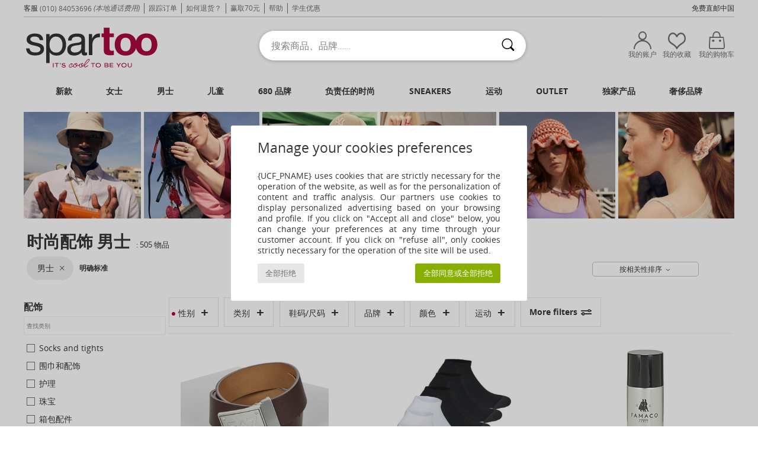

--- FILE ---
content_type: text/html; charset=UTF-8
request_url: https://www.spartoo.cn/all-accessories-fashion-men.php
body_size: 80135
content:

	<!DOCTYPE html>
		<html>
		<head>
			<meta charset="utf-8" />
			<meta name="viewport" content="width=device-width, initial-scale=1.0, minimum-scale=1.0, maximum-scale=1.0, user-scalable=no">
			<meta name="msapplication-navbutton-color" content="#C30040" />
			<meta http-equiv="Content-Type" content="text/html; charset=utf-8" /><link rel="next" href="https://www.spartoo.cn/all-accessories-fashion-men-page144.php#rst" /><meta name="BaiduSpider" content="index"><link rel="alternate" media="only screen and (max-width: 640px)" href="https://www.spartoo.cn/mobile/all-accessories-fashion-men.php" /><link rel="alternate" media="handheld" href="https://www.spartoo.cn/mobile/all-accessories-fashion-men.php" />
<link rel="alternate" href="https://www.spartoo.com/all-accessories-fashion-homme.php#rst" hreflang="fr" />
<link rel="alternate" href="https://www.spartoo.co.uk/all-accessories-fashion-men.php#rst" hreflang="en-gb" />
<link rel="alternate" href="https://www.spartoo.es/all-accessories-fashion-hombre.php#rst" hreflang="es-es" />
<link rel="alternate" href="https://www.spartoo.de/all-accessories-fashion-herren.php#rst" hreflang="de-de" />
<link rel="alternate" href="https://www.spartoo.it/all-accessories-fashion-uomo.php#rst" hreflang="it-it" />
<link rel="alternate" href="https://www.spartoo.eu/all-accessories-fashion-men.php#rst" hreflang="en" />
<link rel="alternate" href="https://www.spartoo.nl/all-accessories-fashion-heren.php#rst" hreflang="nl-nl" />
<link rel="alternate" href="https://www.spartoo.pl/all-accessories-fashion-meskie.php#rst" hreflang="pl-pl" />
<link rel="alternate" href="https://www.spartoo.se/all-accessories-fashion-herr.php#rst" hreflang="sv-se" />
<link rel="alternate" href="https://www.spartoo.dk/all-accessories-fashion-herre.php#rst" hreflang="da-dk" />
<link rel="alternate" href="https://www.spartoo.fi/all-accessories-fashion-miehet.php#rst" hreflang="fi-fi" />
<link rel="alternate" href="https://www.spartoo.gr/all-accessories-fashion-man.php#rst" hreflang="el-gr" />
<link rel="alternate" href="https://www.spartoo.pt/all-accessories-fashion-homem.php#rst" hreflang="pt-pt" />
<link rel="alternate" href="https://www.spartoo.be/all-accessories-fashion-heren.php#rst" hreflang="nl-be" />
<link rel="alternate" href="https://www.spartoo.cz/all-accessories-fashion-pro-muze.php#rst" hreflang="cs-cz" />
<link rel="alternate" href="https://www.spartoo.net/all-accessories-fashion-men.php#rst" hreflang="en-us" />
<link rel="alternate" href="https://www.spartoo.cn/all-accessories-fashion-men.php#rst" hreflang="" />
<link rel="alternate" href="https://www.spartoo.sk/all-accessories-fashion-pani.php#rst" hreflang="sk-sk" />
<link rel="alternate" href="https://www.spartoo.hu/all-accessories-fashion-ferfi.php#rst" hreflang="hu-hu" />
<link rel="alternate" href="https://www.spartoo.si/all-accessories-fashion-moski.php#rst" hreflang="si-si" />
<link rel="alternate" href="https://www.spartoo.com.hr/all-accessories-fashion-muskarac.php#rst" hreflang="hr-hr" />
<link rel="alternate" href="https://fr.spartoo.ch/all-accessories-fashion-homme.php#rst" hreflang="ch-FR" />
<link rel="alternate" href="https://de.spartoo.ch/all-accessories-fashion-herren.php#rst" hreflang="ch-DE" />
<link rel="alternate" href="https://it.spartoo.ch/all-accessories-fashion-uomo.php#rst" hreflang="ch-IT" /><meta name="description" content=" " /><link rel="canonical" href="https://www.spartoo.cn/all-accessories-fashion-men.php" /><meta name="keywords" content="spartoo, spartoo.cn, 时尚配饰, men, 时尚配饰
" /><title>时尚配饰  men - Spartoo.cn免费送货 !</title>
		<link rel="stylesheet" href="https://imgext.spartoo.cn/css/styles_desktop_SP-20260119.css" media="all" />
		<link rel="stylesheet" href="https://imgext.spartoo.cn/css/css_desktop_SP_cn-20260119.css" media="all" />
	<link rel="search" type="application/opensearchdescription+xml" title="www.spartoo.cn" href="/searchEngine.xml" />
		<script type="text/javascript" nonce="131e462fbce26482d143f594d74ebb65">
			window.onerror = function (msg, err_url, line, column, error) {

				if(msg == "ResizeObserver loop limit exceeded" ||
					msg == "ResizeObserver loop completed with undelivered notifications.") {
					return;
				}

				let details = "";
				if(typeof error != "undefined" && error !== null) {
					if(typeof error.stack == "string") {
						details = error.stack;
					} else if(typeof error.toString == "function") {
						details = error.toString();
					}
				}

				var source_code = document.documentElement.innerHTML.split("\n");
				source_code.splice(line + 0, source_code.length - (line + 0));
				source_code.splice(0, line - 0);

				var post_data = "action=insert&msg=" + encodeURIComponent(msg)
					+ "&err_url=" + encodeURIComponent(err_url)
					+ "&line=" + encodeURIComponent(line)
					+ "&column=" + encodeURIComponent(column)
					+ "&error=" + encodeURIComponent(details)
					+ "&browser=" + encodeURIComponent(navigator.userAgent)
					+ "&source_code=" + encodeURIComponent(source_code.join("\n"));

				var XhrObj = new XMLHttpRequest();

				XhrObj.open("GET", "/ajax/save_javascript_error.php" + "?" + post_data);

				XhrObj.send(null);
			};
		</script>
	<script type="text/javascript" crossorigin="anonymous" src="https://imgext.spartoo.cn/js/min/js_desktop_cn.min-20260119.js"></script>
	<script type="text/javascript" crossorigin="anonymous" src="https://imgext.spartoo.cn/js/min/js_async_cn.min-20260119.js" async defer ></script>
	<script type="text/javascript" crossorigin="anonymous" src="https://imgext.spartoo.cn/js/libext/jquery/jquery.produits.js"></script>
		<link rel="apple-touch-icon" sizes="180x180" href="https://imgext.spartoo.cn/images/favicon/apple-touch-icon.png" />
		<link rel="icon" type="image/png" sizes="32x32" href="https://imgext.spartoo.cn/images/favicon/favicon-32x32.png" />
		<link rel="icon" type="image/png" sizes="16x16" href="https://imgext.spartoo.cn/images/favicon/favicon-16x16.png" />
		<link rel="manifest" href="/images/favicon/manifest.json" />
		<link rel="mask-icon" href="https://imgext.spartoo.cn/images/favicon/safari-pinned-tab.svg" color="#C30040" />
		<meta name="theme-color" content="#C30040" /><style type="text/css" media="all">@import "https://imgext.spartoo.cn/css/productList_SP-20260119.css";</style><script type="text/javascript">
			var size_selected = false;
			function sessionCustomer(id){
				var sessionId = parseInt(id);
				return sessionId;
			}
			var sessionId = parseInt(0)</script>
</head>

<body><div id="maskBlack" onclick="hide(document.getElementById('maskBlack'));hide(document.getElementById('size_grid'));return false;"></div>
				<a class="skip-link" href="#skip-link-anchor">查看主要内容</a>
			<div id="popup_alert_parent"></div>
			<script>
				/**
				 * Fonction qui détermine si on met les cookies selon le choix du visiteur + gestion gtag
				 * @param  bool $allow_cookies Choix du visiteur du l'acceptation des cookies (1 ou 0)
				 */
				function verifCookies(allow_cookies){

					if(typeof gtag != "undefined") {
						if(allow_cookies == 1) {
							gtag("consent", "update", {
								"ad_storage": "granted",
								"analytics_storage": "granted",
								"ad_user_data": "granted",
								"ad_personalization": "granted"
							});
						} else {
							gtag("consent", "update", {
								"ad_storage": "denied",
								"analytics_storage": "denied",
								"ad_user_data": "denied",
								"ad_personalization": "denied"
							});
						}
					}

					if(allow_cookies == 1) {
						window.uetq = window.uetq || [];
						window.uetq.push("consent", "update", {"ad_storage": "granted"});
					} else {
						window.uetq = window.uetq || [];
						window.uetq.push("consent", "update", {"ad_storage": "denied"});
					}

					// #1208822 - Activation des tags
					if(allow_cookies == 1 && typeof load_tag === "function") {
						load_tag();
						setTimeout(unload_tag, SP.tags.timeout);
					}

					if($.ajax) {
						$.ajax({
							type: "GET",
							url: "../ajax/allow_cookies.php",
							data: "allow_cookies=" + allow_cookies
						}).done(function(result) {
							$(".cookies_info").hide();
						});
					} else {
						$(".cookies_info").hide();
					}
				}
			</script>


			<div class="cookies_info">
				<div class="cookies_info-pop">
					<div class="cookies_info-pop-title">Manage your cookies preferences</div>
					<div class="cookies_info-pop-text">{UCF_PNAME} uses cookies that are strictly necessary for the operation of the website, as well as for the personalization of content and traffic analysis. Our partners use cookies to display personalized advertising based on your browsing and profile. If you click on "Accept all and close" below, you can change your preferences at any time through your customer account. If you click on "refuse all", only cookies strictly necessary for the operation of the site will be used.</div>
					<div class="cookies_info-pop-buttons">
						<button class="cookies_info-pop-buttons-refuse" onclick="javascript:verifCookies(0);">全部拒绝</button>
						<button class="cookies_info-pop-buttons-accept" onclick="javascript:verifCookies(1);">全部同意或全部拒绝</button>
					</div>
				</div>
			</div><div id="parent">
			<script type="text/javascript">
				function timer_op_right() {}
			</script>
				<header id="header">
					<div class="topLine">
						<div>
							<span>
							客服&nbsp;
							<a id="callNumber" href="tel:(010) 84053696">(010) 84053696<span id="call_horaires">周一至周五：10:00-18:30</span></a>&nbsp;
							<span class="localCallPrice">(本地通话费用)</span>
							</span>
							<a href="https://www.spartoo.cn/account?commande=1" >跟踪订单</a>
							<a href="javascript:faq_popup('retour');">如何退货？</a>
							<a href="service_parrainage.php">赢取70元</a>
							<a href="help.php" >帮助</a>
							
							
							
							
							<a href="student.php" style="text-transform:lowercase;">学生优惠</a>
						</div>
					<div class="text_topLivraison" onclick="faq_popup('envoi');">免费直邮中国</div>
					</div>
						<div class="header_top">
					<a href="/" class="logo">
						<img src="https://imgext.spartoo.cn/includes/languages/china/images/topLogo.svg" alt="Spartoo" />
					</a>
						<form  class="searchContainer search headerSearch" action="search.php" method="get" id="form_search"><input class="headerSearchBar" type="text" name="keywords" id="keywords_field" autocomplete="off" value="" onfocus="completeSearchEngine();" onclick="displayDefaultResults();" placeholder="搜索商品、品牌……"  /><button id="submit_search" class="valid_search" type="submit" aria-label="搜索"><i class="icon-rechercher"></i></button>
						</form>
						<div class="headerOptions">
							<div class="headerOption">

								<a href="https://www.spartoo.cn/account" ><i class="icon-persoCompte "></i>我的账户</a></div><div class="headerOption">
				<a href="https://www.spartoo.cn/wishList_sp.php"><i class="icon-coeur"></i>我的收藏</a></div>			<div class="headerOption" onmouseover="if(typeof(get_panier_hover) != 'undefined'){get_panier_hover();}">
								<a href="shoppingbag.php"><i class="icon-panier"></i>我的购物车</a><div id="topPanier">
								</div>
							</div>
						</div>
					</div>
				</header>
		
		<nav id="nav"><ul id="onglets" onmouseover="if(typeof SP != 'undefined' && typeof SP.front != 'undefined' && typeof SP.front.lazyLoader != 'undefined'){ SP.front.lazyLoader.lazyHeader(); }"><div style="width:calc((100% - 1200px)/2);"></div>
			<li><a href="new-arrivals.php" >新款</a>
				<div id="menuGlobal">
					<div>
						<div class="headerMenu_linkListTitle"><a href="new-arrivals-women.php" >女士</a></div>
						<div class="listLiens_specialLink_newF" style="background: url(https://imgext.spartoo.cn/images//header_menu_new_sprite_pe---20251215.jpg) no-repeat 0 0;"></div>
						<div><a href="new-arrivals-women.php" >春夏款</a></div>
						<a href="new-arrivals-women-shoes.php" >新款鞋履</a><br />
						<a href="new-arrivals-women-clothes.php" >新款服饰</a><br />
						<a href="new-arrivals-women-bags.php" >新款包袋</a><br />&nbsp;<br />
						<a href="new-this-week-women.php" >本周新品</a> <br />
						<a href="new-this-month-women.php" >本月新品</a> <br />
						<br>
						<div><a href="new-arrivals-women.php" >本季新品</a> <i class="icon-flecheDroite"></i></div>
					</div><div>
						<div class="headerMenu_linkListTitle"><a href="new-arrivals-men.php" >男士</a></div>
						<div class="listLiens_specialLink_newH" style="background: url(https://imgext.spartoo.cn/images//header_menu_new_sprite_pe---20251215.jpg) no-repeat 0 -87px;"></div>
						<div><a href="new-arrivals-men.php" >春夏款</a></div>
						<a href="new-arrivals-men-shoes.php" >新款鞋履</a><br />
						<a href="new-arrivals-men-clothes.php" >新款服饰</a><br />
						<a href="new-arrivals-men-bags.php" >新款包袋</a><br />&nbsp;<br />
						<a href="new-this-week-men.php" >本周新品</a><br/>
						<a href="new-this-month-men.php" >本月新品</a><br />
						<br>
						<div><a href="new-arrivals-men.php" >本季新品</a> <i class="icon-flecheDroite"></i></div>
					</div><div>
						<div class="headerMenu_linkListTitle"><a href="new-arrivals-children.php" >儿童</a></div>
						<div class="listLiens_specialLink_newK" style="background: url(https://imgext.spartoo.cn/images//header_menu_new_sprite_pe---20251215.jpg) no-repeat 0 -174px;"></div>
						<div><a href="new-arrivals-children.php" >春夏款</a></div>
						<a href="new-arrivals-children-shoes.php" >新款鞋履</a><br />
						<a href="new-arrivals-children-clothes.php" >新款服饰</a><br />
						<a href="new-arrivals-children-bags.php" >新款包袋</a><br />&nbsp;<br />
						<a href="new-this-week-children.php" >本周新品</a><br/>
						<a href="new-this-month-children.php" >本月新品</a> <br />
						<br>
						<div><a href="new-arrivals-children.php" >本季新品</a> <i class="icon-flecheDroite"></i></div>
					</div><div>
						<div class="headerMenu_linkListTitle"><a href="shoes-luxury.php?classement=NEW_PRODUCTS" >奢侈品牌</a></div>
						<div class="listLiens_specialLink_newK" style="background: url(https://imgext.spartoo.cn/images//header_menu_luxe---20251215.jpg) no-repeat 0 0;"></div>
						<div><a href="shoes-luxury.php?classement=NEW_PRODUCTS" >春夏款</a></div>
						<a href="shoes-luxury-shoes.php?classement=NEW_PRODUCTS" >新款鞋履</a><br />
						<a href="shoes-luxury-clothes.php?classement=NEW_PRODUCTS" >新款服饰</a><br />
						<a href="shoes-luxury-bags.php?classement=NEW_PRODUCTS" >新款包袋</a><br />
						<br />
						<br /><br /><br />
						<div><a href="shoes-luxury.php?classement=NEW_PRODUCTS" >本季新品</a> <i class="icon-flecheDroite"></i></div>
					</div><div><div class="headerMenu_linkListTitle"><a href="时尚趋势.php?filterGender=f">流行趋势 女士</a></div><a href="时尚趋势.php?tendance_id=27501" >@margaux_lilia</a><br /><a href="时尚趋势.php?tendance_id=22945" >@alesssiaa_03</a><br /><a href="时尚趋势.php?tendance_id=14605" >@salome_vander</a><br /><a href="时尚趋势.php?tendance_id=13731" >色彩</a><br /><div class="headerMenu_linkListTitle"><a href="时尚趋势.php?filterGender=h" class="header_gender_trend_link">流行趋势 男士</a></div><a href="时尚趋势.php?tendance_id=13662" >飞行员夹克</a><br /><a href="时尚趋势.php?tendance_id=13526" >单色</a><br /><a href="时尚趋势.php?tendance_id=13130" >Dark mode</a><br /><a href="时尚趋势.php?tendance_id=12926" >我们的环保产品</a><br />
					<a href="service_cadeau.php" class="header_carteKdo" style="margin-top:20px;">
						<img class="lazyHeader" src="https://imgext.spartoo.cn/images/trans.gif" data-original="https://imgext.spartoo.cn/images/header_menu_carteKdo.gif" alt="让礼品带给您时尚惊喜" />
						礼品卡
					</a>
				</div>
			</div>
		</li>
		<li><a href="women.php">女士</a>
			<div id="menuFemme"><div>
					<div class="headerMenu_linkListTitle"><a href="shoes-women.php" >女士鞋履</a></div>
					<a href="时尚板鞋-women-st-10217-10157-0.php" ><i class="icon-sneakers"></i> 时尚板鞋</a><br /><a href="短靴-women-st-10217-10127-0.php" ><i class="icon-boots"></i> 短靴</a><br /><a href="凉鞋-拖鞋-women-st-10217-10148-0.php" ><i class="icon-sandales"></i> 凉鞋/拖鞋</a><br /><a href="凉拖鞋-women-st-10217-10139-0.php" ><i class="icon-mules"></i> 凉拖鞋</a><br /><a href="皮便鞋-et-船鞋-women-st-10217-10129-0.php" ><i class="icon-mocassins"></i> 皮便鞋 & 船鞋</a><br /><a href="长靴-women-st-10217-10124-0.php" ><i class="icon-bottes"></i> 长靴</a><br /><a href="高跟鞋-women-st-10217-10134-0.php" ><i class="icon-escarpins"></i> 高跟鞋</a><br /><a href="平底鞋-women-st-10217-10119-0.php" ><i class="icon-ballerines"></i> 平底鞋</a><br /><a href="德比-et-系带短筒靴-women-st-10217-10156-0.php" ><i class="icon-derbies"></i> 德比 & 系带短筒靴</a><br /><a href="草底帆布鞋-women-st-10217-10135-0.php" ><i class="icon-espadrilles"></i> 草底帆布鞋</a><br /><a href="人字拖-women-st-10217-10155-0.php" ><i class="icon-tongs"></i> 人字拖</a><br /><a href="运动鞋-women-st-10217-10005-0.php" ><i class="icon-sport"></i> 运动鞋</a><br />
					<br>
					<div><a href="shoes-women.php" >所有女鞋 <i class="icon-flecheDroite"></i></a></div>
				</div><div>
					<div class="headerMenu_linkListTitle"><a href="clothing-women.php" >女装</a></div>
					<a href="连衣裙-women-st-10617-10515-0.php" ><i class="icon-robes"></i> 连衣裙</a><br /><a href="大衣-women-st-10617-10168-0.php" ><i class="icon-manteaux"></i> 大衣</a><br /><a href="外套-women-st-10617-10174-0.php" ><i class="icon-vestes"></i> 外套</a><br /><a href="T恤-保罗衫-women-st-10617-10170-0.php" ><i class="icon-tshirt"></i> T恤&保罗衫</a><br /><a href="衬衣-长袖衬衫-women-st-10617-10183-0.php" ><i class="icon-blouses"></i> 女士上衣/罩衫</a><br /><a href="毛衣-线衣-women-st-10617-10171-0.php" ><i class="icon-pulls"></i> 毛衣&线衣</a><br /><a href="牛仔-women-st-10617-10176-0.php" ><i class="icon-jeans"></i> 牛仔</a><br /><a href="卫衣-抓绒衣-women-st-10617-10801-0.php" ><i class="icon-sweats"></i> 卫衣&抓绒衣</a><br /><a href="裤子-women-st-10617-10179-0.php" ><i class="icon-pantalons"></i> 裤子</a><br /><a href="衬衣-women-st-10617-10166-0.php" ><i class="icon-chemises"></i> 衬衣</a><br /><a href="半身裙-women-st-10617-10508-0.php" ><i class="icon-jupes"></i> 半身裙</a><br /><a href="慢跑裤-厚外套-women-st-10617-10997-0.php" ><i class="icon-joggings"></i> 慢跑裤/厚外套</a><br />
					<br>
					<div><a href="clothing-women.php" >所有女装 <i class="icon-flecheDroite"></i></a></div>
				</div><div>
					<div class="headerMenu_linkListTitle"><a href="内衣-st-11474-0-women.php" >女士内衣</a></div>
					<a href="文胸-胸衣-women-st-11474-10191-0.php" ><i class="icon-soutifs"></i> 文胸 & 胸衣</a><br /><a href="底裤-长筒袜-women-st-11474-11392-0.php" ><i class="icon-slips"></i> 底裤 & 长筒袜</a><br /><a href="其他内衣-women-st-11474-11393-0.php" ><i class="icon-underwear"></i> 其他内衣</a><br />
					<br />
					<div class="headerMenu_linkListTitle"><a href="bags-women.php" >女士包</a></div>
					<a href="手提包-women-st-10568-10160-0.php" ><i class="icon-sacamain"></i> 手提包</a><br /><a href="单肩斜挎包-women-st-10568-10147-0.php" ><i class="icon-bandouliere"></i> 单肩斜挎包</a><br /><a href="双肩包-women-st-10568-10162-0.php" ><i class="icon-sacados"></i> 双肩包</a><br /><a href="购物袋-单肩包-women-st-10568-10674-0.php" ><i class="icon-cabas"></i> 购物袋/单肩包</a><br /><a href="小挎包-women-st-10568-10677-0.php" ><i class="icon-pochette"></i> 小挎包</a><br /><a href="行李箱-women-st-10568-10215-0.php" ><i class="icon-valise"></i> 行李箱</a><br /><a href="行李包-women-st-10568-10213-0.php" ><i class="icon-valise"></i> 行李包</a><br />
					<br>
					<div><a href="bags-women.php" >所有女包 <i class="icon-flecheDroite"></i></a></div>
				</div><div>
					<div class="headerMenu_linkListTitle"><a href="shoes-sport-women.php#rst">运动</a></div>
					<a href="运动鞋-women-st-2-10005-0.php" ><i class="icon-sport"></i> 运动鞋</a><br /><a href="时尚板鞋-women-st-2-10157-0.php" ><i class="icon-sneakers"></i> 时尚板鞋</a><br /><a href="慢跑裤-厚外套-women-st-2-10997-0.php" ><i class="icon-joggings"></i> 慢跑裤/厚外套</a><br /><a href="打底裤-women-st-2-10203-0.php" ><i class="icon-leggings"></i> 打底裤</a><br /><a href="文胸-women-st-2-11056-0.php" ><i class="icon-brassieres"></i> 文胸</a><br />
					<br /><div class="headerMenu_linkListTitle"><a href="shoes-luxury.php">奢侈品牌</a></div>
					<a href="时尚板鞋-women-st-10641-10157-0.php" ><i class="icon-sneakers"></i> 时尚板鞋</a><br /><a href="凉鞋-拖鞋-women-st-10641-10148-0.php" ><i class="icon-sandales"></i> 凉鞋/拖鞋</a><br /><a href="手提包-women-st-10641-10160-0.php" ><i class="icon-sacamain"></i> 手提包</a><br /><a href="短靴-women-st-10641-10127-0.php" ><i class="icon-boots"></i> 短靴</a><br /><a href="连衣裙-women-st-10641-10515-0.php" ><i class="icon-robes"></i> 连衣裙</a><br /><a href="凉拖鞋-women-st-10641-10139-0.php" ><i class="icon-mules"></i> 凉拖鞋</a><br />
				</div><div>
					<div class="headerMenu_linkListTitle"><a href="marques.php">精选品牌</a></div>
					<a href="1789-b1888-women.php" >1789</a><br /><a href="adidas-women.php" >Adidas Originals 阿迪达斯三叶草</a><br /><a href="Adige-b65134-women.php" >Adige</a><br /><a href="Airstep-b511-women.php" >Airstep / A.S.98</a><br /><a href="adidas-TERREX-b74646-women.php" >adidas TERREX</a><br />
					<br />
					<div class="headerMenu_linkListTitle" style="font-family: OpenSansCond, Arial, sans-serif;">来看看整个系列产品吧</div>
					<a href="made-in-china-st-11576-0-women.php" ><img src="https://imgext.spartoo.cn/images//flags_alt/flag_cn.png" width="15" alt="Made in China" /> Made in China</a><br />
					<a href="large-sizes-women.php" >大码</a><br />
					<a href="shoes-trendy-women.php" >街头时尚</a><br />
					<a href="shoes-eco-friendly-women.php" ><i class="icon-eco" style="color: #428863;"></i> 环境友好</a><br />
					<div class="headerMenu_linkListTitle"><a href="时尚趋势.php?filterGender=f" class="header_gender_trend_link">流行趋势</a></div>
					<a href="service_cadeau.php" class="header_carteKdo" style="margin-top:20px;">
						<img class="lazyHeader" src="https://imgext.spartoo.cn/images/trans.gif" data-original="https://imgext.spartoo.cn/images/header_menu_carteKdo.gif" alt="让礼品带给您时尚惊喜" />
						礼品卡
					</a>
				</div></div>
		</li>
		<li><a href="men.php">男士</a>
			<div id="menuHomme">
				<div>
					<div class="headerMenu_linkListTitle"><a href="shoes-men.php" >男士鞋履</a></div>
					<a href="时尚板鞋-men-st-10218-10157-0.php" ><i class="icon-sneakers"></i> 时尚板鞋</a><br /><a href="短靴-men-st-10218-10127-0.php" ><i class="icon-boots"></i> 短靴</a><br /><a href="德比-et-系带短筒靴-men-st-10218-10156-0.php" ><i class="icon-derbies"></i> 德比 & 系带短筒靴</a><br /><a href="皮便鞋-et-船鞋-men-st-10218-10129-0.php" ><i class="icon-mocassins"></i> 皮便鞋 & 船鞋</a><br /><a href="凉拖鞋-men-st-10218-10139-0.php" ><i class="icon-mules"></i> 凉拖鞋</a><br /><a href="运动鞋-men-st-10218-10005-0.php" ><i class="icon-sport"></i> 运动鞋</a><br /><a href="人字拖-men-st-10218-10155-0.php" ><i class="icon-tongs"></i> 人字拖</a><br /><a href="棉拖鞋-便鞋-men-st-10218-10141-0.php" ><i class="icon-chaussons"></i> 棉拖鞋/便鞋</a><br /><a href="草底帆布鞋-men-st-10218-10135-0.php" ><i class="icon-espadrilles"></i> 草底帆布鞋</a><br /><a href="凉鞋-拖鞋-men-st-10218-10148-0.php" ><i class="icon-sandales"></i> 凉鞋/拖鞋</a><br /><a href="平底帆布鞋-men-st-10218-10152-0.php" ><i class="icon-slipon"></i> 平底帆布鞋</a><br /><a href="板鞋-men-st-10218-10150-0.php" ><i class="icon-skate"></i> 板鞋</a><br />
					<br>
					<div><a href="shoes-men.php" >所有男鞋 <i class="icon-flecheDroite"></i></a></div>
				</div><div>
					<div class="headerMenu_linkListTitle"><a href="clothing-men.php" >男装</a></div>
					<a href="T恤-保罗衫-men-st-10617-10170-0.php" ><i class="icon-tshirt"></i> T恤&保罗衫</a><br /><a href="卫衣-抓绒衣-men-st-10617-10801-0.php" ><i class="icon-sweats"></i> 卫衣&抓绒衣</a><br /><a href="大衣-men-st-10617-10168-0.php" ><i class="icon-manteaux"></i> 大衣</a><br /><a href="外套-men-st-10617-10174-0.php" ><i class="icon-vestes"></i> 外套</a><br /><a href="衬衣-men-st-10617-10166-0.php" ><i class="icon-chemises"></i> 衬衣</a><br /><a href="慢跑裤-厚外套-men-st-10617-10997-0.php" ><i class="icon-joggings"></i> 慢跑裤/厚外套</a><br /><a href="短裤-百慕大短裤-men-st-10617-10181-0.php" ><i class="icon-bermudas"></i> 短裤&百慕大短裤</a><br /><a href="牛仔-men-st-10617-10176-0.php" ><i class="icon-jeans"></i> 牛仔</a><br /><a href="裤子-men-st-10617-10179-0.php" ><i class="icon-pantalons"></i> 裤子</a><br /><a href="毛衣-线衣-men-st-10617-10171-0.php" ><i class="icon-pulls"></i> 毛衣&线衣</a><br /><a href="泳衣-men-st-10617-10193-0.php" ><i class="icon-maillotsbain"></i> 泳裤</a><br /><a href="男士睡衣-men-st-10617-9988-0.php" ><i class="icon-pyjamas"></i> 男士睡衣</a><br />
					<br>
					<div><a href="clothing-men.php" >所有男装 <i class="icon-flecheDroite"></i></a></div>
				</div><div>
					<div class="headerMenu_linkListTitle"><a href="内衣-st-11474-0-men.php" >男士内衣</a></div>
					<a href="拳击-men-st-11474-10185-0.php" ><i class="icon-boxers"></i> 拳击</a><br /><a href="三角裤-men-st-11474-10190-0.php" ><i class="icon-slips"></i> 三角裤</a><br /><a href="男士短裤-men-st-11474-10187-0.php" ><i class="icon-calecons"></i> 男士短裤</a><br />
					<br />
					<div class="headerMenu_linkListTitle"><a href="bags-men.php" >包袋</a></div>
					<a href="双肩包-men-st-10568-10162-0.php" ><i class="icon-sacados"></i> 双肩包</a><br /><a href="小挎包-men-st-10568-10677-0.php" ><i class="icon-pochette"></i> 小挎包</a><br /><a href="行李箱-men-st-10568-10215-0.php" ><i class="icon-valise"></i> 行李箱</a><br /><a href="行李包-men-st-10568-10213-0.php" ><i class="icon-valise"></i> 行李包</a><br /><a href="运动包-men-st-10568-10146-0.php" ><i class="icon-sacsport"></i> 运动包</a><br /><a href="钱包-零钱包-men-st-10568-10201-0.php" ><i class="icon-portefeuille"></i> 钱包/零钱包</a><br /><a href="公文包-men-st-10568-10683-0.php" ><i class="icon-portedoc"></i> 公文包</a><br />
					<br>
					<div><a href="bags-men.php" >所有男包 <i class="icon-flecheDroite"></i></a></div>
				</div><div>
					<div class="headerMenu_linkListTitle">
						<a href="shoes-sport-men.php#rst">
							运动
						</a>
					</div>
					<a href="运动鞋-men-st-2-10005-0.php" ><i class="icon-sport"></i> 运动鞋</a><br /><a href="时尚板鞋-men-st-2-10157-0.php" ><i class="icon-sneakers"></i> 时尚板鞋</a><br /><a href="慢跑裤-厚外套-men-st-2-10997-0.php" ><i class="icon-joggings"></i> 慢跑裤/厚外套</a><br /><a href="围巾和配饰-men-st-2-10161-0.php" > 围巾和配饰</a><br /><a href="小挎包-men-st-2-10677-0.php" ><i class="icon-pochette"></i> 小挎包</a><br />
					<br /><div class="headerMenu_linkListTitle"><a href="shoes-luxury.php">奢侈品牌</a></div>
					<a href="T恤-保罗衫-men-st-10641-10170-0.php" ><i class="icon-tshirt"></i> T恤&保罗衫</a><br /><a href="时尚板鞋-men-st-10641-10157-0.php" ><i class="icon-sneakers"></i> 时尚板鞋</a><br /><a href="卫衣-抓绒衣-men-st-10641-10801-0.php" ><i class="icon-sweats"></i> 卫衣&抓绒衣</a><br /><a href="衬衣-men-st-10641-10166-0.php" ><i class="icon-chemises"></i> 衬衣</a><br /><a href="大衣-men-st-10641-10168-0.php" ><i class="icon-manteaux"></i> 大衣</a><br /><a href="外套-men-st-10641-10174-0.php" ><i class="icon-vestes"></i> 外套</a><br />

				</div><div>
					<div class="headerMenu_linkListTitle"><a href="marques.php">精选品牌</a></div>
					<a href="1789-b1888-men.php" >1789</a><br /><a href="ALOHAS-b88139-men.php" >ALOHAS</a><br /><a href="adidas-men.php" >Adidas Originals 阿迪达斯三叶草</a><br /><a href="Allrounder-by-Mephisto-b2421-men.php" >Allrounder by Mephisto</a><br /><a href="adidas-TERREX-b74646-men.php" >adidas TERREX</a><br />
					<br />
					<div class="headerMenu_linkListTitle" style="font-family: OpenSansCond, Arial, sans-serif;">来看看整个系列产品吧</div>
					<a href="made-in-china-st-11576-0-men.php" >
						<img src="https://imgext.spartoo.cn/images//flags_alt/flag_cn.png" width="15" alt="Made in China" /> Made in China
					</a><br />
					<a href="large-sizes-men.php" >
						大码
					</a><br />
					<a href="shoes-trendy-men.php" >
						街头时尚
					</a><br />
					<a href="shoes-eco-friendly-men.php" >
						<i class="icon-eco" style="color: #428863;"></i> 环境友好
					</a><br />
					<div class="headerMenu_linkListTitle">
						<a href="时尚趋势.php?filterGender=h" class="header_gender_trend_link">
							流行趋势
						</a>
					</div>
					<a href="service_cadeau.php" class="header_carteKdo" style="margin-top:20px;">
						<img class="lazyHeader" src="https://imgext.spartoo.cn/images/trans.gif" data-original="https://imgext.spartoo.cn/images/header_menu_carteKdo.gif" alt="让礼品带给您时尚惊喜" />
						礼品卡
					</a>
				</div>
			</div>
		</li>
		<li><a href="child.php">儿童</a>
			<div id="menuEnfant">
				<div>
					<div class="headerMenu_linkListTitle"><a href="infant.php" >婴儿 （0-2 岁）</a></div>
					<a href="时尚板鞋-st-32-10157.php" ><i class="icon-sneakers"></i> 时尚板鞋</a><br /><a href="凉鞋-拖鞋-st-32-10148.php" ><i class="icon-sandales"></i> 凉鞋/拖鞋</a><br /><a href="短靴-st-32-10127.php" ><i class="icon-boots"></i> 短靴</a><br /><a href="棉拖鞋-便鞋-st-32-10141.php" ><i class="icon-chaussons"></i> 棉拖鞋/便鞋</a><br /><a href="平底鞋-st-32-10119.php" ><i class="icon-ballerines"></i> 平底鞋</a><br />
					<a href="T恤-保罗衫-st-32-10170.php" ><i class="icon-tshirt"></i> T恤&保罗衫</a><br /><a href="女士套装-st-32-9990.php" > 女士套装</a><br /><a href="大衣-st-32-10168.php" ><i class="icon-manteaux"></i> 大衣</a><br />
					<br /><br />
					<br>
					<div><a href="infant-shoes.php" >所有鞋子 <i class="icon-flecheDroite"></i></a></div>
					<div><a href="infant-clothes.php" >所有服饰 <i class="icon-flecheDroite"></i></a></div>
					<div><a href="infant-bags.php" >包袋 <i class="icon-flecheDroite"></i></a></div>
				</div><div>
					<div class="headerMenu_linkListTitle"><a href="children.php" >儿童（2-12 岁）</a></div>
					<a href="时尚板鞋-st-33-10157.php" ><i class="icon-sneakers"></i> 时尚板鞋</a><br /><a href="凉鞋-拖鞋-st-33-10148.php" ><i class="icon-sandales"></i> 凉鞋/拖鞋</a><br /><a href="短靴-st-33-10127.php" ><i class="icon-boots"></i> 短靴</a><br /><a href="长靴-st-33-10124.php" ><i class="icon-bottes"></i> 长靴</a><br /><a href="棉拖鞋-便鞋-st-33-10141.php" ><i class="icon-chaussons"></i> 棉拖鞋/便鞋</a><br />
					<a href="T恤-保罗衫-st-33-10170.php" ><i class="icon-tshirt"></i> T恤&保罗衫</a><br /><a href="卫衣-抓绒衣-st-33-10801.php" ><i class="icon-sweats"></i> 卫衣&抓绒衣</a><br /><a href="大衣-st-33-10168.php" ><i class="icon-manteaux"></i> 大衣</a><br />
					<a href="书包-st-33-10610.php" ><i class="icon-cartable"></i> 书包</a><br /><a href="双肩包-st-33-10162.php" ><i class="icon-sacados"></i> 双肩包</a><br />
					<br>
					<div><a href="children-shoes.php" >所有鞋子 <i class="icon-flecheDroite"></i></a></div>
					<div><a href="children-clothes.php" >所有服饰 <i class="icon-flecheDroite"></i></a></div>
					<div><a href="children-bags.php" >包袋 <i class="icon-flecheDroite"></i></a></div>
				</div><div>
					<div class="headerMenu_linkListTitle"><a href="teens.php" >青少年（12-16 岁）</a></div>
					<a href="时尚板鞋-st-34-10157.php" ><i class="icon-sneakers"></i> 时尚板鞋</a><br /><a href="凉鞋-拖鞋-st-34-10148.php" ><i class="icon-sandales"></i> 凉鞋/拖鞋</a><br /><a href="短靴-st-34-10127.php" ><i class="icon-boots"></i> 短靴</a><br /><a href="平底鞋-st-34-10119.php" ><i class="icon-ballerines"></i> 平底鞋</a><br /><a href="凉拖鞋-st-34-10139.php" ><i class="icon-mules"></i> 凉拖鞋</a><br />
					<a href="T恤-保罗衫-st-34-10170.php" ><i class="icon-tshirt"></i> T恤&保罗衫</a><br /><a href="大衣-st-34-10168.php" ><i class="icon-manteaux"></i> 大衣</a><br /><a href="卫衣-抓绒衣-st-34-10801.php" ><i class="icon-sweats"></i> 卫衣&抓绒衣</a><br />
					<a href="双肩包-st-34-10162.php" ><i class="icon-sacados"></i> 双肩包</a><br /><a href="笔袋-st-34-10566.php" ><i class="icon-trousse"></i> 笔袋</a><br />
					<br>
					<div><a href="teens-shoes.php" >所有鞋子 <i class="icon-flecheDroite"></i></a></div>
					<div><a href="teens-clothes.php" >所有服饰 <i class="icon-flecheDroite"></i></a></div>
					<div><a href="teens-bags.php" >包袋 <i class="icon-flecheDroite"></i></a></div>
				</div>
				<div>
					<div class="headerMenu_linkListTitle"><a href="marques.php">精选品牌</a></div>
					<a href="Acebo's-b10187-children.php" >Acebo's</a><br /><a href="adidas-children.php" >Adidas Originals 阿迪达斯三叶草</a><br /><a href="Agatha-Ruiz-de-la-Prada-阿嘉莎·鲁兹·德-b481-children.php" >Agatha Ruiz de la Prada 阿嘉莎·鲁兹·德</a><br /><a href="Anatonic-b63964-children.php" >Anatonic</a><br /><a href="Armistice-b43017-children.php" >Armistice</a><br /><a href="Asics-亚瑟士-b63-children.php" >Asics 亚瑟士</a><br /><a href="Aster-b117-children.php" >Aster</a><br /><a href="Babybotte-宝宝波特-b1644-children.php" >Babybotte 宝宝波特</a><br /><a href="Be-Only-b734-children.php" >Be Only</a><br /><a href="Bensimon-b330-children.php" >Bensimon</a><br /><a href="Easy-Peasy-b7936-children.php" >Easy Peasy</a><br /><a href="GBB-b487-children.php" >GBB</a><br /><a href="Little-Mary-b806-children.php" >Little Mary</a><br />
					<div><a href="brands.php?gender=K" >所有的儿童品牌 <i class="icon-flecheDroite"></i></a></div>
				</div><div>
					<div class="headerMenu_linkListTitle" style="font-family: OpenSansCond, Arial, sans-serif; font-size: 15px;">主打品牌</div><a href="Little-Mary-b806.php#rst">
						<img class="lazyHeader" src="https://imgext.spartoo.cn/images/trans.gif" data-original="https://imgext.spartoo.cn/images/header_kids_806---20251215.jpg" alt="Little Mary" />
					</a>
		<a href="service_cadeau.php" class="header_carteKdo" style="margin-top:20px;">
						<img class="lazyHeader" src="https://imgext.spartoo.cn/images/trans.gif" data-original="https://imgext.spartoo.cn/images/header_menu_carteKdo.gif" alt="让礼品带给您时尚惊喜" />
						礼品卡
					</a>
				</div>
			</div>
		</li>
				<li>
					<a href="brands.php" id="headerMenuBrand">680 品牌</a>
					<div id="menuBrand">
						<ul>
							<li>
								<p class="menuBrandDiv">前100</p>
								<div id="topBrand">
									<div class="listBrand"><span class="brandLetter">B</span><br />
						<a href="B.O.T.D-b29549.php" class="bestBrand">B.O.T.D</a>
						<br>
						<a href="Betty-London-b939.php" class="bestBrand">Betty London</a>
						<br><span class="brandLetter">C</span><br />
						<a href="Carlington-卡尔顿-b472.php" class="bestBrand">Carlington 卡尔顿</a>
						<br>
						<a href="Casual-Attitude-b985.php" class="bestBrand">Casual Attitude</a>
						<br>
						<a href="Citrouille-et-Compagnie-b1154.php" class="bestBrand">Citrouille et Compagnie</a>
						<br><span class="brandLetter">D</span><br />
						<a href="Dream-in-Green-b940.php" class="bestBrand">Dream in Green</a>
						<br><span class="brandLetter">E</span><br />
						<a href="Easy-Peasy-b7936.php" class="bestBrand">Easy Peasy</a>
						<br><span class="brandLetter">F</span><br />
						<a href="Fashion-brands-b68758.php" class="bestBrand">Fashion brands</a>
						<br>
						<a href="Fericelli-b984.php" class="bestBrand">Fericelli</a>
						<br><span class="brandLetter">G</span><br />
						<a href="GBB-b487.php" class="bestBrand">GBB</a>
						<br><span class="brandLetter">J</span><br />
						<a href="JB-Martin-b108.php" class="bestBrand">JB Martin</a>
						<br><span class="brandLetter">L</span><br />
						<a href="Little-Mary-b806.php" class="bestBrand">Little Mary</a>
						<br><span class="brandLetter">M</span><br />
						<a href="Moony-Mood-b551.php" class="bestBrand">Moony Mood</a>
						<br><span class="brandLetter">P</span><br />
										</div>
										<div class="listBrand">
						<a href="Pellet-b1526.php" class="bestBrand">Pellet</a>
						<br><span class="brandLetter">S</span><br />
						<a href="So-Size-b1542.php" class="bestBrand">So Size</a>
						<br><span class="brandLetter">Y</span><br />
						<a href="Yurban-b1893.php" class="bestBrand">Yurban</a>
						<br>
									</div>
								</div>
							</li>
							<li>
								<p class="menuBrandDiv">A - B</p>
								<div id="brand1">
									<div class="listBrand"><span class="brandLetter">#</span><br /><a href="1789-b1888.php" >1789</a><br /><a href="3-Pommes-b59011.php" >3 Pommes</a><br /><a href="7-for-all-Mankind-b2007.php" >7 for all Mankin..</a><br /><a href="80DBORIGINAL-b30455.php" >80DBORIGINAL</a><br /><a href="伊莎堡-b1550.php" >伊莎堡</a><br /><a href="艾力士-b837.php" >艾力士</a><br /><span class="brandLetter">A</span><br /><a href="Acebo's-b10187.php" >Acebo's</a><br /><a href="Acquaverde-b2095.php" >Acquaverde</a><br /><a href="adidas.php" >Adidas Originals..</a><br /><a href="adidas-TERREX-b74646.php" >adidas TERREX</a><br /><a href="Adige-b65134.php" >Adige</a><br /><a href="Affenzahn-b61836.php" >Affenzahn</a><br /><a href="Agatha-Ruiz-de-la-Prada-阿嘉莎·鲁兹·德-b481.php" >Agatha Ruiz de l..</a><br /><a href="Airstep-b511.php" >Airstep / A.S.98</a><br /><a href="Alba-Moda-b2013.php" >Alba Moda</a><br /><a href="Alberto-Gozzi-b784.php" >Alberto Gozzi</a><br /><a href="Alexis-Mabille-艾历克西斯·马毕-b901.php" >Alexis Mabille 艾..</a><br /><a href="Allrounder-by-Mephisto-b2421.php" >Allrounder by Me..</a><br /><a href="ALMA-EN-PENA-b88227.php" >ALMA EN PENA</a><br /><a href="ALOHAS-b88139.php" >ALOHAS</a><br /><a href="Amalfi-by-Rangoni-b878.php" >Amalfi by Rangon..</a><br />
												</div>
												<div class="listBrand"><a href="Ambre-Babzoe-b563.php" >Ambre Babzoe</a><br /><a href="American-Retro-b2010.php" >American Retro</a><br /><a href="American-Tourister-b33562.php" >American Tourist..</a><br /><a href="AMREF-x-Spartoo-b85477.php" >AMREF x Spartoo</a><br /><a href="Andrea-Conti-b2019.php" >Andrea Conti</a><br /><a href="Anthology-Paris-b88827.php" >Anthology Paris</a><br /><a href="Antik-Batik-b1881.php" >Antik Batik</a><br /><a href="Antonio-Marras-安东尼奥·马拉斯-b1272.php" >Antonio Marras 安..</a><br /><a href="April-First-b565.php" >April First</a><br /><a href="Ara-b786.php" >Ara</a><br /><a href="ARIZONA-LOVE-b88825.php" >ARIZONA LOVE</a><br /><a href="Armani-jeans-b33342.php" >Armani jeans</a><br /><a href="Armistice-b43017.php" >Armistice</a><br /><a href="Art-b105.php" >Art</a><br /><a href="Art-of-Soule-b754.php" >Art of Soule</a><br /><a href="Ash-艾熙-b121.php" >Ash 艾熙</a><br /><a href="Asics-亚瑟士-b63.php" >Asics 亚瑟士</a><br /><a href="Asolo-阿索罗-b702.php" >Asolo 阿索罗</a><br /><a href="Aster-b117.php" >Aster</a><br /><a href="Atelier-Voisin-b479.php" >Atelier Voisin</a><br /><a href="Audley-澳德利-b778.php" >Audley 澳德利</a><br /><a href="Axelda-b2727.php" >Axelda</a><br /><a href="Azzaro-阿莎露-b122.php" >Azzaro 阿莎露</a><br />
												</div>
												<div class="listBrand"><span class="brandLetter">B</span><br /><a href="Babybotte-宝宝波特-b1644.php" >Babybotte 宝宝波特</a><br /><a href="Balsamik-b7739.php" >Balsamik</a><br /><a href="Bamba-By-Victoria-b27461.php" >Bamba By Victori..</a><br /><a href="Banana-Moon-b1593.php" >Banana Moon</a><br /><a href="Baranne-b86166.php" >Baranne</a><br /><a href="Barbour-b1933.php" >Barbour</a><br /><a href="Barker-b1070.php" >Barker</a><br /><a href="Base-London-b1072.php" >Base London</a><br /><a href="Bata-b1552.php" >Bata</a><br /><a href="BCBGMAXAZRIA-b6907.php" >BCBGMAXAZRIA</a><br /><a href="Be-Only-b734.php" >Be Only</a><br /><a href="Belle-by-Sigerson-Morrison-b962.php" >Belle by Sigerso..</a><br /><a href="Bellfield-b9282.php" >Bellfield</a><br /><a href="Ben-Sherman-宾舍曼-b822.php" >Ben Sherman 宾舍曼</a><br /><a href="Bench-奔趣-b993.php" >Bench 奔趣</a><br /><a href="Benetton-b1160.php" >Benetton</a><br /><a href="Bensimon-b330.php" >Bensimon</a><br /><a href="BEPPI-b31117.php" >BEPPI</a><br /><a href="Betty-London-b939.php" class="bestBrand">Betty London</a><br /><a href="Betula-b1885.php" >Betula</a><br /><a href="Bikkembergs-b66.php" >Bikkembergs</a><br /><a href="Billabong-b852.php" >Billabong</a><br />
												</div>
												<div class="listBrand"><a href="Biomecanics-b52797.php" >Biomecanics</a><br /><a href="birkenstock.php" >Birkenstock 勃肯</a><br /><a href="birkenstock.php" >Birki's</a><br /><a href="Bisgaard-b65305.php" >Bisgaard</a><br /><a href="BKR-b71.php" >BKR</a><br /><a href="Blackstone-b176.php" >Blackstone</a><br /><a href="Blowfish-b607.php" >Blowfish</a><br /><a href="Bocage-b1143.php" >Bocage</a><br /><a href="Bons-baisers-de-Paname-b61627.php" >Bons baisers de ..</a><br /><a href="Bonton-b88466.php" >Bonton</a><br /><a href="Booroo-b1998.php" >Booroo</a><br /><a href="BOTD-b29549.php" class="bestBrand">BOTD</a><br /><a href="Bourne-b760.php" >Bourne</a><br /><a href="Breezy-Rollers-b88509.php" >Breezy Rollers</a><br /><a href="Brett-Sons-b279.php" >Brett & Sons</a><br /><a href="Brigitte-Bardot-b1797.php" >Brigitte Bardot</a><br /><a href="Bronx-b232.php" >Bronx</a><br /><a href="Buffalo-b22.php" >Buffalo</a><br /><a href="Bugatti-b1634.php" >Bugatti</a><br /><a href="Bullboxer-b817.php" >Bullboxer</a><br /><a href="Bunker-b336.php" >Bunker</a><br /><a href="Buttero-b501.php" >Buttero</a><br />
									</div>
								</div>
							</li>
							<li>
								<p class="menuBrandDiv">C - E</p>
								<div id="brand2">
									<div class="listBrand"><span class="brandLetter">C</span><br /><a href="C.Doux-b893.php" >C.Doux</a><br /><a href="C.Petula-b1388.php" >C.Petula</a><br /><a href="Cacatoès-b86127.php" >Cacatoès</a><br /><a href="Cacharel-卡夏尔-b1176.php" >Cacharel 卡夏尔</a><br /><a href="Café-Noir-b100.php" >Café Noir</a><br /><a href="CallagHan-b1057.php" >CallagHan</a><br /><a href="Calvin-Klein-Jeans-b403.php" >Calvin Klein Jea..</a><br /><a href="Camper-看步-b32.php" >Camper 看步</a><br /><a href="Caprice-b1330.php" >Caprice</a><br /><a href="Carlington-b472.php" class="bestBrand">Carlington</a><br /><a href="Carmela-b88506.php" >Carmela</a><br /><a href="Carmen-Steffens-b1335.php" >Carmen Steffens</a><br /><a href="Carrément-Beau-b59006.php" >Carrément Beau</a><br /><a href="Carvela-b1412.php" >Carvela</a><br /><a href="Casadei-卡萨蒂-b899.php" >Casadei 卡萨蒂</a><br /><a href="Cassis-Côte-d'Azur-b42444.php" >Cassis Côte d'Az..</a><br /><a href="Casta-b49423.php" >Casta</a><br /><a href="Castaner-b321.php" >Castaner</a><br /><a href="Casual-Attitude-b985.php" class="bestBrand">Casual Attitude</a><br /><a href="Catarina-Martins-b1345.php" >Catarina Martins</a><br /><a href="Caterpillar-b228.php" >Caterpillar</a><br /><a href="Catimini-b488.php" >Catimini</a><br />
												</div>
												<div class="listBrand"><a href="Caval-b79251.php" >Caval</a><br /><a href="Cetti-b88631.php" >Cetti</a><br /><a href="Chabrand-b1422.php" >Chabrand</a><br /><a href="Champion-b48477.php" >Champion</a><br /><a href="Charles-Jourdan-b281.php" >Charles Jourdan</a><br /><a href="Chattawak-b47356.php" >Chattawak</a><br /><a href="Cheap-Monday-b1939.php" >Cheap Monday</a><br /><a href="Chicco-b1141.php" >Chicco</a><br /><a href="Chie-Mihara-b319.php" >Chie Mihara</a><br /><a href="Chinese-Laundry-b1333.php" >Chinese Laundry</a><br /><a href="Chipie-b112.php" >Chipie</a><br /><a href="Cimarron-b1873.php" >Cimarron</a><br /><a href="Citrouille-et-Compagnie-b1154.php" class="bestBrand">Citrouille et Co..</a><br /><a href="CK-Collection-b700.php" >CK Collection</a><br /><a href="Clarks-Originals-b282.php" >Clarks Originals</a><br /><a href="Clarks-其乐-b21.php" >Clarks 其乐</a><br /><a href="Claé-b1503.php" >Claé</a><br /><a href="Coach-b59002.php" >Coach</a><br /><a href="Coclico-b811.php" >Coclico</a><br /><a href="Colmar-b88630.php" >Colmar</a><br /><a href="Color-Block-b1972.php" >Color Block</a><br /><a href="Colors-of-California-b1050.php" >Colors of Califo..</a><br /><a href="Converse-匡威-b5.php" >Converse 匡威</a><br />
												</div>
												<div class="listBrand"><a href="Cool-shoe-b803.php" >Cool shoe</a><br /><a href="Coolway-b621.php" >Coolway</a><br /><a href="Cosmo-Paris-b354.php" >Cosmo Paris</a><br /><a href="Couleur-Pourpre-b177.php" >Couleur Pourpre</a><br /><a href="Creative-Recreation-b1003.php" >Creative Recreat..</a><br /><a href="Crime-London-b88189.php" >Crime London</a><br /><a href="Cristofoli-b1401.php" >Cristofoli</a><br /><a href="crocs-卡骆驰-b508.php" >crocs 卡骆驰</a><br /><a href="Céleste-b66064.php" >Céleste</a><br /><span class="brandLetter">D</span><br /><a href="D.Co-Copenhagen-b1555.php" >D.Co Copenhagen</a><br /><a href="D.Franklin-b88188.php" >D.Franklin</a><br /><a href="Damart-b52218.php" >Damart</a><br /><a href="Daniel-Hechter-丹尼爱特-b1078.php" >Daniel Hechter 丹..</a><br /><a href="David-Jones-b996.php" >David Jones</a><br /><a href="DC-Shoes-b61.php" >DC Shoes</a><br /><a href="DDP-b748.php" >DDP</a><br /><a href="Deeluxe-b1042.php" >Deeluxe</a><br /><a href="Delsey-b1108.php" >Delsey</a><br /><a href="Derhy-b1847.php" >Derhy</a><br /><a href="Desigual-b749.php" >Desigual</a><br /><a href="Dessins-Animés-b1416.php" >Dessins Animés</a><br /><a href="Diadora-迪亚多纳-b2003.php" >Diadora 迪亚多纳</a><br />
												</div>
												<div class="listBrand"><a href="Dickies-迪凯思-b938.php" >Dickies 迪凯思</a><br /><a href="Diesel-迪赛尔-b240.php" >Diesel 迪赛尔</a><br /><a href="DIM-b1523.php" >DIM</a><br /><a href="Dkode-b407.php" >Dkode</a><br /><a href="Dockers-b1446.php" >Dockers</a><br /><a href="Dockers-by-Gerli-b968.php" >Dockers by Gerli</a><br /><a href="Dorking-b680.php" >Dorking</a><br /><a href="Dr-Martens-b76.php" >Dr Martens</a><br /><a href="Dragon-Sea-爵根仕-b1034.php" >Dragon Sea 爵根仕</a><br /><a href="Dream-in-Green-b940.php" class="bestBrand">Dream in Green</a><br /><a href="Dumond-b7313.php" >Dumond</a><br /><a href="Dune-b1904.php" >Dune</a><br /><a href="DVS-b20.php" >DVS</a><br /><span class="brandLetter">E</span><br /><a href="EA7-EMPORIO-ARMANI-st-11503-0.php" >EA7 EMPORIO ARMA..</a><br /><a href="Easy-Peasy-b7936.php" class="bestBrand">Easy Peasy</a><br /><a href="Edith-Ella-b1405.php" >Edith & Ella</a><br /><a href="Eject-b816.php" >Eject</a><br /><a href="El-Naturalista-b43.php" >El Naturalista</a><br /><a href="Element-b238.php" >Element</a><br /><a href="Eleven-Paris-b1377.php" >Eleven Paris</a><br /><a href="Elia-B-b7306.php" >Elia B</a><br /><a href="Elizabeth-Stuart-b35791.php" >Elizabeth Stuart</a><br />
												</div>
												<div class="listBrand"><a href="Elle-b107.php" >Elle</a><br /><a href="Elue-par-nous-b824.php" >Elue par nous</a><br /><a href="Emma-Go-b896.php" >Emma Go</a><br /><a href="Emmshu-b61442.php" >Emmshu</a><br /><a href="Emporio-Armani-st-11503-0.php" >Emporio Armani</a><br /><a href="EMPORIO-ARMANI-EAX-st-11503-0.php" >EMPORIO ARMANI E..</a><br /><a href="EMU-b672.php" >EMU</a><br /><a href="Energie-b41.php" >Energie</a><br /><a href="Escada-b1948.php" >Escada</a><br /><a href="Espace-b331.php" >Espace</a><br /><a href="Esprit-埃斯普利-b229.php" >Esprit 埃斯普利</a><br /><a href="Esska-b820.php" >Esska</a><br /><a href="Etnies-b60.php" >Etnies</a><br /><a href="Etro-艾特罗-b909.php" >Etro 艾特罗</a><br /><a href="Eva-Turner-b1399.php" >Eva Turner</a><br /><a href="Everlast-b2510.php" >Everlast</a><br /><a href="Exéshoes-b88190.php" >Exéshoes</a><br />
									</div>
								</div>
							</li>
							<li>
								<p class="menuBrandDiv">F - K</p>
								<div id="brand3">
									<div class="listBrand"><span class="brandLetter">F</span><br /><a href="F-Troupe-b7530.php" >F-Troupe</a><br /><a href="Fabi-b1080.php" >Fabi</a><br /><a href="Faguo-b838.php" >Faguo</a><br /><a href="Famaco-b35494.php" >Famaco</a><br /><a href="Fashion-brands-b68758.php" class="bestBrand">Fashion brands</a><br /><a href="Feiyue-飞跃-b914.php" >Feiyue 飞跃</a><br /><a href="Felmini-b2071.php" >Felmini</a><br /><a href="Fericelli-b984.php" class="bestBrand">Fericelli</a><br /><a href="Feud-b1113.php" >Feud</a><br /><a href="Fidji-b518.php" >Fidji</a><br /><a href="Fila-b1615.php" >Fila</a><br /><a href="FitFlop-b402.php" >FitFlop</a><br /><a href="Fluchos-富乐驰-b678.php" >Fluchos 富乐驰</a><br /><a href="Fly-London-b474.php" >Fly London</a><br /><a href="Fornarina-b477.php" >Fornarina</a><br /><a href="France-Mode-b27705.php" >France Mode</a><br /><a href="Frank-Wright-b942.php" >Frank Wright</a><br /><a href="Franklin-Marshall-b1660.php" >Franklin & Marsh..</a><br /><a href="Fred-de-la-Bretoniere-b10275.php" >Fred de la Breto..</a><br /><a href="Fred-Marzo-b1029.php" >Fred Marzo</a><br /><a href="Fred-Perry-b801.php" >Fred Perry</a><br /><a href="Freegun-b1629.php" >Freegun</a><br />
												</div>
												<div class="listBrand"><a href="Freelance-b1960.php" >Freelance</a><br /><a href="Freeman-T.Porter-b1383.php" >Freeman T.Porter</a><br /><a href="French-Connection-b1281.php" >French Connectio..</a><br /><a href="French-Sole-b1035.php" >French Sole</a><br /><a href="Frida-b908.php" >Frida</a><br /><a href="Friis-Company-馥荔丝-b1374.php" >Friis & Company ..</a><br /><a href="Fru.it-b482.php" >Fru.it</a><br /><a href="Fuchsia-b1076.php" >Fuchsia</a><br /><a href="Fun-Costumes-b66234.php" >Fun Costumes</a><br /><a href="Furla芙拉-b28082.php" >Furla芙拉</a><br /><span class="brandLetter">G</span><br /><a href="G-Star-Raw-b1285.php" >G-Star Raw</a><br /><a href="Gaastra-嘉仕堡-b1525.php" >Gaastra 嘉仕堡</a><br /><a href="Gabor-嘉宝-b629.php" >Gabor 嘉宝</a><br /><a href="Gant-b83.php" >Gant</a><br /><a href="Garvalin-b916.php" >Garvalin</a><br /><a href="Gas-b1392.php" >Gas</a><br /><a href="Gaspard-Yurkievich-嘉斯帕·尤基韦齐-b854.php" >Gaspard Yurkievi..</a><br /><a href="Gaudi-b7468.php" >Gaudi</a><br /><a href="GBB-b487.php" class="bestBrand">GBB</a><br /><a href="Geographical-Norway-b49461.php" >Geographical Nor..</a><br /><a href="Geox-健乐士-b40.php" >Geox 健乐士</a><br /><a href="Giesswein-b243.php" >Giesswein</a><br />
												</div>
												<div class="listBrand"><a href="Gioseppo-b1009.php" >Gioseppo</a><br /><a href="Globe-b31.php" >Globe</a><br /><a href="Gola-b73.php" >Gola</a><br /><a href="Guess-b775.php" >Guess</a><br /><span class="brandLetter">H</span><br /><a href="Hackett-b1802.php" >Hackett</a><br /><a href="Happy-socks-b86206.php" >Happy socks</a><br /><a href="Harrington-b1941.php" >Harrington</a><br /><a href="Havaianas-哈瓦那-b333.php" >Havaianas 哈瓦那</a><br /><a href="Heelys-b349.php" >Heelys</a><br /><a href="Heimstone-b57964.php" >Heimstone</a><br /><a href="Helvetica-b88546.php" >Helvetica</a><br /><a href="Herschel-b5744.php" >Herschel</a><br /><a href="Hexagona-b1369.php" >Hexagona</a><br /><a href="HEY-DUDE-b88155.php" >HEY DUDE</a><br /><a href="Heyraud-b30889.php" >Heyraud</a><br /><a href="Hip-b1171.php" >Hip</a><br /><a href="Hispanitas-b691.php" >Hispanitas</a><br /><a href="HOFF-b62266.php" >HOFF</a><br /><a href="House-of-Harlow-1960-哈露时装屋-b1128.php" >House of Harlow ..</a><br /><a href="Hudson-b631.php" >Hudson</a><br /><a href="HUGO-Hugo-Boss-b32280.php" >HUGO - Hugo Boss</a><br /><a href="Hummel-b957.php" >Hummel</a><br />
												</div>
												<div class="listBrand"><a href="Hunter-赫特威灵頓-b628.php" >Hunter 赫特威灵頓</a><br /><a href="Hush-puppies-暇步士-b230.php" >Hush puppies 暇步士</a><br /><span class="brandLetter">I</span><br /><a href="Ikks-b490.php" >Ikks</a><br /><a href="Inuikii-b88559.php" >Inuikii</a><br /><a href="Inuovo-b88500.php" >Inuovo</a><br /><a href="Ipanema-依帕内玛-b1514.php" >Ipanema 依帕内玛</a><br /><a href="Ippon-Vintage-b35793.php" >Ippon Vintage</a><br /><a href="Irregular-Choice-b69.php" >Irregular Choice</a><br /><a href="Isotoner-b57600.php" >Isotoner</a><br /><span class="brandLetter">J</span><br /><a href="Jack-Jones-杰克琼斯-b1483.php" >Jack & Jones 杰克琼..</a><br /><a href="Jana-b1469.php" >Jana</a><br /><a href="Janet-Sport-b1372.php" >Janet Sport</a><br /><a href="Janet-Janet-b1331.php" >Janet&Janet</a><br /><a href="Jansport-b1608.php" >Jansport</a><br /><a href="JB-Martin-b108.php" class="bestBrand">JB Martin</a><br /><a href="JDY-b46320.php" >JDY</a><br /><a href="Jeffrey-Campbell-b9539.php" >Jeffrey Campbell</a><br /><a href="Jerome-C.-Rousseau-b1139.php" >Jerome C. Rousse..</a><br /><a href="JFK-b910.php" >JFK</a><br /><a href="Jil-Sander-b713.php" >Jil Sander</a><br /><a href="Jim-Rickey-b841.php" >Jim Rickey</a><br />
												</div>
												<div class="listBrand"><a href="JJXX-b88657.php" >JJXX</a><br /><a href="John-Galliano-b711.php" >John Galliano</a><br /><a href="Jojo-Factory-b61846.php" >Jojo Factory</a><br /><a href="Jonak-b317.php" >Jonak</a><br /><a href="Josef-Seibel-b1925.php" >Josef Seibel</a><br /><a href="Joseph-b1852.php" >Joseph</a><br /><a href="JOTT-b58125.php" >JOTT</a><br /><a href="Juicy-Couture-b1650.php" >Juicy Couture</a><br /><span class="brandLetter">K</span><br /><a href="K-Swiss-盖世威-b718.php" >K-Swiss 盖世威</a><br /><a href="K-Way-b2430.php" >K-Way</a><br /><a href="Kallisté-b1169.php" >Kallisté</a><br /><a href="KAMIK-b1166.php" >KAMIK</a><br /><a href="Kangaroos-b832.php" >Kangaroos</a><br /><a href="Kaporal-b697.php" >Kaporal</a><br /><a href="Kappa-卡帕-b345.php" >Kappa 卡帕</a><br /><a href="Karine-Arabian-b1356.php" >Karine Arabian</a><br /><a href="KARL-LAGERFELD-b44199.php" >KARL LAGERFELD</a><br /><a href="KARSTON-b39956.php" >KARSTON</a><br /><a href="Kat-Maconie-凯·莫可妮-b1168.php" >Kat Maconie 凯·莫可..</a><br /><a href="Katana-b1610.php" >Katana</a><br /><a href="Katy-Perry-b42437.php" >Katy Perry</a><br /><a href="Kavat-b1647.php" >Kavat</a><br />
												</div>
												<div class="listBrand"><a href="Kawasaki-川崎凌风-b835.php" >Kawasaki 川崎凌风</a><br /><a href="Kdopa-b1375.php" >Kdopa</a><br /><a href="Keen-b85.php" >Keen</a><br /><a href="Kennel-Schmenger-b1047.php" >Kennel + Schmeng..</a><br /><a href="Kenzo-b67.php" >Kenzo</a><br /><a href="Keyté-b1138.php" >Keyté</a><br /><a href="KG-by-Kurt-Geiger-b1892.php" >KG by Kurt Geige..</a><br /><a href="Kickers-b65.php" >Kickers</a><br /><a href="Kimberfeel-b67690.php" >Kimberfeel</a><br /><a href="Kipling-b126.php" >Kipling</a><br /><a href="Kling-b2614.php" >Kling</a><br /><a href="KMB-b1347.php" >KMB</a><br /><a href="Koah-b871.php" >Koah</a><br /><a href="Kookai-b7827.php" >Kookai</a><br /><a href="Kost-b777.php" >Kost</a><br /><a href="Kulte-b1704.php" >Kulte</a><br />
									</div>
								</div>
							</li>
							<li>
								<p class="menuBrandDiv">L - O</p>
								<div id="brand4">
									<div class="listBrand"><span class="brandLetter">L</span><br /><a href="L'Atelier-Tropézien-b79253.php" >L'Atelier Tropéz..</a><br /><a href="Lacoste-b90.php" >Lacoste</a><br /><a href="Lady's-Secret-b888.php" >Lady's Secret</a><br /><a href="LANCASTER-b59834.php" >LANCASTER</a><br /><a href="Lancel-b88824.php" >Lancel</a><br /><a href="Laura-Vita-b66846.php" >Laura Vita</a><br /><a href="ralph-lauren.php" >Lauren Ralph Lau..</a><br /><a href="Le-comptoir-scandinave-b937.php" >Le comptoir scan..</a><br /><a href="Le-Coq-Sportif-乐卡克-b84.php" >Le Coq Sportif 乐..</a><br /><a href="Le-Temps-des-Cerises-b622.php" >Le Temps des Cer..</a><br /><a href="Lee-b1826.php" >Lee</a><br /><a href="Lee-Cooper-b79.php" >Lee Cooper</a><br /><a href="LEGO-Wear-b74568.php" >LEGO Wear </a><br /><a href="Lemon-Jelly-b7085.php" >Lemon Jelly</a><br /><a href="Les-Lolitas-b1382.php" >Les Lolitas</a><br /><a href="lpb.php" >Les P'tites Bomb..</a><br /><a href="Les-Tropéziennes-par-M-Belarbi-b118.php" >Les Tropéziennes..</a><br /><a href="Les-voiles-de-St-Tropez-b1697.php" >Les voiles de St..</a><br /><a href="Levi's-李维斯-b95.php" >Levi's 李维斯</a><br /><a href="Liebeskind-b1609.php" >Liebeskind</a><br /><a href="Little-Mary-b806.php" class="bestBrand">Little Mary</a><br /><a href="Liu-Jo-b61947.php" >Liu Jo</a><br />
												</div>
												<div class="listBrand"><a href="LLOYD-b1913.php" >LLOYD</a><br /><a href="Lola-b1857.php" >Lola</a><br /><a href="Lola-Cruz-b1563.php" >Lola Cruz</a><br /><a href="Lola-Espeleta-b1637.php" >Lola Espeleta</a><br /><a href="Lola-Ramona-b1384.php" >Lola Ramona</a><br /><a href="Lollipops-棒棒糖-b99.php" >Lollipops 棒棒糖</a><br /><a href="Lonsdale-b843.php" >Lonsdale</a><br /><a href="Loreak-Mendian-b30485.php" >Loreak Mendian</a><br /><a href="Lottusse-乐途仕-b787.php" >Lottusse 乐途仕</a><br /><a href="Love-Moschino-b1539.php" >Love Moschino</a><br /><a href="LPB-89-b88563.php" >LPB 89</a><br /><a href="LTB-b2114.php" >LTB</a><br /><a href="Luciano-Barachini-b11403.php" >Luciano Barachin..</a><br /><a href="Lucky-Brand-b1652.php" >Lucky Brand</a><br /><a href="Lumberjack-b788.php" >Lumberjack</a><br /><a href="Lyle-Scott-b50730.php" >Lyle & Scott</a><br /><span class="brandLetter">M</span><br /><a href="Mac-Douglas-b1436.php" >Mac Douglas</a><br /><a href="Magrit-b906.php" >Magrit</a><br /><a href="Maiett-b27476.php" >Maiett</a><br /><a href="Maison-Scotch-b48758.php" >Maison Scotch</a><br /><a href="Majestic-b1860.php" >Majestic</a><br /><a href="Maki-Uehara-b1063.php" >Maki Uehara</a><br />
												</div>
												<div class="listBrand"><a href="Maloles-b406.php" >Maloles</a><br /><a href="MAM'ZELLE-b27704.php" >MAM'ZELLE</a><br /><a href="Manoukian-b1829.php" >Manoukian</a><br /><a href="Manoush-b1425.php" >Manoush</a><br /><a href="Mapache-b88569.php" >Mapache</a><br /><a href="Marc-by-Marc-Jacobs-b1522.php" >Marc by Marc Jac..</a><br /><a href="Marc-Jacobs-b710.php" >Marc Jacobs</a><br /><a href="Marc-O'Polo-b1391.php" >Marc O'Polo</a><br /><a href="Marciano-b48989.php" >Marciano</a><br /><a href="Marco-Tozzi-b1344.php" >Marco Tozzi</a><br /><a href="Marian-b886.php" >Marian</a><br /><a href="Marithé-Francois-Girbaud-b493.php" >Marithé & Franco..</a><br /><a href="Martinelli-b779.php" >Martinelli</a><br /><a href="Maruti-b1073.php" >Maruti</a><br /><a href="McQ-Alexander-McQueen-b1140.php" >McQ Alexander Mc..</a><br /><a href="Meindl-b1032.php" >Meindl</a><br /><a href="Mel-b983.php" >Mel</a><br /><a href="Meline-b1387.php" >Meline</a><br /><a href="Melissa-梅丽莎-b318.php" >Melissa 梅丽莎</a><br /><a href="Mellow-Yellow-b75.php" >Mellow Yellow</a><br /><a href="MELTIN'POT-b1930.php" >MELTIN'POT</a><br /><a href="Melvin-Hamilton-b1932.php" >Melvin & Hamilto..</a><br /><a href="Menbur-b877.php" >Menbur</a><br />
												</div>
												<div class="listBrand"><a href="Mercer-Amsterdam-b79252.php" >Mercer Amsterdam</a><br /><a href="Merrell-迈乐-b231.php" >Merrell 迈乐</a><br /><a href="Metamorf'Ose-b833.php" >Metamorf'Ose</a><br /><a href="Mexx-b847.php" >Mexx</a><br /><a href="Michael-by-Michael-Kors-b2093.php" >Michael by Micha..</a><br /><a href="Michel-Perry-b1022.php" >Michel Perry</a><br /><a href="Miista-b1628.php" >Miista</a><br /><a href="Millet-b10422.php" >Millet</a><br /><a href="MIMMU-b17668.php" >MIMMU</a><br /><a href="Minelli-b353.php" >Minelli</a><br /><a href="Minibel-b86408.php" >Minibel</a><br /><a href="Minna-Parikka-b1271.php" >Minna Parikka</a><br /><a href="Minnetonka-b1115.php" >Minnetonka</a><br /><a href="Minorquines-b88080.php" >Minorquines</a><br /><a href="Miss-L'Fire-b815.php" >Miss L'Fire</a><br /><a href="Missoni-b898.php" >Missoni</a><br /><a href="Mizuno-美津浓-b1521.php" >Mizuno 美津浓</a><br /><a href="Mjus-b1061.php" >Mjus</a><br /><a href="Mod'8-b520.php" >Mod'8</a><br /><a href="Molly-Bracken-b2053.php" >Molly Bracken</a><br /><a href="Moma-b1385.php" >Moma</a><br /><a href="Moony-Mood-b551.php" class="bestBrand">Moony Mood</a><br /><a href="Morgan-b98.php" >Morgan</a><br />
												</div>
												<div class="listBrand"><a href="Moschino-b1020.php" >Moschino</a><br /><a href="Moschino-Cheap-CHIC-b1027.php" >Moschino Cheap &..</a><br /><a href="Mosquitos-b401.php" >Mosquitos</a><br /><a href="Mou-b1566.php" >Mou</a><br /><a href="Mr-Marcel-b1685.php" >Mr Marcel</a><br /><a href="MTNG-b1371.php" >MTNG</a><br /><a href="Munich-Fashion-b1554.php" >Munich Fashion</a><br /><a href="MURATTI-b7702.php" >MURATTI</a><br /><a href="Musse-Cloud-b43685.php" >Musse&Cloud</a><br /><a href="Mustang-b1058.php" >Mustang</a><br /><a href="Myma-b1635.php" >Myma</a><br /><a href="MySuelly-b967.php" >MySuelly</a><br /><span class="brandLetter">N</span><br /><a href="n.d.c-b1963.php" >n.d.c</a><br /><a href="Naf-Naf-娜芙娜芙-b53.php" >Naf Naf 娜芙娜芙</a><br /><a href="Nanucci-b1456.php" >Nanucci</a><br /><a href="Napapijri-b1646.php" >Napapijri</a><br /><a href="Nat-et-Nin-b579.php" >Nat et Nin</a><br /><a href="Naturino-那都乐-b68.php" >Naturino 那都乐</a><br /><a href="Neosens-b110.php" >Neosens</a><br /><a href="New-Balance新百伦-b337.php" >New Balance新百伦</a><br /><a href="New-Rock-b26.php" >New Rock</a><br /><a href="Newtone-b88829.php" >Newtone</a><br />
												</div>
												<div class="listBrand"><a href="Nicholas-Deakins-b1442.php" >Nicholas Deakins</a><br /><a href="NIKITA-b1920.php" >NIKITA</a><br /><a href="Nixon-b1663.php" >Nixon</a><br /><a href="No-Name-b424.php" >No Name</a><br /><a href="No.1-COMO-ORIGINALE-b88903.php" >No.1 COMO ORIGIN..</a><br /><a href="Noel-b27.php" >Noel</a><br /><a href="Nome-Footwear-b2015.php" >Nome Footwear</a><br /><a href="Novesta-b79426.php" >Novesta</a><br /><a href="Now-b885.php" >Now</a><br /><a href="Nümph-b6934.php" >Nümph</a><br /><span class="brandLetter">O</span><br /><a href="Oakwood-b1812.php" >Oakwood</a><br /><a href="One-Step-b334.php" >One Step</a><br /><a href="Onitsuka-Tiger-鬼冢虎-b114.php" >Onitsuka Tiger 鬼..</a><br /><a href="Only-b1500.php" >Only</a><br /><a href="Only-Sons-b50465.php" >Only & Sons </a><br /><a href="Only-Play-b2152.php" >Only Play</a><br /><a href="Ooban's-b68042.php" >Ooban's</a><br /><a href="OTA-b79120.php" >OTA</a><br /><a href="Otess-b71266.php" >Otess</a><br /><a href="Otto-Kern-b7298.php" >Otto Kern</a><br /><a href="Oxbow-b11.php" >Oxbow</a><br /><a href="OXS-b619.php" >OXS</a><br />
												</div>
												<div class="listBrand">
									</div>
								</div>
							</li>
							<li>
								<p class="menuBrandDiv">P - R</p>
								<div id="brand5">
									<div class="listBrand"><span class="brandLetter">P</span><br /><a href="palladium.php" >P-L-D-M by Palla..</a><br /><a href="Pablosky-b1136.php" >Pablosky</a><br /><a href="Paco-Gil-b1150.php" >Paco Gil</a><br /><a href="palladium.php" >Palladium 帕拉丁</a><br /><a href="Panama-Jack-巴拿马-杰克-b320.php" >Panama Jack 巴拿马 ..</a><br /><a href="Pantofola-d'oro-b1389.php" >Pantofola d'oro</a><br /><a href="birkenstock.php" >Papillio</a><br /><a href="Papucei-b1077.php" >Papucei</a><br /><a href="Parallèle-b478.php" >Parallèle</a><br /><a href="Pare-Gabia-b332.php" >Pare Gabia</a><br /><a href="Paris-Hilton-b1314.php" >Paris Hilton</a><br /><a href="Passionata-b88822.php" >Passionata</a><br /><a href="Pastelle-b807.php" >Pastelle</a><br /><a href="Patagonia-巴塔哥尼亚-b671.php" >Patagonia 巴塔哥尼亚</a><br /><a href="Pataugas-b46.php" >Pataugas</a><br /><a href="Paul-Joe-b1452.php" >Paul & Joe</a><br /><a href="Paul-Joe-Sister-b546.php" >Paul & Joe Siste..</a><br /><a href="Paul-Smith-b65773.php" >Paul Smith</a><br /><a href="Pavement-b89148.php" >Pavement</a><br /><a href="Pellet-b1526.php" class="bestBrand">Pellet</a><br /><a href="Pepe-jeans-b86.php" >Pepe jeans</a><br /><a href="Perlato-b1130.php" >Perlato</a><br />
												</div>
												<div class="listBrand"><a href="Peter-Kaiser-b1151.php" >Peter Kaiser</a><br /><a href="Petite-Mendigote-b581.php" >Petite Mendigote</a><br /><a href="Petrol-Industry-b7338.php" >Petrol Industry</a><br /><a href="Philipp-Plein-Sport-b43760.php" >Philipp Plein Sp..</a><br /><a href="PHILIPPE-MODEL-b49766.php" >PHILIPPE MODEL</a><br /><a href="Philippe-Morvan-b36063.php" >Philippe Morvan</a><br /><a href="Pieces-b693.php" >Pieces</a><br /><a href="Pierre-Cardin-皮尔卡丹-b1075.php" >Pierre Cardin 皮尔..</a><br /><a href="Pikolinos-派高雁-b113.php" >Pikolinos 派高雁</a><br /><a href="Pinko-b88585.php" >Pinko</a><br /><a href="Pinocchio-匹诺曹-b1170.php" >Pinocchio 匹诺曹</a><br /><a href="PIOLA-b79574.php" >PIOLA</a><br /><a href="Plakton-b59859.php" >Plakton</a><br /><a href="Poids-Plume-b54247.php" >Poids Plume</a><br /><a href="Pol-Fox-b61502.php" >Pol Fox</a><br /><a href="Pollini-b1023.php" >Pollini</a><br /><a href="ralph-lauren.php" >Polo Ralph Laure..</a><br /><a href="Pom-d'Api-朋大芘-b499.php" >Pom d'Api 朋大芘</a><br /><a href="Premiata-b1404.php" >Premiata</a><br /><a href="Pretty-Ballerinas-b1393.php" >Pretty Ballerina..</a><br /><a href="Primigi-b1163.php" >Primigi</a><br /><a href="Primigi-(adulte)-b59618.php" >Primigi (adulte)</a><br /><a href="Puma-彪马-b36.php" >Puma 彪马</a><br />
												</div>
												<div class="listBrand"><span class="brandLetter">Q</span><br /><a href="Quiksilver-极速骑板-b875.php" >Quiksilver 极速骑板</a><br /><span class="brandLetter">R</span><br /><a href="Rainkiss-b88844.php" >Rainkiss</a><br /><a href="Ramdam-b1540.php" >Ramdam</a><br /><a href="RAS-b849.php" >RAS</a><br /><a href="Ravel-b542.php" >Ravel</a><br /><a href="Red-Wing-红翼-b1120.php" >Red Wing 红翼</a><br /><a href="Redskins-b120.php" >Redskins</a><br /><a href="Reef-b834.php" >Reef</a><br /><a href="Refresh-b1599.php" >Refresh</a><br /><a href="Regard-b244.php" >Regard</a><br /><a href="Religion-b2057.php" >Religion</a><br /><a href="Remonte-b882.php" >Remonte</a><br /><a href="Rens-b72095.php" >Rens</a><br /><a href="Rentrée-des-classes-b1142.php" >Rentrée des clas..</a><br /><a href="Replay-b87.php" >Replay</a><br /><a href="Rider-b971.php" >Rider</a><br /><a href="Rieker-瑞克尔-b785.php" >Rieker 瑞克尔</a><br /><a href="Rip-Curl-里普柯尔-b12.php" >Rip Curl 里普柯尔</a><br /><a href="Robeez-b471.php" >Robeez</a><br /><a href="Robert-Clergerie-b405.php" >Robert Clergerie</a><br /><a href="Roberto-Cavalli-罗伯特·卡沃利-b1024.php" >Roberto Cavalli ..</a><br />
												</div>
												<div class="listBrand"><a href="Rochas-巴黎罗莎-b1025.php" >Rochas 巴黎罗莎</a><br /><a href="Rockport-乐步-b38.php" >Rockport 乐步</a><br /><a href="Romika-b1924.php" >Romika</a><br /><a href="Roxy-罗克西-b876.php" >Roxy 罗克西</a><br />
									</div>
								</div>
							</li>
							<li>
								<p class="menuBrandDiv">S - Z</p>
								<div id="brand6">
									<div class="listBrand"><span class="brandLetter">S</span><br /><a href="S.Oliver-b1328.php" >S.Oliver</a><br /><a href="Salomon-萨洛蒙-b326.php" >Salomon 萨洛蒙</a><br /><a href="Sam-Edelman-b1598.php" >Sam Edelman</a><br /><a href="Sammies-b61818.php" >Sammies</a><br /><a href="Samoa-b2043.php" >Samoa</a><br /><a href="San-Marina-b355.php" >San Marina</a><br /><a href="Sancho-Boots-b1121.php" >Sancho Boots</a><br /><a href="Sanita-b963.php" >Sanita</a><br /><a href="Sans-Interdit-b677.php" >Sans Interdit</a><br /><a href="Saola-b79916.php" >Saola</a><br /><a href="Sarah-Chofakian-b1633.php" >Sarah Chofakian</a><br /><a href="SAS-EMY-103-b48094.php" >SAS EMY 103</a><br /><a href="Saucony-b59.php" >Saucony</a><br /><a href="Schmoove-b34.php" >Schmoove</a><br /><a href="Scholl-b13.php" >Scholl</a><br /><a href="School-Rag-b1658.php" >School Rag</a><br /><a href="Schutz-b1516.php" >Schutz</a><br /><a href="Sebago-仕品高-b226.php" >Sebago 仕品高</a><br /><a href="Sebastian-Milano-b887.php" >Sebastian Milano</a><br /><a href="See-by-Chloé-b1379.php" >See by Chloé</a><br /><a href="See-U-Soon-b1863.php" >See U Soon</a><br /><a href="Selected-思莱德-b1585.php" >Selected 思莱德</a><br />
												</div>
												<div class="listBrand"><a href="Semerdjian-b61485.php" >Semerdjian</a><br /><a href="Sendra-boots-b790.php" >Sendra boots</a><br /><a href="Serafini-b1390.php" >Serafini</a><br /><a href="Serge-Blanco-b1620.php" >Serge Blanco</a><br /><a href="Shabbies-b27477.php" >Shabbies</a><br /><a href="Shepherd-b1517.php" >Shepherd</a><br /><a href="Shoe-Biz-b2014.php" >Shoe Biz</a><br /><a href="SHOO-POM-by-Pom-d’Api-b10241.php" >SHOO POM by Pom ..</a><br /><a href="Shwik-by-Pom-d'Api-b10292.php" >Shwik by Pom d'A..</a><br /><a href="Sigerson-Morrison-西格森莫里森-b961.php" >Sigerson Morriso..</a><br /><a href="Sisley-b1162.php" >Sisley</a><br /><a href="skechers.php" >Skechers 斯凯奇</a><br /><a href="Sloggi-b57017.php" >Sloggi </a><br /><a href="Smash-b7252.php" >Smash</a><br /><a href="SNEAKERS-PARISIENNES-by-Sixth-Ju-b2017.php" >SNEAKERS PARISIE..</a><br /><a href="So-Size-b1542.php" class="bestBrand">So Size</a><br /><a href="Soi-Paris-x-Spartoo-b69558.php" >Soi Paris x Spar..</a><br /><a href="SoleRebels-b907.php" >SoleRebels</a><br /><a href="Sonia-Rykiel-索尼亚·里基尔-b1381.php" >Sonia Rykiel 索尼亚..</a><br /><a href="Spartoo-x-Studio-Twist-b88228.php" >Spartoo x Studio..</a><br /><a href="Sperry-Top-Sider-b14.php" >Sperry Top-Sider</a><br /><a href="Spiral-b2091.php" >Spiral</a><br /><a href="Spot-on-b1889.php" >Spot on</a><br />
												</div>
												<div class="listBrand"><a href="Start-Rite-b783.php" >Start Rite</a><br /><a href="Stella-Forest-b1866.php" >Stella Forest</a><br /><a href="Stephane-Gontard-b225.php" >Stephane Gontard</a><br /><a href="Steve-Madden-史蒂夫·马登-b494.php" >Steve Madden 史蒂夫..</a><br /><a href="Stonefly-斯通富莱-b1327.php" >Stonefly 斯通富莱</a><br /><a href="Stones-Bones-b61812.php" >Stones & Bones</a><br /><a href="Strategia-b921.php" >Strategia</a><br /><a href="Stuart-Weitzman-斯图尔特-韦茨曼-b829.php" >Stuart Weitzman ..</a><br /><a href="StylistClick-b1186.php" >StylistClick</a><br /><a href="Stéphane-Kelian-b729.php" >Stéphane Kelian</a><br /><a href="Suit-b1911.php" >Suit</a><br /><a href="Sun68-b88619.php" >Sun68</a><br /><a href="Suncoo-b7567.php" >Suncoo</a><br /><a href="Sundek-b72444.php" >Sundek</a><br /><a href="Superdry-极度干燥-b1518.php" >Superdry 极度干燥</a><br /><a href="Superga-b115.php" >Superga</a><br /><a href="SuperTrash-b1656.php" >SuperTrash</a><br /><a href="Supra-b992.php" >Supra</a><br /><a href="Swamp-b860.php" >Swamp</a><br /><a href="Swear-b106.php" >Swear</a><br /><a href="Swedish-hasbeens-b1137.php" >Swedish hasbeens</a><br /><a href="Sweet-Lemon-b35790.php" >Sweet Lemon</a><br /><a href="Swims-b2029.php" >Swims</a><br />
												</div>
												<div class="listBrand"><span class="brandLetter">T</span><br /><a href="Tamaris-b595.php" >Tamaris</a><br /><a href="Tann's-b997.php" >Tann's</a><br /><a href="Tartine-Et-Chocolat-b1908.php" >Tartine Et Choco..</a><br /><a href="TBS-b1165.php" >TBS</a><br /><a href="TEAM-HEROES-KIDS-b60740.php" >TEAM HEROES KIDS</a><br /><a href="Ted-Baker-泰德贝克-b1126.php" >Ted Baker 泰德贝克</a><br /><a href="Teddy-Smith-泰迪-史密斯-b1880.php" >Teddy Smith 泰迪 史..</a><br /><a href="Terhi-Polkki-b1471.php" >Terhi Polkki</a><br /><a href="Terra-plana-b979.php" >Terra plana</a><br /><a href="Terry-de-Havilland-b764.php" >Terry de Havilla..</a><br /><a href="Teva-b1153.php" >Teva</a><br /><a href="The-Divine-Factory-b9023.php" >The Divine Facto..</a><br /><a href="The-North-Face-北面-b627.php" >The North Face 北..</a><br /><a href="THEAD.-b78658.php" >THEAD.</a><br /><a href="Think-b413.php" >Think</a><br /><a href="Tiggers-b974.php" >Tiggers</a><br /><a href="Tom-Tailor-汤姆裁缝-b1531.php" >Tom Tailor 汤姆裁缝</a><br /><a href="tommy-hilfiger.php" >Tommy Hilfiger</a><br /><a href="tommy-hilfiger.php" >Tommy Jeans</a><br /><a href="Toms-b28045.php" >Toms</a><br /><a href="Tosca-Blu-b1916.php" >Tosca Blu</a><br /><a href="TUK-b277.php" >TUK</a><br />
												</div>
												<div class="listBrand"><span class="brandLetter">U</span><br /><a href="U.S-Polo-Assn.-美国马球协会-b1418.php" >U.S Polo Assn. 美..</a><br /><a href="UGG-b409.php" >UGG</a><br /><a href="Ulanka-b69730.php" >Ulanka</a><br /><a href="Umbro-茵宝-b933.php" >Umbro 茵宝</a><br /><a href="Un-Matin-d'Ete-夏日晨光-b109.php" >Un Matin d'Ete 夏..</a><br /><a href="Under-Armour-安德玛-b35792.php" >Under Armour 安德玛</a><br /><a href="Unisa-b233.php" >Unisa</a><br /><a href="US-Polo-Ass.-Grèce-b2021.php" >US Polo Ass. Grè..</a><br /><span class="brandLetter">V</span><br /><a href="Vanessa-Wu-b60109.php" >Vanessa Wu</a><br /><a href="Vans-范斯-b52.php" >Vans 范斯</a><br /><a href="VERBENAS-b67684.php" >VERBENAS</a><br /><a href="Vero-Moda-b1501.php" >Vero Moda</a><br /><a href="Versace-Jeans-b28018.php" >Versace Jeans</a><br /><a href="Versus-by-Versace-范瑟丝-b1537.php" >Versus by Versac..</a><br /><a href="Via-Uno-b1398.php" >Via Uno</a><br /><a href="Vialis-维拉丽丝-b532.php" >Vialis 维拉丽丝</a><br /><a href="Vibram-Fivefingers五指鞋-b1127.php" >Vibram Fivefinge..</a><br /><a href="Vic-维克-b396.php" >Vic 维克</a><br /><a href="VICKING-FOOTWEAR-b74956.php" >VICKING FOOTWEAR</a><br /><a href="Vicomte-A.-b1868.php" >Vicomte A.</a><br /><a href="Vila-b1602.php" >Vila</a><br />
												</div>
												<div class="listBrand"><a href="Vivienne-Westwood-b1355.php" >Vivienne Westwoo..</a><br /><a href="Volcom-b1870.php" >Volcom</a><br /><span class="brandLetter">W</span><br /><a href="Warmbat-b88209.php" >Warmbat</a><br /><a href="WATI-B-b1806.php" >WATI B</a><br /><a href="Wesc-b1818.php" >Wesc</a><br /><a href="Wize-Ope-b30753.php" >Wize & Ope</a><br /><a href="Wylson-b1101.php" >Wylson</a><br /><span class="brandLetter">X</span><br /><a href="Xti-波尔蒂伊-b630.php" >Xti 波尔蒂伊</a><br /><span class="brandLetter">Y</span><br /><a href="YAS-b1968.php" >YAS</a><br /><a href="Yin-b793.php" >Yin</a><br /><a href="Ylati-b1964.php" >Ylati</a><br /><a href="YOKONO-b71899.php" >YOKONO</a><br /><a href="Young-Elegant-People-b41690.php" >Young Elegant Pe..</a><br /><a href="Yumi-b7250.php" >Yumi</a><br /><a href="Yurban-b1893.php" class="bestBrand">Yurban</a><br /><span class="brandLetter">Z</span><br /><a href="Zaza-Factory-b589.php" >Zaza Factory</a><br /><a href="Zinda-b913.php" >Zinda</a><br />
									</div>
								</div>
							</li>
							<li>
								<p class="menuBrandDiv"></p>
								<div id="brand7">
									<div class="listBrand">
									</div>
								</div>
							</li>
						</ul>
					</div>
				</li>
				<li class="autrementLi"><a href="operation-autrement.php">负责任的时尚</a>
					<div id="menuAutre">
		<div>
								<div class="headerMenu_linkListTitle"><a href="made-in-china-st-11576-0.php" ><img src="https://imgext.spartoo.cn/images//flags_alt/flag_cn.png" width="15" alt="Made in China" /> Made in China</a></div>
								<a href="连衣裙-st-11576-10515.php" ><i class="icon-robes"></i> 连衣裙</a><br /><br /><br /><br /><br /><br /><br /><br /><br /><br /><br />
								<div><a href="made-in-china-st-11576-0.php" >所有类别 <i class="icon-flecheDroite"></i></a></div>
							</div>
			<div>
							<div class="headerMenu_linkListTitle"><a href="shoes-eco-friendly.php" ><i class="icon-eco" style="color: #428863;"></i> 环境友好</a></div>
							<a href="时尚板鞋-st-520-10157.php" ><i class="icon-sneakers"></i> 时尚板鞋</a><br /><a href="短靴-st-520-10127.php" ><i class="icon-boots"></i> 短靴</a><br /><a href="凉鞋-拖鞋-st-520-10148.php" ><i class="icon-sandales"></i> 凉鞋/拖鞋</a><br /><a href="棉拖鞋-便鞋-st-520-10141.php" ><i class="icon-chaussons"></i> 棉拖鞋/便鞋</a><br /><a href="T恤-保罗衫-st-520-10170.php" ><i class="icon-tshirt"></i> T恤&保罗衫</a><br /><a href="长靴-st-520-10124.php" ><i class="icon-bottes"></i> 长靴</a><br /><a href="平底鞋-st-520-10119.php" ><i class="icon-ballerines"></i> 平底鞋</a><br /><a href="凉拖鞋-st-520-10139.php" ><i class="icon-mules"></i> 凉拖鞋</a><br /><a href="德比-et-系带短筒靴-st-520-10156.php" ><i class="icon-derbies"></i> 德比 & 系带短筒靴</a><br /><a href="皮便鞋-et-船鞋-st-520-10129.php" ><i class="icon-mocassins"></i> 皮便鞋 & 船鞋</a><br /><a href="卫衣-抓绒衣-st-520-10801.php" ><i class="icon-sweats"></i> 卫衣&抓绒衣</a><br />
							<div><a href="shoes-eco-friendly.php" >所有类别 <i class="icon-flecheDroite"></i></a></div>
						</div><div><a href="Dream-in-Green-b940.php#rst" style="margin-right:20px;"><img src="https://imgext.spartoo.cn/images/marques/header_autrement_brands_940.jpg" alt="Dream in Green" /></a><a href="Easy-Peasy-b7936.php#rst"><img src="https://imgext.spartoo.cn/images/marques/header_autrement_brands_7936.jpg" alt="Easy Peasy" /></a></div></div>
				</li>
				<li><a href="sneakers.php#rst">SNEAKERS</a>
					<div id="menuSneakers">
						<div>
				<div style="text-align:center;">
					<img class="lazyHeader" src="https://imgext.spartoo.cn/images/trans.gif" data-original="https://imgext.spartoo.cn/images/marques/logo-marque-337.jpg" alt="New Balance新百伦" /><br>
					<img style="max-width:100%;" class="lazyHeader" src="https://imgext.spartoo.cn/images/trans.gif" data-original="https://imgext.spartoo.cn/branding/U12273_responsive/images/brands/337.jpg" alt="New Balance新百伦" />
				</div> <a href="model-65829927-New-Balance-WL420.php">Wl420</a><br><a href="model-4619-New-Balance-U420.php">U420</a><br><a href="model-65846702-New-Balance-530.php">530</a><br><a href="model-66158376-New-Balance-100.php">100</a><br><div class="headerMenu_linkListTitle"><a href="sneakers-brand337.php#rst">查看所有产品 <i class="icon-flecheDroite"></i></a></div></div><div>
				<div style="text-align:center;">
					<img class="lazyHeader" src="https://imgext.spartoo.cn/images/trans.gif" data-original="https://imgext.spartoo.cn/images/marques/logo-marque-63.jpg" alt="Asics 亚瑟士" /><br>
					<img style="max-width:100%;" class="lazyHeader" src="https://imgext.spartoo.cn/images/trans.gif" data-original="https://imgext.spartoo.cn/branding/U12273_responsive/images/brands/63.jpg" alt="Asics 亚瑟士" />
				</div> <a href="model-3497-Asics-gel.php">Gel-lyte Iii Ps</a><br><a href="model-66120801-Asics-KENUN-LYTE.php">Kenun Lyte</a><br><a href="model-66420688-Asics-JAPAN-S.php">Japan S</a><br><a href="model-67556264-Asics-QUANTUM.php">Gel-quantum 180</a><br><div class="headerMenu_linkListTitle"><a href="sneakers-brand63.php#rst">查看所有产品 <i class="icon-flecheDroite"></i></a></div></div><div> <div class="headerMenu_linkListTitle"><a href="sneakers-brand4.php#rst">查看所有产品 <i class="icon-flecheDroite"></i></a></div></div><div>
				<div style="text-align:center;">
					<img class="lazyHeader" src="https://imgext.spartoo.cn/images/trans.gif" data-original="https://imgext.spartoo.cn/images/marques/logo-marque-59.jpg" alt="Saucony" /><br>
					<img style="max-width:100%;" class="lazyHeader" src="https://imgext.spartoo.cn/images/trans.gif" data-original="https://imgext.spartoo.cn/branding/U12273_responsive/images/brands/59.jpg" alt="Saucony" />
				</div> <a href="model-65843669-Saucony-JAZZ-ORIGINAL.php">Jazz Original</a><br><a href="model-65843673-Saucony-Shadow-5000.php">Shadow 5000</a><br><a href="model-65909457-Saucony-JAZZ.php">Jazz Court</a><br><a href="model-67481915-Saucony-SONIC-LOW.php">Sonic Low</a><br><div class="headerMenu_linkListTitle"><a href="sneakers-brand59.php#rst">查看所有产品 <i class="icon-flecheDroite"></i></a></div></div>
					</div>
				</li>
				<li><a href="shoes-sport.php" >运动</a>
					<div id="menuSport">
						<div>
							<div class="headerMenu_linkListTitle"><a href="shoes-sport.php" >类别</a></div>
							<a href="运动鞋-st-2-10005.php" ><i class="icon-sport"></i> 运动鞋</a><br /><a href="时尚板鞋-st-2-10157.php" ><i class="icon-sneakers"></i> 时尚板鞋</a><br /><a href="慢跑裤-厚外套-st-2-10997.php" ><i class="icon-joggings"></i> 慢跑裤/厚外套</a><br /><a href="打底裤-st-2-10203.php" ><i class="icon-leggings"></i> 打底裤</a><br /><a href="文胸-st-2-11056.php" ><i class="icon-brassieres"></i> 文胸</a><br /><a href="T恤-保罗衫-st-2-10170.php" ><i class="icon-tshirt"></i> T恤&保罗衫</a><br /><a href="凉鞋-拖鞋-st-2-10148.php" ><i class="icon-sandales"></i> 凉鞋/拖鞋</a><br /><a href="围巾和配饰-st-2-10161.php" > 围巾和配饰</a><br /><a href="双肩包-st-2-10162.php" ><i class="icon-sacados"></i> 双肩包</a><br /><a href="小挎包-st-2-10677.php" ><i class="icon-pochette"></i> 小挎包</a><br /><a href="短裤-百慕大短裤-st-2-10181.php" ><i class="icon-bermudas"></i> 短裤&百慕大短裤</a><br /><a href="凉拖鞋-st-2-10139.php" ><i class="icon-mules"></i> 凉拖鞋</a><br /><a href="拳击-st-2-10185.php" ><i class="icon-boxers"></i> 拳击</a><br />
							<div><a href="shoes-sport.php" >所有类别 <i class="icon-flecheDroite"></i></a></div>
						</div>
						<div>
							<div>
								<a href="selection-beh-407.php" ><img class="lazyHeader" src="https://imgext.spartoo.cn/images/trans.gif" data-original="https://imgext.spartoo.cn/branding/U2_responsive/images/407.jpg" alt="慢跑" /><br>慢跑</a>
							</div>
							<div>
								<a href="Trail-st-12309-0.php" ><img class="lazyHeader" src="https://imgext.spartoo.cn/images/trans.gif" data-original="https://imgext.spartoo.cn/branding/U2_responsive/images/12309.jpg" alt="Trail" /><br>Trail</a>
							</div>
							<div>
								<a href="selection-turistika-412.php" ><img class="lazyHeader" src="https://imgext.spartoo.cn/images/trans.gif" data-original="https://imgext.spartoo.cn/branding/U2_responsive/images/412.jpg" alt="户外运动" /><br>户外运动</a>
							</div>
							<div>
								<a href="selection-户外运动-402.php" ><img class="lazyHeader" src="https://imgext.spartoo.cn/images/trans.gif" data-original="https://imgext.spartoo.cn/branding/U2_responsive/images/402.jpg" alt="室内运动" /><br>室内运动</a>
							</div>
							<div>
								<a href="selection-训练鞋-405.php" ><img class="lazyHeader" src="https://imgext.spartoo.cn/images/trans.gif" data-original="https://imgext.spartoo.cn/branding/U2_responsive/images/405.jpg" alt="训练系列" /><br>训练系列</a>
							</div>
							<div>
								<a href="selection-basketbal-408.php" ><img class="lazyHeader" src="https://imgext.spartoo.cn/images/trans.gif" data-original="https://imgext.spartoo.cn/branding/U2_responsive/images/408.jpg" alt="篮球" /><br>篮球</a>
							</div>
							<div>
								<a href="selection-网球-403.php" ><img class="lazyHeader" src="https://imgext.spartoo.cn/images/trans.gif" data-original="https://imgext.spartoo.cn/branding/U2_responsive/images/403.jpg" alt="网球" /><br>网球</a>
							</div>
							<div>
								<a href="selection-futbal-406.php" ><img class="lazyHeader" src="https://imgext.spartoo.cn/images/trans.gif" data-original="https://imgext.spartoo.cn/branding/U2_responsive/images/406.jpg" alt="足球" /><br>足球</a>
							</div>
						</div>
					</div>
				</li>
			<li><a href="clearance.php" >Outlet</a>
				<div id="menuPrixdoux">
					<div>
						<div class="headerMenu_linkListTitle"><a href="clearance-women.php" >女士</a></div>
						<a href="时尚板鞋-women-st-10951-10157-0.php" ><i class="icon-sneakers"></i> 时尚板鞋</a><br /><a href="凉鞋-拖鞋-women-st-10951-10148-0.php" ><i class="icon-sandales"></i> 凉鞋/拖鞋</a><br /><a href="短靴-women-st-10951-10127-0.php" ><i class="icon-boots"></i> 短靴</a><br /><a href="凉拖鞋-women-st-10951-10139-0.php" ><i class="icon-mules"></i> 凉拖鞋</a><br /><a href="皮便鞋-et-船鞋-women-st-10951-10129-0.php" ><i class="icon-mocassins"></i> 皮便鞋 & 船鞋</a><br />
						<a href="连衣裙-women-st-10951-10515-0.php" ><i class="icon-robes"></i> 连衣裙</a><br /><a href="大衣-women-st-10951-10168-0.php" ><i class="icon-manteaux"></i> 大衣</a><br /><a href="外套-women-st-10951-10174-0.php" ><i class="icon-vestes"></i> 外套</a><br />
						<a href="手提包-women-st-10951-10160-0.php" ><i class="icon-sacamain"></i> 手提包</a><br /><a href="单肩斜挎包-women-st-10951-10147-0.php" ><i class="icon-bandouliere"></i> 单肩斜挎包</a><br /><a href="双肩包-women-st-10951-10162-0.php" ><i class="icon-sacados"></i> 双肩包</a><br />
						<div><a href="clearance-women-shoes.php" >所有女鞋 <i class="icon-flecheDroite"></i></a></div>
						<div><a href="clearance-women-clothes.php" >查看所有女装 <i class="icon-flecheDroite"></i></a></div>
						<div><a href="clearance-women-bags.php" >所有女包 <i class="icon-flecheDroite"></i></a></div>
					</div><div>
						<div class="headerMenu_linkListTitle"><a href="clearance-men.php" >男士</a></div>
						<a href="时尚板鞋-men-st-10951-10157-0.php" ><i class="icon-sneakers"></i> 时尚板鞋</a><br /><a href="短靴-men-st-10951-10127-0.php" ><i class="icon-boots"></i> 短靴</a><br /><a href="德比-et-系带短筒靴-men-st-10951-10156-0.php" ><i class="icon-derbies"></i> 德比 & 系带短筒靴</a><br /><a href="皮便鞋-et-船鞋-men-st-10951-10129-0.php" ><i class="icon-mocassins"></i> 皮便鞋 & 船鞋</a><br /><a href="凉拖鞋-men-st-10951-10139-0.php" ><i class="icon-mules"></i> 凉拖鞋</a><br />
						<a href="T恤-保罗衫-men-st-10951-10170-0.php" ><i class="icon-tshirt"></i> T恤&保罗衫</a><br /><a href="卫衣-抓绒衣-men-st-10951-10801-0.php" ><i class="icon-sweats"></i> 卫衣&抓绒衣</a><br /><a href="大衣-men-st-10951-10168-0.php" ><i class="icon-manteaux"></i> 大衣</a><br />
						<a href="小挎包-men-st-10951-10677-0.php" ><i class="icon-pochette"></i> 小挎包</a><br /><a href="双肩包-men-st-10951-10162-0.php" ><i class="icon-sacados"></i> 双肩包</a><br /><a href="行李包-men-st-10951-10213-0.php" ><i class="icon-valise"></i> 行李包</a><br />
						<div><a href="clearance-men-shoes.php" >所有男鞋 <i class="icon-flecheDroite"></i></a></div>
						<div><a href="clearance-men-clothes.php" >查看所有男装 <i class="icon-flecheDroite"></i></a></div>
						<div><a href="clearance-men-bags.php" >所有男包 <i class="icon-flecheDroite"></i></a></div>
					</div><div>
						<div class="headerMenu_linkListTitle"><a href="clearance-children.php" >儿童</a></div>
						<a href="时尚板鞋-children-st-10951-10157-0.php" ><i class="icon-sneakers"></i> 时尚板鞋</a><br /><a href="凉鞋-拖鞋-children-st-10951-10148-0.php" ><i class="icon-sandales"></i> 凉鞋/拖鞋</a><br /><a href="短靴-children-st-10951-10127-0.php" ><i class="icon-boots"></i> 短靴</a><br /><a href="棉拖鞋-便鞋-children-st-10951-10141-0.php" ><i class="icon-chaussons"></i> 棉拖鞋/便鞋</a><br /><a href="平底鞋-children-st-10951-10119-0.php" ><i class="icon-ballerines"></i> 平底鞋</a><br />
						<a href="T恤-保罗衫-children-st-10951-10170-0.php" ><i class="icon-tshirt"></i> T恤&保罗衫</a><br /><a href="卫衣-抓绒衣-children-st-10951-10801-0.php" ><i class="icon-sweats"></i> 卫衣&抓绒衣</a><br /><a href="大衣-children-st-10951-10168-0.php" ><i class="icon-manteaux"></i> 大衣</a><br />
						<a href="双肩包-children-st-10951-10162-0.php" ><i class="icon-sacados"></i> 双肩包</a><br /><a href="书包-children-st-10951-10610-0.php" ><i class="icon-cartable"></i> 书包</a><br /><a href="小挎包-children-st-10951-10677-0.php" ><i class="icon-pochette"></i> 小挎包</a><br />
						<div><a href="clearance-children-shoes.php" >所有鞋子 <i class="icon-flecheDroite"></i></a></div>
						<div><a href="clearance-children-clothes.php" >服装 <i class="icon-flecheDroite"></i></a></div>
						<div><a href="clearance-children-bags.php" >包袋 <i class="icon-flecheDroite"></i></a></div>
					</div><div id="destock" style="overflow-y: auto;max-height: 90%;scrollbar-width: thin;scrollbar-color: #707070 #e6e6e6;">
						<div class="headerMenu_linkListTitle"><a href="last-size.php" >最后一双</a></div>
						<div class="headerMenu_linkListSubTitle">鞋履</div><span class="headerMenuSize"><a href="last-size-size-102.php" >16</a></span><span class="headerMenuSize"><a href="last-size-size-23.php" >17</a></span><span class="headerMenuSize"><a href="last-size-size-24.php" >18</a></span><span class="headerMenuSize"><a href="last-size-size-25.php" >19</a></span><span class="headerMenuSize"><a href="last-size-size-26.php" >20</a></span><span class="headerMenuSize"><a href="last-size-size-27.php" >21</a></span><span class="headerMenuSize"><a href="last-size-size-28.php" >22</a></span><span class="headerMenuSize"><a href="last-size-size-29.php" >23</a></span><span class="headerMenuSize"><a href="last-size-size-30.php" >24</a></span><span class="headerMenuSize"><a href="last-size-size-31.php" >25</a></span><span class="headerMenuSize"><a href="last-size-size-32.php" >26</a></span><span class="headerMenuSize"><a href="last-size-size-33.php" >27</a></span><span class="headerMenuSize"><a href="last-size-size-34.php" >28</a></span><span class="headerMenuSize"><a href="last-size-size-35.php" >29</a></span><span class="headerMenuSize"><a href="last-size-size-36.php" >30</a></span><span class="headerMenuSize"><a href="last-size-size-37.php" >31</a></span><span class="headerMenuSize"><a href="last-size-size-38.php" >32</a></span><span class="headerMenuSize"><a href="last-size-size-39.php" >33</a></span><span class="headerMenuSize"><a href="last-size-size-40.php" >34</a></span><span class="headerMenuSize"><a href="last-size-size-41.php" >35</a></span><span class="headerMenuSize"><a href="last-size-size-1.php" >36</a></span><span class="headerMenuSize"><a href="last-size-size-2.php" >37</a></span><span class="headerMenuSize"><a href="last-size-size-3.php" >38</a></span><span class="headerMenuSize"><a href="last-size-size-4.php" >39</a></span><span class="headerMenuSize"><a href="last-size-size-5.php" >40</a></span><span class="headerMenuSize"><a href="last-size-size-6.php" >41</a></span><span class="headerMenuSize"><a href="last-size-size-7.php" >42</a></span><span class="headerMenuSize"><a href="last-size-size-8.php" >43</a></span><span class="headerMenuSize"><a href="last-size-size-9.php" >44</a></span><span class="headerMenuSize"><a href="last-size-size-10.php" >45</a></span><span class="headerMenuSize"><a href="last-size-size-11.php" >46</a></span><span class="headerMenuSize"><a href="last-size-size-84.php" >47</a></span><span class="headerMenuSize"><a href="last-size-size-85.php" >48</a></span><span class="headerMenuSize"><a href="last-size-size-86.php" >49</a></span><span class="headerMenuSize"><a href="last-size-size-105.php" >50</a></span><div class="headerMenu_linkListSubTitle">服装</div><span class="headerMenuSize"><a href="last-size-size-14979.php" >XXS</a></span><span class="headerMenuSize"><a href="last-size-size-291.php" >XS</a></span><span class="headerMenuSize"><a href="last-size-size-282.php" >S</a></span><span class="headerMenuSize"><a href="last-size-size-283.php" >M</a></span><span class="headerMenuSize"><a href="last-size-size-284.php" >L</a></span><span class="headerMenuSize"><a href="last-size-size-285.php" >XL</a></span><span class="headerMenuSize"><a href="last-size-size-250.php" >XXL</a></span><span class="headerMenuSize"><a href="last-size-size-604.php" >3XL</a></span><span class="headerMenuSize"><a href="last-size-size-15432.php" >32</a></span><span class="headerMenuSize"><a href="last-size-size-15066.php" >34</a></span><span class="headerMenuSize"><a href="last-size-size-15067.php" >36</a></span><span class="headerMenuSize"><a href="last-size-size-15068.php" >38</a></span><span class="headerMenuSize"><a href="last-size-size-15069.php" >40</a></span><span class="headerMenuSize"><a href="last-size-size-15070.php" >42</a></span><span class="headerMenuSize"><a href="last-size-size-15071.php" >44</a></span><span class="headerMenuSize"><a href="last-size-size-15072.php" >46</a></span><span class="headerMenuSize"><a href="last-size-size-15073.php" >48</a></span><span class="headerMenuSize"><a href="last-size-size-15074.php" >50</a></span><span class="headerMenuSize"><a href="last-size-size-15075.php" >52</a></span><span class="headerMenuSize"><a href="last-size-size-15076.php" >54</a></span><span class="headerMenuSize"><a href="last-size-size-15078.php" >58</a></span><span class="headerMenuSize"><a href="last-size-size-15080.php" >US 24</a></span><span class="headerMenuSize"><a href="last-size-size-15081.php" >US 25</a></span><span class="headerMenuSize"><a href="last-size-size-662.php" >US 26</a></span><span class="headerMenuSize"><a href="last-size-size-649.php" >US 27</a></span><span class="headerMenuSize"><a href="last-size-size-641.php" >US 28</a></span><span class="headerMenuSize"><a href="last-size-size-642.php" >US 29</a></span><span class="headerMenuSize"><a href="last-size-size-643.php" >US 30</a></span><span class="headerMenuSize"><a href="last-size-size-15082.php" >US 31</a></span><span class="headerMenuSize"><a href="last-size-size-15083.php" >US 32</a></span><span class="headerMenuSize"><a href="last-size-size-15084.php" >US 33</a></span><span class="headerMenuSize"><a href="last-size-size-15085.php" >US 34</a></span><span class="headerMenuSize"><a href="last-size-size-15087.php" >US 36</a></span><span class="headerMenuSize"><a href="last-size-size-15089.php" >US 38</a></span><span class="headerMenuSize"><a href="last-size-size-15725.php" >T00</a></span><span class="headerMenuSize"><a href="last-size-size-14828.php" >T0</a></span><span class="headerMenuSize"><a href="last-size-size-891.php" >T1</a></span><span class="headerMenuSize"><a href="last-size-size-890.php" >T2</a></span><span class="headerMenuSize"><a href="last-size-size-716.php" >T3</a></span><span class="headerMenuSize"><a href="last-size-size-14868.php" >T4</a></span><span class="headerMenuSize"><a href="last-size-size-14765.php" >T5</a></span><span class="headerMenuSize"><a href="last-size-size-15110.php" >T6</a></span><span class="headerMenuSize"><a href="last-size-size-718.php" >T8</a></span><span class="headerMenuSize"><a href="last-size-size-15112.php" >T9</a></span><span class="headerMenuSize"><a href="last-size-size-15893.php" >Newborn</a></span><span class="headerMenuSize"><a href="last-size-size-15896.php" >1 month</a></span><span class="headerMenuSize"><a href="last-size-size-15726.php" >3 months</a></span><span class="headerMenuSize"><a href="last-size-size-15727.php" >6 months</a></span><span class="headerMenuSize"><a href="last-size-size-15728.php" >9 months</a></span><span class="headerMenuSize"><a href="last-size-size-15729.php" >12 mois</a></span><span class="headerMenuSize"><a href="last-size-size-15730.php" >18 months</a></span><span class="headerMenuSize"><a href="last-size-size-15731.php" >2 years</a></span><span class="headerMenuSize"><a href="last-size-size-15732.php" >3 ans</a></span><span class="headerMenuSize"><a href="last-size-size-15733.php" >4 years</a></span><span class="headerMenuSize"><a href="last-size-size-15734.php" >5 years</a></span><span class="headerMenuSize"><a href="last-size-size-15735.php" >6 years</a></span><span class="headerMenuSize"><a href="last-size-size-15736.php" >7 years</a></span><span class="headerMenuSize"><a href="last-size-size-15737.php" >8 years</a></span><span class="headerMenuSize"><a href="last-size-size-15902.php" >9 years</a></span><span class="headerMenuSize"><a href="last-size-size-15738.php" >10 years </a></span><span class="headerMenuSize"><a href="last-size-size-15739.php" >12 years</a></span><span class="headerMenuSize"><a href="last-size-size-15740.php" >14 years</a></span><span class="headerMenuSize"><a href="last-size-size-15741.php" >16 years</a></span><span class="headerMenuSize"><a href="last-size-size-19781.php" >18 ans</a></span></div>
				</div>
			</li>
				<li><a href="exclusives.php" >独家产品</a>
					<div id="menuExclu"><div><div><a href="Betty-London-b939.php" ><img class="lazyHeader" src="https://imgext.spartoo.cn/images/trans.gif" data-original="https://imgext.spartoo.cn/images/marques/headerMenu_939---20251215.jpg" alt="Betty London" /></a></div><div><a href="Casual-Attitude-b985.php" ><img class="lazyHeader" src="https://imgext.spartoo.cn/images/trans.gif" data-original="https://imgext.spartoo.cn/images/marques/headerMenu_985---20251215.jpg" alt="Casual Attitude" /></a></div></div><div><div><a href="Moony-Mood-b551.php" ><img class="lazyHeader" src="https://imgext.spartoo.cn/images/trans.gif" data-original="https://imgext.spartoo.cn/images/marques/headerMenu_551---20251215.jpg" alt="Moony Mood" /></a></div><div><a href="Dream-in-Green-b940.php" ><img class="lazyHeader" src="https://imgext.spartoo.cn/images/trans.gif" data-original="https://imgext.spartoo.cn/images/marques/headerMenu_940---20251215.jpg" alt="Dream in Green" /></a></div></div><div><div><a href="Fericelli-b984.php" ><img class="lazyHeader" src="https://imgext.spartoo.cn/images/trans.gif" data-original="https://imgext.spartoo.cn/images/marques/headerMenu_984---20251215.jpg" alt="Fericelli" /></a></div><div><a href="Yurban-b1893.php" ><img class="lazyHeader" src="https://imgext.spartoo.cn/images/trans.gif" data-original="https://imgext.spartoo.cn/images/marques/headerMenu_1893---20251215.jpg" alt="Yurban" /></a></div></div><div><div><a href="Carlington-b472.php" ><img class="lazyHeader" src="https://imgext.spartoo.cn/images/trans.gif" data-original="https://imgext.spartoo.cn/images/marques/headerMenu_472---20251215.jpg" alt="Carlington" /></a></div><div><a href="BOTD-b29549.php" ><img class="lazyHeader" src="https://imgext.spartoo.cn/images/trans.gif" data-original="https://imgext.spartoo.cn/images/marques/headerMenu_29549---20251215.jpg" alt="BOTD" /></a></div></div><div><div><a href="Citrouille-et-Compagnie-b1154.php" ><img class="lazyHeader" src="https://imgext.spartoo.cn/images/trans.gif" data-original="https://imgext.spartoo.cn/images/marques/headerMenu_1154---20251215.jpg" alt="Citrouille et Compagnie" /></a></div><div><a href="So-Size-b1542.php" ><img class="lazyHeader" src="https://imgext.spartoo.cn/images/trans.gif" data-original="https://imgext.spartoo.cn/images/marques/headerMenu_1542---20251215.jpg" alt="So Size" /></a></div></div><div class="headerAllExclus"><a href="exclusives.php" >查看所有独家品牌 <i class="icon-flecheDroite"></i></a></div>
					</div>
				</li>
				<li><a href="shoes-luxury.php">奢侈品牌</a>
					<div id="menuLuxe">
						<div>
							<div class="headerMenu_linkListTitle"><a href="marques.php?type=2">精选品牌</a></div>
							<a href="ARIZONA-LOVE-b88825.php" >ARIZONA LOVE</a><br /><a href="Alexis-Mabille-艾历克西斯·马毕-b901.php" >Alexis Mabille 艾历克西斯·马毕</a><br /><a href="Anthology-Paris-b88827.php" >Anthology Paris</a><br /><a href="Antonio-Marras-安东尼奥·马拉斯-b1272.php" >Antonio Marras 安东尼奥·马拉斯</a><br /><a href="Armani-jeans-b33342.php" >Armani jeans</a><br /><a href="Azzaro-阿莎露-b122.php" >Azzaro 阿莎露</a><br /><a href="BOSS-b41020.php" >BOSS</a><br /><a href="Barker-b1070.php" >Barker</a><br /><a href="Calvin-Klein-Jeans-b403.php" >Calvin Klein Jeans</a><br /><a href="Casadei-卡萨蒂-b899.php" >Casadei 卡萨蒂</a><br /><a href="Charles-Jourdan-b281.php" >Charles Jourdan</a><br /><a href="Coach-b59002.php" >Coach</a><br /><a href="EA7-EMPORIO-ARMANI-st-11503-0.php" >EA7 EMPORIO ARMANI</a><br />
							<div><a href="marques.php?type=2">所有奢侈品牌 <i class="icon-flecheDroite"></i></a></div>
						</div>
						<div>
							<div class="headerMenu_linkListTitle"><a href="shoes-luxury-shoes.php" >鞋履 <i class="icon-flecheDroite"></i></a></div>
							<a href="时尚板鞋-st-10641-10157.php" ><i class="icon-sneakers"></i> 时尚板鞋</a><br /><a href="短靴-st-10641-10127.php" ><i class="icon-boots"></i> 短靴</a><br /><a href="凉鞋-拖鞋-st-10641-10148.php" ><i class="icon-sandales"></i> 凉鞋/拖鞋</a><br /><a href="凉拖鞋-st-10641-10139.php" ><i class="icon-mules"></i> 凉拖鞋</a><br /><a href="皮便鞋-et-船鞋-st-10641-10129.php" ><i class="icon-mocassins"></i> 皮便鞋 & 船鞋</a><br /><a href="长靴-st-10641-10124.php" ><i class="icon-bottes"></i> 长靴</a><br /><a href="高跟鞋-st-10641-10134.php" ><i class="icon-escarpins"></i> 高跟鞋</a><br /><a href="平底鞋-st-10641-10119.php" ><i class="icon-ballerines"></i> 平底鞋</a><br /><a href="棉拖鞋-便鞋-st-10641-10141.php" ><i class="icon-chaussons"></i> 棉拖鞋/便鞋</a><br /><a href="草底帆布鞋-st-10641-10135.php" ><i class="icon-espadrilles"></i> 草底帆布鞋</a><br /><a href="德比-et-系带短筒靴-st-10641-10156.php" ><i class="icon-derbies"></i> 德比 & 系带短筒靴</a><br /><a href="人字拖-st-10641-10155.php" ><i class="icon-tongs"></i> 人字拖</a><br /><a href="平底帆布鞋-st-10641-10152.php" ><i class="icon-slipon"></i> 平底帆布鞋</a><br />
							<div><a href="shoes-luxury-shoes.php" >所有奢侈鞋类 <i class="icon-flecheDroite"></i></a></div>
						</div>
						<div>
							<div class="headerMenu_linkListTitle"><a href="shoes-luxury-bags.php" >皮具 <i class="icon-flecheDroite"></i></a></div>
							<a href="手提包-st-10641-10160.php" ><i class="icon-sacamain"></i> 手提包</a><br /><a href="小挎包-st-10641-10677.php" ><i class="icon-pochette"></i> 小挎包</a><br /><a href="单肩斜挎包-st-10641-10147.php" ><i class="icon-bandouliere"></i> 单肩斜挎包</a><br /><a href="双肩包-st-10641-10162.php" ><i class="icon-sacados"></i> 双肩包</a><br /><a href="购物袋-单肩包-st-10641-10674.php" ><i class="icon-cabas"></i> 购物袋/单肩包</a><br /><a href="钱包-零钱包-st-10641-10201.php" ><i class="icon-portefeuille"></i> 钱包/零钱包</a><br /><a href="公文包-st-10641-10683.php" ><i class="icon-portedoc"></i> 公文包</a><br /><a href="行李包-st-10641-10213.php" ><i class="icon-valise"></i> 行李包</a><br /><a href="运动包-st-10641-10146.php" ><i class="icon-sacsport"></i> 运动包</a><br /><a href="化妆箱-洗漱包-st-10641-10673.php" ><i class="icon-vanity"></i> 化妆箱/洗漱包</a><br /><br /><br /><br />
							<div><a href="shoes-luxury-bags.php" >所有奢侈皮革制品 <i class="icon-flecheDroite"></i></a></div>
						</div>
						<img class="lazyHeader" src="https://imgext.spartoo.cn/images/trans.gif" data-original="https://imgext.spartoo.cn/images//headerMenu_luxe.jpg" alt="" style="margin: 25px 0 0 50px;align-self: baseline;" />
					</div>
				</li><div style="width:calc((100% - 1200px)/2);"></div>
</ul>


<script>
	$(document).ready(
		function() {
			if (is_touch_device()) {
				$("#nav > ul > li > a").on("mousedown", false);
				$("#nav > ul > li > a").on("click", false);

				$("#nav > ul > li > div > ul > li > a").on("mousedown", false);
				$("#nav > ul > li > div > ul > li > a").on("click", false);

				$("#menuBrand > ul > li > div.menuBrandDiv").on("mousedown", false);
				$("#menuBrand > ul > li > div.menuBrandDiv").on("click", false);
			}
			function openLink(event) {
				event.preventDefault();
			}
		});
</script>

		</nav>
		<div id="skip-link-anchor"></div>
			<div id="skip-link-anchor"></div>
		
			<div class="subscribe_push" id="subscribe_push_bell" style="display:none">
				<div>
					<p><i class="icon-bell"></i> 开启订阅时尚信息！</p>
					<p>开启订阅消息，获取最新流行趋势和您的订单情况...</p>
					<p>不需要邮箱</p>
					<p>
						<a id="ignore_pushs">不用了，谢谢！</a>
						<a class="btn bt_black btn-small" id="activate_pushs">激活</a>
					</p>
				</div>
				<img src="https://imgext.spartoo.cn/images//mobile/home/subscribe_push.jpg" alt="开启订阅时尚信息！" />
			</div>
		
			<script src="https://www.gstatic.com/firebasejs/10.7.1/firebase-app-compat.js"></script>
			<script src="https://www.gstatic.com/firebasejs/10.7.1/firebase-messaging-compat.js"></script>

			<script>
				var push_url = "https://www.spartoo.cn/ajax/push/subscribe_push.php";

				firebase.initializeApp({
					apiKey: "AIzaSyCJgSb99i0hfbAVL_21B3Olrsi8qXjzgDE",
					authDomain: "project-1071538987441837613.firebaseapp.com",
					databaseURL: "https://project-1071538987441837613.firebaseio.com",
					projectId: "project-1071538987441837613",
					storageBucket: "project-1071538987441837613.appspot.com",
					messagingSenderId: "1037069204882",
					appId: "1:1037069204882:web:5abd5aaa58c267f718154b"
				});

				if (!('serviceWorker' in navigator)) {
					console.warn('ServiceWorker arent supported.')
				} else if (!('showNotification' in ServiceWorkerRegistration.prototype)) {
					console.warn('Notifications arent supported.');
				} else if (!('PushManager' in window)) {
					console.warn('Push messaging isnt supported . ');
				} else if (Notification.permission === 'denied') {
					console.warn('The user has blocked notifications.');
				} else if (Notification.permission === 'default') {
					Notification.requestPermission().then((permission) => {
						if (Notification.permission === 'default') {
							display_push_bell()
						} else if (permission === 'granted') {
							initialiseState()
						}
					})
				} else if (Notification.permission === 'granted') {
						initialiseState()
				}

				function initialiseState() {
					navigator.serviceWorker.register('sw.js').then((registration) => {
						navigator.serviceWorker.ready.then(function(registration) {
							registration.pushManager.getSubscription().then(function(subscription) {
								const messaging = firebase.messaging();

								if (messaging === null) {
									return
								}

								messaging.getToken().then(function(token) {
									data = {
										subscription : token,
										mode : 'subscribe'
									}
									data['chrome'] = (navigator.userAgent.indexOf("Chrome") != -1);
									data['firefox'] = (navigator.userAgent.indexOf("Firefox") != -1);
									data['safari'] = (navigator.userAgent.indexOf("Safari") != -1);
									$.ajax({
										type: 'POST',
										url: push_url,
										data : data
									})
								})
							})
						})
					}).catch((error) => {
						console.error('Service worker registration failed: ', error);
					})
				}

				/**
				* Affiche ou non la popup pour s abonner aux pushs navs
				* @param type: none - block
				*/
				function display_push_bell(type) {
					document.getElementById("subscribe_push_bell").style.display = 'block';
				}

				$('#activate_pushs').on('click', function() {
					$("#subscribe_push_bell").fadeOut();
					Notification.requestPermission().then((permission) => {
						if (permission === 'granted') {
							initialiseState()
						}
					})
				})
			</script>
		<div id="sban"><img src="https://imgext.spartoo.cn/images//universe/sban-10929---20251215.jpg" alt="" /></div>
<div id="contenu"><a id="anchor_rst" name="rst"></a>
			<div id="title_advanced_fil_ariane">
				<div class="title_advanced_fil_ariane_content">
					<div class="ariane_fl">
						<span><h1 class="seo_hn_tag">时尚配饰 男士&nbsp;</h1><span id="adv_nb_products_span" > : <span id="adv_nb_products">505</span> 物品</span></span>

					</div>
		
					<div class="ariane_fl">
						<div class="advViewClassement">
					<div onclick="dropdownTri()" class="btn_tri">
						<span id="current_classement">按相关性排序</span> <i class="icon-flecheBas"></i>
					</div>
					<ul id="classement" class="classement_content">
						<li onclick="changeClassement(this);" value="pertinence" >
							按相关性排序
						</li>
						<li onclick="changeClassement(this);" value="ASC">
							价格从低到高
						</li>
						<li onclick="changeClassement(this);" value="DESC">
							价格从高到低
						</li>
						<li onclick="changeClassement(this);" value="NEW_PRODUCTS">
							按新品排序
						</li>
						<li onclick="changeClassement(this);" value="discount">
							按折扣排序
						</li>
					</ul>
				</div>

				<script type="text/javascript">
					// Click outside = close
					window.onclick = function(event) {
						var container = $(".btn_tri");

						if(!container.is(event.target)
							&& container.has(event.target).length === 0)
						{
							$("#classement").hide();
						}
					}
				</script>
					</div>
					<div class="advanced_fil_ariane_conteneur">
						<div id="advanced_fil_ariane">
							<div class="adv_nouvelle_recherche" onclick="adv_filters_reset_all_filters(true);" id="adv_nouvelle_recherche" style="display:none;">
								明确标准
							</div>
						</div>
					</div>
				</div>
			</div><!-- MENU start --><div id="gauche"><div class="srub">
		<script>
			var only_shoes_on_page = "";
			var only_bags_on_page = "";
			var only_clothes_on_page = "";
			var only_home_on_page = "";
			var only_underwear_on_page = "";
		</script><div class="" id="style"><div class="adv_title_menu_categories">配饰</div><div id="style_600_actifs"></div>
					<input type="text" value="" placeholder="查找类别" class="advanced_menu_brand_search" onkeyup="adv_filters_dynamic_filter('style_600', this, true);" />
					<div class="srub scroll-pane-arrows" style="overflow-x: hidden; overflow-y: auto;" id="style_600">
						<div id="style11862" class="adv_filtre_default adv_filtre adv_filtre_categorie"
							data-sous-cat="11473,11863,11864,10087"
							onclick="adv_filters_update_filter('style', '11862'); sendEventTracker( 'Catalog_Filters_Advanced', 'Styles_Filter', undefined, undefined, false, undefined, 100);">
							<div></div>
							<span id="style11862_text">
								Socks and tights
							</span>
						</div>
									<div id="sstyle11473" data-parent-cat="11862" class="adv_filtre_default adv_filtre adv_filtre_sous_cat" style="display:none" onclick="adv_filters_update_filter('sstyle', '11473'); sendEventTracker( 'Catalog_Filters_Advanced', 'Styles_Filter', undefined, undefined, false, undefined, 100);">
										<div></div>
										<span id="sstyle11473_text">
											  运动袜
										</span>
									</div>
									<div id="sstyle11863" data-parent-cat="11862" class="adv_filtre_default adv_filtre adv_filtre_sous_cat" style="display:none" onclick="adv_filters_update_filter('sstyle', '11863'); sendEventTracker( 'Catalog_Filters_Advanced', 'Styles_Filter', undefined, undefined, false, undefined, 100);">
										<div></div>
										<span id="sstyle11863_text">
											High socks
										</span>
									</div>
									<div id="sstyle11864" data-parent-cat="11862" class="adv_filtre_default adv_filtre adv_filtre_sous_cat" style="display:none" onclick="adv_filters_update_filter('sstyle', '11864'); sendEventTracker( 'Catalog_Filters_Advanced', 'Styles_Filter', undefined, undefined, false, undefined, 100);">
										<div></div>
										<span id="sstyle11864_text">
											Socks
										</span>
									</div>
									<div id="sstyle10087" data-parent-cat="11862" class="adv_filtre_default adv_filtre adv_filtre_sous_cat" style="display:none" onclick="adv_filters_update_filter('sstyle', '10087'); sendEventTracker( 'Catalog_Filters_Advanced', 'Styles_Filter', undefined, undefined, false, undefined, 100);">
										<div></div>
										<span id="sstyle10087_text">
											短筒袜
										</span>
									</div>
						<div id="style10161" class="adv_filtre_default adv_filtre adv_filtre_categorie"
							data-sous-cat="10080,10111,10082,10109,10078,10110"
							onclick="adv_filters_update_filter('style', '10161'); sendEventTracker( 'Catalog_Filters_Advanced', 'Styles_Filter', undefined, undefined, false, undefined, 100);">
							<div></div>
							<span id="style10161_text">
								围巾和配饰
							</span>
						</div>
									<div id="sstyle10080" data-parent-cat="10161" class="adv_filtre_default adv_filtre adv_filtre_sous_cat" style="display:none" onclick="adv_filters_update_filter('sstyle', '10080'); sendEventTracker( 'Catalog_Filters_Advanced', 'Styles_Filter', undefined, undefined, false, undefined, 100);">
										<div></div>
										<span id="sstyle10080_text">
											围巾/披肩
										</span>
									</div>
									<div id="sstyle10111" data-parent-cat="10161" class="adv_filtre_default adv_filtre adv_filtre_sous_cat" style="display:none" onclick="adv_filters_update_filter('sstyle', '10111'); sendEventTracker( 'Catalog_Filters_Advanced', 'Styles_Filter', undefined, undefined, false, undefined, 100);">
										<div></div>
										<span id="sstyle10111_text">
											帽子
										</span>
									</div>
									<div id="sstyle10082" data-parent-cat="10161" class="adv_filtre_default adv_filtre adv_filtre_sous_cat" style="display:none" onclick="adv_filters_update_filter('sstyle', '10082'); sendEventTracker( 'Catalog_Filters_Advanced', 'Styles_Filter', undefined, undefined, false, undefined, 100);">
										<div></div>
										<span id="sstyle10082_text">
											手套
										</span>
									</div>
									<div id="sstyle10109" data-parent-cat="10161" class="adv_filtre_default adv_filtre adv_filtre_sous_cat" style="display:none" onclick="adv_filters_update_filter('sstyle', '10109'); sendEventTracker( 'Catalog_Filters_Advanced', 'Styles_Filter', undefined, undefined, false, undefined, 100);">
										<div></div>
										<span id="sstyle10109_text">
											毛线帽
										</span>
									</div>
									<div id="sstyle10078" data-parent-cat="10161" class="adv_filtre_default adv_filtre adv_filtre_sous_cat" style="display:none" onclick="adv_filters_update_filter('sstyle', '10078'); sendEventTracker( 'Catalog_Filters_Advanced', 'Styles_Filter', undefined, undefined, false, undefined, 100);">
										<div></div>
										<span id="sstyle10078_text">
											腰带
										</span>
									</div>
									<div id="sstyle10110" data-parent-cat="10161" class="adv_filtre_default adv_filtre adv_filtre_sous_cat" style="display:none" onclick="adv_filters_update_filter('sstyle', '10110'); sendEventTracker( 'Catalog_Filters_Advanced', 'Styles_Filter', undefined, undefined, false, undefined, 100);">
										<div></div>
										<span id="sstyle10110_text">
											鸭舌帽
										</span>
									</div>
						<div id="style10132" class="adv_filtre_default adv_filtre adv_filtre_categorie"
							data-sous-cat="10112,10114,10113"
							onclick="adv_filters_update_filter('style', '10132'); sendEventTracker( 'Catalog_Filters_Advanced', 'Styles_Filter', undefined, undefined, false, undefined, 100);">
							<div></div>
							<span id="style10132_text">
								护理
							</span>
						</div>
									<div id="sstyle10112" data-parent-cat="10132" class="adv_filtre_default adv_filtre adv_filtre_sous_cat" style="display:none" onclick="adv_filters_update_filter('sstyle', '10112'); sendEventTracker( 'Catalog_Filters_Advanced', 'Styles_Filter', undefined, undefined, false, undefined, 100);">
										<div></div>
										<span id="sstyle10112_text">
											护理产品
										</span>
									</div>
									<div id="sstyle10114" data-parent-cat="10132" class="adv_filtre_default adv_filtre adv_filtre_sous_cat" style="display:none" onclick="adv_filters_update_filter('sstyle', '10114'); sendEventTracker( 'Catalog_Filters_Advanced', 'Styles_Filter', undefined, undefined, false, undefined, 100);">
										<div></div>
										<span id="sstyle10114_text">
											防水剂
										</span>
									</div>
									<div id="sstyle10113" data-parent-cat="10132" class="adv_filtre_default adv_filtre adv_filtre_sous_cat" style="display:none" onclick="adv_filters_update_filter('sstyle', '10113'); sendEventTracker( 'Catalog_Filters_Advanced', 'Styles_Filter', undefined, undefined, false, undefined, 100);">
										<div></div>
										<span id="sstyle10113_text">
											鞋油
										</span>
									</div>
						<div id="style10522" class="adv_filtre_default adv_filtre adv_filtre_categorie"
							data-sous-cat="10107,10101"
							onclick="adv_filters_update_filter('style', '10522'); sendEventTracker( 'Catalog_Filters_Advanced', 'Styles_Filter', undefined, undefined, false, undefined, 100);">
							<div></div>
							<span id="style10522_text">
								珠宝
							</span>
						</div>
									<div id="sstyle10107" data-parent-cat="10522" class="adv_filtre_default adv_filtre adv_filtre_sous_cat" style="display:none" onclick="adv_filters_update_filter('sstyle', '10107'); sendEventTracker( 'Catalog_Filters_Advanced', 'Styles_Filter', undefined, undefined, false, undefined, 100);">
										<div></div>
										<span id="sstyle10107_text">
											胸针&别针
										</span>
									</div>
									<div id="sstyle10101" data-parent-cat="10522" class="adv_filtre_default adv_filtre adv_filtre_sous_cat" style="display:none" onclick="adv_filters_update_filter('sstyle', '10101'); sendEventTracker( 'Catalog_Filters_Advanced', 'Styles_Filter', undefined, undefined, false, undefined, 100);">
										<div></div>
										<span id="sstyle10101_text">
											项链
										</span>
									</div>
						<div id="style10632" class="adv_filtre_default adv_filtre adv_filtre_categorie"
							data-sous-cat=""
							onclick="adv_filters_update_filter('style', '10632'); sendEventTracker( 'Catalog_Filters_Advanced', 'Styles_Filter', undefined, undefined, false, undefined, 100);">
							<div></div>
							<span id="style10632_text">
								箱包配件
							</span>
						</div>
						<div id="style10118" class="adv_filtre_default adv_filtre adv_filtre_categorie"
							data-sous-cat="10007,11180,10952"
							onclick="adv_filters_update_filter('style', '10118'); sendEventTracker( 'Catalog_Filters_Advanced', 'Styles_Filter', undefined, undefined, false, undefined, 100);">
							<div></div>
							<span id="style10118_text">
								鞋子配件
							</span>
						</div>
									<div id="sstyle10007" data-parent-cat="10118" class="adv_filtre_default adv_filtre adv_filtre_sous_cat" style="display:none" onclick="adv_filters_update_filter('sstyle', '10007'); sendEventTracker( 'Catalog_Filters_Advanced', 'Styles_Filter', undefined, undefined, false, undefined, 100);">
										<div></div>
										<span id="sstyle10007_text">
											鞋子配件
										</span>
									</div>
									<div id="sstyle11180" data-parent-cat="10118" class="adv_filtre_default adv_filtre adv_filtre_sous_cat" style="display:none" onclick="adv_filters_update_filter('sstyle', '11180'); sendEventTracker( 'Catalog_Filters_Advanced', 'Styles_Filter', undefined, undefined, false, undefined, 100);">
										<div></div>
										<span id="sstyle11180_text">
											鞋带
										</span>
									</div>
									<div id="sstyle10952" data-parent-cat="10118" class="adv_filtre_default adv_filtre adv_filtre_sous_cat" style="display:none" onclick="adv_filters_update_filter('sstyle', '10952'); sendEventTracker( 'Catalog_Filters_Advanced', 'Styles_Filter', undefined, undefined, false, undefined, 100);">
										<div></div>
										<span id="sstyle10952_text">
											鞋舌
										</span>
									</div>
				</div></div>

			<div class="adv_title_menu_categories" style="margin-top:2em;">前5名热销商品</div>
			<div class="dis_top_5">
										<div class="dis_top_5_img borderColor1">
											<a class="spirit" href="Puma-彪马-PUMA-UNISEX-FOOTIE-ECOM-Pack-de-6-x30862892.php"
												onclick="EcrireCookie('productSource', 'top5_banner'); return sendEventTracker( 'Catalog_Top5_Banner', '30862892', undefined, undefined, false, this, 100);">
											<div class="dis_top_5_number numberColor1">1</div>
											<img src="https://photos6.spartoo.cn/photos/308/30862892/30862892_150_A.jpg" alt="Puma Unisex Footie Ecom Pack De 6" class=""/>
											<b>Puma 彪马</b>Puma Unisex Footie Ecom Pack De 6
											</a>
										</div>
			</div><br class="fin-div" />
				<div id="textRefContainer">
					
					<div class="show" id="new_custom">
					</div>
				</div> <br />
				</div>
				<div id="brandHistory"><div></div>
		<div><br class="fin-div" />
		</div><br class="fin-div" />
				</div>
			</div><div class="droiteContainer">
				<div id="advanced_menu"><div class="filter_adv">更多分类</div>
		<script>
			var only_shoes_on_page = "";
			var only_bags_on_page = "";
			var only_clothes_on_page = "";
			var only_home_on_page = "";
			var only_underwear_on_page = "";
		</script><script type="text/javascript">var all_filters = ""</script><div class="advancedFilters_container "><div class="adv_title_menu">性别</div><div id="gender_actifs"></div>
			<div class="srub" style="overflow-x: hidden; overflow-y: auto;" id="gender">
					<div id="genderH" class="adv_filtre_default adv_filtre" onclick="adv_filters_update_filter('gender', 'H'); sendEventTracker( 'Catalog_Filters_Advanced', 'Genders_Filter', undefined, undefined, false, undefined, 100);">
						 <div></div>
						 <span id="genderH_text">
							男士
						 </span>
					 </div>
					<div id="genderF" class="adv_filtre_default adv_filtre" onclick="adv_filters_update_filter('gender', 'F'); sendEventTracker( 'Catalog_Filters_Advanced', 'Genders_Filter', undefined, undefined, false, undefined, 100);">
						 <div></div>
						 <span id="genderF_text">
							女士
						 </span>
					 </div>
					<div id="genderB" class="adv_filtre_default adv_filtre" onclick="adv_filters_update_filter('gender', 'B'); sendEventTracker( 'Catalog_Filters_Advanced', 'Genders_Filter', undefined, undefined, false, undefined, 100);">
						 <div></div>
						 <span id="genderB_text">
							男孩
						 </span>
					 </div>
					<div id="genderG" class="adv_filtre_default adv_filtre" onclick="adv_filters_update_filter('gender', 'G'); sendEventTracker( 'Catalog_Filters_Advanced', 'Genders_Filter', undefined, undefined, false, undefined, 100);">
						 <div></div>
						 <span id="genderG_text">
							女孩
						 </span>
					 </div>
			</div></div><div class="advancedFilters_container "><div class="adv_title_menu">类别</div><div id="type_actifs"></div>
			<div class="srub" style="overflow-x: hidden; overflow-y: auto;" id="type">
					<div id="type400" class="adv_filtre_default adv_filtre" onclick="adv_filters_update_filter('type', '400'); sendEventTracker( 'Catalog_Filters_Advanced', 'Types_Filter', undefined, undefined, false, undefined, 100);">
						 <div></div>
						 <span id="type400_text">
							手表&珠宝
						 </span>
					 </div>
					<div id="type600" class="adv_filtre_default adv_filtre" onclick="adv_filters_update_filter('type', '600'); sendEventTracker( 'Catalog_Filters_Advanced', 'Types_Filter', undefined, undefined, false, undefined, 100);">
						 <div></div>
						 <span id="type600_text">
							配件
						 </span>
					 </div>
					<div id="type603" class="adv_filtre_default adv_filtre" onclick="adv_filters_update_filter('type', '603'); sendEventTracker( 'Catalog_Filters_Advanced', 'Types_Filter', undefined, undefined, false, undefined, 100);">
						 <div></div>
						 <span id="type603_text">
							纺织配件
						 </span>
					 </div>
			</div></div><div class="advancedFilters_container "><div class="adv_title_menu">鞋码/尺码</div><div id="size_id_actifs"></div>
			<div class="srub scroll-pane-arrows" style="overflow-x: hidden; overflow-y: auto;" id="size_id"><p style="margin:0; font-weight:bold; font-size: .9em;">鞋履</p>
					<div id="size_id30" class="adv_filtre_default adv_filtre" onclick="adv_filters_update_filter('size_id', '30'); sendEventTracker( 'Catalog_Filters_Advanced', 'Sizes_Filter', undefined, undefined, false, undefined, 100);">
						 <div></div>
						 <span id="size_id30_text">
							24
						 </span>
					 </div>
					<div id="size_id31" class="adv_filtre_default adv_filtre" onclick="adv_filters_update_filter('size_id', '31'); sendEventTracker( 'Catalog_Filters_Advanced', 'Sizes_Filter', undefined, undefined, false, undefined, 100);">
						 <div></div>
						 <span id="size_id31_text">
							25
						 </span>
					 </div>
					<div id="size_id32" class="adv_filtre_default adv_filtre" onclick="adv_filters_update_filter('size_id', '32'); sendEventTracker( 'Catalog_Filters_Advanced', 'Sizes_Filter', undefined, undefined, false, undefined, 100);">
						 <div></div>
						 <span id="size_id32_text">
							26
						 </span>
					 </div>
					<div id="size_id33" class="adv_filtre_default adv_filtre" onclick="adv_filters_update_filter('size_id', '33'); sendEventTracker( 'Catalog_Filters_Advanced', 'Sizes_Filter', undefined, undefined, false, undefined, 100);">
						 <div></div>
						 <span id="size_id33_text">
							27
						 </span>
					 </div>
					<div id="size_id34" class="adv_filtre_default adv_filtre" onclick="adv_filters_update_filter('size_id', '34'); sendEventTracker( 'Catalog_Filters_Advanced', 'Sizes_Filter', undefined, undefined, false, undefined, 100);">
						 <div></div>
						 <span id="size_id34_text">
							28
						 </span>
					 </div>
					<div id="size_id35" class="adv_filtre_default adv_filtre" onclick="adv_filters_update_filter('size_id', '35'); sendEventTracker( 'Catalog_Filters_Advanced', 'Sizes_Filter', undefined, undefined, false, undefined, 100);">
						 <div></div>
						 <span id="size_id35_text">
							29
						 </span>
					 </div>
					<div id="size_id36" class="adv_filtre_default adv_filtre" onclick="adv_filters_update_filter('size_id', '36'); sendEventTracker( 'Catalog_Filters_Advanced', 'Sizes_Filter', undefined, undefined, false, undefined, 100);">
						 <div></div>
						 <span id="size_id36_text">
							30
						 </span>
					 </div>
					<div id="size_id37" class="adv_filtre_default adv_filtre" onclick="adv_filters_update_filter('size_id', '37'); sendEventTracker( 'Catalog_Filters_Advanced', 'Sizes_Filter', undefined, undefined, false, undefined, 100);">
						 <div></div>
						 <span id="size_id37_text">
							31
						 </span>
					 </div>
					<div id="size_id38" class="adv_filtre_default adv_filtre" onclick="adv_filters_update_filter('size_id', '38'); sendEventTracker( 'Catalog_Filters_Advanced', 'Sizes_Filter', undefined, undefined, false, undefined, 100);">
						 <div></div>
						 <span id="size_id38_text">
							32
						 </span>
					 </div>
					<div id="size_id39" class="adv_filtre_default adv_filtre" onclick="adv_filters_update_filter('size_id', '39'); sendEventTracker( 'Catalog_Filters_Advanced', 'Sizes_Filter', undefined, undefined, false, undefined, 100);">
						 <div></div>
						 <span id="size_id39_text">
							33
						 </span>
					 </div>
					<div id="size_id40" class="adv_filtre_default adv_filtre" onclick="adv_filters_update_filter('size_id', '40'); sendEventTracker( 'Catalog_Filters_Advanced', 'Sizes_Filter', undefined, undefined, false, undefined, 100);">
						 <div></div>
						 <span id="size_id40_text">
							34
						 </span>
					 </div>
					<div id="size_id41" class="adv_filtre_default adv_filtre" onclick="adv_filters_update_filter('size_id', '41'); sendEventTracker( 'Catalog_Filters_Advanced', 'Sizes_Filter', undefined, undefined, false, undefined, 100);">
						 <div></div>
						 <span id="size_id41_text">
							35
						 </span>
					 </div>
					<div id="size_id1" class="adv_filtre_default adv_filtre" onclick="adv_filters_update_filter('size_id', '1'); sendEventTracker( 'Catalog_Filters_Advanced', 'Sizes_Filter', undefined, undefined, false, undefined, 100);">
						 <div></div>
						 <span id="size_id1_text">
							36
						 </span>
					 </div>
					<div id="size_id2" class="adv_filtre_default adv_filtre" onclick="adv_filters_update_filter('size_id', '2'); sendEventTracker( 'Catalog_Filters_Advanced', 'Sizes_Filter', undefined, undefined, false, undefined, 100);">
						 <div></div>
						 <span id="size_id2_text">
							37
						 </span>
					 </div>
					<div id="size_id3" class="adv_filtre_default adv_filtre" onclick="adv_filters_update_filter('size_id', '3'); sendEventTracker( 'Catalog_Filters_Advanced', 'Sizes_Filter', undefined, undefined, false, undefined, 100);">
						 <div></div>
						 <span id="size_id3_text">
							38
						 </span>
					 </div>
					<div id="size_id4" class="adv_filtre_default adv_filtre" onclick="adv_filters_update_filter('size_id', '4'); sendEventTracker( 'Catalog_Filters_Advanced', 'Sizes_Filter', undefined, undefined, false, undefined, 100);">
						 <div></div>
						 <span id="size_id4_text">
							39
						 </span>
					 </div>
					<div id="size_id5" class="adv_filtre_default adv_filtre" onclick="adv_filters_update_filter('size_id', '5'); sendEventTracker( 'Catalog_Filters_Advanced', 'Sizes_Filter', undefined, undefined, false, undefined, 100);">
						 <div></div>
						 <span id="size_id5_text">
							40
						 </span>
					 </div>
					<div id="size_id6" class="adv_filtre_default adv_filtre" onclick="adv_filters_update_filter('size_id', '6'); sendEventTracker( 'Catalog_Filters_Advanced', 'Sizes_Filter', undefined, undefined, false, undefined, 100);">
						 <div></div>
						 <span id="size_id6_text">
							41
						 </span>
					 </div>
					<div id="size_id7" class="adv_filtre_default adv_filtre" onclick="adv_filters_update_filter('size_id', '7'); sendEventTracker( 'Catalog_Filters_Advanced', 'Sizes_Filter', undefined, undefined, false, undefined, 100);">
						 <div></div>
						 <span id="size_id7_text">
							42
						 </span>
					 </div>
					<div id="size_id8" class="adv_filtre_default adv_filtre" onclick="adv_filters_update_filter('size_id', '8'); sendEventTracker( 'Catalog_Filters_Advanced', 'Sizes_Filter', undefined, undefined, false, undefined, 100);">
						 <div></div>
						 <span id="size_id8_text">
							43
						 </span>
					 </div>
					<div id="size_id9" class="adv_filtre_default adv_filtre" onclick="adv_filters_update_filter('size_id', '9'); sendEventTracker( 'Catalog_Filters_Advanced', 'Sizes_Filter', undefined, undefined, false, undefined, 100);">
						 <div></div>
						 <span id="size_id9_text">
							44
						 </span>
					 </div>
					<div id="size_id10" class="adv_filtre_default adv_filtre" onclick="adv_filters_update_filter('size_id', '10'); sendEventTracker( 'Catalog_Filters_Advanced', 'Sizes_Filter', undefined, undefined, false, undefined, 100);">
						 <div></div>
						 <span id="size_id10_text">
							45
						 </span>
					 </div>
					<div id="size_id11" class="adv_filtre_default adv_filtre" onclick="adv_filters_update_filter('size_id', '11'); sendEventTracker( 'Catalog_Filters_Advanced', 'Sizes_Filter', undefined, undefined, false, undefined, 100);">
						 <div></div>
						 <span id="size_id11_text">
							46
						 </span>
					 </div>
					<div id="size_id84" class="adv_filtre_default adv_filtre" onclick="adv_filters_update_filter('size_id', '84'); sendEventTracker( 'Catalog_Filters_Advanced', 'Sizes_Filter', undefined, undefined, false, undefined, 100);">
						 <div></div>
						 <span id="size_id84_text">
							47
						 </span>
					 </div>
					<div id="size_id15314" class="adv_filtre_default adv_filtre" onclick="adv_filters_update_filter('size_id', '15314'); sendEventTracker( 'Catalog_Filters_Advanced', 'Sizes_Filter', undefined, undefined, false, undefined, 100);">
						 <div></div>
						 <span id="size_id15314_text">
							S
						 </span>
					 </div>
					<div id="size_id15313" class="adv_filtre_default adv_filtre" onclick="adv_filters_update_filter('size_id', '15313'); sendEventTracker( 'Catalog_Filters_Advanced', 'Sizes_Filter', undefined, undefined, false, undefined, 100);">
						 <div></div>
						 <span id="size_id15313_text">
							M
						 </span>
					 </div>
					<div id="size_id16012" class="adv_filtre_default adv_filtre" onclick="adv_filters_update_filter('size_id', '16012'); sendEventTracker( 'Catalog_Filters_Advanced', 'Sizes_Filter', undefined, undefined, false, undefined, 100);">
						 <div></div>
						 <span id="size_id16012_text">
							L
						 </span>
					 </div>
					<div id="size_id15919" class="adv_filtre_default adv_filtre" onclick="adv_filters_update_filter('size_id', '15919'); sendEventTracker( 'Catalog_Filters_Advanced', 'Sizes_Filter', undefined, undefined, false, undefined, 100);">
						 <div></div>
						 <span id="size_id15919_text">
							XL
						 </span>
					 </div><p style="margin:0; font-weight:bold; font-size: .9em;">服装</p>
					<div id="size_id291" class="adv_filtre_default adv_filtre" onclick="adv_filters_update_filter('size_id', '291'); sendEventTracker( 'Catalog_Filters_Advanced', 'Sizes_Filter', undefined, undefined, false, undefined, 100);">
						 <div></div>
						 <span id="size_id291_text">
							XS
						 </span>
					 </div>
					<div id="size_id282" class="adv_filtre_default adv_filtre" onclick="adv_filters_update_filter('size_id', '282'); sendEventTracker( 'Catalog_Filters_Advanced', 'Sizes_Filter', undefined, undefined, false, undefined, 100);">
						 <div></div>
						 <span id="size_id282_text">
							S
						 </span>
					 </div>
					<div id="size_id283" class="adv_filtre_default adv_filtre" onclick="adv_filters_update_filter('size_id', '283'); sendEventTracker( 'Catalog_Filters_Advanced', 'Sizes_Filter', undefined, undefined, false, undefined, 100);">
						 <div></div>
						 <span id="size_id283_text">
							M
						 </span>
					 </div>
					<div id="size_id284" class="adv_filtre_default adv_filtre" onclick="adv_filters_update_filter('size_id', '284'); sendEventTracker( 'Catalog_Filters_Advanced', 'Sizes_Filter', undefined, undefined, false, undefined, 100);">
						 <div></div>
						 <span id="size_id284_text">
							L
						 </span>
					 </div>
					<div id="size_id285" class="adv_filtre_default adv_filtre" onclick="adv_filters_update_filter('size_id', '285'); sendEventTracker( 'Catalog_Filters_Advanced', 'Sizes_Filter', undefined, undefined, false, undefined, 100);">
						 <div></div>
						 <span id="size_id285_text">
							XL
						 </span>
					 </div>
					<div id="size_id15066" class="adv_filtre_default adv_filtre" onclick="adv_filters_update_filter('size_id', '15066'); sendEventTracker( 'Catalog_Filters_Advanced', 'Sizes_Filter', undefined, undefined, false, undefined, 100);">
						 <div></div>
						 <span id="size_id15066_text">
							34
						 </span>
					 </div>
					<div id="size_id15067" class="adv_filtre_default adv_filtre" onclick="adv_filters_update_filter('size_id', '15067'); sendEventTracker( 'Catalog_Filters_Advanced', 'Sizes_Filter', undefined, undefined, false, undefined, 100);">
						 <div></div>
						 <span id="size_id15067_text">
							36
						 </span>
					 </div>
					<div id="size_id15068" class="adv_filtre_default adv_filtre" onclick="adv_filters_update_filter('size_id', '15068'); sendEventTracker( 'Catalog_Filters_Advanced', 'Sizes_Filter', undefined, undefined, false, undefined, 100);">
						 <div></div>
						 <span id="size_id15068_text">
							38
						 </span>
					 </div>
					<div id="size_id15069" class="adv_filtre_default adv_filtre" onclick="adv_filters_update_filter('size_id', '15069'); sendEventTracker( 'Catalog_Filters_Advanced', 'Sizes_Filter', undefined, undefined, false, undefined, 100);">
						 <div></div>
						 <span id="size_id15069_text">
							40
						 </span>
					 </div>
					<div id="size_id15070" class="adv_filtre_default adv_filtre" onclick="adv_filters_update_filter('size_id', '15070'); sendEventTracker( 'Catalog_Filters_Advanced', 'Sizes_Filter', undefined, undefined, false, undefined, 100);">
						 <div></div>
						 <span id="size_id15070_text">
							42
						 </span>
					 </div>
					<div id="size_id664" class="adv_filtre_default adv_filtre" onclick="adv_filters_update_filter('size_id', '664'); sendEventTracker( 'Catalog_Filters_Advanced', 'Sizes_Filter', undefined, undefined, false, undefined, 100);">
						 <div></div>
						 <span id="size_id664_text">
							75
						 </span>
					 </div>
					<div id="size_id661" class="adv_filtre_default adv_filtre" onclick="adv_filters_update_filter('size_id', '661'); sendEventTracker( 'Catalog_Filters_Advanced', 'Sizes_Filter', undefined, undefined, false, undefined, 100);">
						 <div></div>
						 <span id="size_id661_text">
							80
						 </span>
					 </div>
					<div id="size_id599" class="adv_filtre_default adv_filtre" onclick="adv_filters_update_filter('size_id', '599'); sendEventTracker( 'Catalog_Filters_Advanced', 'Sizes_Filter', undefined, undefined, false, undefined, 100);">
						 <div></div>
						 <span id="size_id599_text">
							85
						 </span>
					 </div>
					<div id="size_id600" class="adv_filtre_default adv_filtre" onclick="adv_filters_update_filter('size_id', '600'); sendEventTracker( 'Catalog_Filters_Advanced', 'Sizes_Filter', undefined, undefined, false, undefined, 100);">
						 <div></div>
						 <span id="size_id600_text">
							90
						 </span>
					 </div>
					<div id="size_id601" class="adv_filtre_default adv_filtre" onclick="adv_filters_update_filter('size_id', '601'); sendEventTracker( 'Catalog_Filters_Advanced', 'Sizes_Filter', undefined, undefined, false, undefined, 100);">
						 <div></div>
						 <span id="size_id601_text">
							95
						 </span>
					 </div>
					<div id="size_id602" class="adv_filtre_default adv_filtre" onclick="adv_filters_update_filter('size_id', '602'); sendEventTracker( 'Catalog_Filters_Advanced', 'Sizes_Filter', undefined, undefined, false, undefined, 100);">
						 <div></div>
						 <span id="size_id602_text">
							100
						 </span>
					 </div>
					<div id="size_id603" class="adv_filtre_default adv_filtre" onclick="adv_filters_update_filter('size_id', '603'); sendEventTracker( 'Catalog_Filters_Advanced', 'Sizes_Filter', undefined, undefined, false, undefined, 100);">
						 <div></div>
						 <span id="size_id603_text">
							105
						 </span>
					 </div>
					<div id="size_id14815" class="adv_filtre_default adv_filtre" onclick="adv_filters_update_filter('size_id', '14815'); sendEventTracker( 'Catalog_Filters_Advanced', 'Sizes_Filter', undefined, undefined, false, undefined, 100);">
						 <div></div>
						 <span id="size_id14815_text">
							110
						 </span>
					 </div>
					<div id="size_id15726" class="adv_filtre_default adv_filtre" onclick="adv_filters_update_filter('size_id', '15726'); sendEventTracker( 'Catalog_Filters_Advanced', 'Sizes_Filter', undefined, undefined, false, undefined, 100);">
						 <div></div>
						 <span id="size_id15726_text">
							3 months
						 </span>
					 </div>
					<div id="size_id15737" class="adv_filtre_default adv_filtre" onclick="adv_filters_update_filter('size_id', '15737'); sendEventTracker( 'Catalog_Filters_Advanced', 'Sizes_Filter', undefined, undefined, false, undefined, 100);">
						 <div></div>
						 <span id="size_id15737_text">
							8 years
						 </span>
					 </div>
			</div></div><div class="advancedFilters_container "><div class="adv_title_menu">品牌</div><div id="marque_actifs"></div><input type="text" value="" placeholder="查找品牌" class="advanced_menu_brand_search" id="advanced_menu_brand" onkeyup="adv_filters_dynamic_filter('marque', this, true);" />
			<div class="srub scroll-pane-arrows" style="overflow-x: hidden; overflow-y: auto;" id="marque">
					<div id="marque2" class="adv_filtre_default adv_filtre" onclick="adv_filters_update_filter('marque', '2'); sendEventTracker( 'Catalog_Filters_Advanced', 'Brands_Filter', undefined, undefined, false, undefined, 100);">
						 <div></div>
						 <span id="marque2_text">
							Adidas Originals 阿迪达斯三叶草
						 </span>
					 </div>
					<div id="marque901" class="adv_filtre_default adv_filtre" onclick="adv_filters_update_filter('marque', '901'); sendEventTracker( 'Catalog_Filters_Advanced', 'Brands_Filter', undefined, undefined, false, undefined, 100);">
						 <div></div>
						 <span id="marque901_text">
							Alexis Mabille 艾历克西斯·马毕
						 </span>
					 </div>
					<div id="marque563" class="adv_filtre_default adv_filtre" onclick="adv_filters_update_filter('marque', '563'); sendEventTracker( 'Catalog_Filters_Advanced', 'Brands_Filter', undefined, undefined, false, undefined, 100);">
						 <div></div>
						 <span id="marque563_text">
							Ambre Babzoe
						 </span>
					 </div>
					<div id="marque1881" class="adv_filtre_default adv_filtre" onclick="adv_filters_update_filter('marque', '1881'); sendEventTracker( 'Catalog_Filters_Advanced', 'Brands_Filter', undefined, undefined, false, undefined, 100);">
						 <div></div>
						 <span id="marque1881_text">
							Antik Batik
						 </span>
					 </div>
					<div id="marque86166" class="adv_filtre_default adv_filtre" onclick="adv_filters_update_filter('marque', '86166'); sendEventTracker( 'Catalog_Filters_Advanced', 'Brands_Filter', undefined, undefined, false, undefined, 100);">
						 <div></div>
						 <span id="marque86166_text">
							Baranne
						 </span>
					 </div>
					<div id="marque939" class="adv_filtre_default adv_filtre" onclick="adv_filters_update_filter('marque', '939'); sendEventTracker( 'Catalog_Filters_Advanced', 'Brands_Filter', undefined, undefined, false, undefined, 100);">
						 <div></div>
						 <span id="marque939_text">
							Betty London
						 </span>
					 </div>
					<div id="marque97" class="adv_filtre_default adv_filtre" onclick="adv_filters_update_filter('marque', '97'); sendEventTracker( 'Catalog_Filters_Advanced', 'Brands_Filter', undefined, undefined, false, undefined, 100);">
						 <div></div>
						 <span id="marque97_text">
							Birkenstock 勃肯
						 </span>
					 </div>
					<div id="marque41020" class="adv_filtre_default adv_filtre" onclick="adv_filters_update_filter('marque', '41020'); sendEventTracker( 'Catalog_Filters_Advanced', 'Brands_Filter', undefined, undefined, false, undefined, 100);">
						 <div></div>
						 <span id="marque41020_text">
							BOSS
						 </span>
					 </div>
					<div id="marque403" class="adv_filtre_default adv_filtre" onclick="adv_filters_update_filter('marque', '403'); sendEventTracker( 'Catalog_Filters_Advanced', 'Brands_Filter', undefined, undefined, false, undefined, 100);">
						 <div></div>
						 <span id="marque403_text">
							Calvin Klein Jeans
						 </span>
					 </div>
					<div id="marque59002" class="adv_filtre_default adv_filtre" onclick="adv_filters_update_filter('marque', '59002'); sendEventTracker( 'Catalog_Filters_Advanced', 'Brands_Filter', undefined, undefined, false, undefined, 100);">
						 <div></div>
						 <span id="marque59002_text">
							Coach
						 </span>
					 </div>
					<div id="marque5" class="adv_filtre_default adv_filtre" onclick="adv_filters_update_filter('marque', '5'); sendEventTracker( 'Catalog_Filters_Advanced', 'Brands_Filter', undefined, undefined, false, undefined, 100);">
						 <div></div>
						 <span id="marque5_text">
							Converse 匡威
						 </span>
					 </div>
					<div id="marque508" class="adv_filtre_default adv_filtre" onclick="adv_filters_update_filter('marque', '508'); sendEventTracker( 'Catalog_Filters_Advanced', 'Brands_Filter', undefined, undefined, false, undefined, 100);">
						 <div></div>
						 <span id="marque508_text">
							crocs 卡骆驰
						 </span>
					 </div>
					<div id="marque66064" class="adv_filtre_default adv_filtre" onclick="adv_filters_update_filter('marque', '66064'); sendEventTracker( 'Catalog_Filters_Advanced', 'Brands_Filter', undefined, undefined, false, undefined, 100);">
						 <div></div>
						 <span id="marque66064_text">
							Céleste
						 </span>
					 </div>
					<div id="marque749" class="adv_filtre_default adv_filtre" onclick="adv_filters_update_filter('marque', '749'); sendEventTracker( 'Catalog_Filters_Advanced', 'Brands_Filter', undefined, undefined, false, undefined, 100);">
						 <div></div>
						 <span id="marque749_text">
							Desigual
						 </span>
					 </div>
					<div id="marque938" class="adv_filtre_default adv_filtre" onclick="adv_filters_update_filter('marque', '938'); sendEventTracker( 'Catalog_Filters_Advanced', 'Brands_Filter', undefined, undefined, false, undefined, 100);">
						 <div></div>
						 <span id="marque938_text">
							Dickies 迪凯思
						 </span>
					 </div>
					<div id="marque240" class="adv_filtre_default adv_filtre" onclick="adv_filters_update_filter('marque', '240'); sendEventTracker( 'Catalog_Filters_Advanced', 'Brands_Filter', undefined, undefined, false, undefined, 100);">
						 <div></div>
						 <span id="marque240_text">
							Diesel 迪赛尔
						 </span>
					 </div>
					<div id="marque1523" class="adv_filtre_default adv_filtre" onclick="adv_filters_update_filter('marque', '1523'); sendEventTracker( 'Catalog_Filters_Advanced', 'Brands_Filter', undefined, undefined, false, undefined, 100);">
						 <div></div>
						 <span id="marque1523_text">
							DIM
						 </span>
					 </div>
					<div id="marque27214" class="adv_filtre_default adv_filtre" onclick="adv_filters_update_filter('marque', '27214'); sendEventTracker( 'Catalog_Filters_Advanced', 'Brands_Filter', undefined, undefined, false, undefined, 100);">
						 <div></div>
						 <span id="marque27214_text">
							EA7 EMPORIO ARMANI
						 </span>
					 </div>
					<div id="marque7936" class="adv_filtre_default adv_filtre" onclick="adv_filters_update_filter('marque', '7936'); sendEventTracker( 'Catalog_Filters_Advanced', 'Brands_Filter', undefined, undefined, false, undefined, 100);">
						 <div></div>
						 <span id="marque7936_text">
							Easy Peasy
						 </span>
					 </div>
					<div id="marque238" class="adv_filtre_default adv_filtre" onclick="adv_filters_update_filter('marque', '238'); sendEventTracker( 'Catalog_Filters_Advanced', 'Brands_Filter', undefined, undefined, false, undefined, 100);">
						 <div></div>
						 <span id="marque238_text">
							Element
						 </span>
					 </div>
					<div id="marque40635" class="adv_filtre_default adv_filtre" onclick="adv_filters_update_filter('marque', '40635'); sendEventTracker( 'Catalog_Filters_Advanced', 'Brands_Filter', undefined, undefined, false, undefined, 100);">
						 <div></div>
						 <span id="marque40635_text">
							Emporio Armani
						 </span>
					 </div>
					<div id="marque60513" class="adv_filtre_default adv_filtre" onclick="adv_filters_update_filter('marque', '60513'); sendEventTracker( 'Catalog_Filters_Advanced', 'Brands_Filter', undefined, undefined, false, undefined, 100);">
						 <div></div>
						 <span id="marque60513_text">
							EMPORIO ARMANI EAX
						 </span>
					 </div>
					<div id="marque229" class="adv_filtre_default adv_filtre" onclick="adv_filters_update_filter('marque', '229'); sendEventTracker( 'Catalog_Filters_Advanced', 'Brands_Filter', undefined, undefined, false, undefined, 100);">
						 <div></div>
						 <span id="marque229_text">
							Esprit 埃斯普利
						 </span>
					 </div>
					<div id="marque35494" class="adv_filtre_default adv_filtre" onclick="adv_filters_update_filter('marque', '35494'); sendEventTracker( 'Catalog_Filters_Advanced', 'Brands_Filter', undefined, undefined, false, undefined, 100);">
						 <div></div>
						 <span id="marque35494_text">
							Famaco
						 </span>
					 </div>
					<div id="marque1285" class="adv_filtre_default adv_filtre" onclick="adv_filters_update_filter('marque', '1285'); sendEventTracker( 'Catalog_Filters_Advanced', 'Brands_Filter', undefined, undefined, false, undefined, 100);">
						 <div></div>
						 <span id="marque1285_text">
							G-Star Raw
						 </span>
					 </div>
					<div id="marque775" class="adv_filtre_default adv_filtre" onclick="adv_filters_update_filter('marque', '775'); sendEventTracker( 'Catalog_Filters_Advanced', 'Brands_Filter', undefined, undefined, false, undefined, 100);">
						 <div></div>
						 <span id="marque775_text">
							Guess
						 </span>
					 </div>
					<div id="marque86206" class="adv_filtre_default adv_filtre" onclick="adv_filters_update_filter('marque', '86206'); sendEventTracker( 'Catalog_Filters_Advanced', 'Brands_Filter', undefined, undefined, false, undefined, 100);">
						 <div></div>
						 <span id="marque86206_text">
							Happy socks
						 </span>
					 </div>
					<div id="marque32280" class="adv_filtre_default adv_filtre" onclick="adv_filters_update_filter('marque', '32280'); sendEventTracker( 'Catalog_Filters_Advanced', 'Brands_Filter', undefined, undefined, false, undefined, 100);">
						 <div></div>
						 <span id="marque32280_text">
							HUGO - Hugo Boss
						 </span>
					 </div>
					<div id="marque1483" class="adv_filtre_default adv_filtre" onclick="adv_filters_update_filter('marque', '1483'); sendEventTracker( 'Catalog_Filters_Advanced', 'Brands_Filter', undefined, undefined, false, undefined, 100);">
						 <div></div>
						 <span id="marque1483_text">
							Jack & Jones 杰克琼斯
						 </span>
					 </div>
					<div id="marque1650" class="adv_filtre_default adv_filtre" onclick="adv_filters_update_filter('marque', '1650'); sendEventTracker( 'Catalog_Filters_Advanced', 'Brands_Filter', undefined, undefined, false, undefined, 100);">
						 <div></div>
						 <span id="marque1650_text">
							Juicy Couture
						 </span>
					 </div>
					<div id="marque2430" class="adv_filtre_default adv_filtre" onclick="adv_filters_update_filter('marque', '2430'); sendEventTracker( 'Catalog_Filters_Advanced', 'Brands_Filter', undefined, undefined, false, undefined, 100);">
						 <div></div>
						 <span id="marque2430_text">
							K-Way
						 </span>
					 </div>
					<div id="marque888" class="adv_filtre_default adv_filtre" onclick="adv_filters_update_filter('marque', '888'); sendEventTracker( 'Catalog_Filters_Advanced', 'Brands_Filter', undefined, undefined, false, undefined, 100);">
						 <div></div>
						 <span id="marque888_text">
							Lady's Secret
						 </span>
					 </div>
					<div id="marque30501" class="adv_filtre_default adv_filtre" onclick="adv_filters_update_filter('marque', '30501'); sendEventTracker( 'Catalog_Filters_Advanced', 'Brands_Filter', undefined, undefined, false, undefined, 100);">
						 <div></div>
						 <span id="marque30501_text">
							Lauren Ralph Lauren
						 </span>
					 </div>
					<div id="marque551" class="adv_filtre_default adv_filtre" onclick="adv_filters_update_filter('marque', '551'); sendEventTracker( 'Catalog_Filters_Advanced', 'Brands_Filter', undefined, undefined, false, undefined, 100);">
						 <div></div>
						 <span id="marque551_text">
							Moony Mood
						 </span>
					 </div>
					<div id="marque1646" class="adv_filtre_default adv_filtre" onclick="adv_filters_update_filter('marque', '1646'); sendEventTracker( 'Catalog_Filters_Advanced', 'Brands_Filter', undefined, undefined, false, undefined, 100);">
						 <div></div>
						 <span id="marque1646_text">
							Napapijri
						 </span>
					 </div>
					<div id="marque337" class="adv_filtre_default adv_filtre" onclick="adv_filters_update_filter('marque', '337'); sendEventTracker( 'Catalog_Filters_Advanced', 'Brands_Filter', undefined, undefined, false, undefined, 100);">
						 <div></div>
						 <span id="marque337_text">
							New Balance新百伦
						 </span>
					 </div>
					<div id="marque59860" class="adv_filtre_default adv_filtre" onclick="adv_filters_update_filter('marque', '59860'); sendEventTracker( 'Catalog_Filters_Advanced', 'Brands_Filter', undefined, undefined, false, undefined, 100);">
						 <div></div>
						 <span id="marque59860_text">
							New-Era
						 </span>
					 </div>
					<div id="marque671" class="adv_filtre_default adv_filtre" onclick="adv_filters_update_filter('marque', '671'); sendEventTracker( 'Catalog_Filters_Advanced', 'Brands_Filter', undefined, undefined, false, undefined, 100);">
						 <div></div>
						 <span id="marque671_text">
							Patagonia 巴塔哥尼亚
						 </span>
					 </div>
					<div id="marque1452" class="adv_filtre_default adv_filtre" onclick="adv_filters_update_filter('marque', '1452'); sendEventTracker( 'Catalog_Filters_Advanced', 'Brands_Filter', undefined, undefined, false, undefined, 100);">
						 <div></div>
						 <span id="marque1452_text">
							Paul & Joe
						 </span>
					 </div>
					<div id="marque86" class="adv_filtre_default adv_filtre" onclick="adv_filters_update_filter('marque', '86'); sendEventTracker( 'Catalog_Filters_Advanced', 'Brands_Filter', undefined, undefined, false, undefined, 100);">
						 <div></div>
						 <span id="marque86_text">
							Pepe jeans
						 </span>
					 </div>
					<div id="marque866" class="adv_filtre_default adv_filtre" onclick="adv_filters_update_filter('marque', '866'); sendEventTracker( 'Catalog_Filters_Advanced', 'Brands_Filter', undefined, undefined, false, undefined, 100);">
						 <div></div>
						 <span id="marque866_text">
							Petit Bateau 小帆船
						 </span>
					 </div>
					<div id="marque693" class="adv_filtre_default adv_filtre" onclick="adv_filters_update_filter('marque', '693'); sendEventTracker( 'Catalog_Filters_Advanced', 'Brands_Filter', undefined, undefined, false, undefined, 100);">
						 <div></div>
						 <span id="marque693_text">
							Pieces
						 </span>
					 </div>
					<div id="marque30499" class="adv_filtre_default adv_filtre" onclick="adv_filters_update_filter('marque', '30499'); sendEventTracker( 'Catalog_Filters_Advanced', 'Brands_Filter', undefined, undefined, false, undefined, 100);">
						 <div></div>
						 <span id="marque30499_text">
							Polo Ralph Lauren
						 </span>
					 </div>
					<div id="marque36" class="adv_filtre_default adv_filtre" onclick="adv_filters_update_filter('marque', '36'); sendEventTracker( 'Catalog_Filters_Advanced', 'Brands_Filter', undefined, undefined, false, undefined, 100);">
						 <div></div>
						 <span id="marque36_text">
							Puma 彪马
						 </span>
					 </div>
					<div id="marque875" class="adv_filtre_default adv_filtre" onclick="adv_filters_update_filter('marque', '875'); sendEventTracker( 'Catalog_Filters_Advanced', 'Brands_Filter', undefined, undefined, false, undefined, 100);">
						 <div></div>
						 <span id="marque875_text">
							Quiksilver 极速骑板
						 </span>
					 </div>
					<div id="marque87" class="adv_filtre_default adv_filtre" onclick="adv_filters_update_filter('marque', '87'); sendEventTracker( 'Catalog_Filters_Advanced', 'Brands_Filter', undefined, undefined, false, undefined, 100);">
						 <div></div>
						 <span id="marque87_text">
							Replay
						 </span>
					 </div>
					<div id="marque876" class="adv_filtre_default adv_filtre" onclick="adv_filters_update_filter('marque', '876'); sendEventTracker( 'Catalog_Filters_Advanced', 'Brands_Filter', undefined, undefined, false, undefined, 100);">
						 <div></div>
						 <span id="marque876_text">
							Roxy 罗克西
						 </span>
					 </div>
					<div id="marque69558" class="adv_filtre_default adv_filtre" onclick="adv_filters_update_filter('marque', '69558'); sendEventTracker( 'Catalog_Filters_Advanced', 'Brands_Filter', undefined, undefined, false, undefined, 100);">
						 <div></div>
						 <span id="marque69558_text">
							Soi Paris x Spartoo
						 </span>
					 </div>
					<div id="marque88228" class="adv_filtre_default adv_filtre" onclick="adv_filters_update_filter('marque', '88228'); sendEventTracker( 'Catalog_Filters_Advanced', 'Brands_Filter', undefined, undefined, false, undefined, 100);">
						 <div></div>
						 <span id="marque88228_text">
							Spartoo x Studio Twist
						 </span>
					 </div>
					<div id="marque627" class="adv_filtre_default adv_filtre" onclick="adv_filters_update_filter('marque', '627'); sendEventTracker( 'Catalog_Filters_Advanced', 'Brands_Filter', undefined, undefined, false, undefined, 100);">
						 <div></div>
						 <span id="marque627_text">
							The North Face 北面
						 </span>
					 </div>
					<div id="marque78658" class="adv_filtre_default adv_filtre" onclick="adv_filters_update_filter('marque', '78658'); sendEventTracker( 'Catalog_Filters_Advanced', 'Brands_Filter', undefined, undefined, false, undefined, 100);">
						 <div></div>
						 <span id="marque78658_text">
							THEAD.
						 </span>
					 </div>
					<div id="marque103" class="adv_filtre_default adv_filtre" onclick="adv_filters_update_filter('marque', '103'); sendEventTracker( 'Catalog_Filters_Advanced', 'Brands_Filter', undefined, undefined, false, undefined, 100);">
						 <div></div>
						 <span id="marque103_text">
							Timberland 添柏岚
						 </span>
					 </div>
					<div id="marque881" class="adv_filtre_default adv_filtre" onclick="adv_filters_update_filter('marque', '881'); sendEventTracker( 'Catalog_Filters_Advanced', 'Brands_Filter', undefined, undefined, false, undefined, 100);">
						 <div></div>
						 <span id="marque881_text">
							Tommy Hilfiger
						 </span>
					 </div>
					<div id="marque12766" class="adv_filtre_default adv_filtre" onclick="adv_filters_update_filter('marque', '12766'); sendEventTracker( 'Catalog_Filters_Advanced', 'Brands_Filter', undefined, undefined, false, undefined, 100);">
						 <div></div>
						 <span id="marque12766_text">
							Tommy Jeans
						 </span>
					 </div>
					<div id="marque52" class="adv_filtre_default adv_filtre" onclick="adv_filters_update_filter('marque', '52'); sendEventTracker( 'Catalog_Filters_Advanced', 'Brands_Filter', undefined, undefined, false, undefined, 100);">
						 <div></div>
						 <span id="marque52_text">
							Vans 范斯
						 </span>
					 </div>
					<div id="marque28018" class="adv_filtre_default adv_filtre" onclick="adv_filters_update_filter('marque', '28018'); sendEventTracker( 'Catalog_Filters_Advanced', 'Brands_Filter', undefined, undefined, false, undefined, 100);">
						 <div></div>
						 <span id="marque28018_text">
							Versace Jeans
						 </span>
					 </div>
					<div id="marque1127" class="adv_filtre_default adv_filtre" onclick="adv_filters_update_filter('marque', '1127'); sendEventTracker( 'Catalog_Filters_Advanced', 'Brands_Filter', undefined, undefined, false, undefined, 100);">
						 <div></div>
						 <span id="marque1127_text">
							Vibram Fivefingers五指鞋
						 </span>
					 </div>
					<div id="marque1355" class="adv_filtre_default adv_filtre" onclick="adv_filters_update_filter('marque', '1355'); sendEventTracker( 'Catalog_Filters_Advanced', 'Brands_Filter', undefined, undefined, false, undefined, 100);">
						 <div></div>
						 <span id="marque1355_text">
							Vivienne Westwood
						 </span>
					 </div>
					<div id="marque1870" class="adv_filtre_default adv_filtre" onclick="adv_filters_update_filter('marque', '1870'); sendEventTracker( 'Catalog_Filters_Advanced', 'Brands_Filter', undefined, undefined, false, undefined, 100);">
						 <div></div>
						 <span id="marque1870_text">
							Volcom
						 </span>
					 </div>
					<div id="marque59004" class="adv_filtre_default adv_filtre" onclick="adv_filters_update_filter('marque', '59004'); sendEventTracker( 'Catalog_Filters_Advanced', 'Brands_Filter', undefined, undefined, false, undefined, 100);">
						 <div></div>
						 <span id="marque59004_text">
							Zadig & Voltaire
						 </span>
					 </div>
					<div id="marque589" class="adv_filtre_default adv_filtre" onclick="adv_filters_update_filter('marque', '589'); sendEventTracker( 'Catalog_Filters_Advanced', 'Brands_Filter', undefined, undefined, false, undefined, 100);">
						 <div></div>
						 <span id="marque589_text">
							Zaza Factory
						 </span>
					 </div>
					<div id="marque837" class="adv_filtre_default adv_filtre" onclick="adv_filters_update_filter('marque', '837'); sendEventTracker( 'Catalog_Filters_Advanced', 'Brands_Filter', undefined, undefined, false, undefined, 100);">
						 <div></div>
						 <span id="marque837_text">
							艾力士
						 </span>
					 </div>
			</div></div><div class="advancedFilters_container"><div class="adv_title_menu">颜色</div><div id="colors_actifs"></div>
		<div id="colors"><div class="" onclick="adv_filters_update_filter('colors', 4); sendEventTracker( 'Catalog_Filters_Advanced', 'Colors_Filter', undefined, undefined, false, undefined, 100);">
					<div></div>
					<div class="adv_colors adv_colors_4">
						<img src="https://imgext.spartoo.cn/images/trans.gif" id="colors4" width="20" height="20" alt="黄色" title="黄色"  />
					</div>
					<span>黄色</span>
				</div><div class="" onclick="adv_filters_update_filter('colors', 13); sendEventTracker( 'Catalog_Filters_Advanced', 'Colors_Filter', undefined, undefined, false, undefined, 100);">
					<div></div>
					<div class="adv_colors adv_colors_13">
						<img src="https://imgext.spartoo.cn/images/trans.gif" id="colors13" width="20" height="20" alt="粉色" title="粉色"  />
					</div>
					<span>粉色</span>
				</div><div class="" onclick="adv_filters_update_filter('colors', 41); sendEventTracker( 'Catalog_Filters_Advanced', 'Colors_Filter', undefined, undefined, false, undefined, 100);">
					<div></div>
					<div class="adv_colors adv_colors_41">
						<img src="https://imgext.spartoo.cn/images/trans.gif" id="colors41" width="20" height="20" alt="金色" title="金色"  />
					</div>
					<span>金色</span>
				</div><div class="" onclick="adv_filters_update_filter('colors', 46); sendEventTracker( 'Catalog_Filters_Advanced', 'Colors_Filter', undefined, undefined, false, undefined, 100);">
					<div></div>
					<div class="adv_colors adv_colors_46">
						<img src="https://imgext.spartoo.cn/images/trans.gif" id="colors46" width="20" height="20" alt="银色" title="银色"  />
					</div>
					<span>银色</span>
				</div><div class="" onclick="adv_filters_update_filter('colors', 28); sendEventTracker( 'Catalog_Filters_Advanced', 'Colors_Filter', undefined, undefined, false, undefined, 100);">
					<div></div>
					<div class="adv_colors adv_colors_28">
						<img src="https://imgext.spartoo.cn/images/trans.gif" id="colors28" width="20" height="20" alt="棕色" title="棕色"  />
					</div>
					<span>棕色</span>
				</div><div class="" onclick="adv_filters_update_filter('colors', 6887); sendEventTracker( 'Catalog_Filters_Advanced', 'Colors_Filter', undefined, undefined, false, undefined, 100);">
					<div></div>
					<div class="adv_colors adv_colors_6887">
						<img src="https://imgext.spartoo.cn/images/trans.gif" id="colors6887" width="20" height="20" alt="米色" title="米色"  />
					</div>
					<span>米色</span>
				</div><div class="" onclick="adv_filters_update_filter('colors', 38); sendEventTracker( 'Catalog_Filters_Advanced', 'Colors_Filter', undefined, undefined, false, undefined, 100);">
					<div></div>
					<div class="adv_colors adv_colors_38">
						<img src="https://imgext.spartoo.cn/images/trans.gif" id="colors38" width="20" height="20" alt="黑色" title="黑色"  />
					</div>
					<span>黑色</span>
				</div><div class="" onclick="adv_filters_update_filter('colors', 7); sendEventTracker( 'Catalog_Filters_Advanced', 'Colors_Filter', undefined, undefined, false, undefined, 100);">
					<div></div>
					<div class="adv_colors adv_colors_7">
						<img src="https://imgext.spartoo.cn/images/trans.gif" id="colors7" width="20" height="20" alt="橙色" title="橙色"  />
					</div>
					<span>橙色</span>
				</div><div class="" onclick="adv_filters_update_filter('colors', 35); sendEventTracker( 'Catalog_Filters_Advanced', 'Colors_Filter', undefined, undefined, false, undefined, 100);">
					<div></div>
					<div class="adv_colors adv_colors_35">
						<img src="https://imgext.spartoo.cn/images/trans.gif" id="colors35" width="20" height="20" alt="灰色" title="灰色"  />
					</div>
					<span>灰色</span>
				</div><div class="" onclick="adv_filters_update_filter('colors', 8); sendEventTracker( 'Catalog_Filters_Advanced', 'Colors_Filter', undefined, undefined, false, undefined, 100);">
					<div></div>
					<div class="adv_colors adv_colors_8">
						<img src="https://imgext.spartoo.cn/images/trans.gif" id="colors8" width="20" height="20" alt="红色" title="红色"  />
					</div>
					<span>红色</span>
				</div><div class="" onclick="adv_filters_update_filter('colors', 1); sendEventTracker( 'Catalog_Filters_Advanced', 'Colors_Filter', undefined, undefined, false, undefined, 100);">
					<div></div>
					<div class="adv_colors adv_colors_1">
						<img src="https://imgext.spartoo.cn/images/trans.gif" id="colors1" width="20" height="20" alt="白色" title="白色"  />
					</div>
					<span>白色</span>
				</div><div class="" onclick="adv_filters_update_filter('colors', 19); sendEventTracker( 'Catalog_Filters_Advanced', 'Colors_Filter', undefined, undefined, false, undefined, 100);">
					<div></div>
					<div class="adv_colors adv_colors_19">
						<img src="https://imgext.spartoo.cn/images/trans.gif" id="colors19" width="20" height="20" alt="蓝色" title="蓝色"  />
					</div>
					<span>蓝色</span>
				</div><div class="" onclick="adv_filters_update_filter('colors', 25); sendEventTracker( 'Catalog_Filters_Advanced', 'Colors_Filter', undefined, undefined, false, undefined, 100);">
					<div></div>
					<div class="adv_colors adv_colors_25">
						<img src="https://imgext.spartoo.cn/images/trans.gif" id="colors25" width="20" height="20" alt="绿色" title="绿色"  />
					</div>
					<span>绿色</span>
				</div><div class="" onclick="adv_filters_update_filter('colors', 15); sendEventTracker( 'Catalog_Filters_Advanced', 'Colors_Filter', undefined, undefined, false, undefined, 100);">
					<div></div>
					<div class="adv_colors adv_colors_15">
						<img src="https://imgext.spartoo.cn/images/trans.gif" id="colors15" width="20" height="20" alt="紫色" title="紫色"  />
					</div>
					<span>紫色</span>
				</div><div class="" onclick="adv_filters_update_filter('colors', 594); sendEventTracker( 'Catalog_Filters_Advanced', 'Colors_Filter', undefined, undefined, false, undefined, 100);">
					<div></div>
					<div class="adv_colors adv_colors_594">
						<img src="https://imgext.spartoo.cn/images/trans.gif" id="colors594" width="20" height="20" alt="多色" title="多色"  />
					</div>
					<span>多色</span>
				</div><div class="" onclick="adv_filters_update_filter('colors', 6889); sendEventTracker( 'Catalog_Filters_Advanced', 'Colors_Filter', undefined, undefined, false, undefined, 100);">
					<div></div>
					<div class="adv_colors adv_colors_6889">
						<img src="https://imgext.spartoo.cn/images/trans.gif" id="colors6889" width="20" height="20" alt="Marine" title="Marine"  />
					</div>
					<span>Marine</span>
				</div><div class="" onclick="adv_filters_update_filter('colors', 7124); sendEventTracker( 'Catalog_Filters_Advanced', 'Colors_Filter', undefined, undefined, false, undefined, 100);">
					<div></div>
					<div class="adv_colors adv_colors_7124">
						<img src="https://imgext.spartoo.cn/images/trans.gif" id="colors7124" width="20" height="20" alt="卡其绿" title="卡其绿"  />
					</div>
					<span>卡其绿</span>
				</div><div class="" onclick="adv_filters_update_filter('colors', 7136); sendEventTracker( 'Catalog_Filters_Advanced', 'Colors_Filter', undefined, undefined, false, undefined, 100);">
					<div></div>
					<div class="adv_colors adv_colors_7136">
						<img src="https://imgext.spartoo.cn/images/trans.gif" id="colors7136" width="20" height="20" alt="波尔多红" title="波尔多红"  />
					</div>
					<span>波尔多红</span>
				</div>
		</div></div><div class="advancedFilters_container secondary_filter"><div class="adv_title_menu">价格</div>
			<li id="slider-range-srub_parent" onclick="adv_filters_toggle_menu('slider-range-srub')" style="list-style:none;">
				<input type="text" id="amount" class="slider-range-srub_actifs" readonly style="border:0;" />
				<div id="slider-price-srub" data-min="0" data-max="8"></div>
			</li>
		
			<script>
				var adv_filters_tab_display_price = new Array(' ￥ 117',' ￥ 150',' ￥ 200',' ￥ 300',' ￥ 400',' ￥ 500',' ￥ 750',' ￥ 1000',' ￥ 2086');
				var adv_filters_tab_ids_price = new Array('0','12','13','14','15','16','17','18','30');
				var adv_filters_price_value_min = 0;
				var adv_filters_price_value_max = 8;
				var adv_filters_price_min = 0;
				var adv_filters_price_max = 8;
			</script>
		</div><div class="advancedFilters_container secondary_filter"><div class="adv_title_menu">原产国</div><div id="country_actifs"></div>
			<div class="srub" style="overflow-x: hidden; overflow-y: auto;" id="country">
					<div id="country105" class="adv_filtre_default adv_filtre" onclick="adv_filters_update_filter('country', '105'); sendEventTracker( 'Catalog_Filters_Advanced', 'Origins_Filter', undefined, undefined, false, undefined, 100);">
						 <div></div>
						 <span id="country105_text">
							意大利
						 </span>
					 </div>
					<div id="country250" class="adv_filtre_default adv_filtre" onclick="adv_filters_update_filter('country', '250'); sendEventTracker( 'Catalog_Filters_Advanced', 'Origins_Filter', undefined, undefined, false, undefined, 100);">
						 <div></div>
						 <span id="country250_text">
							欧洲
						 </span>
					 </div>
					<div id="country73" class="adv_filtre_default adv_filtre" onclick="adv_filters_update_filter('country', '73'); sendEventTracker( 'Catalog_Filters_Advanced', 'Origins_Filter', undefined, undefined, false, undefined, 100);">
						 <div></div>
						 <span id="country73_text">
							法国
						 </span>
					 </div>
			</div></div><div class="advancedFilters_container secondary_filter"><div class="adv_title_menu">系列</div><div id="collection_actifs"></div>
			<div class="srub" style="overflow-x: hidden; overflow-y: auto;" id="collection">
					<div id="collectionPE" class="adv_filtre_default adv_filtre" onclick="adv_filters_update_filter('collection', 'PE'); sendEventTracker( 'Catalog_Filters_Advanced', 'collection', undefined, undefined, false, undefined, 100);">
						 <div></div>
						 <span id="collectionPE_text">
							春季 / 夏季
						 </span>
					 </div>
					<div id="collectionAH" class="adv_filtre_default adv_filtre" onclick="adv_filters_update_filter('collection', 'AH'); sendEventTracker( 'Catalog_Filters_Advanced', 'collection', undefined, undefined, false, undefined, 100);">
						 <div></div>
						 <span id="collectionAH_text">
							秋季 / 冬季
						 </span>
					 </div>
			</div></div><div class="advancedFilters_container "><div class="adv_title_menu">运动</div><div id="universe_filter_actifs"></div>
			<div class="srub" style="overflow-x: hidden; overflow-y: auto;" id="universe_filter">
					<div id="universe_filter413" class="adv_filtre_default adv_filtre" onclick="adv_filters_update_filter('universe_filter', '413'); sendEventTracker( 'Catalog_Filters_Advanced', 'Universe_Filter', undefined, undefined, false, undefined, 100);">
						 <div></div>
						 <span id="universe_filter413_text">
							BMX/ 板鞋
						 </span>
					 </div>
					<div id="universe_filter402" class="adv_filtre_default adv_filtre" onclick="adv_filters_update_filter('universe_filter', '402'); sendEventTracker( 'Catalog_Filters_Advanced', 'Universe_Filter', undefined, undefined, false, undefined, 100);">
						 <div></div>
						 <span id="universe_filter402_text">
							室内运动
						 </span>
					 </div>
					<div id="universe_filter404" class="adv_filtre_default adv_filtre" onclick="adv_filters_update_filter('universe_filter', '404'); sendEventTracker( 'Catalog_Filters_Advanced', 'Universe_Filter', undefined, undefined, false, undefined, 100);">
						 <div></div>
						 <span id="universe_filter404_text">
							Golf
						 </span>
					 </div>
					<div id="universe_filter401" class="adv_filtre_default adv_filtre" onclick="adv_filters_update_filter('universe_filter', '401'); sendEventTracker( 'Catalog_Filters_Advanced', 'Universe_Filter', undefined, undefined, false, undefined, 100);">
						 <div></div>
						 <span id="universe_filter401_text">
							循环
						 </span>
					 </div>
					<div id="universe_filter410" class="adv_filtre_default adv_filtre" onclick="adv_filters_update_filter('universe_filter', '410'); sendEventTracker( 'Catalog_Filters_Advanced', 'Universe_Filter', undefined, undefined, false, undefined, 100);">
						 <div></div>
						 <span id="universe_filter410_text">
							滑雪/ 滑雪板
						 </span>
					 </div>
					<div id="universe_filter411" class="adv_filtre_default adv_filtre" onclick="adv_filters_update_filter('universe_filter', '411'); sendEventTracker( 'Catalog_Filters_Advanced', 'Universe_Filter', undefined, undefined, false, undefined, 100);">
						 <div></div>
						 <span id="universe_filter411_text">
							游泳
						 </span>
					 </div>
			</div></div><div class="more_filters"><span>More filters <i class="icon-filtres"></i></span><span>Less filters <i class="icon-filtres"></i></span></div><script>
			$(document).ready( function(){
				$(".more_filters").on("click", function(e) {
					$("span:first-of-type",this).appendTo(".more_filters");
					$(".secondary_filter").each(function(){
						if($(".adv_title_menu",this).css("display") != "none") {
							$(this).toggleClass("secondary_filter_active");
						}
					});
				});
				$("body").on("click", function(e) {
					$(".advancedFilters_container").removeAttr("info");
					$(".advancedFilters_container").css("overflow","hidden");
					$(".advancedFilters_container").css("z-index","200");
					$(".adv_title_menu").removeClass("adv_title_menu_over");
				});
				$(".advanced_menu_brand_search").on("click", function(e) {
					e.stopPropagation();
				});
				$(".adv_title_menu").on("click", function(e) {
					//console.log("toto"+$(this).parent().outerHeight());
					e.stopPropagation();
					if($(this).parent().attr("info")){
						//console.log("SUP");
						$(this).parent().removeAttr("info");
						//$(this).parent().css("border-bottom","1px solid #e6e6e6");
						$(this).parent().css("overflow","hidden");
						$(this).removeClass("adv_title_menu_over");
					} else {
						//console.log("INF");
						$(".advancedFilters_container").removeAttr("info");
						$(".advancedFilters_container").css("overflow","hidden");
						$(".advancedFilters_container").css("z-index","200");
						$(".adv_title_menu").removeClass("adv_title_menu_over");
						$(this).parent().attr("info","open");
						$(this).parent().css("z-index","500");
						$(this).parent().css("overflow","visible");
						$(this).addClass("adv_title_menu_over");
					}
				});

				if($("#style .scroll-pane-arrows").length == 1) {
					$("#style .scroll-pane-arrows").css("max-height" , "none");
				}
			});

		</script>
	<script type="text/javascript">
		var adv_filters = {"typeferm":[],"talon":[],"style":{"11862":0,"10161":1,"10132":2,"10522":3,"10632":4,"10118":5},"price":{"1":0,"2":1,"3":2,"4":3},"promo":{"20":0},"stengel_composition":[],"modele_id":[],"colors":{"4":0,"13":1,"41":2,"46":3,"28":4,"6887":5,"38":6,"7":7,"35":8,"8":9,"1":10,"19":11,"25":12,"15":13,"594":14,"6889":15,"7124":16,"7136":17},"gender":{"H":0,"F":1,"B":2,"G":3},"type":{"400":0,"600":1,"603":2},"collection":{"PE":0,"AH":1},"news":[0,1],"seller":{"spartoo":0,"partenaires":1},"warehouse":{"fr":0,"uk":1},"seconde_main":{"2":0},"owners_ids":{"1":0},"country":{"105":0,"250":1,"73":2},"size_id":{"30":0,"31":1,"32":2,"33":3,"34":4,"35":5,"36":6,"37":7,"38":8,"39":9,"40":10,"41":11,"1":12,"2":13,"3":14,"4":15,"5":16,"6":17,"7":18,"8":19,"9":20,"10":21,"11":22,"84":23,"15314":24,"15313":25,"16012":26,"15919":27,"291":28,"282":29,"283":30,"284":31,"285":32,"15066":33,"15067":34,"15068":35,"15069":36,"15070":37,"664":38,"661":39,"599":40,"600":41,"601":42,"602":43,"603":44,"14815":45,"15726":46,"15737":47},"universe_filter":{"413":0,"402":1,"404":2,"401":3,"410":4,"411":5},"col":[],"hauteur_valise":[],"top5":{"30862892":0},"sstyle":{"11473":0,"11863":1,"11864":2,"10080":3,"10111":4,"10082":5,"10112":6,"10109":7,"10087":8,"10107":9,"10078":10,"10114":11,"10007":12,"11180":13,"10113":14,"10952":15,"10101":16,"10110":17},"marque":{"2":0,"901":1,"563":2,"1881":3,"86166":4,"939":5,"97":6,"41020":7,"403":8,"59002":9,"5":10,"508":11,"66064":12,"749":13,"938":14,"240":15,"1523":16,"27214":17,"7936":18,"238":19,"40635":20,"60513":21,"229":22,"35494":23,"1285":24,"775":25,"86206":26,"32280":27,"1483":28,"1650":29,"2430":30,"888":31,"30501":32,"551":33,"1646":34,"337":35,"59860":36,"671":37,"1452":38,"86":39,"866":40,"693":41,"30499":42,"36":43,"875":44,"87":45,"876":46,"69558":47,"88228":48,"627":49,"78658":50,"103":51,"881":52,"12766":53,"52":54,"28018":55,"1127":56,"1355":57,"1870":58,"59004":59,"589":60,"837":61},"tal":[],"td":[],"lt":[],"lm":[],"mot":[],"tm":[],"bc":[],"det":[],"ct":[],"cd":[],"cg":[],"ma":[],"sh":{"2":0},"dp":[],"df":[],"dm":[],"dto":[],"dcf":[],"dr":[],"vl":[],"ht":[],"ds":[],"di":[],"dar":[],"dc":[],"sbt":[]};

		$(
			function() {
			if(document.getElementById("universe10929"))
			{
				$("#universe10929").attr("checked", true);
				display_menu_elt("universe", "10929");
			}
			if(document.getElementById("genderH"))
			{
				$("#genderH").attr("checked", true);
				display_menu_elt("gender", "H");
			}
			params_menu["universe"] = new Array(); params_menu["universe"][0] = "10929"; params_menu["gender"] = new Array(); params_menu["gender"][0] = "H"; 
			base_params = params_menu;
			init_advanced_filters();
		}
	);
	</script>
		</div>
		<!-- MENU end --><div id="droite">
						<a id="anchor_rst" name="rst"></a><a name="chaussure"></a><script type="application/ld+json">
		{
		  "@context": "http://schema.org",
		  "@type": "BreadcrumbList",
			"itemListElement": [
		  {
					"@type": "ListItem",
					"position":1,
					"item":{
						"@id":"https://www.spartoo.cn/all-accessories-fashion.php#rst",
						"name":"时尚配饰"
					}
				},{
					"@type": "ListItem",
					"position":2,
					"item":{
						"@id":"https://www.spartoo.cn/all-accessories-fashion-men.php#rst",
						"name":"男士"
					}
				} ]
				} </script><div class="dis_saut">&nbsp;</div>
			<script>
				function log_recos_display(products_id,accesslog_id,client_email, type_log){
					$.ajax({
						type: "GET",
						url: "/ajax/clics_recos/log_clic.php",
						data: {
							ajax:"1",
							product_id:products_id,
							accesslog_id:accesslog_id,
							client_email:client_email,
							page_id:2,
							action: "log_clic",
							type:type_log
						}
					});
				}
			</script>
		<div class="productsList"><div class="overlay_new" id="overlay_new" style="display:none;" onclick="event.preventDefault();overlayClose();">
				<div id="box_new" onclick="event.stopPropagation();">
				<div style="width:960px;transform:translateX(0); transition-duration: 600ms;">
					<div id="prodcardWhish">
						<span><a href="#" class="boxClose" onclick="event.preventDefault();overlayClose();"><i class="icon-annuler"></i></a></span><span><i class="icon-coeur"></i>&nbsp;我的收藏</span>
						<div id="overlayProductInfo">
						</div>

						<p><i class="icon-aide"></i>&nbsp;加入我的收藏之前，请选择尺码</p>
						<div id="valid_bas_popup" class="button_popup_wishlist">
							<button type="submit" id="just-add" class="btn btn-noir" onclick="var size=$('#size_popup option:selected').val();var id = get_product_id_from_size(size);if( id!=0 ){var data = {key:id,size:size,where:'productsList'};add_to_wishlist( data );}else {$('#popup_alert').text('请选择尺码').show();}"><span><i class="icon-coeur"></i></span><p>添加到收藏夹</p></button>
							<button type="submit" id="add-see" style="display:none;" data-url="https://www.spartoo.cn/" class="btn btn-rouge " onclick="var url = $(this).attr('data-url')+URLRequest;document.location = url;">查看收藏夹</button>
							<div id="popup_alert" style="display:none;"></div>
							<div id="popup_transmit" style="display:none;" onclick="event.preventDefault();$('#popup_transmit').slideUp();$('#box_new > div:first').css({ transform:'translateX(-50%)'});">您的商品已经添加到了我的收藏。<br />为了更全面的查看您的心仪物品,<span id="link">请登录</span></a></div>
							<button type="submit" id="continue-shopping" class="btn btn-blanc" onclick="event.preventDefault();overlayClose();"><span><i class="icon-flecheGauche"></i></span><p>继续购买</p></button>
						</div>
					</div><div id="inscriptWhish">
						<span><a href="#" class="boxClose" onclick="event.preventDefault();overlayClose();"><i class="icon-annuler"></i></a></span><span></span>
						<div id="errorMessageOverlay"></div>
			<div id="loginFormDiv" class="contentGLogin">
			<div class="h2overlay">登录</div>
			<div class="loginContent">
			<form name="loginForm" action="/all-accessories-fashion-men.php?action=process" method="post" enctype="multipart/form-data"><div id="login2">
						<div class="line1">
							<div class="label">邮箱</div>
							<input type="email" name="email_address" id="loginForm_emailAddress" placeholder="邮箱" class="inputGrey" maxlength="128" />
						</div>
						<div class="line2">
							<div class="label">密码</div><input type="password" name="password" placeholder="密码" value="" class="inputGrey">
							<i class="password_eye cadenas" onclick="toggle_password(this.previousElementSibling,this)"></i></div>
						</div>
						<div class="loginValid">
							<button id="loginVal" type="submit" class="btn btn-small btn-vert">
								<i class="icon-valider"></i>登录
							</button>
						</div>
				</form>
				<div class="passwdForget">
					<a href="password_forgotten.php">
						忘记密码？点击这里
					</a>
				</div>
		<script>
			$(function() {
				SP.AuthenticationModule.Google.init_login('1037069204882-aajp4l0qt02asbrtme6k1qki6pckhv4m.apps.googleusercontent.com', '173d81d71ca98c26f750026a3ec78a6fb15978bc0f47d47c64b387fe947abbebc21fc6f5b874839ded4f8cdec5fc7692cd67b100de250099b358dad117bf5587');
			});
		</script>
			</div><div class="loginBottom"></div>
			<div id="errorMessageOverlay"></div></div><div class="contentDLogin" id="newAccountForm"><div align="center" style="font-weight:bold; font-size: 16px; color:#c30040">请用拼音输入</div>   <div class="h2overlay">登记</div>

				 <div class="loginContent">
				<form action="/all-accessories-fashion-men.php?action=processcreateaccount" onsubmit="return checkSecureLogin2();"
					method="post" name="create_account" >
					<div id="creaCompte2">
						<div class="line">
							<div class="label">
								<input type="hidden" name="action" value="processcreateaccount">邮箱</div><input type="email" name="email_address_create_account" class="inputGrey"
									id="emailSecureLogin" placeholder="邮箱" onkeyup="emailTyped=1;validTypeDelayed2();" onfocusout="verif_email_address_exist_ajax();checkMail();"
									maxlength="128" autocomplete="email" value="" />
							<img src="https://imgext.spartoo.cn/images/bluePoint.png" alt="" id="emailStateImage" class="bluePoint" />
							<div id="email_unavailable" style="display:none;" class="registration_error">您的邮箱无效。您是否已经有一个使用此邮箱的账户了？</div>
							<div id="email_invalid" style="display:none;" class="registration_error">邮箱有误</div>
							<div id="email_missing" style="display:none;" class="registration_error">您的邮箱必须至少包含6个字符</div>
						</div>
						<div id="createAccountBegining" style="display:block;margin:0;"></div><div id="creaCompteSuite" style="display:none" ><div class="line" id ="confirm_mail" style="display:none;">
				<div class="label">确认电子邮件地址</div>
				<input type="email" name="email_address_confirm" placeholder="确认电子邮件地址" id="confirmEmail" class="inputGrey" onkeyup="validTypeDelayed2();" maxlength="128" autocomplete="email">
				<img src="https://imgext.spartoo.cn/images/bluePoint.png" alt="" id="confirmEmailStateImage" class="bluePoint" />
				<div id="email2_invalid" style="display:none;" class="registration_error">邮箱有误</div>
			</div>
			<div class="line" id="check_mail" style="display:none">
				Are you sure your email address <u><span id="email_address_check"></span></u> is valid ?<br/>
				<button class="btn icon success"  onclick="check_mail_is_good();return false"><img src="https://imgext.spartoo.com/images/greenTrue.png"/></button>
				<button class="btn icon danger" onclick="check_mail_is_incorect();return false"><img src="https://imgext.spartoo.com/images/redCross.png" /></button>
			</div>
			<div class="line">
				<div class="label">
					密码
				</div><input type="password" name="password_create_account" class="inputGrey" id="password1SecureLogin" placeholder="密码" onkeyup="password1Typed=1;validTypeDelayed2();update_password_strength('password1SecureLogin');" onfocus="$('#password_strength').slideDown('normal');update_password_strength('password1SecureLogin');" onblur="$('#password_strength').slideUp('normal');" maxlength="128" />	<i class="password_eye cadenas" onclick="toggle_password(this.previousElementSibling,this)"></i>
				<img src="https://imgext.spartoo.cn/images/bluePoint.png" alt="" id="password1StateImage" class="bluePoint" />
				<div id="password_too_short" style="display:none;" class="registration_error">
					密码至少包含8个字符。
				</div>
			</div>
			
			<div id="password_strength" class="m-pw">
				<i class="icon-flecheHaut pw-indic"></i>
				<i>密码安全度</i>
				   <div class="wrap-pw">
					<div id="password_strength_indic"></div>
				</div>
				<div class="password_indications">
					我们的建议 :
<ul>
<li>密码在八位以上</li>
<li>至少一位数字</li>
<li>有特殊符号 (!@#$%^&*)</li>
<li>有大小写区分</li>
</ul> 
				</div>
			</div>
			<div class="line">
				<div class="label">
					确认密码
				</div>
				<input type="password" name="confirmation" placeholder="确认密码"
					value=""
					class="inputGrey"
					id="password2SecureLogin"
					onkeyup="password2Typed=1;isPassword2($('#password1SecureLogin').val(),this.value,document.getElementById('password2StateImage'));"
					maxlength="128"
				/>
				<i class="password_eye cadenas" onclick="toggle_password(this.previousElementSibling,this)"></i>
				<img src="https://imgext.spartoo.cn/images/bluePoint.png" alt="" id="password2StateImage" class="bluePoint" />
				<div id="password_different" style="display:none;" class="registration_error">确认密码须与密码一致。</div>
				<div id="password_too_short2" style="display:none;" class="registration_error">
					密码至少包含8个字符。
				</div>
			</div><div class="line"><div class="label">姓氏</div><input type="text" name="lastname"
						class="inputGrey"
						 id="lastnameSecureLogin" maxlength="35" autocomplete="family-name" onkeyup="lastnameTyped=1;isLastname(this.value,document.getElementById('lastnameStateImage'));" value="" placeholder="姓氏"><img src="https://imgext.spartoo.cn/images/bluePoint.png" align="absmiddle" alt="" id="lastnameStateImage" class="bluePoint"  /><div id="lastname_missing" style="display:none;" class="registration_error">您的姓氏必须至少包含2个字符。</div></div><div class="clr"></div><div class="line"><div class="label">名字</div><input type="text" name="firstname"
						class="inputGrey"
						 id="firstnameSecureLogin" maxlength="35" autocomplete="given-name" onkeyup="firstnameTyped=1;isFirstname(this.value,document.getElementById('firstnameStateImage'));" value="" placeholder="名字"><img src="https://imgext.spartoo.cn/images/bluePoint.png" align="absmiddle" alt="" id="firstnameStateImage" class="bluePoint"  /><div id="firstname_missing" style="display:none;" class="registration_error">您的名字必须至少包含2个字符。</div></div><div class="clr"></div><div class="line"><div class="label_dob">
						出生日期 
					</div><div style="position:relative;width: 60%;display: flex;justify-content: flex-start;align-items:center;margin:1em auto;"><select name="year" id="yearSecureLogin" class="shortSelectCompte" onchange="dobTyped=1;validTypeDelayed2();"><option value="0" SELECTED>--</option><option value="2016">2016</option><option value="2015">2015</option><option value="2014">2014</option><option value="2013">2013</option><option value="2012">2012</option><option value="2011">2011</option><option value="2010">2010</option><option value="2009">2009</option><option value="2008">2008</option><option value="2007">2007</option><option value="2006">2006</option><option value="2005">2005</option><option value="2004">2004</option><option value="2003">2003</option><option value="2002">2002</option><option value="2001">2001</option><option value="2000">2000</option><option value="1999">1999</option><option value="1998">1998</option><option value="1997">1997</option><option value="1996">1996</option><option value="1995">1995</option><option value="1994">1994</option><option value="1993">1993</option><option value="1992">1992</option><option value="1991">1991</option><option value="1990">1990</option><option value="1989">1989</option><option value="1988">1988</option><option value="1987">1987</option><option value="1986">1986</option><option value="1985">1985</option><option value="1984">1984</option><option value="1983">1983</option><option value="1982">1982</option><option value="1981">1981</option><option value="1980">1980</option><option value="1979">1979</option><option value="1978">1978</option><option value="1977">1977</option><option value="1976">1976</option><option value="1975">1975</option><option value="1974">1974</option><option value="1973">1973</option><option value="1972">1972</option><option value="1971">1971</option><option value="1970">1970</option><option value="1969">1969</option><option value="1968">1968</option><option value="1967">1967</option><option value="1966">1966</option><option value="1965">1965</option><option value="1964">1964</option><option value="1963">1963</option><option value="1962">1962</option><option value="1961">1961</option><option value="1960">1960</option><option value="1959">1959</option><option value="1958">1958</option><option value="1957">1957</option><option value="1956">1956</option><option value="1955">1955</option><option value="1954">1954</option><option value="1953">1953</option><option value="1952">1952</option><option value="1951">1951</option><option value="1950">1950</option><option value="1949">1949</option><option value="1948">1948</option><option value="1947">1947</option><option value="1946">1946</option><option value="1945">1945</option><option value="1944">1944</option><option value="1943">1943</option><option value="1942">1942</option><option value="1941">1941</option><option value="1940">1940</option><option value="1939">1939</option><option value="1938">1938</option><option value="1937">1937</option><option value="1936">1936</option><option value="1935">1935</option><option value="1934">1934</option><option value="1933">1933</option><option value="1932">1932</option><option value="1931">1931</option><option value="1930">1930</option><option value="1929">1929</option><option value="1928">1928</option><option value="1927">1927</option></select><span class="slash"> / </span><select name="month" id="monthSecureLogin" class="shortSelectCompte" onchange="dobTyped=1;validTypeDelayed2();"><option value="0" SELECTED>--</option><option value="1">1</option><option value="2">2</option><option value="3">3</option><option value="4">4</option><option value="5">5</option><option value="6">6</option><option value="7">7</option><option value="8">8</option><option value="9">9</option><option value="10">10</option><option value="11">11</option><option value="12">12</option></select><span class="slash"> / </span><select name="day" id="daySecureLogin" class="shortSelectCompte"  onchange="dobTyped=1;isDobV2($('#daySecureLogin').val(), $('#monthSecureLogin').val(), $('#yearSecureLogin').val(), document.getElementById('dobStateImage'));"><option value="0" SELECTED>--</option><option value="1">1</option><option value="2">2</option><option value="3">3</option><option value="4">4</option><option value="5">5</option><option value="6">6</option><option value="7">7</option><option value="8">8</option><option value="9">9</option><option value="10">10</option><option value="11">11</option><option value="12">12</option><option value="13">13</option><option value="14">14</option><option value="15">15</option><option value="16">16</option><option value="17">17</option><option value="18">18</option><option value="19">19</option><option value="20">20</option><option value="21">21</option><option value="22">22</option><option value="23">23</option><option value="24">24</option><option value="25">25</option><option value="26">26</option><option value="27">27</option><option value="28">28</option><option value="29">29</option><option value="30">30</option><option value="31">31</option></select></div><img src="https://imgext.spartoo.cn/images/bluePoint.png" align="absmiddle" alt="" id="dobStateImage" class="bluePoint"  /><div id="birthdate_missing" style="display:none;" class="registration_error">出生日期</div></div><div class="clr"></div><div class="line"><div class="label">
						  性别 
						</div><div class="ct_gender"><div><span class="genderForm">男士</span>&nbsp;<label class="toggle"><input type="radio" name="gender" value="m" id="genderHSecureLogin" onclick="genderTyped=1;isGenderValid($('#genderStateImage'));" /><span class="slider round"></span></label></div><div><span class="genderForm">女士</span>&nbsp;<label class="toggle"><input type="radio" name="gender" value="f" id="genderFSecureLogin" onclick="genderTyped=1;isGenderValid($('#genderStateImage'));" /><span class="slider round"></span></label></div></div><img src="https://imgext.spartoo.cn/images/bluePoint.png" align="absmiddle" alt="" id="genderStateImage" class="bluePoint"  /><div id="gender_missing" style="display:none;" class="registration_error">请选择性别</div>
					</div><div class="clr"></div><div class="line"><div class="label">电话</div><input type="tel" name="telephone"
						class="inputGrey"
						 id="phoneSecureLogin" maxlength="35" autocomplete="tel" onkeyup="phoneTyped=1;isPhone(this.value,document.getElementById('phoneStateImage'));" value="" placeholder="电话"><img src="https://imgext.spartoo.cn/images/bluePoint.png" align="absmiddle" alt="" id="phoneStateImage" class="bluePoint"  /><div id="phone_missing" style="display:none;" class="registration_error">您的电话号码必须至少包含3个字符。</div></div><div class="clr"></div><div class="line"><div class="label">地址</div><input type="text" name="street_address"
						class="inputGrey"
						 id="adressSecureLogin" maxlength="50" autocomplete="address-line1" onkeyup="adressTyped=1;isAdress(this.value,document.getElementById('adressStateImage'));" value="" placeholder="地址"><img src="https://imgext.spartoo.cn/images/bluePoint.png" align="absmiddle" alt="" id="adressStateImage" class="bluePoint"  /><div id="address_missing" style="display:none;" class="registration_error">您的地址必须至少包含5个字符。</div></div><div class="clr"></div><div class="line"><div class="label">补充完整地址 <span class="inputRequirement">可选</span></div><input type="text" name="suburb"
						class="inputGrey"
						 id="suburbSecureLogin" maxlength="32" autocomplete="address-line2"  value="" placeholder="补充完整地址"></div><div class="clr"></div><div class="line"><div class="label">邮政编码</div><input type="text" name="postcode"
						class="inputGrey"
						 id="postcodeSecureLogin" maxlength="15" autocomplete="postal-code" onkeyup="postcodeTyped=1;validTypeDelayed2();"  value="" placeholder="邮政编码"><img src="https://imgext.spartoo.cn/images/bluePoint.png" align="absmiddle" alt="" id="postcodeStateImage" class="bluePoint"  /><div id="postal_code_missing" style="display:none;" class="registration_error">您的邮政编码必须至少包含0个字符。</div></div><div class="clr"></div><div class="line"><div class="label">城市</div><input type="text" name="city"
						class="inputGrey"
						 id="citySecureLogin" maxlength="35" autocomplete="address-level2" onkeyup="cityTyped=1;validTypeDelayed2();" value="" placeholder="城市"><img src="https://imgext.spartoo.cn/images/bluePoint.png" align="absmiddle" alt="" id="cityStateImage" class="bluePoint"  /><div id="city_missing" style="display:none;" class="registration_error">城市名至少包含2个字符。</div></div><div class="clr"></div><div class="line"><div class="label">
									<div id="provinces_div" style="display:inline;">
									省 
									</div>
								</div>
									
				<div id="div_province_list_449" style="display:inline;text-align: center;width: 100%;">
					<select name="province_list_449" id="province_list_449" class="inputGrey" autocomplete="region" onchange="updateProvinceHidden(this.value); provinceTyped=1;validTypeDelayed2();">
						<option disabled selected value="0">选择您的地区</option>
						<option value="Anhui Sheng" >Anhui Sheng</option>
						<option value="Beijing Shi" >Beijing Shi</option>
						<option value="Chongqing Shi" >Chongqing Shi</option>
						<option value="Fujian Sheng" >Fujian Sheng</option>
						<option value="Gansu Sheng" >Gansu Sheng</option>
						<option value="Guangdong Sheng" >Guangdong Sheng</option>
						<option value="Guangxi Zhuangzu Zizhiqu" >Guangxi Zhuangzu Zizhiqu</option>
						<option value="Guizhou Sheng" >Guizhou Sheng</option>
						<option value="Hainan Sheng" >Hainan Sheng</option>
						<option value="Hebei Sheng" >Hebei Sheng</option>
						<option value="Heilongjiang Sheng" >Heilongjiang Sheng</option>
						<option value="Henan Sheng" >Henan Sheng</option>
						<option value="Hubei Sheng" >Hubei Sheng</option>
						<option value="Hunan Sheng" >Hunan Sheng</option>
						<option value="Jiangsu Sheng" >Jiangsu Sheng</option>
						<option value="Jiangxi Sheng" >Jiangxi Sheng</option>
						<option value="Jilin Sheng" >Jilin Sheng</option>
						<option value="Liaoning Sheng" >Liaoning Sheng</option>
						<option value="Nei Mongol Zizhiqu" >Nei Mongol Zizhiqu</option>
						<option value="Ningxia Huizu Zizhiqu" >Ningxia Huizu Zizhiqu</option>
						<option value="Qinghai Sheng" >Qinghai Sheng</option>
						<option value="Shaanxi Sheng" >Shaanxi Sheng</option>
						<option value="Shandong Sheng" >Shandong Sheng</option>
						<option value="Shanghai Shi" >Shanghai Shi</option>
						<option value="Shanxi Sheng" >Shanxi Sheng</option>
						<option value="Sichuan Sheng" >Sichuan Sheng</option>
						<option value="Tianjin Shi" >Tianjin Shi</option>
						<option value="Xinjiang Uygur Zizhiqu" >Xinjiang Uygur Zizhiqu</option>
						<option value="Xizang Zizhiqu" >Xizang Zizhiqu</option>
						<option value="Yunnan Sheng" >Yunnan Sheng</option>
						<option value="Zhejiang Sheng" >Zhejiang Sheng</option>
					</select>
				</div>
				<div id="div_province_list_44" style="display:inline;text-align: center;width: 100%;">
					<select name="province_list_44" id="province_list_44" class="inputGrey" autocomplete="region" onchange="updateProvinceHidden(this.value); provinceTyped=1;validTypeDelayed2();">
						<option disabled selected value="0">选择您的地区</option>
						<option value="Anhui Sheng" >Anhui Sheng</option>
						<option value="Beijing Shi" >Beijing Shi</option>
						<option value="Chongqing Shi" >Chongqing Shi</option>
						<option value="Fujian Sheng" >Fujian Sheng</option>
						<option value="Gansu Sheng" >Gansu Sheng</option>
						<option value="Guangdong Sheng" >Guangdong Sheng</option>
						<option value="Guangxi Zhuangzu Zizhiqu" >Guangxi Zhuangzu Zizhiqu</option>
						<option value="Guizhou Sheng" >Guizhou Sheng</option>
						<option value="Hainan Sheng" >Hainan Sheng</option>
						<option value="Hebei Sheng" >Hebei Sheng</option>
						<option value="Heilongjiang Sheng" >Heilongjiang Sheng</option>
						<option value="Henan Sheng" >Henan Sheng</option>
						<option value="Hubei Sheng" >Hubei Sheng</option>
						<option value="Hunan Sheng" >Hunan Sheng</option>
						<option value="Jiangsu Sheng" >Jiangsu Sheng</option>
						<option value="Jiangxi Sheng" >Jiangxi Sheng</option>
						<option value="Jilin Sheng" >Jilin Sheng</option>
						<option value="Liaoning Sheng" >Liaoning Sheng</option>
						<option value="Nei Mongol Zizhiqu" >Nei Mongol Zizhiqu</option>
						<option value="Ningxia Huizu Zizhiqu" >Ningxia Huizu Zizhiqu</option>
						<option value="Qinghai Sheng" >Qinghai Sheng</option>
						<option value="Shaanxi Sheng" >Shaanxi Sheng</option>
						<option value="Shandong Sheng" >Shandong Sheng</option>
						<option value="Shanghai Shi" >Shanghai Shi</option>
						<option value="Shanxi Sheng" >Shanxi Sheng</option>
						<option value="Sichuan Sheng" >Sichuan Sheng</option>
						<option value="Tianjin Shi" >Tianjin Shi</option>
						<option value="Xinjiang Uygur Zizhiqu" >Xinjiang Uygur Zizhiqu</option>
						<option value="Xizang Zizhiqu" >Xizang Zizhiqu</option>
						<option value="Yunnan Sheng" >Yunnan Sheng</option>
						<option value="Zhejiang Sheng" >Zhejiang Sheng</option>
					</select>
				</div>
									<input type="hidden" name="province" value="" id="provinceSecureLogin" />
									<div id="provinces_img_div" style="display:inline;">
									<img src="https://imgext.spartoo.cn/images/bluePoint.png" align="absmiddle" alt="" id="provinceStateImage" class="bluePoint"  />
									</div>
								
							</div><div class="clr"></div><div class="line"><div class="label">
								国家 
							</div>
								<select name="country" id="countrySecureLogin" class="inputGrey"
			autocomplete="country-name" onchange="displayProvinces();countryTyped=1;validTypeDelayed2()"><option value="449">Zhong Guo</option></select>
								
								<img src="https://imgext.spartoo.cn/images/bluePoint.png" align="absmiddle" alt="" id="countryStateImage" class="bluePoint"  /><div id="country_missing" style="display:none;" class="registration_error">请从下拉列表中选择国家。</div>
							
						</div><div class="clr"></div>
							<div class="line2">
								<label>
									<input type="checkbox"  name="optin" value="1" /> <span>勾选选项，获取Spartoo合作商提供的特价&促销优惠</span>
								<span class="inputRequirement">可选</span>                  </label>
							</div>
							<div class="line2">
								<label>
									<input type="checkbox"  name="panel" value="1" /> 我希望填写Panel VP的调查问卷以参与人民币700元优惠券的抽奖
								<span class="inputRequirement">可选</span>                  </label>
							</div>
							<div class="line">
								<img src="https://imgext.spartoo.cn/images/arrowRight_grey.gif" alt="" /> <a class="bleu" href="cnil.php" target="_blank">信息技术与隐私保护</a>
							</div>
						</div>
					<div id="password_warning" style="display:none;"><span class="orange"><b>密码至少包含5个字符</b></span><br /><br /></div></div>
				<div class="loginValid">
					<button type="submit" class="btn btn-small btn-noir" id="button_continue2" onclick="return checkSecureLoginAlert();" name="valider_creation_compte"><i class="icon-flecheDroite"></i>继续</button>
				</div>
				<div class="loginOffersInfo">注册即可享受独家提供的特价优惠</div>
				<div class="loginOffersInfo loginCharteLink">
					保密协议
					<div id="charte"><b>个人信息</b><br/>
SPARTOO有必要收集信息以处理您的订单。这些信息被存储在我们的客户文件中。<br />
为此，网站SPARTOO.CN已在CNIL(国家信息与自由委员会)申报，号码为:1182432。<br/>
根据1978年1月6日78-17号«信息与自由»法，修改于2004年，您有权访问、更正、查询您的相关信息，如有不一致情形，您可以采用如下方式: <br/>
发送电子邮件至: cnil@spartoo.com <br/>
寄送信件至: SPARTOO SAS, 16 rue Henri Barbusse 38100 Grenoble-FRANCE <br/>
您同样能够以正当的动机反对处理有关您的信息。<br/><br/>
SPARTOO保留权利收集网站使用者的相关个人信息，特别是针对第8条款通过对«cookie»的使用。<br/>
SPARTOO亦保留对网站上将采集到的信息进行商业转让的权利。<br/>
更多详情请浏览保密协议一栏，它在一般销售条款和«信息与自由»中。</div>
				</div>
			</div>
			</form>
			<div class="loginBottom"></div>
			<div id="errorMessageOverlay"></div>
		</div>
		<div class="secureLoginWithThirdParty">
			<div class="h2overlay secureLoginforVP" style="text-align:center;margin: 1em 0 0em 0;"> 登陆您的账户或者注册您的账户并关联 : </div>
			<div class="secureLoginforVPRS" style="display: flex; justify-content: center;text-align: center;"><div id="google_connect"></div><div id="appleid-signin" data-color="white" data-border="false" data-type="sign in"></div><script>
				$(window).on("load", function() {
					SP.AuthenticationModule.Apple.init_login("com.spartoo.spartoo.web", "b7829eb63bf9e40af5badb9c902a7ce857614492", "https://www.spartoo.cn/ajax/apple/apple_login.php")
				})
			</script>
			</div></div>
			<style>
				#appleid-signin{
					display: inline-flex;
					justify-content: center;
					align-items: center;
					width: 150px;
					height: 42px;
					padding: 0.6em 0;
					margin: 0 0.25em 1.5em 0.25em;
					border: 1px solid #cccccc;
					background-color: #fff;
					border-radius: 4px;
					position: relative;
					cursor: pointer;
				}
			</style></div>		</div><!-- fin du div qui contient prodcardWhish et inscriptWhish -->
						</div><!-- fin box -->
					</div><!-- fin overlay --><script>
			var popup_alert = "出错";
			var URLRequest = "wishList_sp.php";
			$(document).ready( function(){

				$("#loginVal").on("click", function(event) {
					$.ajax({
						type: "POST",
						async: false,
						url: "secureloginoverlay.php?action=process",
						data: {	email_address: $("[name=email_address]").val(),
								password: $("[name=password]").val(),
								securezone_step: $("[name=securezone_step]").val()
							  }
					}).done( function(result) {
						if(result.indexOf("success_login") >= 0) {
							window.location.reload();
						}
						else {
							$("#errorMessageOverlay").html(result);
							$("#errorMessageOverlay #parent").css("width", "80%");
							$("#errorMessageOverlay #parent #contentBottom").css("width", "100%");
						}
					});

					event.preventDefault();
				});
			}
		);
		</script><div name="global_products" class="dis_content_img display_product3  " id="global_products30832707">
					<div class="dis_zoomInfo" id="zoomInfo30832707" name="zoomInfoDiv" onmouseover="if(typeof SP.front.lazyLoader != 'undefined'){ SP.front.lazyLoader.lazyZoom('zoom_product_img_30832707'); }" onmouseleave="$(this).removeClass('zoomVisible');">
					<a href="EA7-EMPORIO-ARMANI-TRAIN-CORE-ID-U-BELT-REVERSIBLE-x30832707.php" class="" onmouseup="EcrireCookie('productSource', 'catalog');"><img src="https://imgext.spartoo.cn/images/lazyLoader.gif" data-original="https://photos6.spartoo.cn/photos/308/30832707/30832707_500_A.jpg" id="zoom_product_img_30832707" alt="纺织配件 男士 腰带 EA7 EMPORIO ARMANI TRAIN CORE ID U BELT REVERSIBLE 棕色 / 米色" class="lazyZoom "  /><noscript><img src="https://photos6.spartoo.cn/photos/308/30832707/30832707_500_A.jpg" id="zoom_product_img_30832707" alt="纺织配件 男士 腰带 EA7 EMPORIO ARMANI TRAIN CORE ID U BELT REVERSIBLE 棕色 / 米色" class=""  /></noscript></a>
						<div id="icon-coeur30832707" class=""
							onclick="overlayShow(event,30832707);"
							onmouseover="if(typeof(loadOverlayInfo) != 'undefined'){loadOverlayInfo(30832707, 30832707);}">
							<i class="icon-coeur" ></i></i><br /><span id="save_30832707">保存</span>
						</div>
						<div id="zoom_color_list30832707" class="zoom_color_list"></div>
						<div><span class="dis_infoType nouveautes">新款</span><div class="test-border"></div>
			<a href="EA7-EMPORIO-ARMANI-TRAIN-CORE-ID-U-BELT-REVERSIBLE-x30832707.php" onclick="EcrireCookie('productSource', 'catalog'); "><span class="productlist_marque">EA7 EMPORIO ARMANI</span><br />
		<span class='productlist_name'>Train Core Id U Belt..</span></a><br />
		<span class="productlist_prix" id="product_zoom_price30832707"><span > ￥ 588.00</span></span></div>
						<div id="zoom_size_list30832707" class="zoom_size_list">可选尺码</div>
					</div><a href="EA7-EMPORIO-ARMANI-TRAIN-CORE-ID-U-BELT-REVERSIBLE-x30832707.php" class="displayLinkImg" onmouseup="EcrireCookie('productSource', 'catalog');"><img src="https://photos6.spartoo.cn/photos/308/30832707/30832707_350_A.jpg" alt="纺织配件 男士 腰带 EA7 EMPORIO ARMANI TRAIN CORE ID U BELT REVERSIBLE 棕色 / 米色" class="dis_content_img_product " onmouseover="if(typeof(update_zoom_infos) != 'undefined'){update_zoom_infos(30832707, 'https://photos6.spartoo.cn/photos/')}" /></a><div class="content-vignette-bas">
									<div class="vignette-bas"><div class="dis_getProductVignette">
									<span class="dis_infoType nouveautes">新款</span>
								</div>
				<a href="EA7-EMPORIO-ARMANI-TRAIN-CORE-ID-U-BELT-REVERSIBLE-x30832707.php" onclick="1;EcrireCookie('productSource', 'catalog'); "><span class="productlist_marque">EA7 EMPORIO ARMANI</span><br />
								<span class='productlist_name'>Train Core Id U Belt..</span>
							</a><br /><span class="productlist_prix"><span > ￥ 588.00</span></span></div><div class="vignette-bas-wishlist " id="icon-coeur30832707" onmouseover="if(typeof(loadOverlayInfo) != 'undefined'){loadOverlayInfo(30832707, 30832707);}" onclick="overlayShow(event,30832707);"><i class="icon-coeur" ></i></div></div></div><div name="global_products" class="dis_content_img display_product3  " id="global_products21422676">
					<div class="dis_zoomInfo" id="zoomInfo21422676" name="zoomInfoDiv" onmouseover="if(typeof SP.front.lazyLoader != 'undefined'){ SP.front.lazyLoader.lazyZoom('zoom_product_img_21422676'); }" onmouseleave="$(this).removeClass('zoomVisible');">
					<a href="DIM-SPORT-IMPACT-X6-x21422676.php" class="" onmouseup="EcrireCookie('productSource', 'catalog');"><img src="https://imgext.spartoo.cn/images/lazyLoader.gif" data-original="https://photos6.spartoo.cn/photos/214/21422676/21422676_500_A.jpg" id="zoom_product_img_21422676" alt="配件   运动袜 DIM SPORT IMPACT X6 黑色 / 白色" class="lazyZoom "  /><noscript><img src="https://photos6.spartoo.cn/photos/214/21422676/21422676_500_A.jpg" id="zoom_product_img_21422676" alt="配件   运动袜 DIM SPORT IMPACT X6 黑色 / 白色" class=""  /></noscript></a>
						<div id="icon-coeur21422676" class=""
							onclick="overlayShow(event,21422676);"
							onmouseover="if(typeof(loadOverlayInfo) != 'undefined'){loadOverlayInfo(21422676, 21422676);}">
							<i class="icon-coeur" ></i></i><br /><span id="save_21422676">保存</span>
						</div>
						<div id="zoom_color_list21422676" class="zoom_color_list"></div>
						<div><span class="dis_infoType nouveautes">新款</span><div class="test-border"></div>
			<a href="DIM-SPORT-IMPACT-X6-x21422676.php" onclick="EcrireCookie('productSource', 'catalog'); "><span class="productlist_marque">DIM</span><br />
		<span class='productlist_name'>Sport Impact X6</span></a><br />
		<span class="productlist_prix" id="product_zoom_price21422676"><span > ￥ 332.00</span></span></div>
						<div id="zoom_size_list21422676" class="zoom_size_list">可选尺码</div>
					</div><a href="DIM-SPORT-IMPACT-X6-x21422676.php" class="displayLinkImg" onmouseup="EcrireCookie('productSource', 'catalog');"><img src="https://photos6.spartoo.cn/photos/214/21422676/21422676_350_A.jpg" alt="配件   运动袜 DIM SPORT IMPACT X6 黑色 / 白色" class="dis_content_img_product " onmouseover="if(typeof(update_zoom_infos) != 'undefined'){update_zoom_infos(21422676, 'https://photos6.spartoo.cn/photos/')}" /></a><div class="content-vignette-bas">
									<div class="vignette-bas"><div class="dis_getProductVignette">
									<span class="dis_infoType nouveautes">新款</span>
								</div>
				<a href="DIM-SPORT-IMPACT-X6-x21422676.php" onclick="1;EcrireCookie('productSource', 'catalog'); "><span class="productlist_marque">DIM</span><br />
								<span class='productlist_name'>Sport Impact X6</span>
							</a><br /><span class="productlist_prix"><span > ￥ 332.00</span></span></div><div class="vignette-bas-wishlist " id="icon-coeur21422676" onmouseover="if(typeof(loadOverlayInfo) != 'undefined'){loadOverlayInfo(21422676, 21422676);}" onclick="overlayShow(event,21422676);"><i class="icon-coeur" ></i></div></div></div><div name="global_products" class="dis_content_img display_product3  " id="global_products4747665">
					<div class="dis_zoomInfo" id="zoomInfo4747665" name="zoomInfoDiv" onmouseover="if(typeof SP.front.lazyLoader != 'undefined'){ SP.front.lazyLoader.lazyZoom('zoom_product_img_4747665'); }" onmouseleave="$(this).removeClass('zoomVisible');">
					<a href="Famaco-KOLDAVICA-x4747665.php" class="" onmouseup="EcrireCookie('productSource', 'catalog');"><img src="https://imgext.spartoo.cn/images/lazyLoader.gif" data-original="https://photos6.spartoo.cn/photos/474/4747665/4747665_500_A.jpg" id="zoom_product_img_4747665" alt="配件 防水剂 Famaco KOLDAVICA 中性色" class="lazyZoom "  /><noscript><img src="https://photos6.spartoo.cn/photos/474/4747665/4747665_500_A.jpg" id="zoom_product_img_4747665" alt="配件 防水剂 Famaco KOLDAVICA 中性色" class=""  /></noscript></a>
						<div id="icon-coeur4747665" class=""
							onclick="overlayShow(event,4747665);"
							onmouseover="if(typeof(loadOverlayInfo) != 'undefined'){loadOverlayInfo(4747665, 4747665);}">
							<i class="icon-coeur" ></i></i><br /><span id="save_4747665">保存</span>
						</div>
						<div id="zoom_color_list4747665" class="zoom_color_list"></div>
						<div><span class="dis_infoType nouveautes">新款</span><div class="test-border"></div>
			<a href="Famaco-KOLDAVICA-x4747665.php" onclick="EcrireCookie('productSource', 'catalog'); "><span class="productlist_marque">Famaco</span><br />
		<span class='productlist_name'>Koldavica</span></a><br />
		<span class="productlist_prix" id="product_zoom_price4747665"><span > ￥ 178.00</span></span></div>
						<div id="zoom_size_list4747665" class="zoom_size_list">可选尺码</div>
					</div><a href="Famaco-KOLDAVICA-x4747665.php" class="displayLinkImg" onmouseup="EcrireCookie('productSource', 'catalog');"><img src="https://photos6.spartoo.cn/photos/474/4747665/4747665_350_A.jpg" alt="配件 防水剂 Famaco KOLDAVICA 中性色" class="dis_content_img_product " onmouseover="if(typeof(update_zoom_infos) != 'undefined'){update_zoom_infos(4747665, 'https://photos6.spartoo.cn/photos/')}" /></a><div class="content-vignette-bas">
									<div class="vignette-bas"><div class="dis_getProductVignette">
									<span class="dis_infoType nouveautes">新款</span>
								</div>
				<a href="Famaco-KOLDAVICA-x4747665.php" onclick="1;EcrireCookie('productSource', 'catalog'); "><span class="productlist_marque">Famaco</span><br />
								<span class='productlist_name'>Koldavica</span>
							</a><br /><span class="productlist_prix"><span > ￥ 178.00</span></span><span class="origine_country">起源 法国</span></div><div class="vignette-bas-wishlist " id="icon-coeur4747665" onmouseover="if(typeof(loadOverlayInfo) != 'undefined'){loadOverlayInfo(4747665, 4747665);}" onclick="overlayShow(event,4747665);"><i class="icon-coeur" ></i></div></div></div><div name="global_products" class="dis_content_img display_product3  " id="global_products29909995">
					<div class="dis_zoomInfo" id="zoomInfo29909995" name="zoomInfoDiv" onmouseover="if(typeof SP.front.lazyLoader != 'undefined'){ SP.front.lazyLoader.lazyZoom('zoom_product_img_29909995'); }" onmouseleave="$(this).removeClass('zoomVisible');">
					<a href="New-Era-HOUNDSTOOTH-9TWENTY®-NEW-YORK-YANKEES-BLK-x29909995.php" class="" onmouseup="EcrireCookie('productSource', 'catalog');"><img src="https://imgext.spartoo.cn/images/lazyLoader.gif" data-original="https://photos6.spartoo.cn/photos/299/29909995/29909995_500_A.jpg" id="zoom_product_img_29909995" alt="纺织配件 鸭舌帽 New-Era HOUNDSTOOTH 9TWENTY® NEW YORK YANKEES BLK 黑色" class="lazyZoom  greyToWhite"  /><noscript><img src="https://photos6.spartoo.cn/photos/299/29909995/29909995_500_A.jpg" id="zoom_product_img_29909995" alt="纺织配件 鸭舌帽 New-Era HOUNDSTOOTH 9TWENTY® NEW YORK YANKEES BLK 黑色" class=" greyToWhite"  /></noscript></a>
						<div id="icon-coeur29909995" class=""
							onclick="overlayShow(event,29909995);"
							onmouseover="if(typeof(loadOverlayInfo) != 'undefined'){loadOverlayInfo(29909995, 29909995);}">
							<i class="icon-coeur" ></i></i><br /><span id="save_29909995">保存</span>
						</div>
						<div id="zoom_color_list29909995" class="zoom_color_list"></div>
						<div><span class="dis_infoType nouveautes">新款</span><div class="test-border"></div>
			<a href="New-Era-HOUNDSTOOTH-9TWENTY®-NEW-YORK-YANKEES-BLK-x29909995.php" onclick="EcrireCookie('productSource', 'catalog'); "><span class="productlist_marque">New-Era</span><br />
		<span class='productlist_name'>Houndstooth 9twenty® New..</span></a><br />
		<span class="productlist_prix" id="product_zoom_price29909995"><span > ￥ 342.00</span></span></div>
						<div id="zoom_size_list29909995" class="zoom_size_list">可选尺码</div>
					</div><a href="New-Era-HOUNDSTOOTH-9TWENTY®-NEW-YORK-YANKEES-BLK-x29909995.php" class="displayLinkImg" onmouseup="EcrireCookie('productSource', 'catalog');"><img src="https://photos6.spartoo.cn/photos/299/29909995/29909995_350_A.jpg" alt="纺织配件 鸭舌帽 New-Era HOUNDSTOOTH 9TWENTY® NEW YORK YANKEES BLK 黑色" class="dis_content_img_product  greyToWhite" onmouseover="if(typeof(update_zoom_infos) != 'undefined'){update_zoom_infos(29909995, 'https://photos6.spartoo.cn/photos/')}" /></a><div class="content-vignette-bas">
									<div class="vignette-bas"><div class="dis_getProductVignette">
									<span class="dis_infoType nouveautes">新款</span>
								</div>
				<a href="New-Era-HOUNDSTOOTH-9TWENTY®-NEW-YORK-YANKEES-BLK-x29909995.php" onclick="1;EcrireCookie('productSource', 'catalog'); "><span class="productlist_marque">New-Era</span><br />
								<span class='productlist_name'>Houndstooth 9twenty® New..</span>
							</a><br /><span class="productlist_prix"><span > ￥ 342.00</span></span></div><div class="vignette-bas-wishlist " id="icon-coeur29909995" onmouseover="if(typeof(loadOverlayInfo) != 'undefined'){loadOverlayInfo(29909995, 29909995);}" onclick="overlayShow(event,29909995);"><i class="icon-coeur" ></i></div></div></div><div name="global_products" class="dis_content_img display_product3  " id="global_products21238333">
					<div class="dis_zoomInfo" id="zoomInfo21238333" name="zoomInfoDiv" onmouseover="if(typeof SP.front.lazyLoader != 'undefined'){ SP.front.lazyLoader.lazyZoom('zoom_product_img_21238333'); }" onmouseleave="$(this).removeClass('zoomVisible');">
					<a href="Vans-范斯-DEPPSTER-II-WEB-BELT-x21238333.php" class="" onmouseup="EcrireCookie('productSource', 'catalog');"><img src="https://imgext.spartoo.cn/images/lazyLoader.gif" data-original="https://photos6.spartoo.cn/photos/212/21238333/21238333_500_A.jpg" id="zoom_product_img_21238333" alt="纺织配件 腰带 Vans 范斯 DEPPSTER II WEB BELT 黑色- 黑灰" class="lazyZoom "  /><noscript><img src="https://photos6.spartoo.cn/photos/212/21238333/21238333_500_A.jpg" id="zoom_product_img_21238333" alt="纺织配件 腰带 Vans 范斯 DEPPSTER II WEB BELT 黑色- 黑灰" class=""  /></noscript></a>
						<div id="icon-coeur21238333" class=""
							onclick="overlayShow(event,21238333);"
							onmouseover="if(typeof(loadOverlayInfo) != 'undefined'){loadOverlayInfo(21238333, 21238333);}">
							<i class="icon-coeur" ></i></i><br /><span id="save_21238333">保存</span>
						</div>
						<div id="zoom_color_list21238333" class="zoom_color_list"></div>
						<div><span class="dis_infoType nouveautes">新款</span><div class="test-border"></div>
			<a href="Vans-范斯-DEPPSTER-II-WEB-BELT-x21238333.php" onclick="EcrireCookie('productSource', 'catalog'); "><span class="productlist_marque">Vans 范斯</span><br />
		<span class='productlist_name'>Deppster II Web Belt</span></a><br />
		<span class="productlist_prix" id="product_zoom_price21238333"><span > ￥ 291.00</span></span></div>
						<div id="zoom_size_list21238333" class="zoom_size_list">可选尺码</div>
					</div><a href="Vans-范斯-DEPPSTER-II-WEB-BELT-x21238333.php" class="displayLinkImg" onmouseup="EcrireCookie('productSource', 'catalog');"><img src="https://photos6.spartoo.cn/photos/212/21238333/21238333_350_A.jpg" alt="纺织配件 腰带 Vans 范斯 DEPPSTER II WEB BELT 黑色- 黑灰" class="dis_content_img_product " onmouseover="if(typeof(update_zoom_infos) != 'undefined'){update_zoom_infos(21238333, 'https://photos6.spartoo.cn/photos/')}" /></a><div class="content-vignette-bas">
									<div class="vignette-bas"><div class="dis_getProductVignette">
									<span class="dis_infoType nouveautes">新款</span>
								</div>
				<a href="Vans-范斯-DEPPSTER-II-WEB-BELT-x21238333.php" onclick="1;EcrireCookie('productSource', 'catalog'); "><span class="productlist_marque">Vans 范斯</span><br />
								<span class='productlist_name'>Deppster II Web Belt</span>
							</a><br /><span class="productlist_prix"><span > ￥ 291.00</span></span></div><div class="vignette-bas-wishlist " id="icon-coeur21238333" onmouseover="if(typeof(loadOverlayInfo) != 'undefined'){loadOverlayInfo(21238333, 21238333);}" onclick="overlayShow(event,21238333);"><i class="icon-coeur" ></i></div></div></div><div name="global_products" class="dis_content_img display_product3  " id="global_products27942389">
						<div class="vignette_discount_rounded">
							-20<sup>%</sup>
						</div>
					<div class="dis_zoomInfo" id="zoomInfo27942389" name="zoomInfoDiv" onmouseover="if(typeof SP.front.lazyLoader != 'undefined'){ SP.front.lazyLoader.lazyZoom('zoom_product_img_27942389'); }" onmouseleave="$(this).removeClass('zoomVisible');">
					<a href="K-Way-BRICE-CARDIGAN-STITCH-WOOL-x27942389.php" class="" onmouseup="EcrireCookie('productSource', 'catalog');"><img src="https://imgext.spartoo.cn/images/lazyLoader.gif" data-original="https://photos6.spartoo.cn/photos/279/27942389/27942389_500_A.jpg" id="zoom_product_img_27942389" alt="纺织配件 毛线帽 K-Way BRICE CARDIGAN STITCH WOOL 黑色" class="lazyZoom "  /><noscript><img src="https://photos6.spartoo.cn/photos/279/27942389/27942389_500_A.jpg" id="zoom_product_img_27942389" alt="纺织配件 毛线帽 K-Way BRICE CARDIGAN STITCH WOOL 黑色" class=""  /></noscript></a>
						<div id="icon-coeur27942389" class=""
							onclick="overlayShow(event,27942389);"
							onmouseover="if(typeof(loadOverlayInfo) != 'undefined'){loadOverlayInfo(27942389, 27942389);}">
							<i class="icon-coeur" ></i></i><br /><span id="save_27942389">保存</span>
						</div>
						<div id="zoom_color_list27942389" class="zoom_color_list"></div>
						<div><span class="dis_infoDiscountType">优惠专区</span><div class="test-border"></div>
			<a href="K-Way-BRICE-CARDIGAN-STITCH-WOOL-x27942389.php" onclick="EcrireCookie('productSource', 'catalog'); "><span class="productlist_marque">K-Way</span><br />
		<span class='productlist_name'>Brice Cardigan Stitch Wool</span></a><br />
		<span class="productlist_prix" id="product_zoom_price27942389"><s> ￥ 496.00</s> &nbsp;&nbsp;&nbsp;&nbsp; <span > ￥ 397.00</span></span></div>
						<div id="zoom_size_list27942389" class="zoom_size_list">可选尺码</div>
					</div><a href="K-Way-BRICE-CARDIGAN-STITCH-WOOL-x27942389.php" class="displayLinkImg" onmouseup="EcrireCookie('productSource', 'catalog');"><img src="https://photos6.spartoo.cn/photos/279/27942389/27942389_350_A.jpg" alt="纺织配件 毛线帽 K-Way BRICE CARDIGAN STITCH WOOL 黑色" class="dis_content_img_product " onmouseover="if(typeof(update_zoom_infos) != 'undefined'){update_zoom_infos(27942389, 'https://photos6.spartoo.cn/photos/')}" /></a><div class="content-vignette-bas">
									<div class="vignette-bas"><div class="dis_getProductVignette">
									<span class="dis_infoDiscountType">优惠专区</span>
								</div>
				<a href="K-Way-BRICE-CARDIGAN-STITCH-WOOL-x27942389.php" onclick="1;EcrireCookie('productSource', 'catalog'); "><span class="productlist_marque">K-Way</span><br />
								<span class='productlist_name'>Brice Cardigan Stitch Wool</span>
							</a><br /><span class="productlist_prix"><s> ￥ 496.00</s> &nbsp;&nbsp;&nbsp;&nbsp; <span > ￥ 397.00</span></span></div><div class="vignette-bas-wishlist " id="icon-coeur27942389" onmouseover="if(typeof(loadOverlayInfo) != 'undefined'){loadOverlayInfo(27942389, 27942389);}" onclick="overlayShow(event,27942389);"><i class="icon-coeur" ></i></div></div></div><div name="global_products" class="dis_content_img display_product3  " id="global_products30691067">
					<div class="dis_zoomInfo" id="zoomInfo30691067" name="zoomInfoDiv" onmouseover="if(typeof SP.front.lazyLoader != 'undefined'){ SP.front.lazyLoader.lazyZoom('zoom_product_img_30691067'); }" onmouseleave="$(this).removeClass('zoomVisible');">
					<a href="Calvin-Klein-Jeans-CK-BUCKLE-SMOOTH-35MM-x30691067.php" class="" onmouseup="EcrireCookie('productSource', 'catalog');"><img src="https://imgext.spartoo.cn/images/lazyLoader.gif" data-original="https://photos6.spartoo.cn/photos/306/30691067/30691067_500_A.jpg" id="zoom_product_img_30691067" alt="纺织配件 男士 腰带 Calvin Klein Jeans CK BUCKLE SMOOTH 35MM 棕色" class="lazyZoom "  /><noscript><img src="https://photos6.spartoo.cn/photos/306/30691067/30691067_500_A.jpg" id="zoom_product_img_30691067" alt="纺织配件 男士 腰带 Calvin Klein Jeans CK BUCKLE SMOOTH 35MM 棕色" class=""  /></noscript></a>
						<div id="icon-coeur30691067" class=""
							onclick="overlayShow(event,30691067);"
							onmouseover="if(typeof(loadOverlayInfo) != 'undefined'){loadOverlayInfo(30691067, 30691067);}">
							<i class="icon-coeur" ></i></i><br /><span id="save_30691067">保存</span>
						</div>
						<div id="zoom_color_list30691067" class="zoom_color_list"></div>
						<div><span class="dis_infoType nouveautes">新款</span><div class="test-border"></div>
			<a href="Calvin-Klein-Jeans-CK-BUCKLE-SMOOTH-35MM-x30691067.php" onclick="EcrireCookie('productSource', 'catalog'); "><span class="productlist_marque">Calvin Klein Jeans</span><br />
		<span class='productlist_name'>Ck Buckle Smooth 35mm</span></a><br />
		<span class="productlist_prix" id="product_zoom_price30691067"><span > ￥ 588.00</span></span></div>
						<div id="zoom_size_list30691067" class="zoom_size_list">可选尺码</div>
					</div><a href="Calvin-Klein-Jeans-CK-BUCKLE-SMOOTH-35MM-x30691067.php" class="displayLinkImg" onmouseup="EcrireCookie('productSource', 'catalog');"><img src="https://photos6.spartoo.cn/photos/306/30691067/30691067_350_A.jpg" alt="纺织配件 男士 腰带 Calvin Klein Jeans CK BUCKLE SMOOTH 35MM 棕色" class="dis_content_img_product " onmouseover="if(typeof(update_zoom_infos) != 'undefined'){update_zoom_infos(30691067, 'https://photos6.spartoo.cn/photos/')}" /></a><div class="content-vignette-bas">
									<div class="vignette-bas"><div class="dis_getProductVignette">
									<span class="dis_infoType nouveautes">新款</span>
								</div>
				<a href="Calvin-Klein-Jeans-CK-BUCKLE-SMOOTH-35MM-x30691067.php" onclick="1;EcrireCookie('productSource', 'catalog'); "><span class="productlist_marque">Calvin Klein Jeans</span><br />
								<span class='productlist_name'>Ck Buckle Smooth 35mm</span>
							</a><br /><span class="productlist_prix"><span > ￥ 588.00</span></span></div><div class="vignette-bas-wishlist " id="icon-coeur30691067" onmouseover="if(typeof(loadOverlayInfo) != 'undefined'){loadOverlayInfo(30691067, 30691067);}" onclick="overlayShow(event,30691067);"><i class="icon-coeur" ></i></div></div></div><div name="global_products" class="dis_content_img display_product3  " id="global_products29909990">
					<div class="dis_zoomInfo" id="zoomInfo29909990" name="zoomInfoDiv" onmouseover="if(typeof SP.front.lazyLoader != 'undefined'){ SP.front.lazyLoader.lazyZoom('zoom_product_img_29909990'); }" onmouseleave="$(this).removeClass('zoomVisible');">
					<a href="New-Era-CORD-9TWENTY-NEW-YORK-YANKEES-STN-x29909990.php" class="" onmouseup="EcrireCookie('productSource', 'catalog');"><img src="https://imgext.spartoo.cn/images/lazyLoader.gif" data-original="https://photos6.spartoo.cn/photos/299/29909990/29909990_500_A.jpg" id="zoom_product_img_29909990" alt="纺织配件 鸭舌帽 New-Era CORD 9TWENTY NEW YORK YANKEES STN Stn" class="lazyZoom  greyToWhite"  /><noscript><img src="https://photos6.spartoo.cn/photos/299/29909990/29909990_500_A.jpg" id="zoom_product_img_29909990" alt="纺织配件 鸭舌帽 New-Era CORD 9TWENTY NEW YORK YANKEES STN Stn" class=" greyToWhite"  /></noscript></a>
						<div id="icon-coeur29909990" class=""
							onclick="overlayShow(event,29909990);"
							onmouseover="if(typeof(loadOverlayInfo) != 'undefined'){loadOverlayInfo(29909990, 29909990);}">
							<i class="icon-coeur" ></i></i><br /><span id="save_29909990">保存</span>
						</div>
						<div id="zoom_color_list29909990" class="zoom_color_list"></div>
						<div><span class="dis_infoType nouveautes">新款</span><div class="test-border"></div>
			<a href="New-Era-CORD-9TWENTY-NEW-YORK-YANKEES-STN-x29909990.php" onclick="EcrireCookie('productSource', 'catalog'); "><span class="productlist_marque">New-Era</span><br />
		<span class='productlist_name'>Cord 9twenty New York Yankees..</span></a><br />
		<span class="productlist_prix" id="product_zoom_price29909990"><span > ￥ 342.00</span></span></div>
						<div id="zoom_size_list29909990" class="zoom_size_list">可选尺码</div>
					</div><a href="New-Era-CORD-9TWENTY-NEW-YORK-YANKEES-STN-x29909990.php" class="displayLinkImg" onmouseup="EcrireCookie('productSource', 'catalog');"><img src="https://photos6.spartoo.cn/photos/299/29909990/29909990_350_A.jpg" alt="纺织配件 鸭舌帽 New-Era CORD 9TWENTY NEW YORK YANKEES STN Stn" class="dis_content_img_product  greyToWhite" onmouseover="if(typeof(update_zoom_infos) != 'undefined'){update_zoom_infos(29909990, 'https://photos6.spartoo.cn/photos/')}" /></a><div class="content-vignette-bas">
									<div class="vignette-bas"><div class="dis_getProductVignette">
									<span class="dis_infoType nouveautes">新款</span>
								</div>
				<a href="New-Era-CORD-9TWENTY-NEW-YORK-YANKEES-STN-x29909990.php" onclick="1;EcrireCookie('productSource', 'catalog'); "><span class="productlist_marque">New-Era</span><br />
								<span class='productlist_name'>Cord 9twenty New York Yankees..</span>
							</a><br /><span class="productlist_prix"><span > ￥ 342.00</span></span></div><div class="vignette-bas-wishlist " id="icon-coeur29909990" onmouseover="if(typeof(loadOverlayInfo) != 'undefined'){loadOverlayInfo(29909990, 29909990);}" onclick="overlayShow(event,29909990);"><i class="icon-coeur" ></i></div></div></div><div name="global_products" class="dis_content_img display_product3  " id="global_products6694453">
					<div class="dis_zoomInfo" id="zoomInfo6694453" name="zoomInfoDiv" onmouseover="if(typeof SP.front.lazyLoader != 'undefined'){ SP.front.lazyLoader.lazyZoom('zoom_product_img_6694453'); }" onmouseleave="$(this).removeClass('zoomVisible');">
					<a href="Vans-范斯-DEPPSTER-II-x6694453.php" class="" onmouseup="EcrireCookie('productSource', 'catalog');"><img src="https://imgext.spartoo.cn/images/lazyLoader.gif" data-original="https://photos6.spartoo.cn/photos/669/6694453/6694453_500_A.jpg" id="zoom_product_img_6694453" alt="纺织配件 腰带 Vans 范斯 DEPPSTER II 黑色" class="lazyZoom "  /><noscript><img src="https://photos6.spartoo.cn/photos/669/6694453/6694453_500_A.jpg" id="zoom_product_img_6694453" alt="纺织配件 腰带 Vans 范斯 DEPPSTER II 黑色" class=""  /></noscript></a>
						<div id="icon-coeur6694453" class=""
							onclick="overlayShow(event,6694453);"
							onmouseover="if(typeof(loadOverlayInfo) != 'undefined'){loadOverlayInfo(6694453, 6694453);}">
							<i class="icon-coeur" ></i></i><br /><span id="save_6694453">保存</span>
						</div>
						<div id="zoom_color_list6694453" class="zoom_color_list"></div>
						<div><span class="dis_infoType nouveautes">新款</span><div class="test-border"></div>
			<a href="Vans-范斯-DEPPSTER-II-x6694453.php" onclick="EcrireCookie('productSource', 'catalog'); "><span class="productlist_marque">Vans 范斯</span><br />
		<span class='productlist_name'>Deppster II</span></a><br />
		<span class="productlist_prix" id="product_zoom_price6694453"><span > ￥ 291.00</span></span></div>
						<div id="zoom_size_list6694453" class="zoom_size_list">可选尺码</div>
					</div><a href="Vans-范斯-DEPPSTER-II-x6694453.php" class="displayLinkImg" onmouseup="EcrireCookie('productSource', 'catalog');"><img src="https://photos6.spartoo.cn/photos/669/6694453/6694453_350_A.jpg" alt="纺织配件 腰带 Vans 范斯 DEPPSTER II 黑色" class="dis_content_img_product " onmouseover="if(typeof(update_zoom_infos) != 'undefined'){update_zoom_infos(6694453, 'https://photos6.spartoo.cn/photos/')}" /></a><div class="content-vignette-bas">
									<div class="vignette-bas"><div class="dis_getProductVignette">
									<span class="dis_infoType nouveautes">新款</span>
								</div>
				<a href="Vans-范斯-DEPPSTER-II-x6694453.php" onclick="1;EcrireCookie('productSource', 'catalog'); "><span class="productlist_marque">Vans 范斯</span><br />
								<span class='productlist_name'>Deppster II</span>
							</a><br /><span class="productlist_prix"><span > ￥ 291.00</span></span></div><div class="vignette-bas-wishlist " id="icon-coeur6694453" onmouseover="if(typeof(loadOverlayInfo) != 'undefined'){loadOverlayInfo(6694453, 6694453);}" onclick="overlayShow(event,6694453);"><i class="icon-coeur" ></i></div></div></div><div name="global_products" class="dis_content_img display_product3" id="global_products18837204">
					<div class="dis_zoomInfo" id="zoomInfo18837204" name="zoomInfoDiv" onmouseover="if(typeof SP.front.lazyLoader != 'undefined'){ SP.front.lazyLoader.lazyZoom('zoom_product_img_18837204'); }" onmouseleave="$(this).removeClass('zoomVisible');">
					<a href="Calvin-Klein-Jeans-CAP-2990-x18837204.php" class="" onmouseup="EcrireCookie('productSource', 'catalog');"><img src="https://imgext.spartoo.cn/images/lazyLoader.gif" data-original="https://photos6.spartoo.cn/photos/188/18837204/18837204_500_A.jpg" id="zoom_product_img_18837204" alt="纺织配件 鸭舌帽 Calvin Klein Jeans CAP 2990 黑色" class="lazyZoom "  /><noscript><img src="https://photos6.spartoo.cn/photos/188/18837204/18837204_500_A.jpg" id="zoom_product_img_18837204" alt="纺织配件 鸭舌帽 Calvin Klein Jeans CAP 2990 黑色" class=""  /></noscript></a>
						<div id="icon-coeur18837204" class=""
							onclick="overlayShow(event,18837204);"
							onmouseover="if(typeof(loadOverlayInfo) != 'undefined'){loadOverlayInfo(18837204, 18837204);}">
							<i class="icon-coeur" ></i></i><br /><span id="save_18837204">保存</span>
						</div>
						<div id="zoom_color_list18837204" class="zoom_color_list"></div>
						<div><span class="dis_infoType">&nbsp;</span><div class="test-border"></div>
			<a href="Calvin-Klein-Jeans-CAP-2990-x18837204.php" onclick="EcrireCookie('productSource', 'catalog'); "><span class="productlist_marque">Calvin Klein Jeans</span><br />
		<span class='productlist_name'>Cap 2990</span></a><br />
		<span class="productlist_prix" id="product_zoom_price18837204"><s> ￥ 373.00</s> &nbsp;&nbsp;&nbsp;&nbsp; <span > ￥ 298.00</span></span></div>
						<div id="zoom_size_list18837204" class="zoom_size_list">可选尺码</div>
					</div><a href="Calvin-Klein-Jeans-CAP-2990-x18837204.php"><img class="lazy dis_content_img_product" src="https://imgext.spartoo.cn/images/trans.gif"
							data-original=https://imgext.spartoo.cn/images/synchro/products_external_pictures/2573_pic_comp_pid_18837204_500.jpg
						onmouseover="if(typeof(update_zoom_infos) != 'undefined'){update_zoom_infos(18837204, 'https://photos6.spartoo.cn/photos/')}"></a>
						<div class="content-vignette-bas">
							<div class="vignette-bas">
								<div class="dis_getProductVignette">
									<span class="dis_infoType nouveautes">流行趋势</span>
								</div>
								<span class="productlist_marque"><a href="Calvin-Klein-Jeans-CAP-2990-x18837204.php">Calvin Klein Jeans</a></span><br/>
								<span class="productlist_name"><a href="Calvin-Klein-Jeans-CAP-2990-x18837204.php">cap 2990</a></span>
							</div>
						</div>
					</div><div name="global_products" class="dis_content_img display_product3  " id="global_products24141256">
					<div class="dis_zoomInfo" id="zoomInfo24141256" name="zoomInfoDiv" onmouseover="if(typeof SP.front.lazyLoader != 'undefined'){ SP.front.lazyLoader.lazyZoom('zoom_product_img_24141256'); }" onmouseleave="$(this).removeClass('zoomVisible');">
					<a href="Polo-Ralph-Lauren-PP-PLAQUE-CASUAL-MEDIUM-x24141256.php" class="" onmouseup="EcrireCookie('productSource', 'catalog');"><img src="https://imgext.spartoo.cn/images/lazyLoader.gif" data-original="https://photos6.spartoo.cn/photos/241/24141256/24141256_500_A.jpg" id="zoom_product_img_24141256" alt="纺织配件 男士 腰带 Polo Ralph Lauren PP PLAQUE-CASUAL-MEDIUM 黑色" class="lazyZoom "  /><noscript><img src="https://photos6.spartoo.cn/photos/241/24141256/24141256_500_A.jpg" id="zoom_product_img_24141256" alt="纺织配件 男士 腰带 Polo Ralph Lauren PP PLAQUE-CASUAL-MEDIUM 黑色" class=""  /></noscript></a>
						<div id="icon-coeur24141256" class=""
							onclick="overlayShow(event,24141256);"
							onmouseover="if(typeof(loadOverlayInfo) != 'undefined'){loadOverlayInfo(24141256, 24141256);}">
							<i class="icon-coeur" ></i></i><br /><span id="save_24141256">保存</span>
						</div>
						<div id="zoom_color_list24141256" class="zoom_color_list"></div>
						<div><span class="dis_infoType nouveautes">新款</span><div class="test-border"></div>
			<a href="Polo-Ralph-Lauren-PP-PLAQUE-CASUAL-MEDIUM-x24141256.php" onclick="EcrireCookie('productSource', 'catalog'); "><span class="productlist_marque">Polo Ralph Lauren</span><br />
		<span class='productlist_name'>Pp Plaque-casual-medium</span></a><br />
		<span class="productlist_prix" id="product_zoom_price24141256"><span > ￥ 1 132.00</span></span></div>
						<div id="zoom_size_list24141256" class="zoom_size_list">可选尺码</div>
					</div><a href="Polo-Ralph-Lauren-PP-PLAQUE-CASUAL-MEDIUM-x24141256.php" class="displayLinkImg" onmouseup="EcrireCookie('productSource', 'catalog');"><img src="https://photos6.spartoo.cn/photos/241/24141256/24141256_350_A.jpg" alt="纺织配件 男士 腰带 Polo Ralph Lauren PP PLAQUE-CASUAL-MEDIUM 黑色" class="dis_content_img_product " onmouseover="if(typeof(update_zoom_infos) != 'undefined'){update_zoom_infos(24141256, 'https://photos6.spartoo.cn/photos/')}" /></a><div class="content-vignette-bas">
									<div class="vignette-bas"><div class="dis_getProductVignette">
									<span class="dis_infoType nouveautes">新款</span>
								</div>
				<a href="Polo-Ralph-Lauren-PP-PLAQUE-CASUAL-MEDIUM-x24141256.php" onclick="1;EcrireCookie('productSource', 'catalog'); "><span class="productlist_marque">Polo Ralph Lauren</span><br />
								<span class='productlist_name'>Pp Plaque-casual-medium</span>
							</a><br /><span class="productlist_prix"><span > ￥ 1 132.00</span></span></div><div class="vignette-bas-wishlist " id="icon-coeur24141256" onmouseover="if(typeof(loadOverlayInfo) != 'undefined'){loadOverlayInfo(24141256, 24141256);}" onclick="overlayShow(event,24141256);"><i class="icon-coeur" ></i></div></div></div><div name="global_products" class="dis_content_img display_product3  " id="global_products28725956">
						<div class="vignette_discount_rounded">
							-20<sup>%</sup>
						</div>
					<div class="dis_zoomInfo" id="zoomInfo28725956" name="zoomInfoDiv" onmouseover="if(typeof SP.front.lazyLoader != 'undefined'){ SP.front.lazyLoader.lazyZoom('zoom_product_img_28725956'); }" onmouseleave="$(this).removeClass('zoomVisible');">
					<a href="Calvin-Klein-Jeans-ROUND-MONO-PLAQUE-LTHRBELT-35MM-x28725956.php" class="" onmouseup="EcrireCookie('productSource', 'catalog');"><img src="https://imgext.spartoo.cn/images/lazyLoader.gif" data-original="https://photos6.spartoo.cn/photos/287/28725956/28725956_500_A.jpg" id="zoom_product_img_28725956" alt="纺织配件 男士 腰带 Calvin Klein Jeans ROUND MONO PLAQUE LTHRBELT 35MM 黑色" class="lazyZoom "  /><noscript><img src="https://photos6.spartoo.cn/photos/287/28725956/28725956_500_A.jpg" id="zoom_product_img_28725956" alt="纺织配件 男士 腰带 Calvin Klein Jeans ROUND MONO PLAQUE LTHRBELT 35MM 黑色" class=""  /></noscript></a>
						<div id="icon-coeur28725956" class=""
							onclick="overlayShow(event,28725956);"
							onmouseover="if(typeof(loadOverlayInfo) != 'undefined'){loadOverlayInfo(28725956, 28725956);}">
							<i class="icon-coeur" ></i></i><br /><span id="save_28725956">保存</span>
						</div>
						<div id="zoom_color_list28725956" class="zoom_color_list"></div>
						<div><span class="dis_infoDiscountType">优惠专区</span><div class="test-border"></div>
			<a href="Calvin-Klein-Jeans-ROUND-MONO-PLAQUE-LTHRBELT-35MM-x28725956.php" onclick="EcrireCookie('productSource', 'catalog'); "><span class="productlist_marque">Calvin Klein Jeans</span><br />
		<span class='productlist_name'>Round Mono Plaque Lthrbelt..</span></a><br />
		<span class="productlist_prix" id="product_zoom_price28725956"><s> ￥ 537.00</s> &nbsp;&nbsp;&nbsp;&nbsp; <span > ￥ 430.00</span></span></div>
						<div id="zoom_size_list28725956" class="zoom_size_list">可选尺码</div>
					</div><a href="Calvin-Klein-Jeans-ROUND-MONO-PLAQUE-LTHRBELT-35MM-x28725956.php" class="displayLinkImg" onmouseup="EcrireCookie('productSource', 'catalog');"><img src="https://photos6.spartoo.cn/photos/287/28725956/28725956_350_A.jpg" alt="纺织配件 男士 腰带 Calvin Klein Jeans ROUND MONO PLAQUE LTHRBELT 35MM 黑色" class="dis_content_img_product " onmouseover="if(typeof(update_zoom_infos) != 'undefined'){update_zoom_infos(28725956, 'https://photos6.spartoo.cn/photos/')}" /></a><div class="content-vignette-bas">
									<div class="vignette-bas"><div class="dis_getProductVignette">
									<span class="dis_infoDiscountType">优惠专区</span>
								</div>
				<a href="Calvin-Klein-Jeans-ROUND-MONO-PLAQUE-LTHRBELT-35MM-x28725956.php" onclick="1;EcrireCookie('productSource', 'catalog'); "><span class="productlist_marque">Calvin Klein Jeans</span><br />
								<span class='productlist_name'>Round Mono Plaque Lthrbelt..</span>
							</a><br /><span class="productlist_prix"><s> ￥ 537.00</s> &nbsp;&nbsp;&nbsp;&nbsp; <span > ￥ 430.00</span></span></div><div class="vignette-bas-wishlist " id="icon-coeur28725956" onmouseover="if(typeof(loadOverlayInfo) != 'undefined'){loadOverlayInfo(28725956, 28725956);}" onclick="overlayShow(event,28725956);"><i class="icon-coeur" ></i></div></div></div><div name="global_products" class="dis_content_img display_product3  " id="global_products18877875">
					<div class="dis_zoomInfo" id="zoomInfo18877875" name="zoomInfoDiv" onmouseover="if(typeof SP.front.lazyLoader != 'undefined'){ SP.front.lazyLoader.lazyZoom('zoom_product_img_18877875'); }" onmouseleave="$(this).removeClass('zoomVisible');">
					<a href="Polo-Ralph-Lauren-ASX110-6-PACK-COTTON-x18877875.php" class="" onmouseup="EcrireCookie('productSource', 'catalog');"><img src="https://imgext.spartoo.cn/images/lazyLoader.gif" data-original="https://photos6.spartoo.cn/photos/188/18877875/18877875_500_A.jpg" id="zoom_product_img_18877875" alt="配件 男士 短筒袜 Polo Ralph Lauren ASX110 6 PACK COTTON 白色" class="lazyZoom "  /><noscript><img src="https://photos6.spartoo.cn/photos/188/18877875/18877875_500_A.jpg" id="zoom_product_img_18877875" alt="配件 男士 短筒袜 Polo Ralph Lauren ASX110 6 PACK COTTON 白色" class=""  /></noscript></a>
						<div id="icon-coeur18877875" class=""
							onclick="overlayShow(event,18877875);"
							onmouseover="if(typeof(loadOverlayInfo) != 'undefined'){loadOverlayInfo(18877875, 18877875);}">
							<i class="icon-coeur" ></i></i><br /><span id="save_18877875">保存</span>
						</div>
						<div id="zoom_color_list18877875" class="zoom_color_list"></div>
						<div><span class="dis_infoType nouveautes">新款</span><div class="test-border"></div>
			<a href="Polo-Ralph-Lauren-ASX110-6-PACK-COTTON-x18877875.php" onclick="EcrireCookie('productSource', 'catalog'); "><span class="productlist_marque">Polo Ralph Lauren</span><br />
		<span class='productlist_name'>Asx110 6 Pack Cotton</span></a><br />
		<span class="productlist_prix" id="product_zoom_price18877875"><span > ￥ 496.00</span></span></div>
						<div id="zoom_size_list18877875" class="zoom_size_list">可选尺码</div>
					</div><a href="Polo-Ralph-Lauren-ASX110-6-PACK-COTTON-x18877875.php" class="displayLinkImg" onmouseup="EcrireCookie('productSource', 'catalog');"><img src="https://photos6.spartoo.cn/photos/188/18877875/18877875_350_A.jpg" alt="配件 男士 短筒袜 Polo Ralph Lauren ASX110 6 PACK COTTON 白色" class="dis_content_img_product " onmouseover="if(typeof(update_zoom_infos) != 'undefined'){update_zoom_infos(18877875, 'https://photos6.spartoo.cn/photos/')}" /></a><div class="content-vignette-bas">
									<div class="vignette-bas"><div class="dis_getProductVignette">
									<span class="dis_infoType nouveautes">新款</span>
								</div>
				<a href="Polo-Ralph-Lauren-ASX110-6-PACK-COTTON-x18877875.php" onclick="1;EcrireCookie('productSource', 'catalog'); "><span class="productlist_marque">Polo Ralph Lauren</span><br />
								<span class='productlist_name'>Asx110 6 Pack Cotton</span>
							</a><br /><span class="productlist_prix"><span > ￥ 496.00</span></span></div><div class="vignette-bas-wishlist " id="icon-coeur18877875" onmouseover="if(typeof(loadOverlayInfo) != 'undefined'){loadOverlayInfo(18877875, 18877875);}" onclick="overlayShow(event,18877875);"><i class="icon-coeur" ></i></div></div></div><div name="global_products" class="dis_content_img display_product3  " id="global_products19041980">
					<div class="dis_zoomInfo" id="zoomInfo19041980" name="zoomInfoDiv" onmouseover="if(typeof SP.front.lazyLoader != 'undefined'){ SP.front.lazyLoader.lazyZoom('zoom_product_img_19041980'); }" onmouseleave="$(this).removeClass('zoomVisible');">
					<a href="Tommy-Hilfiger-CLASSIC-BB-CAP-x19041980.php" class="" onmouseup="EcrireCookie('productSource', 'catalog');"><img src="https://imgext.spartoo.cn/images/lazyLoader.gif" data-original="https://photos6.spartoo.cn/photos/190/19041980/19041980_500_A.jpg" id="zoom_product_img_19041980" alt="纺织配件 鸭舌帽 Tommy Hilfiger CLASSIC BB CAP 海蓝色" class="lazyZoom "  /><noscript><img src="https://photos6.spartoo.cn/photos/190/19041980/19041980_500_A.jpg" id="zoom_product_img_19041980" alt="纺织配件 鸭舌帽 Tommy Hilfiger CLASSIC BB CAP 海蓝色" class=""  /></noscript></a>
						<div id="icon-coeur19041980" class=""
							onclick="overlayShow(event,19041980);"
							onmouseover="if(typeof(loadOverlayInfo) != 'undefined'){loadOverlayInfo(19041980, 19041980);}">
							<i class="icon-coeur" ></i></i><br /><span id="save_19041980">保存</span>
						</div>
						<div id="zoom_color_list19041980" class="zoom_color_list"></div>
						<div><span class="dis_infoType nouveautes">新款</span><div class="test-border"></div>
			<a href="Tommy-Hilfiger-CLASSIC-BB-CAP-x19041980.php" onclick="EcrireCookie('productSource', 'catalog'); "><span class="productlist_marque">Tommy Hilfiger</span><br />
		<span class='productlist_name'>Classic Bb Cap</span></a><br />
		<span class="productlist_prix" id="product_zoom_price19041980"><span > ￥ 414.00</span></span></div>
						<div id="zoom_size_list19041980" class="zoom_size_list">可选尺码</div>
					</div><a href="Tommy-Hilfiger-CLASSIC-BB-CAP-x19041980.php" class="displayLinkImg" onmouseup="EcrireCookie('productSource', 'catalog');"><img src="https://imgext.spartoo.cn/images/lazyLoader.gif" data-original="https://photos6.spartoo.cn/photos/190/19041980/19041980_350_A.jpg" alt="纺织配件 鸭舌帽 Tommy Hilfiger CLASSIC BB CAP 海蓝色" class="lazy dis_content_img_product " onmouseover="if(typeof(update_zoom_infos) != 'undefined'){update_zoom_infos(19041980, 'https://photos6.spartoo.cn/photos/')}" /><noscript><img src="https://photos6.spartoo.cn/photos/190/19041980/19041980_350_A.jpg" alt="纺织配件 鸭舌帽 Tommy Hilfiger CLASSIC BB CAP 海蓝色" class="dis_content_img_product " onmouseover="if(typeof(update_zoom_infos) != 'undefined'){update_zoom_infos(19041980, 'https://photos6.spartoo.cn/photos/')}" /></noscript></a><div class="content-vignette-bas">
									<div class="vignette-bas"><div class="dis_getProductVignette">
									<span class="dis_infoType nouveautes">新款</span>
								</div>
				<a href="Tommy-Hilfiger-CLASSIC-BB-CAP-x19041980.php" onclick="1;EcrireCookie('productSource', 'catalog'); "><span class="productlist_marque">Tommy Hilfiger</span><br />
								<span class='productlist_name'>Classic Bb Cap</span>
							</a><br /><span class="productlist_prix"><span > ￥ 414.00</span></span><div class="ecoresponsable"><i class="icon-eco"></i><span>环境友好</span></div></div><div class="vignette-bas-wishlist " id="icon-coeur19041980" onmouseover="if(typeof(loadOverlayInfo) != 'undefined'){loadOverlayInfo(19041980, 19041980);}" onclick="overlayShow(event,19041980);"><i class="icon-coeur" ></i></div></div></div><div name="global_products" class="dis_content_img display_product3  " id="global_products27940471">
					<div class="dis_zoomInfo" id="zoomInfo27940471" name="zoomInfoDiv" onmouseover="if(typeof SP.front.lazyLoader != 'undefined'){ SP.front.lazyLoader.lazyZoom('zoom_product_img_27940471'); }" onmouseleave="$(this).removeClass('zoomVisible');">
					<a href="Polo-Ralph-Lauren-CLS-SPRT-CAP-CAP-HAT-x27940471.php" class="" onmouseup="EcrireCookie('productSource', 'catalog');"><img src="https://imgext.spartoo.cn/images/lazyLoader.gif" data-original="https://photos6.spartoo.cn/photos/279/27940471/27940471_500_A.jpg" id="zoom_product_img_27940471" alt="纺织配件 鸭舌帽 Polo Ralph Lauren CLS SPRT CAP-CAP-HAT 黑色" class="lazyZoom "  /><noscript><img src="https://photos6.spartoo.cn/photos/279/27940471/27940471_500_A.jpg" id="zoom_product_img_27940471" alt="纺织配件 鸭舌帽 Polo Ralph Lauren CLS SPRT CAP-CAP-HAT 黑色" class=""  /></noscript></a>
						<div id="icon-coeur27940471" class=""
							onclick="overlayShow(event,27940471);"
							onmouseover="if(typeof(loadOverlayInfo) != 'undefined'){loadOverlayInfo(27940471, 27940471);}">
							<i class="icon-coeur" ></i></i><br /><span id="save_27940471">保存</span>
						</div>
						<div id="zoom_color_list27940471" class="zoom_color_list"></div>
						<div><span class="dis_infoType nouveautes">新款</span><div class="test-border"></div>
			<a href="Polo-Ralph-Lauren-CLS-SPRT-CAP-CAP-HAT-x27940471.php" onclick="EcrireCookie('productSource', 'catalog'); "><span class="productlist_marque">Polo Ralph Lauren</span><br />
		<span class='productlist_name'>Cls Sprt Cap-cap-hat</span></a><br />
		<span class="productlist_prix" id="product_zoom_price27940471"><span > ￥ 875.00</span></span></div>
						<div id="zoom_size_list27940471" class="zoom_size_list">可选尺码</div>
					</div><a href="Polo-Ralph-Lauren-CLS-SPRT-CAP-CAP-HAT-x27940471.php" class="displayLinkImg" onmouseup="EcrireCookie('productSource', 'catalog');"><img src="https://imgext.spartoo.cn/images/lazyLoader.gif" data-original="https://photos6.spartoo.cn/photos/279/27940471/27940471_350_A.jpg" alt="纺织配件 鸭舌帽 Polo Ralph Lauren CLS SPRT CAP-CAP-HAT 黑色" class="lazy dis_content_img_product " onmouseover="if(typeof(update_zoom_infos) != 'undefined'){update_zoom_infos(27940471, 'https://photos6.spartoo.cn/photos/')}" /><noscript><img src="https://photos6.spartoo.cn/photos/279/27940471/27940471_350_A.jpg" alt="纺织配件 鸭舌帽 Polo Ralph Lauren CLS SPRT CAP-CAP-HAT 黑色" class="dis_content_img_product " onmouseover="if(typeof(update_zoom_infos) != 'undefined'){update_zoom_infos(27940471, 'https://photos6.spartoo.cn/photos/')}" /></noscript></a><div class="content-vignette-bas">
									<div class="vignette-bas"><div class="dis_getProductVignette">
									<span class="dis_infoType nouveautes">新款</span>
								</div>
				<a href="Polo-Ralph-Lauren-CLS-SPRT-CAP-CAP-HAT-x27940471.php" onclick="1;EcrireCookie('productSource', 'catalog'); "><span class="productlist_marque">Polo Ralph Lauren</span><br />
								<span class='productlist_name'>Cls Sprt Cap-cap-hat</span>
							</a><br /><span class="productlist_prix"><span > ￥ 875.00</span></span></div><div class="vignette-bas-wishlist " id="icon-coeur27940471" onmouseover="if(typeof(loadOverlayInfo) != 'undefined'){loadOverlayInfo(27940471, 27940471);}" onclick="overlayShow(event,27940471);"><i class="icon-coeur" ></i></div></div></div><div name="global_products" class="dis_content_img display_product3  " id="global_products29869303">
					<div class="dis_zoomInfo" id="zoomInfo29869303" name="zoomInfoDiv" onmouseover="if(typeof SP.front.lazyLoader != 'undefined'){ SP.front.lazyLoader.lazyZoom('zoom_product_img_29869303'); }" onmouseleave="$(this).removeClass('zoomVisible');">
					<a href="EMPORIO-ARMANI-EAX-XM001695-ADJUSTABLE-x29869303.php" class="" onmouseup="EcrireCookie('productSource', 'catalog');"><img src="https://imgext.spartoo.cn/images/lazyLoader.gif" data-original="https://photos6.spartoo.cn/photos/298/29869303/29869303_500_A.jpg" id="zoom_product_img_29869303" alt="纺织配件 男士 腰带 EMPORIO ARMANI EAX XM001695 ADJUSTABLE 黑色" class="lazyZoom "  /><noscript><img src="https://photos6.spartoo.cn/photos/298/29869303/29869303_500_A.jpg" id="zoom_product_img_29869303" alt="纺织配件 男士 腰带 EMPORIO ARMANI EAX XM001695 ADJUSTABLE 黑色" class=""  /></noscript></a>
						<div id="icon-coeur29869303" class=""
							onclick="overlayShow(event,29869303);"
							onmouseover="if(typeof(loadOverlayInfo) != 'undefined'){loadOverlayInfo(29869303, 29869303);}">
							<i class="icon-coeur" ></i></i><br /><span id="save_29869303">保存</span>
						</div>
						<div id="zoom_color_list29869303" class="zoom_color_list"></div>
						<div><span class="dis_infoType nouveautes">新款</span><div class="test-border"></div>
			<a href="EMPORIO-ARMANI-EAX-XM001695-ADJUSTABLE-x29869303.php" onclick="EcrireCookie('productSource', 'catalog'); "><span class="productlist_marque">EMPORIO ARMANI EAX</span><br />
		<span class='productlist_name'>Xm001695 Adjustable</span></a><br />
		<span class="productlist_prix" id="product_zoom_price29869303"><span > ￥ 711.00</span></span></div>
						<div id="zoom_size_list29869303" class="zoom_size_list">可选尺码</div>
					</div><a href="EMPORIO-ARMANI-EAX-XM001695-ADJUSTABLE-x29869303.php" class="displayLinkImg" onmouseup="EcrireCookie('productSource', 'catalog');"><img src="https://imgext.spartoo.cn/images/lazyLoader.gif" data-original="https://photos6.spartoo.cn/photos/298/29869303/29869303_350_A.jpg" alt="纺织配件 男士 腰带 EMPORIO ARMANI EAX XM001695 ADJUSTABLE 黑色" class="lazy dis_content_img_product " onmouseover="if(typeof(update_zoom_infos) != 'undefined'){update_zoom_infos(29869303, 'https://photos6.spartoo.cn/photos/')}" /><noscript><img src="https://photos6.spartoo.cn/photos/298/29869303/29869303_350_A.jpg" alt="纺织配件 男士 腰带 EMPORIO ARMANI EAX XM001695 ADJUSTABLE 黑色" class="dis_content_img_product " onmouseover="if(typeof(update_zoom_infos) != 'undefined'){update_zoom_infos(29869303, 'https://photos6.spartoo.cn/photos/')}" /></noscript></a><div class="content-vignette-bas">
									<div class="vignette-bas"><div class="dis_getProductVignette">
									<span class="dis_infoType nouveautes">新款</span>
								</div>
				<a href="EMPORIO-ARMANI-EAX-XM001695-ADJUSTABLE-x29869303.php" onclick="1;EcrireCookie('productSource', 'catalog'); "><span class="productlist_marque">EMPORIO ARMANI EAX</span><br />
								<span class='productlist_name'>Xm001695 Adjustable</span>
							</a><br /><span class="productlist_prix"><span > ￥ 711.00</span></span></div><div class="vignette-bas-wishlist " id="icon-coeur29869303" onmouseover="if(typeof(loadOverlayInfo) != 'undefined'){loadOverlayInfo(29869303, 29869303);}" onclick="overlayShow(event,29869303);"><i class="icon-coeur" ></i></div></div></div><div name="global_products" class="dis_content_img display_product3  " id="global_products28667142">
					<div class="dis_zoomInfo" id="zoomInfo28667142" name="zoomInfoDiv" onmouseover="if(typeof SP.front.lazyLoader != 'undefined'){ SP.front.lazyLoader.lazyZoom('zoom_product_img_28667142'); }" onmouseleave="$(this).removeClass('zoomVisible');">
					<a href="EA7-EMPORIO-ARMANI-7X000005-x28667142.php" class="" onmouseup="EcrireCookie('productSource', 'catalog');"><img src="https://imgext.spartoo.cn/images/lazyLoader.gif" data-original="https://photos6.spartoo.cn/photos/286/28667142/28667142_500_A.jpg" id="zoom_product_img_28667142" alt="纺织配件 男士 鸭舌帽 EA7 EMPORIO ARMANI 7X000005 黑色 / 金色" class="lazyZoom "  /><noscript><img src="https://photos6.spartoo.cn/photos/286/28667142/28667142_500_A.jpg" id="zoom_product_img_28667142" alt="纺织配件 男士 鸭舌帽 EA7 EMPORIO ARMANI 7X000005 黑色 / 金色" class=""  /></noscript></a>
						<div id="icon-coeur28667142" class=""
							onclick="overlayShow(event,28667142);"
							onmouseover="if(typeof(loadOverlayInfo) != 'undefined'){loadOverlayInfo(28667142, 28667142);}">
							<i class="icon-coeur" ></i></i><br /><span id="save_28667142">保存</span>
						</div>
						<div id="zoom_color_list28667142" class="zoom_color_list"></div>
						<div><span class="dis_infoType nouveautes">新款</span><div class="test-border"></div>
			<a href="EA7-EMPORIO-ARMANI-7X000005-x28667142.php" onclick="EcrireCookie('productSource', 'catalog'); "><span class="productlist_marque">EA7 EMPORIO ARMANI</span><br />
		<span class='productlist_name'>7x000005</span></a><br />
		<span class="productlist_prix" id="product_zoom_price28667142"><span > ￥ 506.00</span></span></div>
						<div id="zoom_size_list28667142" class="zoom_size_list">可选尺码</div>
					</div><a href="EA7-EMPORIO-ARMANI-7X000005-x28667142.php" class="displayLinkImg" onmouseup="EcrireCookie('productSource', 'catalog');"><img src="https://imgext.spartoo.cn/images/lazyLoader.gif" data-original="https://photos6.spartoo.cn/photos/286/28667142/28667142_350_A.jpg" alt="纺织配件 男士 鸭舌帽 EA7 EMPORIO ARMANI 7X000005 黑色 / 金色" class="lazy dis_content_img_product " onmouseover="if(typeof(update_zoom_infos) != 'undefined'){update_zoom_infos(28667142, 'https://photos6.spartoo.cn/photos/')}" /><noscript><img src="https://photos6.spartoo.cn/photos/286/28667142/28667142_350_A.jpg" alt="纺织配件 男士 鸭舌帽 EA7 EMPORIO ARMANI 7X000005 黑色 / 金色" class="dis_content_img_product " onmouseover="if(typeof(update_zoom_infos) != 'undefined'){update_zoom_infos(28667142, 'https://photos6.spartoo.cn/photos/')}" /></noscript></a><div class="content-vignette-bas">
									<div class="vignette-bas"><div class="dis_getProductVignette">
									<span class="dis_infoType nouveautes">新款</span>
								</div>
				<a href="EA7-EMPORIO-ARMANI-7X000005-x28667142.php" onclick="1;EcrireCookie('productSource', 'catalog'); "><span class="productlist_marque">EA7 EMPORIO ARMANI</span><br />
								<span class='productlist_name'>7x000005</span>
							</a><br /><span class="productlist_prix"><span > ￥ 506.00</span></span></div><div class="vignette-bas-wishlist " id="icon-coeur28667142" onmouseover="if(typeof(loadOverlayInfo) != 'undefined'){loadOverlayInfo(28667142, 28667142);}" onclick="overlayShow(event,28667142);"><i class="icon-coeur" ></i></div></div></div><div name="global_products" class="dis_content_img display_product3  " id="global_products19058304">
					<div class="dis_zoomInfo" id="zoomInfo19058304" name="zoomInfoDiv" onmouseover="if(typeof SP.front.lazyLoader != 'undefined'){ SP.front.lazyLoader.lazyZoom('zoom_product_img_19058304'); }" onmouseleave="$(this).removeClass('zoomVisible');">
					<a href="Vans-范斯-CLASSIC-PATCH-TRUCKER-x19058304.php" class="" onmouseup="EcrireCookie('productSource', 'catalog');"><img src="https://imgext.spartoo.cn/images/lazyLoader.gif" data-original="https://photos6.spartoo.cn/photos/190/19058304/19058304_500_A.jpg" id="zoom_product_img_19058304" alt="纺织配件 鸭舌帽 Vans 范斯 CLASSIC PATCH TRUCKER 白色 / 黑色" class="lazyZoom "  /><noscript><img src="https://photos6.spartoo.cn/photos/190/19058304/19058304_500_A.jpg" id="zoom_product_img_19058304" alt="纺织配件 鸭舌帽 Vans 范斯 CLASSIC PATCH TRUCKER 白色 / 黑色" class=""  /></noscript></a>
						<div id="icon-coeur19058304" class=""
							onclick="overlayShow(event,19058304);"
							onmouseover="if(typeof(loadOverlayInfo) != 'undefined'){loadOverlayInfo(19058304, 19058304);}">
							<i class="icon-coeur" ></i></i><br /><span id="save_19058304">保存</span>
						</div>
						<div id="zoom_color_list19058304" class="zoom_color_list"></div>
						<div><span class="dis_infoType nouveautes">新款</span><div class="test-border"></div>
			<a href="Vans-范斯-CLASSIC-PATCH-TRUCKER-x19058304.php" onclick="EcrireCookie('productSource', 'catalog'); "><span class="productlist_marque">Vans 范斯</span><br />
		<span class='productlist_name'>Classic Patch Trucker</span></a><br />
		<span class="productlist_prix" id="product_zoom_price19058304"><span > ￥ 312.00</span></span></div>
						<div id="zoom_size_list19058304" class="zoom_size_list">可选尺码</div>
					</div><a href="Vans-范斯-CLASSIC-PATCH-TRUCKER-x19058304.php" class="displayLinkImg" onmouseup="EcrireCookie('productSource', 'catalog');"><img src="https://imgext.spartoo.cn/images/lazyLoader.gif" data-original="https://photos6.spartoo.cn/photos/190/19058304/19058304_350_A.jpg" alt="纺织配件 鸭舌帽 Vans 范斯 CLASSIC PATCH TRUCKER 白色 / 黑色" class="lazy dis_content_img_product " onmouseover="if(typeof(update_zoom_infos) != 'undefined'){update_zoom_infos(19058304, 'https://photos6.spartoo.cn/photos/')}" /><noscript><img src="https://photos6.spartoo.cn/photos/190/19058304/19058304_350_A.jpg" alt="纺织配件 鸭舌帽 Vans 范斯 CLASSIC PATCH TRUCKER 白色 / 黑色" class="dis_content_img_product " onmouseover="if(typeof(update_zoom_infos) != 'undefined'){update_zoom_infos(19058304, 'https://photos6.spartoo.cn/photos/')}" /></noscript></a><div class="content-vignette-bas">
									<div class="vignette-bas"><div class="dis_getProductVignette">
									<span class="dis_infoType nouveautes">新款</span>
								</div>
				<a href="Vans-范斯-CLASSIC-PATCH-TRUCKER-x19058304.php" onclick="1;EcrireCookie('productSource', 'catalog'); "><span class="productlist_marque">Vans 范斯</span><br />
								<span class='productlist_name'>Classic Patch Trucker</span>
							</a><br /><span class="productlist_prix"><span > ￥ 312.00</span></span></div><div class="vignette-bas-wishlist " id="icon-coeur19058304" onmouseover="if(typeof(loadOverlayInfo) != 'undefined'){loadOverlayInfo(19058304, 19058304);}" onclick="overlayShow(event,19058304);"><i class="icon-coeur" ></i></div></div></div><div name="global_products" class="dis_content_img display_product3  " id="global_products26751698">
						<div class="vignette_discount_rounded">
							-20<sup>%</sup>
						</div>
					<div class="dis_zoomInfo" id="zoomInfo26751698" name="zoomInfoDiv" onmouseover="if(typeof SP.front.lazyLoader != 'undefined'){ SP.front.lazyLoader.lazyZoom('zoom_product_img_26751698'); }" onmouseleave="$(this).removeClass('zoomVisible');">
					<a href="Tommy-Jeans-TJW-HERITAGE-CAP-x26751698.php" class="" onmouseup="EcrireCookie('productSource', 'catalog');"><img src="https://imgext.spartoo.cn/images/lazyLoader.gif" data-original="https://photos6.spartoo.cn/photos/267/26751698/26751698_500_A.jpg" id="zoom_product_img_26751698" alt="纺织配件 鸭舌帽 Tommy Jeans TJW HERITAGE CAP 蓝色" class="lazyZoom "  /><noscript><img src="https://photos6.spartoo.cn/photos/267/26751698/26751698_500_A.jpg" id="zoom_product_img_26751698" alt="纺织配件 鸭舌帽 Tommy Jeans TJW HERITAGE CAP 蓝色" class=""  /></noscript></a>
						<div id="icon-coeur26751698" class=""
							onclick="overlayShow(event,26751698);"
							onmouseover="if(typeof(loadOverlayInfo) != 'undefined'){loadOverlayInfo(26751698, 26751698);}">
							<i class="icon-coeur" ></i></i><br /><span id="save_26751698">保存</span>
						</div>
						<div id="zoom_color_list26751698" class="zoom_color_list"></div>
						<div><span class="dis_infoDiscountType">优惠专区</span><div class="test-border"></div>
			<a href="Tommy-Jeans-TJW-HERITAGE-CAP-x26751698.php" onclick="EcrireCookie('productSource', 'catalog'); "><span class="productlist_marque">Tommy Jeans</span><br />
		<span class='productlist_name'>Tjw Heritage Cap</span></a><br />
		<span class="productlist_prix" id="product_zoom_price26751698"><s> ￥ 414.00</s> &nbsp;&nbsp;&nbsp;&nbsp; <span > ￥ 331.00</span></span></div>
						<div id="zoom_size_list26751698" class="zoom_size_list">可选尺码</div>
					</div><a href="Tommy-Jeans-TJW-HERITAGE-CAP-x26751698.php" class="displayLinkImg" onmouseup="EcrireCookie('productSource', 'catalog');"><img src="https://imgext.spartoo.cn/images/lazyLoader.gif" data-original="https://photos6.spartoo.cn/photos/267/26751698/26751698_350_A.jpg" alt="纺织配件 鸭舌帽 Tommy Jeans TJW HERITAGE CAP 蓝色" class="lazy dis_content_img_product " onmouseover="if(typeof(update_zoom_infos) != 'undefined'){update_zoom_infos(26751698, 'https://photos6.spartoo.cn/photos/')}" /><noscript><img src="https://photos6.spartoo.cn/photos/267/26751698/26751698_350_A.jpg" alt="纺织配件 鸭舌帽 Tommy Jeans TJW HERITAGE CAP 蓝色" class="dis_content_img_product " onmouseover="if(typeof(update_zoom_infos) != 'undefined'){update_zoom_infos(26751698, 'https://photos6.spartoo.cn/photos/')}" /></noscript></a><div class="content-vignette-bas">
									<div class="vignette-bas"><div class="dis_getProductVignette">
									<span class="dis_infoDiscountType">优惠专区</span>
								</div>
				<a href="Tommy-Jeans-TJW-HERITAGE-CAP-x26751698.php" onclick="1;EcrireCookie('productSource', 'catalog'); "><span class="productlist_marque">Tommy Jeans</span><br />
								<span class='productlist_name'>Tjw Heritage Cap</span>
							</a><br /><span class="productlist_prix"><s> ￥ 414.00</s> &nbsp;&nbsp;&nbsp;&nbsp; <span > ￥ 331.00</span></span></div><div class="vignette-bas-wishlist " id="icon-coeur26751698" onmouseover="if(typeof(loadOverlayInfo) != 'undefined'){loadOverlayInfo(26751698, 26751698);}" onclick="overlayShow(event,26751698);"><i class="icon-coeur" ></i></div></div></div><div name="global_products" class="dis_content_img display_product3" id="global_products28372447">
					<div class="dis_zoomInfo" id="zoomInfo28372447" name="zoomInfoDiv" onmouseover="if(typeof SP.front.lazyLoader != 'undefined'){ SP.front.lazyLoader.lazyZoom('zoom_product_img_28372447'); }" onmouseleave="$(this).removeClass('zoomVisible');">
					<a href="New-Balance新百伦-Panel-classic-Hat-x28372447.php" class="" onmouseup="EcrireCookie('productSource', 'catalog');"><img src="https://imgext.spartoo.cn/images/lazyLoader.gif" data-original="https://photos6.spartoo.cn/photos/283/28372447/28372447_500_A.jpg" id="zoom_product_img_28372447" alt="纺织配件 鸭舌帽 New Balance新百伦 Panel classic Hat 玫瑰色" class="lazyZoom "  /><noscript><img src="https://photos6.spartoo.cn/photos/283/28372447/28372447_500_A.jpg" id="zoom_product_img_28372447" alt="纺织配件 鸭舌帽 New Balance新百伦 Panel classic Hat 玫瑰色" class=""  /></noscript></a>
						<div id="icon-coeur28372447" class=""
							onclick="overlayShow(event,28372447);"
							onmouseover="if(typeof(loadOverlayInfo) != 'undefined'){loadOverlayInfo(28372447, 28372447);}">
							<i class="icon-coeur" ></i></i><br /><span id="save_28372447">保存</span>
						</div>
						<div id="zoom_color_list28372447" class="zoom_color_list"></div>
						<div><span class="dis_infoType">&nbsp;</span><div class="test-border"></div>
			<a href="New-Balance新百伦-Panel-classic-Hat-x28372447.php" onclick="EcrireCookie('productSource', 'catalog'); "><span class="productlist_marque">New Balance新百伦</span><br />
		<span class='productlist_name'>Panel Classic Hat</span></a><br />
		<span class="productlist_prix" id="product_zoom_price28372447"><s> ￥ 281.00</s> &nbsp;&nbsp;&nbsp;&nbsp; <span > ￥ 225.00</span></span></div>
						<div id="zoom_size_list28372447" class="zoom_size_list">可选尺码</div>
					</div><a href="New-Balance新百伦-Panel-classic-Hat-x28372447.php"><img class="lazy dis_content_img_product" src="https://imgext.spartoo.cn/images/trans.gif"
							data-original=https://imgext.spartoo.cn/images/synchro/products_external_pictures/15666_pic_comp_pid_28372447_500.jpg
						onmouseover="if(typeof(update_zoom_infos) != 'undefined'){update_zoom_infos(28372447, 'https://photos6.spartoo.cn/photos/')}"></a>
						<div class="content-vignette-bas">
							<div class="vignette-bas">
								<div class="dis_getProductVignette">
									<span class="dis_infoType nouveautes">流行趋势</span>
								</div>
								<span class="productlist_marque"><a href="New-Balance新百伦-Panel-classic-Hat-x28372447.php">New Balance新百伦</a></span><br/>
								<span class="productlist_name"><a href="New-Balance新百伦-Panel-classic-Hat-x28372447.php">panel classic hat</a></span>
							</div>
						</div>
					</div><div name="global_products" class="dis_content_img display_product3  " id="global_products29379840">
					<div class="dis_zoomInfo" id="zoomInfo29379840" name="zoomInfoDiv" onmouseover="if(typeof SP.front.lazyLoader != 'undefined'){ SP.front.lazyLoader.lazyZoom('zoom_product_img_29379840'); }" onmouseleave="$(this).removeClass('zoomVisible');">
					<a href="Famaco-Aérosol-"Rénovateur-Daim"-incolore-250-ml-x29379840.php" class="" onmouseup="EcrireCookie('productSource', 'catalog');"><img src="https://imgext.spartoo.cn/images/lazyLoader.gif" data-original="https://photos6.spartoo.cn/photos/293/29379840/29379840_500_A.jpg" id="zoom_product_img_29379840" alt="配件 护理产品 Famaco Aérosol "Rénovateur Daim" incolore 250 ml 中性色" class="lazyZoom "  /><noscript><img src="https://photos6.spartoo.cn/photos/293/29379840/29379840_500_A.jpg" id="zoom_product_img_29379840" alt="配件 护理产品 Famaco Aérosol "Rénovateur Daim" incolore 250 ml 中性色" class=""  /></noscript></a>
						<div id="icon-coeur29379840" class=""
							onclick="overlayShow(event,29379840);"
							onmouseover="if(typeof(loadOverlayInfo) != 'undefined'){loadOverlayInfo(29379840, 29379840);}">
							<i class="icon-coeur" ></i></i><br /><span id="save_29379840">保存</span>
						</div>
						<div id="zoom_color_list29379840" class="zoom_color_list"></div>
						<div><span class="dis_infoType nouveautes">新款</span><div class="test-border"></div>
			<a href="Famaco-Aérosol-"Rénovateur-Daim"-incolore-250-ml-x29379840.php" onclick="EcrireCookie('productSource', 'catalog'); "><span class="productlist_marque">Famaco</span><br />
		<span class='productlist_name'>Aérosol "rénovateur Daim"..</span></a><br />
		<span class="productlist_prix" id="product_zoom_price29379840"><span > ￥ 178.00</span></span></div>
						<div id="zoom_size_list29379840" class="zoom_size_list">可选尺码</div>
					</div><a href="Famaco-Aérosol-"Rénovateur-Daim"-incolore-250-ml-x29379840.php" class="displayLinkImg" onmouseup="EcrireCookie('productSource', 'catalog');"><img src="https://imgext.spartoo.cn/images/lazyLoader.gif" data-original="https://photos6.spartoo.cn/photos/293/29379840/29379840_350_A.jpg" alt="配件 护理产品 Famaco Aérosol "Rénovateur Daim" incolore 250 ml 中性色" class="lazy dis_content_img_product " onmouseover="if(typeof(update_zoom_infos) != 'undefined'){update_zoom_infos(29379840, 'https://photos6.spartoo.cn/photos/')}" /><noscript><img src="https://photos6.spartoo.cn/photos/293/29379840/29379840_350_A.jpg" alt="配件 护理产品 Famaco Aérosol "Rénovateur Daim" incolore 250 ml 中性色" class="dis_content_img_product " onmouseover="if(typeof(update_zoom_infos) != 'undefined'){update_zoom_infos(29379840, 'https://photos6.spartoo.cn/photos/')}" /></noscript></a><div class="content-vignette-bas">
									<div class="vignette-bas"><div class="dis_getProductVignette">
									<span class="dis_infoType nouveautes">新款</span>
								</div>
				<a href="Famaco-Aérosol-"Rénovateur-Daim"-incolore-250-ml-x29379840.php" onclick="1;EcrireCookie('productSource', 'catalog'); "><span class="productlist_marque">Famaco</span><br />
								<span class='productlist_name'>Aérosol "rénovateur Daim"..</span>
							</a><br /><span class="productlist_prix"><span > ￥ 178.00</span></span></div><div class="vignette-bas-wishlist " id="icon-coeur29379840" onmouseover="if(typeof(loadOverlayInfo) != 'undefined'){loadOverlayInfo(29379840, 29379840);}" onclick="overlayShow(event,29379840);"><i class="icon-coeur" ></i></div></div></div><div name="global_products" class="dis_content_img display_product3  " id="global_products18837204">
						<div class="vignette_discount_rounded">
							-20<sup>%</sup>
						</div>
					<div class="dis_zoomInfo" id="zoomInfo18837204" name="zoomInfoDiv" onmouseover="if(typeof SP.front.lazyLoader != 'undefined'){ SP.front.lazyLoader.lazyZoom('zoom_product_img_18837204'); }" onmouseleave="$(this).removeClass('zoomVisible');">
					<a href="Calvin-Klein-Jeans-CAP-2990-x18837204.php" class="" onmouseup="EcrireCookie('productSource', 'catalog');"><img src="https://imgext.spartoo.cn/images/lazyLoader.gif" data-original="https://photos6.spartoo.cn/photos/188/18837204/18837204_500_A.jpg" id="zoom_product_img_18837204" alt="纺织配件 鸭舌帽 Calvin Klein Jeans CAP 2990 黑色" class="lazyZoom "  /><noscript><img src="https://photos6.spartoo.cn/photos/188/18837204/18837204_500_A.jpg" id="zoom_product_img_18837204" alt="纺织配件 鸭舌帽 Calvin Klein Jeans CAP 2990 黑色" class=""  /></noscript></a>
						<div id="icon-coeur18837204" class=""
							onclick="overlayShow(event,18837204);"
							onmouseover="if(typeof(loadOverlayInfo) != 'undefined'){loadOverlayInfo(18837204, 18837204);}">
							<i class="icon-coeur" ></i></i><br /><span id="save_18837204">保存</span>
						</div>
						<div id="zoom_color_list18837204" class="zoom_color_list"></div>
						<div><span class="dis_infoDiscountType">优惠专区</span><div class="test-border"></div>
			<a href="Calvin-Klein-Jeans-CAP-2990-x18837204.php" onclick="EcrireCookie('productSource', 'catalog'); "><span class="productlist_marque">Calvin Klein Jeans</span><br />
		<span class='productlist_name'>Cap 2990</span></a><br />
		<span class="productlist_prix" id="product_zoom_price18837204"><s> ￥ 373.00</s> &nbsp;&nbsp;&nbsp;&nbsp; <span > ￥ 298.00</span></span></div>
						<div id="zoom_size_list18837204" class="zoom_size_list">可选尺码</div>
					</div><a href="Calvin-Klein-Jeans-CAP-2990-x18837204.php" class="displayLinkImg" onmouseup="EcrireCookie('productSource', 'catalog');"><img src="https://imgext.spartoo.cn/images/lazyLoader.gif" data-original="https://photos6.spartoo.cn/photos/188/18837204/18837204_350_A.jpg" alt="纺织配件 鸭舌帽 Calvin Klein Jeans CAP 2990 黑色" class="lazy dis_content_img_product " onmouseover="if(typeof(update_zoom_infos) != 'undefined'){update_zoom_infos(18837204, 'https://photos6.spartoo.cn/photos/')}" /><noscript><img src="https://photos6.spartoo.cn/photos/188/18837204/18837204_350_A.jpg" alt="纺织配件 鸭舌帽 Calvin Klein Jeans CAP 2990 黑色" class="dis_content_img_product " onmouseover="if(typeof(update_zoom_infos) != 'undefined'){update_zoom_infos(18837204, 'https://photos6.spartoo.cn/photos/')}" /></noscript></a><div class="content-vignette-bas">
									<div class="vignette-bas"><div class="dis_getProductVignette">
									<span class="dis_infoDiscountType">优惠专区</span>
								</div>
				<a href="Calvin-Klein-Jeans-CAP-2990-x18837204.php" onclick="1;EcrireCookie('productSource', 'catalog'); "><span class="productlist_marque">Calvin Klein Jeans</span><br />
								<span class='productlist_name'>Cap 2990</span>
							</a><br /><span class="productlist_prix"><s> ￥ 373.00</s> &nbsp;&nbsp;&nbsp;&nbsp; <span > ￥ 298.00</span></span></div><div class="vignette-bas-wishlist " id="icon-coeur18837204" onmouseover="if(typeof(loadOverlayInfo) != 'undefined'){loadOverlayInfo(18837204, 18837204);}" onclick="overlayShow(event,18837204);"><i class="icon-coeur" ></i></div></div></div><div name="global_products" class="dis_content_img display_product3  " id="global_products19901959">
					<div class="dis_zoomInfo" id="zoomInfo19901959" name="zoomInfoDiv" onmouseover="if(typeof SP.front.lazyLoader != 'undefined'){ SP.front.lazyLoader.lazyZoom('zoom_product_img_19901959'); }" onmouseleave="$(this).removeClass('zoomVisible');">
					<a href="Famaco-FLACON-HUILE-VERNIS-100-ML-FAMACO-NOIR-x19901959.php" class="" onmouseup="EcrireCookie('productSource', 'catalog');"><img src="https://imgext.spartoo.cn/images/lazyLoader.gif" data-original="https://photos6.spartoo.cn/photos/199/19901959/19901959_500_A.jpg" id="zoom_product_img_19901959" alt="配件 护理产品 Famaco FLACON HUILE VERNIS 100 ML FAMACO NOIR 黑色" class="lazyZoom "  /><noscript><img src="https://photos6.spartoo.cn/photos/199/19901959/19901959_500_A.jpg" id="zoom_product_img_19901959" alt="配件 护理产品 Famaco FLACON HUILE VERNIS 100 ML FAMACO NOIR 黑色" class=""  /></noscript></a>
						<div id="icon-coeur19901959" class=""
							onclick="overlayShow(event,19901959);"
							onmouseover="if(typeof(loadOverlayInfo) != 'undefined'){loadOverlayInfo(19901959, 19901959);}">
							<i class="icon-coeur" ></i></i><br /><span id="save_19901959">保存</span>
						</div>
						<div id="zoom_color_list19901959" class="zoom_color_list"></div>
						<div><span class="dis_infoType nouveautes">新款</span><div class="test-border"></div>
			<a href="Famaco-FLACON-HUILE-VERNIS-100-ML-FAMACO-NOIR-x19901959.php" onclick="EcrireCookie('productSource', 'catalog'); "><span class="productlist_marque">Famaco</span><br />
		<span class='productlist_name'>Flacon Huile Vernis 100 Ml..</span></a><br />
		<span class="productlist_prix" id="product_zoom_price19901959"><span > ￥ 148.00</span></span></div>
						<div id="zoom_size_list19901959" class="zoom_size_list">可选尺码</div>
					</div><a href="Famaco-FLACON-HUILE-VERNIS-100-ML-FAMACO-NOIR-x19901959.php" class="displayLinkImg" onmouseup="EcrireCookie('productSource', 'catalog');"><img src="https://imgext.spartoo.cn/images/lazyLoader.gif" data-original="https://photos6.spartoo.cn/photos/199/19901959/19901959_350_A.jpg" alt="配件 护理产品 Famaco FLACON HUILE VERNIS 100 ML FAMACO NOIR 黑色" class="lazy dis_content_img_product " onmouseover="if(typeof(update_zoom_infos) != 'undefined'){update_zoom_infos(19901959, 'https://photos6.spartoo.cn/photos/')}" /><noscript><img src="https://photos6.spartoo.cn/photos/199/19901959/19901959_350_A.jpg" alt="配件 护理产品 Famaco FLACON HUILE VERNIS 100 ML FAMACO NOIR 黑色" class="dis_content_img_product " onmouseover="if(typeof(update_zoom_infos) != 'undefined'){update_zoom_infos(19901959, 'https://photos6.spartoo.cn/photos/')}" /></noscript></a><div class="content-vignette-bas">
									<div class="vignette-bas"><div class="dis_getProductVignette">
									<span class="dis_infoType nouveautes">新款</span>
								</div>
				<a href="Famaco-FLACON-HUILE-VERNIS-100-ML-FAMACO-NOIR-x19901959.php" onclick="1;EcrireCookie('productSource', 'catalog'); "><span class="productlist_marque">Famaco</span><br />
								<span class='productlist_name'>Flacon Huile Vernis 100 Ml..</span>
							</a><br /><span class="productlist_prix"><span > ￥ 148.00</span></span></div><div class="vignette-bas-wishlist " id="icon-coeur19901959" onmouseover="if(typeof(loadOverlayInfo) != 'undefined'){loadOverlayInfo(19901959, 19901959);}" onclick="overlayShow(event,19901959);"><i class="icon-coeur" ></i></div></div></div><div name="global_products" class="dis_content_img display_product3  " id="global_products29379839">
					<div class="dis_zoomInfo" id="zoomInfo29379839" name="zoomInfoDiv" onmouseover="if(typeof SP.front.lazyLoader != 'undefined'){ SP.front.lazyLoader.lazyZoom('zoom_product_img_29379839'); }" onmouseleave="$(this).removeClass('zoomVisible');">
					<a href="Famaco-Aérosol-"Rénovateur-Daim"-noir-250-ml-x29379839.php" class="" onmouseup="EcrireCookie('productSource', 'catalog');"><img src="https://imgext.spartoo.cn/images/lazyLoader.gif" data-original="https://photos6.spartoo.cn/photos/293/29379839/29379839_500_A.jpg" id="zoom_product_img_29379839" alt="配件 护理产品 Famaco Aérosol "Rénovateur Daim" noir 250 ml 黑色" class="lazyZoom "  /><noscript><img src="https://photos6.spartoo.cn/photos/293/29379839/29379839_500_A.jpg" id="zoom_product_img_29379839" alt="配件 护理产品 Famaco Aérosol "Rénovateur Daim" noir 250 ml 黑色" class=""  /></noscript></a>
						<div id="icon-coeur29379839" class=""
							onclick="overlayShow(event,29379839);"
							onmouseover="if(typeof(loadOverlayInfo) != 'undefined'){loadOverlayInfo(29379839, 29379839);}">
							<i class="icon-coeur" ></i></i><br /><span id="save_29379839">保存</span>
						</div>
						<div id="zoom_color_list29379839" class="zoom_color_list"></div>
						<div><span class="dis_infoType nouveautes">新款</span><div class="test-border"></div>
			<a href="Famaco-Aérosol-"Rénovateur-Daim"-noir-250-ml-x29379839.php" onclick="EcrireCookie('productSource', 'catalog'); "><span class="productlist_marque">Famaco</span><br />
		<span class='productlist_name'>Aérosol "rénovateur Daim"..</span></a><br />
		<span class="productlist_prix" id="product_zoom_price29379839"><span > ￥ 178.00</span></span></div>
						<div id="zoom_size_list29379839" class="zoom_size_list">可选尺码</div>
					</div><a href="Famaco-Aérosol-"Rénovateur-Daim"-noir-250-ml-x29379839.php" class="displayLinkImg" onmouseup="EcrireCookie('productSource', 'catalog');"><img src="https://imgext.spartoo.cn/images/lazyLoader.gif" data-original="https://photos6.spartoo.cn/photos/293/29379839/29379839_350_A.jpg" alt="配件 护理产品 Famaco Aérosol "Rénovateur Daim" noir 250 ml 黑色" class="lazy dis_content_img_product " onmouseover="if(typeof(update_zoom_infos) != 'undefined'){update_zoom_infos(29379839, 'https://photos6.spartoo.cn/photos/')}" /><noscript><img src="https://photos6.spartoo.cn/photos/293/29379839/29379839_350_A.jpg" alt="配件 护理产品 Famaco Aérosol "Rénovateur Daim" noir 250 ml 黑色" class="dis_content_img_product " onmouseover="if(typeof(update_zoom_infos) != 'undefined'){update_zoom_infos(29379839, 'https://photos6.spartoo.cn/photos/')}" /></noscript></a><div class="content-vignette-bas">
									<div class="vignette-bas"><div class="dis_getProductVignette">
									<span class="dis_infoType nouveautes">新款</span>
								</div>
				<a href="Famaco-Aérosol-"Rénovateur-Daim"-noir-250-ml-x29379839.php" onclick="1;EcrireCookie('productSource', 'catalog'); "><span class="productlist_marque">Famaco</span><br />
								<span class='productlist_name'>Aérosol "rénovateur Daim"..</span>
							</a><br /><span class="productlist_prix"><span > ￥ 178.00</span></span></div><div class="vignette-bas-wishlist " id="icon-coeur29379839" onmouseover="if(typeof(loadOverlayInfo) != 'undefined'){loadOverlayInfo(29379839, 29379839);}" onclick="overlayShow(event,29379839);"><i class="icon-coeur" ></i></div></div></div><div name="global_products" class="dis_content_img display_product3  " id="global_products29896436">
					<div class="dis_zoomInfo" id="zoomInfo29896436" name="zoomInfoDiv" onmouseover="if(typeof SP.front.lazyLoader != 'undefined'){ SP.front.lazyLoader.lazyZoom('zoom_product_img_29896436'); }" onmouseleave="$(this).removeClass('zoomVisible');">
					<a href="Tommy-Hilfiger-TH-FLAG-SOFT-6-PANEL-CAP-x29896436.php" class="" onmouseup="EcrireCookie('productSource', 'catalog');"><img src="https://imgext.spartoo.cn/images/lazyLoader.gif" data-original="https://photos6.spartoo.cn/photos/298/29896436/29896436_500_A.jpg" id="zoom_product_img_29896436" alt="纺织配件 鸭舌帽 Tommy Hilfiger TH FLAG SOFT 6 PANEL CAP 蓝色" class="lazyZoom "  /><noscript><img src="https://photos6.spartoo.cn/photos/298/29896436/29896436_500_A.jpg" id="zoom_product_img_29896436" alt="纺织配件 鸭舌帽 Tommy Hilfiger TH FLAG SOFT 6 PANEL CAP 蓝色" class=""  /></noscript></a>
						<div id="icon-coeur29896436" class=""
							onclick="overlayShow(event,29896436);"
							onmouseover="if(typeof(loadOverlayInfo) != 'undefined'){loadOverlayInfo(29896436, 29896436);}">
							<i class="icon-coeur" ></i></i><br /><span id="save_29896436">保存</span>
						</div>
						<div id="zoom_color_list29896436" class="zoom_color_list"></div>
						<div><span class="dis_infoType nouveautes">新款</span><div class="test-border"></div>
			<a href="Tommy-Hilfiger-TH-FLAG-SOFT-6-PANEL-CAP-x29896436.php" onclick="EcrireCookie('productSource', 'catalog'); "><span class="productlist_marque">Tommy Hilfiger</span><br />
		<span class='productlist_name'>Th Flag Soft 6 Panel Cap</span></a><br />
		<span class="productlist_prix" id="product_zoom_price29896436"><span > ￥ 414.00</span></span></div>
						<div id="zoom_size_list29896436" class="zoom_size_list">可选尺码</div>
					</div><a href="Tommy-Hilfiger-TH-FLAG-SOFT-6-PANEL-CAP-x29896436.php" class="displayLinkImg" onmouseup="EcrireCookie('productSource', 'catalog');"><img src="https://imgext.spartoo.cn/images/lazyLoader.gif" data-original="https://photos6.spartoo.cn/photos/298/29896436/29896436_350_A.jpg" alt="纺织配件 鸭舌帽 Tommy Hilfiger TH FLAG SOFT 6 PANEL CAP 蓝色" class="lazy dis_content_img_product " onmouseover="if(typeof(update_zoom_infos) != 'undefined'){update_zoom_infos(29896436, 'https://photos6.spartoo.cn/photos/')}" /><noscript><img src="https://photos6.spartoo.cn/photos/298/29896436/29896436_350_A.jpg" alt="纺织配件 鸭舌帽 Tommy Hilfiger TH FLAG SOFT 6 PANEL CAP 蓝色" class="dis_content_img_product " onmouseover="if(typeof(update_zoom_infos) != 'undefined'){update_zoom_infos(29896436, 'https://photos6.spartoo.cn/photos/')}" /></noscript></a><div class="content-vignette-bas">
									<div class="vignette-bas"><div class="dis_getProductVignette">
									<span class="dis_infoType nouveautes">新款</span>
								</div>
				<a href="Tommy-Hilfiger-TH-FLAG-SOFT-6-PANEL-CAP-x29896436.php" onclick="1;EcrireCookie('productSource', 'catalog'); "><span class="productlist_marque">Tommy Hilfiger</span><br />
								<span class='productlist_name'>Th Flag Soft 6 Panel Cap</span>
							</a><br /><span class="productlist_prix"><span > ￥ 414.00</span></span></div><div class="vignette-bas-wishlist " id="icon-coeur29896436" onmouseover="if(typeof(loadOverlayInfo) != 'undefined'){loadOverlayInfo(29896436, 29896436);}" onclick="overlayShow(event,29896436);"><i class="icon-coeur" ></i></div></div></div><div name="global_products" class="dis_content_img display_product3  " id="global_products24190896">
					<div class="dis_zoomInfo" id="zoomInfo24190896" name="zoomInfoDiv" onmouseover="if(typeof SP.front.lazyLoader != 'undefined'){ SP.front.lazyLoader.lazyZoom('zoom_product_img_24190896'); }" onmouseleave="$(this).removeClass('zoomVisible');">
					<a href="DIM-MC-FIL-D'ECOSSE-COTE-FINE-PACK-X2-x24190896.php" class="" onmouseup="EcrireCookie('productSource', 'catalog');"><img src="https://imgext.spartoo.cn/images/lazyLoader.gif" data-original="https://photos6.spartoo.cn/photos/241/24190896/24190896_500_A.jpg" id="zoom_product_img_24190896" alt="配件 男士 短筒袜 DIM MC FIL D'ECOSSE COTE FINE PACK X2 黑色" class="lazyZoom "  /><noscript><img src="https://photos6.spartoo.cn/photos/241/24190896/24190896_500_A.jpg" id="zoom_product_img_24190896" alt="配件 男士 短筒袜 DIM MC FIL D'ECOSSE COTE FINE PACK X2 黑色" class=""  /></noscript></a>
						<div id="icon-coeur24190896" class=""
							onclick="overlayShow(event,24190896);"
							onmouseover="if(typeof(loadOverlayInfo) != 'undefined'){loadOverlayInfo(24190896, 24190896);}">
							<i class="icon-coeur" ></i></i><br /><span id="save_24190896">保存</span>
						</div>
						<div id="zoom_color_list24190896" class="zoom_color_list"></div>
						<div><span class="dis_infoType nouveautes">新款</span><div class="test-border"></div>
			<a href="DIM-MC-FIL-D'ECOSSE-COTE-FINE-PACK-X2-x24190896.php" onclick="EcrireCookie('productSource', 'catalog'); "><span class="productlist_marque">DIM</span><br />
		<span class='productlist_name'>Mc Fil D'ecosse Cote Fine..</span></a><br />
		<span class="productlist_prix" id="product_zoom_price24190896"><span > ￥ 239.00</span></span></div>
						<div id="zoom_size_list24190896" class="zoom_size_list">可选尺码</div>
					</div><a href="DIM-MC-FIL-D'ECOSSE-COTE-FINE-PACK-X2-x24190896.php" class="displayLinkImg" onmouseup="EcrireCookie('productSource', 'catalog');"><img src="https://imgext.spartoo.cn/images/lazyLoader.gif" data-original="https://photos6.spartoo.cn/photos/241/24190896/24190896_350_A.jpg" alt="配件 男士 短筒袜 DIM MC FIL D'ECOSSE COTE FINE PACK X2 黑色" class="lazy dis_content_img_product " onmouseover="if(typeof(update_zoom_infos) != 'undefined'){update_zoom_infos(24190896, 'https://photos6.spartoo.cn/photos/')}" /><noscript><img src="https://photos6.spartoo.cn/photos/241/24190896/24190896_350_A.jpg" alt="配件 男士 短筒袜 DIM MC FIL D'ECOSSE COTE FINE PACK X2 黑色" class="dis_content_img_product " onmouseover="if(typeof(update_zoom_infos) != 'undefined'){update_zoom_infos(24190896, 'https://photos6.spartoo.cn/photos/')}" /></noscript></a><div class="content-vignette-bas">
									<div class="vignette-bas"><div class="dis_getProductVignette">
									<span class="dis_infoType nouveautes">新款</span>
								</div>
				<a href="DIM-MC-FIL-D'ECOSSE-COTE-FINE-PACK-X2-x24190896.php" onclick="1;EcrireCookie('productSource', 'catalog'); "><span class="productlist_marque">DIM</span><br />
								<span class='productlist_name'>Mc Fil D'ecosse Cote Fine..</span>
							</a><br /><span class="productlist_prix"><span > ￥ 239.00</span></span><div class="ecoresponsable"><i class="icon-eco"></i><span>环境友好</span></div></div><div class="vignette-bas-wishlist " id="icon-coeur24190896" onmouseover="if(typeof(loadOverlayInfo) != 'undefined'){loadOverlayInfo(24190896, 24190896);}" onclick="overlayShow(event,24190896);"><i class="icon-coeur" ></i></div></div></div><div name="global_products" class="dis_content_img display_product3  " id="global_products30019280">
					<div class="dis_zoomInfo" id="zoomInfo30019280" name="zoomInfoDiv" onmouseover="if(typeof SP.front.lazyLoader != 'undefined'){ SP.front.lazyLoader.lazyZoom('zoom_product_img_30019280'); }" onmouseleave="$(this).removeClass('zoomVisible');">
					<a href="Element-HIGH-ICON-BEANIE-x30019280.php" class="" onmouseup="EcrireCookie('productSource', 'catalog');"><img src="https://imgext.spartoo.cn/images/lazyLoader.gif" data-original="https://photos6.spartoo.cn/photos/300/30019280/30019280_500_A.jpg" id="zoom_product_img_30019280" alt="纺织配件 毛线帽 Element HIGH ICON BEANIE  eclipse / 海军蓝" class="lazyZoom "  /><noscript><img src="https://photos6.spartoo.cn/photos/300/30019280/30019280_500_A.jpg" id="zoom_product_img_30019280" alt="纺织配件 毛线帽 Element HIGH ICON BEANIE  eclipse / 海军蓝" class=""  /></noscript></a>
						<div id="icon-coeur30019280" class=""
							onclick="overlayShow(event,30019280);"
							onmouseover="if(typeof(loadOverlayInfo) != 'undefined'){loadOverlayInfo(30019280, 30019280);}">
							<i class="icon-coeur" ></i></i><br /><span id="save_30019280">保存</span>
						</div>
						<div id="zoom_color_list30019280" class="zoom_color_list"></div>
						<div><span class="dis_infoType nouveautes">新款</span><div class="test-border"></div>
			<a href="Element-HIGH-ICON-BEANIE-x30019280.php" onclick="EcrireCookie('productSource', 'catalog'); "><span class="productlist_marque">Element</span><br />
		<span class='productlist_name'>High Icon Beanie</span></a><br />
		<span class="productlist_prix" id="product_zoom_price30019280"><span > ￥ 259.00</span></span></div>
						<div id="zoom_size_list30019280" class="zoom_size_list">可选尺码</div>
					</div><a href="Element-HIGH-ICON-BEANIE-x30019280.php" class="displayLinkImg" onmouseup="EcrireCookie('productSource', 'catalog');"><img src="https://imgext.spartoo.cn/images/lazyLoader.gif" data-original="https://photos6.spartoo.cn/photos/300/30019280/30019280_350_A.jpg" alt="纺织配件 毛线帽 Element HIGH ICON BEANIE  eclipse / 海军蓝" class="lazy dis_content_img_product " onmouseover="if(typeof(update_zoom_infos) != 'undefined'){update_zoom_infos(30019280, 'https://photos6.spartoo.cn/photos/')}" /><noscript><img src="https://photos6.spartoo.cn/photos/300/30019280/30019280_350_A.jpg" alt="纺织配件 毛线帽 Element HIGH ICON BEANIE  eclipse / 海军蓝" class="dis_content_img_product " onmouseover="if(typeof(update_zoom_infos) != 'undefined'){update_zoom_infos(30019280, 'https://photos6.spartoo.cn/photos/')}" /></noscript></a><div class="content-vignette-bas">
									<div class="vignette-bas"><div class="dis_getProductVignette">
									<span class="dis_infoType nouveautes">新款</span>
								</div>
				<a href="Element-HIGH-ICON-BEANIE-x30019280.php" onclick="1;EcrireCookie('productSource', 'catalog'); "><span class="productlist_marque">Element</span><br />
								<span class='productlist_name'>High Icon Beanie</span>
							</a><br /><span class="productlist_prix"><span > ￥ 259.00</span></span></div><div class="vignette-bas-wishlist " id="icon-coeur30019280" onmouseover="if(typeof(loadOverlayInfo) != 'undefined'){loadOverlayInfo(30019280, 30019280);}" onclick="overlayShow(event,30019280);"><i class="icon-coeur" ></i></div></div></div><div name="global_products" class="dis_content_img display_product3  " id="global_products19901965">
					<div class="dis_zoomInfo" id="zoomInfo19901965" name="zoomInfoDiv" onmouseover="if(typeof SP.front.lazyLoader != 'undefined'){ SP.front.lazyLoader.lazyZoom('zoom_product_img_19901965'); }" onmouseleave="$(this).removeClass('zoomVisible');">
					<a href="Famaco-BOITE-DE-GRAISSE-ECO-ECO-WAX-100-ML-FAMACO-x19901965.php" class="" onmouseup="EcrireCookie('productSource', 'catalog');"><img src="https://imgext.spartoo.cn/images/lazyLoader.gif" data-original="https://photos6.spartoo.cn/photos/199/19901965/19901965_500_A.jpg" id="zoom_product_img_19901965" alt="配件 防水剂 Famaco BOITE DE GRAISSE ECO / ECO WAX 100 ML FAMACO 中性色" class="lazyZoom "  /><noscript><img src="https://photos6.spartoo.cn/photos/199/19901965/19901965_500_A.jpg" id="zoom_product_img_19901965" alt="配件 防水剂 Famaco BOITE DE GRAISSE ECO / ECO WAX 100 ML FAMACO 中性色" class=""  /></noscript></a>
						<div id="icon-coeur19901965" class=""
							onclick="overlayShow(event,19901965);"
							onmouseover="if(typeof(loadOverlayInfo) != 'undefined'){loadOverlayInfo(19901965, 19901965);}">
							<i class="icon-coeur" ></i></i><br /><span id="save_19901965">保存</span>
						</div>
						<div id="zoom_color_list19901965" class="zoom_color_list"></div>
						<div><span class="dis_infoType nouveautes">新款</span><div class="test-border"></div>
			<a href="Famaco-BOITE-DE-GRAISSE-ECO-ECO-WAX-100-ML-FAMACO-x19901965.php" onclick="EcrireCookie('productSource', 'catalog'); "><span class="productlist_marque">Famaco</span><br />
		<span class='productlist_name'>Boite De Graisse Eco / Eco..</span></a><br />
		<span class="productlist_prix" id="product_zoom_price19901965"><span > ￥ 148.00</span></span></div>
						<div id="zoom_size_list19901965" class="zoom_size_list">可选尺码</div>
					</div><a href="Famaco-BOITE-DE-GRAISSE-ECO-ECO-WAX-100-ML-FAMACO-x19901965.php" class="displayLinkImg" onmouseup="EcrireCookie('productSource', 'catalog');"><img src="https://imgext.spartoo.cn/images/lazyLoader.gif" data-original="https://photos6.spartoo.cn/photos/199/19901965/19901965_350_A.jpg" alt="配件 防水剂 Famaco BOITE DE GRAISSE ECO / ECO WAX 100 ML FAMACO 中性色" class="lazy dis_content_img_product " onmouseover="if(typeof(update_zoom_infos) != 'undefined'){update_zoom_infos(19901965, 'https://photos6.spartoo.cn/photos/')}" /><noscript><img src="https://photos6.spartoo.cn/photos/199/19901965/19901965_350_A.jpg" alt="配件 防水剂 Famaco BOITE DE GRAISSE ECO / ECO WAX 100 ML FAMACO 中性色" class="dis_content_img_product " onmouseover="if(typeof(update_zoom_infos) != 'undefined'){update_zoom_infos(19901965, 'https://photos6.spartoo.cn/photos/')}" /></noscript></a><div class="content-vignette-bas">
									<div class="vignette-bas"><div class="dis_getProductVignette">
									<span class="dis_infoType nouveautes">新款</span>
								</div>
				<a href="Famaco-BOITE-DE-GRAISSE-ECO-ECO-WAX-100-ML-FAMACO-x19901965.php" onclick="1;EcrireCookie('productSource', 'catalog'); "><span class="productlist_marque">Famaco</span><br />
								<span class='productlist_name'>Boite De Graisse Eco / Eco..</span>
							</a><br /><span class="productlist_prix"><span > ￥ 148.00</span></span></div><div class="vignette-bas-wishlist " id="icon-coeur19901965" onmouseover="if(typeof(loadOverlayInfo) != 'undefined'){loadOverlayInfo(19901965, 19901965);}" onclick="overlayShow(event,19901965);"><i class="icon-coeur" ></i></div></div></div><div name="global_products" class="dis_content_img display_product3  " id="global_products30789707">
					<div class="dis_zoomInfo" id="zoomInfo30789707" name="zoomInfoDiv" onmouseover="if(typeof SP.front.lazyLoader != 'undefined'){ SP.front.lazyLoader.lazyZoom('zoom_product_img_30789707'); }" onmouseleave="$(this).removeClass('zoomVisible');">
					<a href="Famaco-BOITE-DE-GRAISSE-ECO-ECO-WAX-100-ML-x30789707.php" class="" onmouseup="EcrireCookie('productSource', 'catalog');"><img src="https://imgext.spartoo.cn/images/lazyLoader.gif" data-original="https://photos6.spartoo.cn/photos/307/30789707/30789707_500_A.jpg" id="zoom_product_img_30789707" alt="配件 护理产品 Famaco BOITE DE GRAISSE ECO / ECO WAX 100 ML 黑色" class="lazyZoom "  /><noscript><img src="https://photos6.spartoo.cn/photos/307/30789707/30789707_500_A.jpg" id="zoom_product_img_30789707" alt="配件 护理产品 Famaco BOITE DE GRAISSE ECO / ECO WAX 100 ML 黑色" class=""  /></noscript></a>
						<div id="icon-coeur30789707" class=""
							onclick="overlayShow(event,30789707);"
							onmouseover="if(typeof(loadOverlayInfo) != 'undefined'){loadOverlayInfo(30789707, 30789707);}">
							<i class="icon-coeur" ></i></i><br /><span id="save_30789707">保存</span>
						</div>
						<div id="zoom_color_list30789707" class="zoom_color_list"></div>
						<div><span class="dis_infoDiscountType">优惠专区</span><div class="test-border"></div>
			<a href="Famaco-BOITE-DE-GRAISSE-ECO-ECO-WAX-100-ML-x30789707.php" onclick="EcrireCookie('productSource', 'catalog'); "><span class="productlist_marque">Famaco</span><br />
		<span class='productlist_name'>Boite De Graisse Eco / Eco..</span></a><br />
		<span class="productlist_prix" id="product_zoom_price30789707"><span > ￥ 148.00</span></span></div>
						<div id="zoom_size_list30789707" class="zoom_size_list">可选尺码</div>
					</div><a href="Famaco-BOITE-DE-GRAISSE-ECO-ECO-WAX-100-ML-x30789707.php" class="displayLinkImg" onmouseup="EcrireCookie('productSource', 'catalog');"><img src="https://imgext.spartoo.cn/images/lazyLoader.gif" data-original="https://photos6.spartoo.cn/photos/307/30789707/30789707_350_A.jpg" alt="配件 护理产品 Famaco BOITE DE GRAISSE ECO / ECO WAX 100 ML 黑色" class="lazy dis_content_img_product " onmouseover="if(typeof(update_zoom_infos) != 'undefined'){update_zoom_infos(30789707, 'https://photos6.spartoo.cn/photos/')}" /><noscript><img src="https://photos6.spartoo.cn/photos/307/30789707/30789707_350_A.jpg" alt="配件 护理产品 Famaco BOITE DE GRAISSE ECO / ECO WAX 100 ML 黑色" class="dis_content_img_product " onmouseover="if(typeof(update_zoom_infos) != 'undefined'){update_zoom_infos(30789707, 'https://photos6.spartoo.cn/photos/')}" /></noscript></a><div class="content-vignette-bas">
									<div class="vignette-bas"><div class="dis_getProductVignette">
									<span class="dis_infoDiscountType">优惠专区</span>
								</div>
				<a href="Famaco-BOITE-DE-GRAISSE-ECO-ECO-WAX-100-ML-x30789707.php" onclick="1;EcrireCookie('productSource', 'catalog'); "><span class="productlist_marque">Famaco</span><br />
								<span class='productlist_name'>Boite De Graisse Eco / Eco..</span>
							</a><br /><span class="productlist_prix"><span > ￥ 148.00</span></span></div><div class="vignette-bas-wishlist " id="icon-coeur30789707" onmouseover="if(typeof(loadOverlayInfo) != 'undefined'){loadOverlayInfo(30789707, 30789707);}" onclick="overlayShow(event,30789707);"><i class="icon-coeur" ></i></div></div></div><div name="global_products" class="dis_content_img display_product3" id="global_products16809400">
					<div class="dis_zoomInfo" id="zoomInfo16809400" name="zoomInfoDiv" onmouseover="if(typeof SP.front.lazyLoader != 'undefined'){ SP.front.lazyLoader.lazyZoom('zoom_product_img_16809400'); }" onmouseleave="$(this).removeClass('zoomVisible');">
					<a href="New-Era-LEAGUE-ESSENTIAL-9FORTY-NEW-YORK-YANKEES-x16809400.php" class="" onmouseup="EcrireCookie('productSource', 'catalog');"><img src="https://imgext.spartoo.cn/images/lazyLoader.gif" data-original="https://photos6.spartoo.cn/photos/168/16809400/16809400_500_A.jpg" id="zoom_product_img_16809400" alt="纺织配件 鸭舌帽 New-Era LEAGUE ESSENTIAL 9FORTY NEW YORK YANKEES 黑色" class="lazyZoom "  /><noscript><img src="https://photos6.spartoo.cn/photos/168/16809400/16809400_500_A.jpg" id="zoom_product_img_16809400" alt="纺织配件 鸭舌帽 New-Era LEAGUE ESSENTIAL 9FORTY NEW YORK YANKEES 黑色" class=""  /></noscript></a>
						<div id="icon-coeur16809400" class=""
							onclick="overlayShow(event,16809400);"
							onmouseover="if(typeof(loadOverlayInfo) != 'undefined'){loadOverlayInfo(16809400, 16809400);}">
							<i class="icon-coeur" ></i></i><br /><span id="save_16809400">保存</span>
						</div>
						<div id="zoom_color_list16809400" class="zoom_color_list"></div>
						<div><span class="dis_infoType">&nbsp;</span><div class="test-border"></div>
			<a href="New-Era-LEAGUE-ESSENTIAL-9FORTY-NEW-YORK-YANKEES-x16809400.php" onclick="EcrireCookie('productSource', 'catalog'); "><span class="productlist_marque">New-Era</span><br />
		<span class='productlist_name'>League Essential 9forty New..</span></a><br />
		<span class="productlist_prix" id="product_zoom_price16809400"><span > ￥ 291.00</span></span></div>
						<div id="zoom_size_list16809400" class="zoom_size_list">可选尺码</div>
					</div><a href="New-Era-LEAGUE-ESSENTIAL-9FORTY-NEW-YORK-YANKEES-x16809400.php"><img class="lazy dis_content_img_product" src="https://imgext.spartoo.cn/images/trans.gif"
							data-original=https://imgext.spartoo.cn/images/synchro/products_external_pictures/15868_pic_comp_pid_16809400_500.jpg
						onmouseover="if(typeof(update_zoom_infos) != 'undefined'){update_zoom_infos(16809400, 'https://photos6.spartoo.cn/photos/')}"></a>
						<div class="content-vignette-bas">
							<div class="vignette-bas">
								<div class="dis_getProductVignette">
									<span class="dis_infoType nouveautes">流行趋势</span>
								</div>
								<span class="productlist_marque"><a href="New-Era-LEAGUE-ESSENTIAL-9FORTY-NEW-YORK-YANKEES-x16809400.php">New-Era</a></span><br/>
								<span class="productlist_name"><a href="New-Era-LEAGUE-ESSENTIAL-9FORTY-NEW-YORK-YANKEES-x16809400.php">league essential 9forty new york yankees</a></span>
							</div>
						</div>
					</div><div name="global_products" class="dis_content_img display_product3  " id="global_products31112374">
					<div class="dis_zoomInfo" id="zoomInfo31112374" name="zoomInfoDiv" onmouseover="if(typeof SP.front.lazyLoader != 'undefined'){ SP.front.lazyLoader.lazyZoom('zoom_product_img_31112374'); }" onmouseleave="$(this).removeClass('zoomVisible');">
					<a href="Dickies-迪凯思-VALLEY-GROVE-SOCKS-WHITE-x31112374.php" class="" onmouseup="EcrireCookie('productSource', 'catalog');"><img src="https://imgext.spartoo.cn/images/lazyLoader.gif" data-original="https://photos6.spartoo.cn/photos/311/31112374/31112374_500_A.jpg" id="zoom_product_img_31112374" alt="配件 短筒袜 Dickies 迪凯思 VALLEY GROVE SOCKS WHITE 浅米色" class="lazyZoom "  /><noscript><img src="https://photos6.spartoo.cn/photos/311/31112374/31112374_500_A.jpg" id="zoom_product_img_31112374" alt="配件 短筒袜 Dickies 迪凯思 VALLEY GROVE SOCKS WHITE 浅米色" class=""  /></noscript></a>
						<div id="icon-coeur31112374" class=""
							onclick="overlayShow(event,31112374);"
							onmouseover="if(typeof(loadOverlayInfo) != 'undefined'){loadOverlayInfo(31112374, 31112374);}">
							<i class="icon-coeur" ></i></i><br /><span id="save_31112374">保存</span>
						</div>
						<div id="zoom_color_list31112374" class="zoom_color_list"></div>
						<div><span class="dis_infoType nouveautes">新款</span><div class="test-border"></div>
			<a href="Dickies-迪凯思-VALLEY-GROVE-SOCKS-WHITE-x31112374.php" onclick="EcrireCookie('productSource', 'catalog'); "><span class="productlist_marque">Dickies 迪凯思</span><br />
		<span class='productlist_name'>Valley Grove Socks White</span></a><br />
		<span class="productlist_prix" id="product_zoom_price31112374"><span > ￥ 249.00</span></span></div>
						<div id="zoom_size_list31112374" class="zoom_size_list">可选尺码</div>
					</div><a href="Dickies-迪凯思-VALLEY-GROVE-SOCKS-WHITE-x31112374.php" class="displayLinkImg" onmouseup="EcrireCookie('productSource', 'catalog');"><img src="https://imgext.spartoo.cn/images/lazyLoader.gif" data-original="https://photos6.spartoo.cn/photos/311/31112374/31112374_350_A.jpg" alt="配件 短筒袜 Dickies 迪凯思 VALLEY GROVE SOCKS WHITE 浅米色" class="lazy dis_content_img_product " onmouseover="if(typeof(update_zoom_infos) != 'undefined'){update_zoom_infos(31112374, 'https://photos6.spartoo.cn/photos/')}" /><noscript><img src="https://photos6.spartoo.cn/photos/311/31112374/31112374_350_A.jpg" alt="配件 短筒袜 Dickies 迪凯思 VALLEY GROVE SOCKS WHITE 浅米色" class="dis_content_img_product " onmouseover="if(typeof(update_zoom_infos) != 'undefined'){update_zoom_infos(31112374, 'https://photos6.spartoo.cn/photos/')}" /></noscript></a><div class="content-vignette-bas">
									<div class="vignette-bas"><div class="dis_getProductVignette">
									<span class="dis_infoType nouveautes">新款</span>
								</div>
				<a href="Dickies-迪凯思-VALLEY-GROVE-SOCKS-WHITE-x31112374.php" onclick="1;EcrireCookie('productSource', 'catalog'); "><span class="productlist_marque">Dickies 迪凯思</span><br />
								<span class='productlist_name'>Valley Grove Socks White</span>
							</a><br /><span class="productlist_prix"><span > ￥ 249.00</span></span></div><div class="vignette-bas-wishlist " id="icon-coeur31112374" onmouseover="if(typeof(loadOverlayInfo) != 'undefined'){loadOverlayInfo(31112374, 31112374);}" onclick="overlayShow(event,31112374);"><i class="icon-coeur" ></i></div></div></div><div name="global_products" class="dis_content_img display_product3  " id="global_products30154135">
					<div class="dis_zoomInfo" id="zoomInfo30154135" name="zoomInfoDiv" onmouseover="if(typeof SP.front.lazyLoader != 'undefined'){ SP.front.lazyLoader.lazyZoom('zoom_product_img_30154135'); }" onmouseleave="$(this).removeClass('zoomVisible');">
					<a href="Vans-范斯-M-VANS-CLASSIC-SNAPBACK-x30154135.php" class="" onmouseup="EcrireCookie('productSource', 'catalog');"><img src="https://imgext.spartoo.cn/images/lazyLoader.gif" data-original="https://photos6.spartoo.cn/photos/301/30154135/30154135_500_A.jpg" id="zoom_product_img_30154135" alt="纺织配件 鸭舌帽 Vans 范斯 M VANS CLASSIC SNAPBACK 黑色" class="lazyZoom "  /><noscript><img src="https://photos6.spartoo.cn/photos/301/30154135/30154135_500_A.jpg" id="zoom_product_img_30154135" alt="纺织配件 鸭舌帽 Vans 范斯 M VANS CLASSIC SNAPBACK 黑色" class=""  /></noscript></a>
						<div id="icon-coeur30154135" class=""
							onclick="overlayShow(event,30154135);"
							onmouseover="if(typeof(loadOverlayInfo) != 'undefined'){loadOverlayInfo(30154135, 30154135);}">
							<i class="icon-coeur" ></i></i><br /><span id="save_30154135">保存</span>
						</div>
						<div id="zoom_color_list30154135" class="zoom_color_list"></div>
						<div><span class="dis_infoType nouveautes">新款</span><div class="test-border"></div>
			<a href="Vans-范斯-M-VANS-CLASSIC-SNAPBACK-x30154135.php" onclick="EcrireCookie('productSource', 'catalog'); "><span class="productlist_marque">Vans 范斯</span><br />
		<span class='productlist_name'>M Vans Classic Snapback</span></a><br />
		<span class="productlist_prix" id="product_zoom_price30154135"><span > ￥ 342.00</span></span></div>
						<div id="zoom_size_list30154135" class="zoom_size_list">可选尺码</div>
					</div><a href="Vans-范斯-M-VANS-CLASSIC-SNAPBACK-x30154135.php" class="displayLinkImg" onmouseup="EcrireCookie('productSource', 'catalog');"><img src="https://imgext.spartoo.cn/images/lazyLoader.gif" data-original="https://photos6.spartoo.cn/photos/301/30154135/30154135_350_A.jpg" alt="纺织配件 鸭舌帽 Vans 范斯 M VANS CLASSIC SNAPBACK 黑色" class="lazy dis_content_img_product " onmouseover="if(typeof(update_zoom_infos) != 'undefined'){update_zoom_infos(30154135, 'https://photos6.spartoo.cn/photos/')}" /><noscript><img src="https://photos6.spartoo.cn/photos/301/30154135/30154135_350_A.jpg" alt="纺织配件 鸭舌帽 Vans 范斯 M VANS CLASSIC SNAPBACK 黑色" class="dis_content_img_product " onmouseover="if(typeof(update_zoom_infos) != 'undefined'){update_zoom_infos(30154135, 'https://photos6.spartoo.cn/photos/')}" /></noscript></a><div class="content-vignette-bas">
									<div class="vignette-bas"><div class="dis_getProductVignette">
									<span class="dis_infoType nouveautes">新款</span>
								</div>
				<a href="Vans-范斯-M-VANS-CLASSIC-SNAPBACK-x30154135.php" onclick="1;EcrireCookie('productSource', 'catalog'); "><span class="productlist_marque">Vans 范斯</span><br />
								<span class='productlist_name'>M Vans Classic Snapback</span>
							</a><br /><span class="productlist_prix"><span > ￥ 342.00</span></span></div><div class="vignette-bas-wishlist " id="icon-coeur30154135" onmouseover="if(typeof(loadOverlayInfo) != 'undefined'){loadOverlayInfo(30154135, 30154135);}" onclick="overlayShow(event,30154135);"><i class="icon-coeur" ></i></div></div></div><div name="global_products" class="dis_content_img display_product3  " id="global_products29896451">
					<div class="dis_zoomInfo" id="zoomInfo29896451" name="zoomInfoDiv" onmouseover="if(typeof SP.front.lazyLoader != 'undefined'){ SP.front.lazyLoader.lazyZoom('zoom_product_img_29896451'); }" onmouseleave="$(this).removeClass('zoomVisible');">
					<a href="Tommy-Hilfiger-TH-FLAG-6-PANEL-CORD-CAP-x29896451.php" class="" onmouseup="EcrireCookie('productSource', 'catalog');"><img src="https://imgext.spartoo.cn/images/lazyLoader.gif" data-original="https://photos6.spartoo.cn/photos/298/29896451/29896451_500_A.jpg" id="zoom_product_img_29896451" alt="纺织配件 男士 鸭舌帽 Tommy Hilfiger TH FLAG 6 PANEL CORD CAP 黑色" class="lazyZoom "  /><noscript><img src="https://photos6.spartoo.cn/photos/298/29896451/29896451_500_A.jpg" id="zoom_product_img_29896451" alt="纺织配件 男士 鸭舌帽 Tommy Hilfiger TH FLAG 6 PANEL CORD CAP 黑色" class=""  /></noscript></a>
						<div id="icon-coeur29896451" class=""
							onclick="overlayShow(event,29896451);"
							onmouseover="if(typeof(loadOverlayInfo) != 'undefined'){loadOverlayInfo(29896451, 29896451);}">
							<i class="icon-coeur" ></i></i><br /><span id="save_29896451">保存</span>
						</div>
						<div id="zoom_color_list29896451" class="zoom_color_list"></div>
						<div><span class="dis_infoType nouveautes">新款</span><div class="test-border"></div>
			<a href="Tommy-Hilfiger-TH-FLAG-6-PANEL-CORD-CAP-x29896451.php" onclick="EcrireCookie('productSource', 'catalog'); "><span class="productlist_marque">Tommy Hilfiger</span><br />
		<span class='productlist_name'>Th Flag 6 Panel Cord Cap</span></a><br />
		<span class="productlist_prix" id="product_zoom_price29896451"><span > ￥ 496.00</span></span></div>
						<div id="zoom_size_list29896451" class="zoom_size_list">可选尺码</div>
					</div><a href="Tommy-Hilfiger-TH-FLAG-6-PANEL-CORD-CAP-x29896451.php" class="displayLinkImg" onmouseup="EcrireCookie('productSource', 'catalog');"><img src="https://imgext.spartoo.cn/images/lazyLoader.gif" data-original="https://photos6.spartoo.cn/photos/298/29896451/29896451_350_A.jpg" alt="纺织配件 男士 鸭舌帽 Tommy Hilfiger TH FLAG 6 PANEL CORD CAP 黑色" class="lazy dis_content_img_product " onmouseover="if(typeof(update_zoom_infos) != 'undefined'){update_zoom_infos(29896451, 'https://photos6.spartoo.cn/photos/')}" /><noscript><img src="https://photos6.spartoo.cn/photos/298/29896451/29896451_350_A.jpg" alt="纺织配件 男士 鸭舌帽 Tommy Hilfiger TH FLAG 6 PANEL CORD CAP 黑色" class="dis_content_img_product " onmouseover="if(typeof(update_zoom_infos) != 'undefined'){update_zoom_infos(29896451, 'https://photos6.spartoo.cn/photos/')}" /></noscript></a><div class="content-vignette-bas">
									<div class="vignette-bas"><div class="dis_getProductVignette">
									<span class="dis_infoType nouveautes">新款</span>
								</div>
				<a href="Tommy-Hilfiger-TH-FLAG-6-PANEL-CORD-CAP-x29896451.php" onclick="1;EcrireCookie('productSource', 'catalog'); "><span class="productlist_marque">Tommy Hilfiger</span><br />
								<span class='productlist_name'>Th Flag 6 Panel Cord Cap</span>
							</a><br /><span class="productlist_prix"><span > ￥ 496.00</span></span></div><div class="vignette-bas-wishlist " id="icon-coeur29896451" onmouseover="if(typeof(loadOverlayInfo) != 'undefined'){loadOverlayInfo(29896451, 29896451);}" onclick="overlayShow(event,29896451);"><i class="icon-coeur" ></i></div></div></div><div name="global_products" class="dis_content_img display_product3  " id="global_products29909993">
					<div class="dis_zoomInfo" id="zoomInfo29909993" name="zoomInfoDiv" onmouseover="if(typeof SP.front.lazyLoader != 'undefined'){ SP.front.lazyLoader.lazyZoom('zoom_product_img_29909993'); }" onmouseleave="$(this).removeClass('zoomVisible');">
					<a href="New-Era-CORD-9TWENTY®-LOS-ANGELES-DODGERS-DKG-x29909993.php" class="" onmouseup="EcrireCookie('productSource', 'catalog');"><img src="https://imgext.spartoo.cn/images/lazyLoader.gif" data-original="https://photos6.spartoo.cn/photos/299/29909993/29909993_500_A.jpg" id="zoom_product_img_29909993" alt="纺织配件 鸭舌帽 New-Era CORD 9TWENTY® LOS ANGELES DODGERS DKG 绿色" class="lazyZoom  greyToWhite"  /><noscript><img src="https://photos6.spartoo.cn/photos/299/29909993/29909993_500_A.jpg" id="zoom_product_img_29909993" alt="纺织配件 鸭舌帽 New-Era CORD 9TWENTY® LOS ANGELES DODGERS DKG 绿色" class=" greyToWhite"  /></noscript></a>
						<div id="icon-coeur29909993" class=""
							onclick="overlayShow(event,29909993);"
							onmouseover="if(typeof(loadOverlayInfo) != 'undefined'){loadOverlayInfo(29909993, 29909993);}">
							<i class="icon-coeur" ></i></i><br /><span id="save_29909993">保存</span>
						</div>
						<div id="zoom_color_list29909993" class="zoom_color_list"></div>
						<div><span class="dis_infoType nouveautes">新款</span><div class="test-border"></div>
			<a href="New-Era-CORD-9TWENTY®-LOS-ANGELES-DODGERS-DKG-x29909993.php" onclick="EcrireCookie('productSource', 'catalog'); "><span class="productlist_marque">New-Era</span><br />
		<span class='productlist_name'>Cord 9twenty® Los Angeles..</span></a><br />
		<span class="productlist_prix" id="product_zoom_price29909993"><span > ￥ 342.00</span></span></div>
						<div id="zoom_size_list29909993" class="zoom_size_list">可选尺码</div>
					</div><a href="New-Era-CORD-9TWENTY®-LOS-ANGELES-DODGERS-DKG-x29909993.php" class="displayLinkImg" onmouseup="EcrireCookie('productSource', 'catalog');"><img src="https://imgext.spartoo.cn/images/lazyLoader.gif" data-original="https://photos6.spartoo.cn/photos/299/29909993/29909993_350_A.jpg" alt="纺织配件 鸭舌帽 New-Era CORD 9TWENTY® LOS ANGELES DODGERS DKG 绿色" class="lazy dis_content_img_product  greyToWhite" onmouseover="if(typeof(update_zoom_infos) != 'undefined'){update_zoom_infos(29909993, 'https://photos6.spartoo.cn/photos/')}" /><noscript><img src="https://photos6.spartoo.cn/photos/299/29909993/29909993_350_A.jpg" alt="纺织配件 鸭舌帽 New-Era CORD 9TWENTY® LOS ANGELES DODGERS DKG 绿色" class="dis_content_img_product  greyToWhite" onmouseover="if(typeof(update_zoom_infos) != 'undefined'){update_zoom_infos(29909993, 'https://photos6.spartoo.cn/photos/')}" /></noscript></a><div class="content-vignette-bas">
									<div class="vignette-bas"><div class="dis_getProductVignette">
									<span class="dis_infoType nouveautes">新款</span>
								</div>
				<a href="New-Era-CORD-9TWENTY®-LOS-ANGELES-DODGERS-DKG-x29909993.php" onclick="1;EcrireCookie('productSource', 'catalog'); "><span class="productlist_marque">New-Era</span><br />
								<span class='productlist_name'>Cord 9twenty® Los Angeles..</span>
							</a><br /><span class="productlist_prix"><span > ￥ 342.00</span></span></div><div class="vignette-bas-wishlist " id="icon-coeur29909993" onmouseover="if(typeof(loadOverlayInfo) != 'undefined'){loadOverlayInfo(29909993, 29909993);}" onclick="overlayShow(event,29909993);"><i class="icon-coeur" ></i></div></div></div><div name="global_products" class="dis_content_img display_product3  " id="global_products30832711">
					<div class="dis_zoomInfo" id="zoomInfo30832711" name="zoomInfoDiv" onmouseover="if(typeof SP.front.lazyLoader != 'undefined'){ SP.front.lazyLoader.lazyZoom('zoom_product_img_30832711'); }" onmouseleave="$(this).removeClass('zoomVisible');">
					<a href="EA7-EMPORIO-ARMANI-TRAIN-CORE-U-CAP-ESSENTIAL-x30832711.php" class="" onmouseup="EcrireCookie('productSource', 'catalog');"><img src="https://imgext.spartoo.cn/images/lazyLoader.gif" data-original="https://photos6.spartoo.cn/photos/308/30832711/30832711_500_A.jpg" id="zoom_product_img_30832711" alt="纺织配件 男士 鸭舌帽 EA7 EMPORIO ARMANI TRAIN CORE U CAP ESSENTIAL 蓝色" class="lazyZoom "  /><noscript><img src="https://photos6.spartoo.cn/photos/308/30832711/30832711_500_A.jpg" id="zoom_product_img_30832711" alt="纺织配件 男士 鸭舌帽 EA7 EMPORIO ARMANI TRAIN CORE U CAP ESSENTIAL 蓝色" class=""  /></noscript></a>
						<div id="icon-coeur30832711" class=""
							onclick="overlayShow(event,30832711);"
							onmouseover="if(typeof(loadOverlayInfo) != 'undefined'){loadOverlayInfo(30832711, 30832711);}">
							<i class="icon-coeur" ></i></i><br /><span id="save_30832711">保存</span>
						</div>
						<div id="zoom_color_list30832711" class="zoom_color_list"></div>
						<div><span class="dis_infoType nouveautes">新款</span><div class="test-border"></div>
			<a href="EA7-EMPORIO-ARMANI-TRAIN-CORE-U-CAP-ESSENTIAL-x30832711.php" onclick="EcrireCookie('productSource', 'catalog'); "><span class="productlist_marque">EA7 EMPORIO ARMANI</span><br />
		<span class='productlist_name'>Train Core U Cap Essential</span></a><br />
		<span class="productlist_prix" id="product_zoom_price30832711"><span > ￥ 445.00</span></span></div>
						<div id="zoom_size_list30832711" class="zoom_size_list">可选尺码</div>
					</div><a href="EA7-EMPORIO-ARMANI-TRAIN-CORE-U-CAP-ESSENTIAL-x30832711.php" class="displayLinkImg" onmouseup="EcrireCookie('productSource', 'catalog');"><img src="https://imgext.spartoo.cn/images/lazyLoader.gif" data-original="https://photos6.spartoo.cn/photos/308/30832711/30832711_350_A.jpg" alt="纺织配件 男士 鸭舌帽 EA7 EMPORIO ARMANI TRAIN CORE U CAP ESSENTIAL 蓝色" class="lazy dis_content_img_product " onmouseover="if(typeof(update_zoom_infos) != 'undefined'){update_zoom_infos(30832711, 'https://photos6.spartoo.cn/photos/')}" /><noscript><img src="https://photos6.spartoo.cn/photos/308/30832711/30832711_350_A.jpg" alt="纺织配件 男士 鸭舌帽 EA7 EMPORIO ARMANI TRAIN CORE U CAP ESSENTIAL 蓝色" class="dis_content_img_product " onmouseover="if(typeof(update_zoom_infos) != 'undefined'){update_zoom_infos(30832711, 'https://photos6.spartoo.cn/photos/')}" /></noscript></a><div class="content-vignette-bas">
									<div class="vignette-bas"><div class="dis_getProductVignette">
									<span class="dis_infoType nouveautes">新款</span>
								</div>
				<a href="EA7-EMPORIO-ARMANI-TRAIN-CORE-U-CAP-ESSENTIAL-x30832711.php" onclick="1;EcrireCookie('productSource', 'catalog'); "><span class="productlist_marque">EA7 EMPORIO ARMANI</span><br />
								<span class='productlist_name'>Train Core U Cap Essential</span>
							</a><br /><span class="productlist_prix"><span > ￥ 445.00</span></span></div><div class="vignette-bas-wishlist " id="icon-coeur30832711" onmouseover="if(typeof(loadOverlayInfo) != 'undefined'){loadOverlayInfo(30832711, 30832711);}" onclick="overlayShow(event,30832711);"><i class="icon-coeur" ></i></div></div></div><div name="global_products" class="dis_content_img display_product3  " id="global_products30432907">
					<div class="dis_zoomInfo" id="zoomInfo30432907" name="zoomInfoDiv" onmouseover="if(typeof SP.front.lazyLoader != 'undefined'){ SP.front.lazyLoader.lazyZoom('zoom_product_img_30432907'); }" onmouseleave="$(this).removeClass('zoomVisible');">
					<a href="New-Balance新百伦-ACTIVE-LIFESTYLE-STRIPED-CREW-SOCKS-3-PACKS-x30432907.php" class="" onmouseup="EcrireCookie('productSource', 'catalog');"><img src="https://imgext.spartoo.cn/images/lazyLoader.gif" data-original="https://photos6.spartoo.cn/photos/304/30432907/30432907_500_A.jpg" id="zoom_product_img_30432907" alt="配件   运动袜 New Balance新百伦 ACTIVE LIFESTYLE STRIPED CREW SOCKS 3 PACKS 米色" class="lazyZoom "  /><noscript><img src="https://photos6.spartoo.cn/photos/304/30432907/30432907_500_A.jpg" id="zoom_product_img_30432907" alt="配件   运动袜 New Balance新百伦 ACTIVE LIFESTYLE STRIPED CREW SOCKS 3 PACKS 米色" class=""  /></noscript></a>
						<div id="icon-coeur30432907" class=""
							onclick="overlayShow(event,30432907);"
							onmouseover="if(typeof(loadOverlayInfo) != 'undefined'){loadOverlayInfo(30432907, 30432907);}">
							<i class="icon-coeur" ></i></i><br /><span id="save_30432907">保存</span>
						</div>
						<div id="zoom_color_list30432907" class="zoom_color_list"></div>
						<div><span class="dis_infoType nouveautes">新款</span><div class="test-border"></div>
			<a href="New-Balance新百伦-ACTIVE-LIFESTYLE-STRIPED-CREW-SOCKS-3-PACKS-x30432907.php" onclick="EcrireCookie('productSource', 'catalog'); "><span class="productlist_marque">New Balance新百伦</span><br />
		<span class='productlist_name'>Active Lifestyle Striped Crew..</span></a><br />
		<span class="productlist_prix" id="product_zoom_price30432907"><span > ￥ 249.00</span></span></div>
						<div id="zoom_size_list30432907" class="zoom_size_list">可选尺码</div>
					</div><a href="New-Balance新百伦-ACTIVE-LIFESTYLE-STRIPED-CREW-SOCKS-3-PACKS-x30432907.php" class="displayLinkImg" onmouseup="EcrireCookie('productSource', 'catalog');"><img src="https://imgext.spartoo.cn/images/lazyLoader.gif" data-original="https://photos6.spartoo.cn/photos/304/30432907/30432907_350_A.jpg" alt="配件   运动袜 New Balance新百伦 ACTIVE LIFESTYLE STRIPED CREW SOCKS 3 PACKS 米色" class="lazy dis_content_img_product " onmouseover="if(typeof(update_zoom_infos) != 'undefined'){update_zoom_infos(30432907, 'https://photos6.spartoo.cn/photos/')}" /><noscript><img src="https://photos6.spartoo.cn/photos/304/30432907/30432907_350_A.jpg" alt="配件   运动袜 New Balance新百伦 ACTIVE LIFESTYLE STRIPED CREW SOCKS 3 PACKS 米色" class="dis_content_img_product " onmouseover="if(typeof(update_zoom_infos) != 'undefined'){update_zoom_infos(30432907, 'https://photos6.spartoo.cn/photos/')}" /></noscript></a><div class="content-vignette-bas">
									<div class="vignette-bas"><div class="dis_getProductVignette">
									<span class="dis_infoType nouveautes">新款</span>
								</div>
				<a href="New-Balance新百伦-ACTIVE-LIFESTYLE-STRIPED-CREW-SOCKS-3-PACKS-x30432907.php" onclick="1;EcrireCookie('productSource', 'catalog'); "><span class="productlist_marque">New Balance新百伦</span><br />
								<span class='productlist_name'>Active Lifestyle Striped Crew..</span>
							</a><br /><span class="productlist_prix"><span > ￥ 249.00</span></span></div><div class="vignette-bas-wishlist " id="icon-coeur30432907" onmouseover="if(typeof(loadOverlayInfo) != 'undefined'){loadOverlayInfo(30432907, 30432907);}" onclick="overlayShow(event,30432907);"><i class="icon-coeur" ></i></div></div></div><div name="global_products" class="dis_content_img display_product3  " id="global_products27188298">
					<div class="dis_zoomInfo" id="zoomInfo27188298" name="zoomInfoDiv" onmouseover="if(typeof SP.front.lazyLoader != 'undefined'){ SP.front.lazyLoader.lazyZoom('zoom_product_img_27188298'); }" onmouseleave="$(this).removeClass('zoomVisible');">
					<a href="Baranne-Barannol-Désinfectant-150-ML-x27188298.php" class="" onmouseup="EcrireCookie('productSource', 'catalog');"><img src="https://imgext.spartoo.cn/images/lazyLoader.gif" data-original="https://photos6.spartoo.cn/photos/271/27188298/27188298_500_A.jpg" id="zoom_product_img_27188298" alt="配件 鞋子配件 Baranne Barannol Désinfectant - 150 ML 中性色" class="lazyZoom "  /><noscript><img src="https://photos6.spartoo.cn/photos/271/27188298/27188298_500_A.jpg" id="zoom_product_img_27188298" alt="配件 鞋子配件 Baranne Barannol Désinfectant - 150 ML 中性色" class=""  /></noscript></a>
						<div id="icon-coeur27188298" class=""
							onclick="overlayShow(event,27188298);"
							onmouseover="if(typeof(loadOverlayInfo) != 'undefined'){loadOverlayInfo(27188298, 27188298);}">
							<i class="icon-coeur" ></i></i><br /><span id="save_27188298">保存</span>
						</div>
						<div id="zoom_color_list27188298" class="zoom_color_list"></div>
						<div><span class="dis_infoType nouveautes">新款</span><div class="test-border"></div>
			<a href="Baranne-Barannol-Désinfectant-150-ML-x27188298.php" onclick="EcrireCookie('productSource', 'catalog'); "><span class="productlist_marque">Baranne</span><br />
		<span class='productlist_name'>Barannol Désinfectant - 150..</span></a><br />
		<span class="productlist_prix" id="product_zoom_price27188298"><span > ￥ 127.00</span></span></div>
						<div id="zoom_size_list27188298" class="zoom_size_list">可选尺码</div>
					</div><a href="Baranne-Barannol-Désinfectant-150-ML-x27188298.php" class="displayLinkImg" onmouseup="EcrireCookie('productSource', 'catalog');"><img src="https://imgext.spartoo.cn/images/lazyLoader.gif" data-original="https://photos6.spartoo.cn/photos/271/27188298/27188298_350_A.jpg" alt="配件 鞋子配件 Baranne Barannol Désinfectant - 150 ML 中性色" class="lazy dis_content_img_product " onmouseover="if(typeof(update_zoom_infos) != 'undefined'){update_zoom_infos(27188298, 'https://photos6.spartoo.cn/photos/')}" /><noscript><img src="https://photos6.spartoo.cn/photos/271/27188298/27188298_350_A.jpg" alt="配件 鞋子配件 Baranne Barannol Désinfectant - 150 ML 中性色" class="dis_content_img_product " onmouseover="if(typeof(update_zoom_infos) != 'undefined'){update_zoom_infos(27188298, 'https://photos6.spartoo.cn/photos/')}" /></noscript></a><div class="content-vignette-bas">
									<div class="vignette-bas"><div class="dis_getProductVignette">
									<span class="dis_infoType nouveautes">新款</span>
								</div>
				<a href="Baranne-Barannol-Désinfectant-150-ML-x27188298.php" onclick="1;EcrireCookie('productSource', 'catalog'); "><span class="productlist_marque">Baranne</span><br />
								<span class='productlist_name'>Barannol Désinfectant - 150..</span>
							</a><br /><span class="productlist_prix"><span > ￥ 127.00</span></span></div><div class="vignette-bas-wishlist " id="icon-coeur27188298" onmouseover="if(typeof(loadOverlayInfo) != 'undefined'){loadOverlayInfo(27188298, 27188298);}" onclick="overlayShow(event,27188298);"><i class="icon-coeur" ></i></div></div></div><div name="global_products" class="dis_content_img display_product3  " id="global_products29909991">
					<div class="dis_zoomInfo" id="zoomInfo29909991" name="zoomInfoDiv" onmouseover="if(typeof SP.front.lazyLoader != 'undefined'){ SP.front.lazyLoader.lazyZoom('zoom_product_img_29909991'); }" onmouseleave="$(this).removeClass('zoomVisible');">
					<a href="New-Era-CORD-9TWENTY-NEW-YORK-YANKEES-STN-x29909991.php" class="" onmouseup="EcrireCookie('productSource', 'catalog');"><img src="https://imgext.spartoo.cn/images/lazyLoader.gif" data-original="https://photos6.spartoo.cn/photos/299/29909991/29909991_500_A.jpg" id="zoom_product_img_29909991" alt="纺织配件 鸭舌帽 New-Era CORD 9TWENTY NEW YORK YANKEES STN 黑色" class="lazyZoom  greyToWhite"  /><noscript><img src="https://photos6.spartoo.cn/photos/299/29909991/29909991_500_A.jpg" id="zoom_product_img_29909991" alt="纺织配件 鸭舌帽 New-Era CORD 9TWENTY NEW YORK YANKEES STN 黑色" class=" greyToWhite"  /></noscript></a>
						<div id="icon-coeur29909991" class=""
							onclick="overlayShow(event,29909991);"
							onmouseover="if(typeof(loadOverlayInfo) != 'undefined'){loadOverlayInfo(29909991, 29909991);}">
							<i class="icon-coeur" ></i></i><br /><span id="save_29909991">保存</span>
						</div>
						<div id="zoom_color_list29909991" class="zoom_color_list"></div>
						<div><span class="dis_infoType nouveautes">新款</span><div class="test-border"></div>
			<a href="New-Era-CORD-9TWENTY-NEW-YORK-YANKEES-STN-x29909991.php" onclick="EcrireCookie('productSource', 'catalog'); "><span class="productlist_marque">New-Era</span><br />
		<span class='productlist_name'>Cord 9twenty New York Yankees..</span></a><br />
		<span class="productlist_prix" id="product_zoom_price29909991"><span > ￥ 342.00</span></span></div>
						<div id="zoom_size_list29909991" class="zoom_size_list">可选尺码</div>
					</div><a href="New-Era-CORD-9TWENTY-NEW-YORK-YANKEES-STN-x29909991.php" class="displayLinkImg" onmouseup="EcrireCookie('productSource', 'catalog');"><img src="https://imgext.spartoo.cn/images/lazyLoader.gif" data-original="https://photos6.spartoo.cn/photos/299/29909991/29909991_350_A.jpg" alt="纺织配件 鸭舌帽 New-Era CORD 9TWENTY NEW YORK YANKEES STN 黑色" class="lazy dis_content_img_product  greyToWhite" onmouseover="if(typeof(update_zoom_infos) != 'undefined'){update_zoom_infos(29909991, 'https://photos6.spartoo.cn/photos/')}" /><noscript><img src="https://photos6.spartoo.cn/photos/299/29909991/29909991_350_A.jpg" alt="纺织配件 鸭舌帽 New-Era CORD 9TWENTY NEW YORK YANKEES STN 黑色" class="dis_content_img_product  greyToWhite" onmouseover="if(typeof(update_zoom_infos) != 'undefined'){update_zoom_infos(29909991, 'https://photos6.spartoo.cn/photos/')}" /></noscript></a><div class="content-vignette-bas">
									<div class="vignette-bas"><div class="dis_getProductVignette">
									<span class="dis_infoType nouveautes">新款</span>
								</div>
				<a href="New-Era-CORD-9TWENTY-NEW-YORK-YANKEES-STN-x29909991.php" onclick="1;EcrireCookie('productSource', 'catalog'); "><span class="productlist_marque">New-Era</span><br />
								<span class='productlist_name'>Cord 9twenty New York Yankees..</span>
							</a><br /><span class="productlist_prix"><span > ￥ 342.00</span></span></div><div class="vignette-bas-wishlist " id="icon-coeur29909991" onmouseover="if(typeof(loadOverlayInfo) != 'undefined'){loadOverlayInfo(29909991, 29909991);}" onclick="overlayShow(event,29909991);"><i class="icon-coeur" ></i></div></div></div><div name="global_products" class="dis_content_img display_product3  " id="global_products30143353">
					<div class="dis_zoomInfo" id="zoomInfo30143353" name="zoomInfoDiv" onmouseover="if(typeof SP.front.lazyLoader != 'undefined'){ SP.front.lazyLoader.lazyZoom('zoom_product_img_30143353'); }" onmouseleave="$(this).removeClass('zoomVisible');">
					<a href="crocs-卡骆驰-Hello-Kitty-and-Friends-5-Pack-x30143353.php" class="" onmouseup="EcrireCookie('productSource', 'catalog');"><img src="https://imgext.spartoo.cn/images/lazyLoader.gif" data-original="https://photos6.spartoo.cn/photos/301/30143353/30143353_500_A.jpg" id="zoom_product_img_30143353" alt="配件 鞋子配件 crocs 卡骆驰 Hello Kitty and Friends 5 Pack 多彩" class="lazyZoom "  /><noscript><img src="https://photos6.spartoo.cn/photos/301/30143353/30143353_500_A.jpg" id="zoom_product_img_30143353" alt="配件 鞋子配件 crocs 卡骆驰 Hello Kitty and Friends 5 Pack 多彩" class=""  /></noscript></a>
						<div id="icon-coeur30143353" class=""
							onclick="overlayShow(event,30143353);"
							onmouseover="if(typeof(loadOverlayInfo) != 'undefined'){loadOverlayInfo(30143353, 30143353);}">
							<i class="icon-coeur" ></i></i><br /><span id="save_30143353">保存</span>
						</div>
						<div id="zoom_color_list30143353" class="zoom_color_list"></div>
						<div><span class="dis_infoType nouveautes">新款</span><div class="test-border"></div>
			<a href="crocs-卡骆驰-Hello-Kitty-and-Friends-5-Pack-x30143353.php" onclick="EcrireCookie('productSource', 'catalog'); "><span class="productlist_marque">crocs 卡骆驰</span><br />
		<span class='productlist_name'>Hello Kitty And Friends 5 Pack</span></a><br />
		<span class="productlist_prix" id="product_zoom_price30143353"><span > ￥ 219.00</span></span></div>
						<div id="zoom_size_list30143353" class="zoom_size_list">可选尺码</div>
					</div><a href="crocs-卡骆驰-Hello-Kitty-and-Friends-5-Pack-x30143353.php" class="displayLinkImg" onmouseup="EcrireCookie('productSource', 'catalog');"><img src="https://imgext.spartoo.cn/images/lazyLoader.gif" data-original="https://photos6.spartoo.cn/photos/301/30143353/30143353_350_A.jpg" alt="配件 鞋子配件 crocs 卡骆驰 Hello Kitty and Friends 5 Pack 多彩" class="lazy dis_content_img_product " onmouseover="if(typeof(update_zoom_infos) != 'undefined'){update_zoom_infos(30143353, 'https://photos6.spartoo.cn/photos/')}" /><noscript><img src="https://photos6.spartoo.cn/photos/301/30143353/30143353_350_A.jpg" alt="配件 鞋子配件 crocs 卡骆驰 Hello Kitty and Friends 5 Pack 多彩" class="dis_content_img_product " onmouseover="if(typeof(update_zoom_infos) != 'undefined'){update_zoom_infos(30143353, 'https://photos6.spartoo.cn/photos/')}" /></noscript></a><div class="content-vignette-bas">
									<div class="vignette-bas"><div class="dis_getProductVignette">
									<span class="dis_infoType nouveautes">新款</span>
								</div>
				<a href="crocs-卡骆驰-Hello-Kitty-and-Friends-5-Pack-x30143353.php" onclick="1;EcrireCookie('productSource', 'catalog'); "><span class="productlist_marque">crocs 卡骆驰</span><br />
								<span class='productlist_name'>Hello Kitty And Friends 5 Pack</span>
							</a><br /><span class="productlist_prix"><span > ￥ 219.00</span></span></div><div class="vignette-bas-wishlist " id="icon-coeur30143353" onmouseover="if(typeof(loadOverlayInfo) != 'undefined'){loadOverlayInfo(30143353, 30143353);}" onclick="overlayShow(event,30143353);"><i class="icon-coeur" ></i></div></div></div><div name="global_products" class="dis_content_img display_product3" id="global_products16809403">
					<div class="dis_zoomInfo" id="zoomInfo16809403" name="zoomInfoDiv" onmouseover="if(typeof SP.front.lazyLoader != 'undefined'){ SP.front.lazyLoader.lazyZoom('zoom_product_img_16809403'); }" onmouseleave="$(this).removeClass('zoomVisible');">
					<a href="New-Era-LEAGUE-BASIC-9FORTY-NEW-YORK-YANKEES-x16809403.php" class="" onmouseup="EcrireCookie('productSource', 'catalog');"><img src="https://imgext.spartoo.cn/images/lazyLoader.gif" data-original="https://photos6.spartoo.cn/photos/168/16809403/16809403_500_A.jpg" id="zoom_product_img_16809403" alt="纺织配件 鸭舌帽 New-Era LEAGUE BASIC 9FORTY NEW YORK YANKEES 黑色 / 白色" class="lazyZoom "  /><noscript><img src="https://photos6.spartoo.cn/photos/168/16809403/16809403_500_A.jpg" id="zoom_product_img_16809403" alt="纺织配件 鸭舌帽 New-Era LEAGUE BASIC 9FORTY NEW YORK YANKEES 黑色 / 白色" class=""  /></noscript></a>
						<div id="icon-coeur16809403" class=""
							onclick="overlayShow(event,16809403);"
							onmouseover="if(typeof(loadOverlayInfo) != 'undefined'){loadOverlayInfo(16809403, 16809403);}">
							<i class="icon-coeur" ></i></i><br /><span id="save_16809403">保存</span>
						</div>
						<div id="zoom_color_list16809403" class="zoom_color_list"></div>
						<div><span class="dis_infoType">&nbsp;</span><div class="test-border"></div>
			<a href="New-Era-LEAGUE-BASIC-9FORTY-NEW-YORK-YANKEES-x16809403.php" onclick="EcrireCookie('productSource', 'catalog'); "><span class="productlist_marque">New-Era</span><br />
		<span class='productlist_name'>League Basic 9forty New York..</span></a><br />
		<span class="productlist_prix" id="product_zoom_price16809403"><span > ￥ 291.00</span></span></div>
						<div id="zoom_size_list16809403" class="zoom_size_list">可选尺码</div>
					</div><a href="New-Era-LEAGUE-BASIC-9FORTY-NEW-YORK-YANKEES-x16809403.php"><img class="lazy dis_content_img_product" src="https://imgext.spartoo.cn/images/trans.gif"
							data-original=https://imgext.spartoo.cn/images/synchro/products_external_pictures/15921_pic_comp_pid_16809403_500.jpg
						onmouseover="if(typeof(update_zoom_infos) != 'undefined'){update_zoom_infos(16809403, 'https://photos6.spartoo.cn/photos/')}"></a>
						<div class="content-vignette-bas">
							<div class="vignette-bas">
								<div class="dis_getProductVignette">
									<span class="dis_infoType nouveautes">流行趋势</span>
								</div>
								<span class="productlist_marque"><a href="New-Era-LEAGUE-BASIC-9FORTY-NEW-YORK-YANKEES-x16809403.php">New-Era</a></span><br/>
								<span class="productlist_name"><a href="New-Era-LEAGUE-BASIC-9FORTY-NEW-YORK-YANKEES-x16809403.php">league basic 9forty new york yankees</a></span>
							</div>
						</div>
					</div><div name="global_products" class="dis_content_img display_product3  " id="global_products30143357">
					<div class="dis_zoomInfo" id="zoomInfo30143357" name="zoomInfoDiv" onmouseover="if(typeof SP.front.lazyLoader != 'undefined'){ SP.front.lazyLoader.lazyZoom('zoom_product_img_30143357'); }" onmouseleave="$(this).removeClass('zoomVisible');">
					<a href="crocs-卡骆驰-Tiny-Girl-Favorites-5-Pack-x30143357.php" class="" onmouseup="EcrireCookie('productSource', 'catalog');"><img src="https://imgext.spartoo.cn/images/lazyLoader.gif" data-original="https://photos6.spartoo.cn/photos/301/30143357/30143357_500_A.jpg" id="zoom_product_img_30143357" alt="配件 鞋子配件 crocs 卡骆驰 Tiny Girl Favorites 5 Pack 多彩" class="lazyZoom "  /><noscript><img src="https://photos6.spartoo.cn/photos/301/30143357/30143357_500_A.jpg" id="zoom_product_img_30143357" alt="配件 鞋子配件 crocs 卡骆驰 Tiny Girl Favorites 5 Pack 多彩" class=""  /></noscript></a>
						<div id="icon-coeur30143357" class=""
							onclick="overlayShow(event,30143357);"
							onmouseover="if(typeof(loadOverlayInfo) != 'undefined'){loadOverlayInfo(30143357, 30143357);}">
							<i class="icon-coeur" ></i></i><br /><span id="save_30143357">保存</span>
						</div>
						<div id="zoom_color_list30143357" class="zoom_color_list"></div>
						<div><span class="dis_infoType nouveautes">新款</span><div class="test-border"></div>
			<a href="crocs-卡骆驰-Tiny-Girl-Favorites-5-Pack-x30143357.php" onclick="EcrireCookie('productSource', 'catalog'); "><span class="productlist_marque">crocs 卡骆驰</span><br />
		<span class='productlist_name'>Tiny Girl Favorites 5 Pack</span></a><br />
		<span class="productlist_prix" id="product_zoom_price30143357"><span > ￥ 239.00</span></span></div>
						<div id="zoom_size_list30143357" class="zoom_size_list">可选尺码</div>
					</div><a href="crocs-卡骆驰-Tiny-Girl-Favorites-5-Pack-x30143357.php" class="displayLinkImg" onmouseup="EcrireCookie('productSource', 'catalog');"><img src="https://imgext.spartoo.cn/images/lazyLoader.gif" data-original="https://photos6.spartoo.cn/photos/301/30143357/30143357_350_A.jpg" alt="配件 鞋子配件 crocs 卡骆驰 Tiny Girl Favorites 5 Pack 多彩" class="lazy dis_content_img_product " onmouseover="if(typeof(update_zoom_infos) != 'undefined'){update_zoom_infos(30143357, 'https://photos6.spartoo.cn/photos/')}" /><noscript><img src="https://photos6.spartoo.cn/photos/301/30143357/30143357_350_A.jpg" alt="配件 鞋子配件 crocs 卡骆驰 Tiny Girl Favorites 5 Pack 多彩" class="dis_content_img_product " onmouseover="if(typeof(update_zoom_infos) != 'undefined'){update_zoom_infos(30143357, 'https://photos6.spartoo.cn/photos/')}" /></noscript></a><div class="content-vignette-bas">
									<div class="vignette-bas"><div class="dis_getProductVignette">
									<span class="dis_infoType nouveautes">新款</span>
								</div>
				<a href="crocs-卡骆驰-Tiny-Girl-Favorites-5-Pack-x30143357.php" onclick="1;EcrireCookie('productSource', 'catalog'); "><span class="productlist_marque">crocs 卡骆驰</span><br />
								<span class='productlist_name'>Tiny Girl Favorites 5 Pack</span>
							</a><br /><span class="productlist_prix"><span > ￥ 239.00</span></span></div><div class="vignette-bas-wishlist " id="icon-coeur30143357" onmouseover="if(typeof(loadOverlayInfo) != 'undefined'){loadOverlayInfo(30143357, 30143357);}" onclick="overlayShow(event,30143357);"><i class="icon-coeur" ></i></div></div></div><div name="global_products" class="dis_content_img display_product3  " id="global_products29909998">
					<div class="dis_zoomInfo" id="zoomInfo29909998" name="zoomInfoDiv" onmouseover="if(typeof SP.front.lazyLoader != 'undefined'){ SP.front.lazyLoader.lazyZoom('zoom_product_img_29909998'); }" onmouseleave="$(this).removeClass('zoomVisible');">
					<a href="New-Era-OUTLINE-TRUCKER-NEW-YORK-YANKEES-NVY-x29909998.php" class="" onmouseup="EcrireCookie('productSource', 'catalog');"><img src="https://imgext.spartoo.cn/images/lazyLoader.gif" data-original="https://photos6.spartoo.cn/photos/299/29909998/29909998_500_A.jpg" id="zoom_product_img_29909998" alt="纺织配件 鸭舌帽 New-Era OUTLINE TRUCKER-NEW YORK YANKEES NVY  nvy" class="lazyZoom  greyToWhite"  /><noscript><img src="https://photos6.spartoo.cn/photos/299/29909998/29909998_500_A.jpg" id="zoom_product_img_29909998" alt="纺织配件 鸭舌帽 New-Era OUTLINE TRUCKER-NEW YORK YANKEES NVY  nvy" class=" greyToWhite"  /></noscript></a>
						<div id="icon-coeur29909998" class=""
							onclick="overlayShow(event,29909998);"
							onmouseover="if(typeof(loadOverlayInfo) != 'undefined'){loadOverlayInfo(29909998, 29909998);}">
							<i class="icon-coeur" ></i></i><br /><span id="save_29909998">保存</span>
						</div>
						<div id="zoom_color_list29909998" class="zoom_color_list"></div>
						<div><span class="dis_infoType nouveautes">新款</span><div class="test-border"></div>
			<a href="New-Era-OUTLINE-TRUCKER-NEW-YORK-YANKEES-NVY-x29909998.php" onclick="EcrireCookie('productSource', 'catalog'); "><span class="productlist_marque">New-Era</span><br />
		<span class='productlist_name'>Outline Trucker-new York..</span></a><br />
		<span class="productlist_prix" id="product_zoom_price29909998"><span > ￥ 342.00</span></span></div>
						<div id="zoom_size_list29909998" class="zoom_size_list">可选尺码</div>
					</div><a href="New-Era-OUTLINE-TRUCKER-NEW-YORK-YANKEES-NVY-x29909998.php" class="displayLinkImg" onmouseup="EcrireCookie('productSource', 'catalog');"><img src="https://imgext.spartoo.cn/images/lazyLoader.gif" data-original="https://photos6.spartoo.cn/photos/299/29909998/29909998_350_A.jpg" alt="纺织配件 鸭舌帽 New-Era OUTLINE TRUCKER-NEW YORK YANKEES NVY  nvy" class="lazy dis_content_img_product  greyToWhite" onmouseover="if(typeof(update_zoom_infos) != 'undefined'){update_zoom_infos(29909998, 'https://photos6.spartoo.cn/photos/')}" /><noscript><img src="https://photos6.spartoo.cn/photos/299/29909998/29909998_350_A.jpg" alt="纺织配件 鸭舌帽 New-Era OUTLINE TRUCKER-NEW YORK YANKEES NVY  nvy" class="dis_content_img_product  greyToWhite" onmouseover="if(typeof(update_zoom_infos) != 'undefined'){update_zoom_infos(29909998, 'https://photos6.spartoo.cn/photos/')}" /></noscript></a><div class="content-vignette-bas">
									<div class="vignette-bas"><div class="dis_getProductVignette">
									<span class="dis_infoType nouveautes">新款</span>
								</div>
				<a href="New-Era-OUTLINE-TRUCKER-NEW-YORK-YANKEES-NVY-x29909998.php" onclick="1;EcrireCookie('productSource', 'catalog'); "><span class="productlist_marque">New-Era</span><br />
								<span class='productlist_name'>Outline Trucker-new York..</span>
							</a><br /><span class="productlist_prix"><span > ￥ 342.00</span></span></div><div class="vignette-bas-wishlist " id="icon-coeur29909998" onmouseover="if(typeof(loadOverlayInfo) != 'undefined'){loadOverlayInfo(29909998, 29909998);}" onclick="overlayShow(event,29909998);"><i class="icon-coeur" ></i></div></div></div><div name="global_products" class="dis_content_img display_product3  " id="global_products21256280">
					<div class="dis_zoomInfo" id="zoomInfo21256280" name="zoomInfoDiv" onmouseover="if(typeof SP.front.lazyLoader != 'undefined'){ SP.front.lazyLoader.lazyZoom('zoom_product_img_21256280'); }" onmouseleave="$(this).removeClass('zoomVisible');">
					<a href="Polo-Ralph-Lauren-COULEUR-PACK-DE-GRISE-x21256280.php" class="" onmouseup="EcrireCookie('productSource', 'catalog');"><img src="https://imgext.spartoo.cn/images/lazyLoader.gif" data-original="https://photos6.spartoo.cn/photos/212/21256280/21256280_500_A.jpg" id="zoom_product_img_21256280" alt="配件 男士 短筒袜 Polo Ralph Lauren COULEUR PACK DE GRISE 灰色" class="lazyZoom "  /><noscript><img src="https://photos6.spartoo.cn/photos/212/21256280/21256280_500_A.jpg" id="zoom_product_img_21256280" alt="配件 男士 短筒袜 Polo Ralph Lauren COULEUR PACK DE GRISE 灰色" class=""  /></noscript></a>
						<div id="icon-coeur21256280" class=""
							onclick="overlayShow(event,21256280);"
							onmouseover="if(typeof(loadOverlayInfo) != 'undefined'){loadOverlayInfo(21256280, 21256280);}">
							<i class="icon-coeur" ></i></i><br /><span id="save_21256280">保存</span>
						</div>
						<div id="zoom_color_list21256280" class="zoom_color_list"></div>
						<div><span class="dis_infoType nouveautes">新款</span><div class="test-border"></div>
			<a href="Polo-Ralph-Lauren-COULEUR-PACK-DE-GRISE-x21256280.php" onclick="EcrireCookie('productSource', 'catalog'); "><span class="productlist_marque">Polo Ralph Lauren</span><br />
		<span class='productlist_name'>Couleur Pack De Grise</span></a><br />
		<span class="productlist_prix" id="product_zoom_price21256280"><span > ￥ 373.00</span></span></div>
						<div id="zoom_size_list21256280" class="zoom_size_list">可选尺码</div>
					</div><a href="Polo-Ralph-Lauren-COULEUR-PACK-DE-GRISE-x21256280.php" class="displayLinkImg" onmouseup="EcrireCookie('productSource', 'catalog');"><img src="https://imgext.spartoo.cn/images/lazyLoader.gif" data-original="https://photos6.spartoo.cn/photos/212/21256280/21256280_350_A.jpg" alt="配件 男士 短筒袜 Polo Ralph Lauren COULEUR PACK DE GRISE 灰色" class="lazy dis_content_img_product " onmouseover="if(typeof(update_zoom_infos) != 'undefined'){update_zoom_infos(21256280, 'https://photos6.spartoo.cn/photos/')}" /><noscript><img src="https://photos6.spartoo.cn/photos/212/21256280/21256280_350_A.jpg" alt="配件 男士 短筒袜 Polo Ralph Lauren COULEUR PACK DE GRISE 灰色" class="dis_content_img_product " onmouseover="if(typeof(update_zoom_infos) != 'undefined'){update_zoom_infos(21256280, 'https://photos6.spartoo.cn/photos/')}" /></noscript></a><div class="content-vignette-bas">
									<div class="vignette-bas"><div class="dis_getProductVignette">
									<span class="dis_infoType nouveautes">新款</span>
								</div>
				<a href="Polo-Ralph-Lauren-COULEUR-PACK-DE-GRISE-x21256280.php" onclick="1;EcrireCookie('productSource', 'catalog'); "><span class="productlist_marque">Polo Ralph Lauren</span><br />
								<span class='productlist_name'>Couleur Pack De Grise</span>
							</a><br /><span class="productlist_prix"><span > ￥ 373.00</span></span></div><div class="vignette-bas-wishlist " id="icon-coeur21256280" onmouseover="if(typeof(loadOverlayInfo) != 'undefined'){loadOverlayInfo(21256280, 21256280);}" onclick="overlayShow(event,21256280);"><i class="icon-coeur" ></i></div></div></div><div name="global_products" class="dis_content_img display_product3  " id="global_products30432904">
					<div class="dis_zoomInfo" id="zoomInfo30432904" name="zoomInfoDiv" onmouseover="if(typeof SP.front.lazyLoader != 'undefined'){ SP.front.lazyLoader.lazyZoom('zoom_product_img_30432904'); }" onmouseleave="$(this).removeClass('zoomVisible');">
					<a href="New-Balance新百伦-ACTIVE-CUSHION-CREW-SOCKS-3-PACKS-x30432904.php" class="" onmouseup="EcrireCookie('productSource', 'catalog');"><img src="https://imgext.spartoo.cn/images/lazyLoader.gif" data-original="https://photos6.spartoo.cn/photos/304/30432904/30432904_500_A.jpg" id="zoom_product_img_30432904" alt="配件   运动袜 New Balance新百伦 ACTIVE CUSHION CREW SOCKS 3 PACKS 黑色" class="lazyZoom "  /><noscript><img src="https://photos6.spartoo.cn/photos/304/30432904/30432904_500_A.jpg" id="zoom_product_img_30432904" alt="配件   运动袜 New Balance新百伦 ACTIVE CUSHION CREW SOCKS 3 PACKS 黑色" class=""  /></noscript></a>
						<div id="icon-coeur30432904" class=""
							onclick="overlayShow(event,30432904);"
							onmouseover="if(typeof(loadOverlayInfo) != 'undefined'){loadOverlayInfo(30432904, 30432904);}">
							<i class="icon-coeur" ></i></i><br /><span id="save_30432904">保存</span>
						</div>
						<div id="zoom_color_list30432904" class="zoom_color_list"></div>
						<div><span class="dis_infoType nouveautes">新款</span><div class="test-border"></div>
			<a href="New-Balance新百伦-ACTIVE-CUSHION-CREW-SOCKS-3-PACKS-x30432904.php" onclick="EcrireCookie('productSource', 'catalog'); "><span class="productlist_marque">New Balance新百伦</span><br />
		<span class='productlist_name'>Active Cushion Crew Socks 3..</span></a><br />
		<span class="productlist_prix" id="product_zoom_price30432904"><span > ￥ 249.00</span></span></div>
						<div id="zoom_size_list30432904" class="zoom_size_list">可选尺码</div>
					</div><a href="New-Balance新百伦-ACTIVE-CUSHION-CREW-SOCKS-3-PACKS-x30432904.php" class="displayLinkImg" onmouseup="EcrireCookie('productSource', 'catalog');"><img src="https://imgext.spartoo.cn/images/lazyLoader.gif" data-original="https://photos6.spartoo.cn/photos/304/30432904/30432904_350_A.jpg" alt="配件   运动袜 New Balance新百伦 ACTIVE CUSHION CREW SOCKS 3 PACKS 黑色" class="lazy dis_content_img_product " onmouseover="if(typeof(update_zoom_infos) != 'undefined'){update_zoom_infos(30432904, 'https://photos6.spartoo.cn/photos/')}" /><noscript><img src="https://photos6.spartoo.cn/photos/304/30432904/30432904_350_A.jpg" alt="配件   运动袜 New Balance新百伦 ACTIVE CUSHION CREW SOCKS 3 PACKS 黑色" class="dis_content_img_product " onmouseover="if(typeof(update_zoom_infos) != 'undefined'){update_zoom_infos(30432904, 'https://photos6.spartoo.cn/photos/')}" /></noscript></a><div class="content-vignette-bas">
									<div class="vignette-bas"><div class="dis_getProductVignette">
									<span class="dis_infoType nouveautes">新款</span>
								</div>
				<a href="New-Balance新百伦-ACTIVE-CUSHION-CREW-SOCKS-3-PACKS-x30432904.php" onclick="1;EcrireCookie('productSource', 'catalog'); "><span class="productlist_marque">New Balance新百伦</span><br />
								<span class='productlist_name'>Active Cushion Crew Socks 3..</span>
							</a><br /><span class="productlist_prix"><span > ￥ 249.00</span></span></div><div class="vignette-bas-wishlist " id="icon-coeur30432904" onmouseover="if(typeof(loadOverlayInfo) != 'undefined'){loadOverlayInfo(30432904, 30432904);}" onclick="overlayShow(event,30432904);"><i class="icon-coeur" ></i></div></div></div><div name="global_products" class="dis_content_img display_product3  " id="global_products29761416">
					<div class="dis_zoomInfo" id="zoomInfo29761416" name="zoomInfoDiv" onmouseover="if(typeof SP.front.lazyLoader != 'undefined'){ SP.front.lazyLoader.lazyZoom('zoom_product_img_29761416'); }" onmouseleave="$(this).removeClass('zoomVisible');">
					<a href="Polo-Ralph-Lauren-ROUND-BUCKLE-BELT-x29761416.php" class="" onmouseup="EcrireCookie('productSource', 'catalog');"><img src="https://imgext.spartoo.cn/images/lazyLoader.gif" data-original="https://photos6.spartoo.cn/photos/297/29761416/29761416_500_A.jpg" id="zoom_product_img_29761416" alt="纺织配件 男士 腰带 Polo Ralph Lauren ROUND BUCKLE BELT 黑色 / 黑色" class="lazyZoom "  /><noscript><img src="https://photos6.spartoo.cn/photos/297/29761416/29761416_500_A.jpg" id="zoom_product_img_29761416" alt="纺织配件 男士 腰带 Polo Ralph Lauren ROUND BUCKLE BELT 黑色 / 黑色" class=""  /></noscript></a>
						<div id="icon-coeur29761416" class=""
							onclick="overlayShow(event,29761416);"
							onmouseover="if(typeof(loadOverlayInfo) != 'undefined'){loadOverlayInfo(29761416, 29761416);}">
							<i class="icon-coeur" ></i></i><br /><span id="save_29761416">保存</span>
						</div>
						<div id="zoom_color_list29761416" class="zoom_color_list"></div>
						<div><span class="dis_infoType nouveautes">新款</span><div class="test-border"></div>
			<a href="Polo-Ralph-Lauren-ROUND-BUCKLE-BELT-x29761416.php" onclick="EcrireCookie('productSource', 'catalog'); "><span class="productlist_marque">Polo Ralph Lauren</span><br />
		<span class='productlist_name'>Round Buckle Belt</span></a><br />
		<span class="productlist_prix" id="product_zoom_price29761416"><span > ￥ 957.00</span></span></div>
						<div id="zoom_size_list29761416" class="zoom_size_list">可选尺码</div>
					</div><a href="Polo-Ralph-Lauren-ROUND-BUCKLE-BELT-x29761416.php" class="displayLinkImg" onmouseup="EcrireCookie('productSource', 'catalog');"><img src="https://imgext.spartoo.cn/images/lazyLoader.gif" data-original="https://photos6.spartoo.cn/photos/297/29761416/29761416_350_A.jpg" alt="纺织配件 男士 腰带 Polo Ralph Lauren ROUND BUCKLE BELT 黑色 / 黑色" class="lazy dis_content_img_product " onmouseover="if(typeof(update_zoom_infos) != 'undefined'){update_zoom_infos(29761416, 'https://photos6.spartoo.cn/photos/')}" /><noscript><img src="https://photos6.spartoo.cn/photos/297/29761416/29761416_350_A.jpg" alt="纺织配件 男士 腰带 Polo Ralph Lauren ROUND BUCKLE BELT 黑色 / 黑色" class="dis_content_img_product " onmouseover="if(typeof(update_zoom_infos) != 'undefined'){update_zoom_infos(29761416, 'https://photos6.spartoo.cn/photos/')}" /></noscript></a><div class="content-vignette-bas">
									<div class="vignette-bas"><div class="dis_getProductVignette">
									<span class="dis_infoType nouveautes">新款</span>
								</div>
				<a href="Polo-Ralph-Lauren-ROUND-BUCKLE-BELT-x29761416.php" onclick="1;EcrireCookie('productSource', 'catalog'); "><span class="productlist_marque">Polo Ralph Lauren</span><br />
								<span class='productlist_name'>Round Buckle Belt</span>
							</a><br /><span class="productlist_prix"><span > ￥ 957.00</span></span></div><div class="vignette-bas-wishlist " id="icon-coeur29761416" onmouseover="if(typeof(loadOverlayInfo) != 'undefined'){loadOverlayInfo(29761416, 29761416);}" onclick="overlayShow(event,29761416);"><i class="icon-coeur" ></i></div></div></div><div name="global_products" class="dis_content_img display_product3  " id="global_products30432906">
					<div class="dis_zoomInfo" id="zoomInfo30432906" name="zoomInfoDiv" onmouseover="if(typeof SP.front.lazyLoader != 'undefined'){ SP.front.lazyLoader.lazyZoom('zoom_product_img_30432906'); }" onmouseleave="$(this).removeClass('zoomVisible');">
					<a href="New-Balance新百伦-ACTIVE-CUSHION-CREW-SOCKS-3-PACKS-x30432906.php" class="" onmouseup="EcrireCookie('productSource', 'catalog');"><img src="https://imgext.spartoo.cn/images/lazyLoader.gif" data-original="https://photos6.spartoo.cn/photos/304/30432906/30432906_500_A.jpg" id="zoom_product_img_30432906" alt="配件   运动袜 New Balance新百伦 ACTIVE CUSHION CREW SOCKS 3 PACKS 灰色 / 米色 / 黑色" class="lazyZoom "  /><noscript><img src="https://photos6.spartoo.cn/photos/304/30432906/30432906_500_A.jpg" id="zoom_product_img_30432906" alt="配件   运动袜 New Balance新百伦 ACTIVE CUSHION CREW SOCKS 3 PACKS 灰色 / 米色 / 黑色" class=""  /></noscript></a>
						<div id="icon-coeur30432906" class=""
							onclick="overlayShow(event,30432906);"
							onmouseover="if(typeof(loadOverlayInfo) != 'undefined'){loadOverlayInfo(30432906, 30432906);}">
							<i class="icon-coeur" ></i></i><br /><span id="save_30432906">保存</span>
						</div>
						<div id="zoom_color_list30432906" class="zoom_color_list"></div>
						<div><span class="dis_infoType nouveautes">新款</span><div class="test-border"></div>
			<a href="New-Balance新百伦-ACTIVE-CUSHION-CREW-SOCKS-3-PACKS-x30432906.php" onclick="EcrireCookie('productSource', 'catalog'); "><span class="productlist_marque">New Balance新百伦</span><br />
		<span class='productlist_name'>Active Cushion Crew Socks 3..</span></a><br />
		<span class="productlist_prix" id="product_zoom_price30432906"><span > ￥ 249.00</span></span></div>
						<div id="zoom_size_list30432906" class="zoom_size_list">可选尺码</div>
					</div><a href="New-Balance新百伦-ACTIVE-CUSHION-CREW-SOCKS-3-PACKS-x30432906.php" class="displayLinkImg" onmouseup="EcrireCookie('productSource', 'catalog');"><img src="https://imgext.spartoo.cn/images/lazyLoader.gif" data-original="https://photos6.spartoo.cn/photos/304/30432906/30432906_350_A.jpg" alt="配件   运动袜 New Balance新百伦 ACTIVE CUSHION CREW SOCKS 3 PACKS 灰色 / 米色 / 黑色" class="lazy dis_content_img_product " onmouseover="if(typeof(update_zoom_infos) != 'undefined'){update_zoom_infos(30432906, 'https://photos6.spartoo.cn/photos/')}" /><noscript><img src="https://photos6.spartoo.cn/photos/304/30432906/30432906_350_A.jpg" alt="配件   运动袜 New Balance新百伦 ACTIVE CUSHION CREW SOCKS 3 PACKS 灰色 / 米色 / 黑色" class="dis_content_img_product " onmouseover="if(typeof(update_zoom_infos) != 'undefined'){update_zoom_infos(30432906, 'https://photos6.spartoo.cn/photos/')}" /></noscript></a><div class="content-vignette-bas">
									<div class="vignette-bas"><div class="dis_getProductVignette">
									<span class="dis_infoType nouveautes">新款</span>
								</div>
				<a href="New-Balance新百伦-ACTIVE-CUSHION-CREW-SOCKS-3-PACKS-x30432906.php" onclick="1;EcrireCookie('productSource', 'catalog'); "><span class="productlist_marque">New Balance新百伦</span><br />
								<span class='productlist_name'>Active Cushion Crew Socks 3..</span>
							</a><br /><span class="productlist_prix"><span > ￥ 249.00</span></span></div><div class="vignette-bas-wishlist " id="icon-coeur30432906" onmouseover="if(typeof(loadOverlayInfo) != 'undefined'){loadOverlayInfo(30432906, 30432906);}" onclick="overlayShow(event,30432906);"><i class="icon-coeur" ></i></div></div></div><div name="global_products" class="dis_content_img display_product3  " id="global_products29909997">
					<div class="dis_zoomInfo" id="zoomInfo29909997" name="zoomInfoDiv" onmouseover="if(typeof SP.front.lazyLoader != 'undefined'){ SP.front.lazyLoader.lazyZoom('zoom_product_img_29909997'); }" onmouseleave="$(this).removeClass('zoomVisible');">
					<a href="New-Era-PINSTRIPE-9TWENTY®-OAKLAND-ATHLETICS-DKG-x29909997.php" class="" onmouseup="EcrireCookie('productSource', 'catalog');"><img src="https://imgext.spartoo.cn/images/lazyLoader.gif" data-original="https://photos6.spartoo.cn/photos/299/29909997/29909997_500_A.jpg" id="zoom_product_img_29909997" alt="纺织配件 鸭舌帽 New-Era PINSTRIPE 9TWENTY® OAKLAND ATHLETICS DKG 绿色" class="lazyZoom  greyToWhite"  /><noscript><img src="https://photos6.spartoo.cn/photos/299/29909997/29909997_500_A.jpg" id="zoom_product_img_29909997" alt="纺织配件 鸭舌帽 New-Era PINSTRIPE 9TWENTY® OAKLAND ATHLETICS DKG 绿色" class=" greyToWhite"  /></noscript></a>
						<div id="icon-coeur29909997" class=""
							onclick="overlayShow(event,29909997);"
							onmouseover="if(typeof(loadOverlayInfo) != 'undefined'){loadOverlayInfo(29909997, 29909997);}">
							<i class="icon-coeur" ></i></i><br /><span id="save_29909997">保存</span>
						</div>
						<div id="zoom_color_list29909997" class="zoom_color_list"></div>
						<div><span class="dis_infoType nouveautes">新款</span><div class="test-border"></div>
			<a href="New-Era-PINSTRIPE-9TWENTY®-OAKLAND-ATHLETICS-DKG-x29909997.php" onclick="EcrireCookie('productSource', 'catalog'); "><span class="productlist_marque">New-Era</span><br />
		<span class='productlist_name'>Pinstripe 9twenty® Oakland..</span></a><br />
		<span class="productlist_prix" id="product_zoom_price29909997"><span > ￥ 332.00</span></span></div>
						<div id="zoom_size_list29909997" class="zoom_size_list">可选尺码</div>
					</div><a href="New-Era-PINSTRIPE-9TWENTY®-OAKLAND-ATHLETICS-DKG-x29909997.php" class="displayLinkImg" onmouseup="EcrireCookie('productSource', 'catalog');"><img src="https://imgext.spartoo.cn/images/lazyLoader.gif" data-original="https://photos6.spartoo.cn/photos/299/29909997/29909997_350_A.jpg" alt="纺织配件 鸭舌帽 New-Era PINSTRIPE 9TWENTY® OAKLAND ATHLETICS DKG 绿色" class="lazy dis_content_img_product  greyToWhite" onmouseover="if(typeof(update_zoom_infos) != 'undefined'){update_zoom_infos(29909997, 'https://photos6.spartoo.cn/photos/')}" /><noscript><img src="https://photos6.spartoo.cn/photos/299/29909997/29909997_350_A.jpg" alt="纺织配件 鸭舌帽 New-Era PINSTRIPE 9TWENTY® OAKLAND ATHLETICS DKG 绿色" class="dis_content_img_product  greyToWhite" onmouseover="if(typeof(update_zoom_infos) != 'undefined'){update_zoom_infos(29909997, 'https://photos6.spartoo.cn/photos/')}" /></noscript></a><div class="content-vignette-bas">
									<div class="vignette-bas"><div class="dis_getProductVignette">
									<span class="dis_infoType nouveautes">新款</span>
								</div>
				<a href="New-Era-PINSTRIPE-9TWENTY®-OAKLAND-ATHLETICS-DKG-x29909997.php" onclick="1;EcrireCookie('productSource', 'catalog'); "><span class="productlist_marque">New-Era</span><br />
								<span class='productlist_name'>Pinstripe 9twenty® Oakland..</span>
							</a><br /><span class="productlist_prix"><span > ￥ 332.00</span></span></div><div class="vignette-bas-wishlist " id="icon-coeur29909997" onmouseover="if(typeof(loadOverlayInfo) != 'undefined'){loadOverlayInfo(29909997, 29909997);}" onclick="overlayShow(event,29909997);"><i class="icon-coeur" ></i></div></div></div><div name="global_products" class="dis_content_img display_product3  " id="global_products30432905">
					<div class="dis_zoomInfo" id="zoomInfo30432905" name="zoomInfoDiv" onmouseover="if(typeof SP.front.lazyLoader != 'undefined'){ SP.front.lazyLoader.lazyZoom('zoom_product_img_30432905'); }" onmouseleave="$(this).removeClass('zoomVisible');">
					<a href="New-Balance新百伦-ACTIVE-CUSHION-CREW-SOCKS-3-PACKS-x30432905.php" class="" onmouseup="EcrireCookie('productSource', 'catalog');"><img src="https://imgext.spartoo.cn/images/lazyLoader.gif" data-original="https://photos6.spartoo.cn/photos/304/30432905/30432905_500_A.jpg" id="zoom_product_img_30432905" alt="配件   运动袜 New Balance新百伦 ACTIVE CUSHION CREW SOCKS 3 PACKS 白色" class="lazyZoom "  /><noscript><img src="https://photos6.spartoo.cn/photos/304/30432905/30432905_500_A.jpg" id="zoom_product_img_30432905" alt="配件   运动袜 New Balance新百伦 ACTIVE CUSHION CREW SOCKS 3 PACKS 白色" class=""  /></noscript></a>
						<div id="icon-coeur30432905" class=""
							onclick="overlayShow(event,30432905);"
							onmouseover="if(typeof(loadOverlayInfo) != 'undefined'){loadOverlayInfo(30432905, 30432905);}">
							<i class="icon-coeur" ></i></i><br /><span id="save_30432905">保存</span>
						</div>
						<div id="zoom_color_list30432905" class="zoom_color_list"></div>
						<div><span class="dis_infoType nouveautes">新款</span><div class="test-border"></div>
			<a href="New-Balance新百伦-ACTIVE-CUSHION-CREW-SOCKS-3-PACKS-x30432905.php" onclick="EcrireCookie('productSource', 'catalog'); "><span class="productlist_marque">New Balance新百伦</span><br />
		<span class='productlist_name'>Active Cushion Crew Socks 3..</span></a><br />
		<span class="productlist_prix" id="product_zoom_price30432905"><span > ￥ 249.00</span></span></div>
						<div id="zoom_size_list30432905" class="zoom_size_list">可选尺码</div>
					</div><a href="New-Balance新百伦-ACTIVE-CUSHION-CREW-SOCKS-3-PACKS-x30432905.php" class="displayLinkImg" onmouseup="EcrireCookie('productSource', 'catalog');"><img src="https://imgext.spartoo.cn/images/lazyLoader.gif" data-original="https://photos6.spartoo.cn/photos/304/30432905/30432905_350_A.jpg" alt="配件   运动袜 New Balance新百伦 ACTIVE CUSHION CREW SOCKS 3 PACKS 白色" class="lazy dis_content_img_product " onmouseover="if(typeof(update_zoom_infos) != 'undefined'){update_zoom_infos(30432905, 'https://photos6.spartoo.cn/photos/')}" /><noscript><img src="https://photos6.spartoo.cn/photos/304/30432905/30432905_350_A.jpg" alt="配件   运动袜 New Balance新百伦 ACTIVE CUSHION CREW SOCKS 3 PACKS 白色" class="dis_content_img_product " onmouseover="if(typeof(update_zoom_infos) != 'undefined'){update_zoom_infos(30432905, 'https://photos6.spartoo.cn/photos/')}" /></noscript></a><div class="content-vignette-bas">
									<div class="vignette-bas"><div class="dis_getProductVignette">
									<span class="dis_infoType nouveautes">新款</span>
								</div>
				<a href="New-Balance新百伦-ACTIVE-CUSHION-CREW-SOCKS-3-PACKS-x30432905.php" onclick="1;EcrireCookie('productSource', 'catalog'); "><span class="productlist_marque">New Balance新百伦</span><br />
								<span class='productlist_name'>Active Cushion Crew Socks 3..</span>
							</a><br /><span class="productlist_prix"><span > ￥ 249.00</span></span></div><div class="vignette-bas-wishlist " id="icon-coeur30432905" onmouseover="if(typeof(loadOverlayInfo) != 'undefined'){loadOverlayInfo(30432905, 30432905);}" onclick="overlayShow(event,30432905);"><i class="icon-coeur" ></i></div></div></div><div name="global_products" class="dis_content_img display_product3  " id="global_products28831269">
						<div class="vignette_discount_rounded">
							-20<sup>%</sup>
						</div>
					<div class="dis_zoomInfo" id="zoomInfo28831269" name="zoomInfoDiv" onmouseover="if(typeof SP.front.lazyLoader != 'undefined'){ SP.front.lazyLoader.lazyZoom('zoom_product_img_28831269'); }" onmouseleave="$(this).removeClass('zoomVisible');">
					<a href="crocs-卡骆驰-JIBBITZ-Disney-Princess-5Pck-x28831269.php" class="" onmouseup="EcrireCookie('productSource', 'catalog');"><img src="https://imgext.spartoo.cn/images/lazyLoader.gif" data-original="https://photos6.spartoo.cn/photos/288/28831269/28831269_500_A.jpg" id="zoom_product_img_28831269" alt="配件 鞋子配件 crocs 卡骆驰 JIBBITZ Disney Princess 5Pck 多彩" class="lazyZoom "  /><noscript><img src="https://photos6.spartoo.cn/photos/288/28831269/28831269_500_A.jpg" id="zoom_product_img_28831269" alt="配件 鞋子配件 crocs 卡骆驰 JIBBITZ Disney Princess 5Pck 多彩" class=""  /></noscript></a>
						<div id="icon-coeur28831269" class=""
							onclick="overlayShow(event,28831269);"
							onmouseover="if(typeof(loadOverlayInfo) != 'undefined'){loadOverlayInfo(28831269, 28831269);}">
							<i class="icon-coeur" ></i></i><br /><span id="save_28831269">保存</span>
						</div>
						<div id="zoom_color_list28831269" class="zoom_color_list"></div>
						<div><span class="dis_infoDiscountType">优惠专区</span><div class="test-border"></div>
			<a href="crocs-卡骆驰-JIBBITZ-Disney-Princess-5Pck-x28831269.php" onclick="EcrireCookie('productSource', 'catalog'); "><span class="productlist_marque">crocs 卡骆驰</span><br />
		<span class='productlist_name'>Jibbitz Disney Princess 5pck</span></a><br />
		<span class="productlist_prix" id="product_zoom_price28831269"><s> ￥ 219.00</s> &nbsp;&nbsp;&nbsp;&nbsp; <span > ￥ 175.00</span></span></div>
						<div id="zoom_size_list28831269" class="zoom_size_list">可选尺码</div>
					</div><a href="crocs-卡骆驰-JIBBITZ-Disney-Princess-5Pck-x28831269.php" class="displayLinkImg" onmouseup="EcrireCookie('productSource', 'catalog');"><img src="https://imgext.spartoo.cn/images/lazyLoader.gif" data-original="https://photos6.spartoo.cn/photos/288/28831269/28831269_350_A.jpg" alt="配件 鞋子配件 crocs 卡骆驰 JIBBITZ Disney Princess 5Pck 多彩" class="lazy dis_content_img_product " onmouseover="if(typeof(update_zoom_infos) != 'undefined'){update_zoom_infos(28831269, 'https://photos6.spartoo.cn/photos/')}" /><noscript><img src="https://photos6.spartoo.cn/photos/288/28831269/28831269_350_A.jpg" alt="配件 鞋子配件 crocs 卡骆驰 JIBBITZ Disney Princess 5Pck 多彩" class="dis_content_img_product " onmouseover="if(typeof(update_zoom_infos) != 'undefined'){update_zoom_infos(28831269, 'https://photos6.spartoo.cn/photos/')}" /></noscript></a><div class="content-vignette-bas">
									<div class="vignette-bas"><div class="dis_getProductVignette">
									<span class="dis_infoDiscountType">优惠专区</span>
								</div>
				<a href="crocs-卡骆驰-JIBBITZ-Disney-Princess-5Pck-x28831269.php" onclick="1;EcrireCookie('productSource', 'catalog'); "><span class="productlist_marque">crocs 卡骆驰</span><br />
								<span class='productlist_name'>Jibbitz Disney Princess 5pck</span>
							</a><br /><span class="productlist_prix"><s> ￥ 219.00</s> &nbsp;&nbsp;&nbsp;&nbsp; <span > ￥ 175.00</span></span></div><div class="vignette-bas-wishlist " id="icon-coeur28831269" onmouseover="if(typeof(loadOverlayInfo) != 'undefined'){loadOverlayInfo(28831269, 28831269);}" onclick="overlayShow(event,28831269);"><i class="icon-coeur" ></i></div></div></div><div name="global_products" class="dis_content_img display_product3" id="global_products21404983">
					<div class="dis_zoomInfo" id="zoomInfo21404983" name="zoomInfoDiv" onmouseover="if(typeof SP.front.lazyLoader != 'undefined'){ SP.front.lazyLoader.lazyZoom('zoom_product_img_21404983'); }" onmouseleave="$(this).removeClass('zoomVisible');">
					<a href="Polo-Ralph-Lauren-CLASSIC-SPORT-CAP-x21404983.php" class="" onmouseup="EcrireCookie('productSource', 'catalog');"><img src="https://imgext.spartoo.cn/images/lazyLoader.gif" data-original="https://photos6.spartoo.cn/photos/214/21404983/21404983_500_A.jpg" id="zoom_product_img_21404983" alt="纺织配件 鸭舌帽 Polo Ralph Lauren CLASSIC SPORT CAP 蓝色 / 蓝色" class="lazyZoom "  /><noscript><img src="https://photos6.spartoo.cn/photos/214/21404983/21404983_500_A.jpg" id="zoom_product_img_21404983" alt="纺织配件 鸭舌帽 Polo Ralph Lauren CLASSIC SPORT CAP 蓝色 / 蓝色" class=""  /></noscript></a>
						<div id="icon-coeur21404983" class=""
							onclick="overlayShow(event,21404983);"
							onmouseover="if(typeof(loadOverlayInfo) != 'undefined'){loadOverlayInfo(21404983, 21404983);}">
							<i class="icon-coeur" ></i></i><br /><span id="save_21404983">保存</span>
						</div>
						<div id="zoom_color_list21404983" class="zoom_color_list"></div>
						<div><span class="dis_infoType">&nbsp;</span><div class="test-border"></div>
			<a href="Polo-Ralph-Lauren-CLASSIC-SPORT-CAP-x21404983.php" onclick="EcrireCookie('productSource', 'catalog'); "><span class="productlist_marque">Polo Ralph Lauren</span><br />
		<span class='productlist_name'>Classic Sport Cap</span></a><br />
		<span class="productlist_prix" id="product_zoom_price21404983"><span > ￥ 578.00</span></span></div>
						<div id="zoom_size_list21404983" class="zoom_size_list">可选尺码</div>
					</div><a href="Polo-Ralph-Lauren-CLASSIC-SPORT-CAP-x21404983.php"><img class="lazy dis_content_img_product" src="https://imgext.spartoo.cn/images/trans.gif"
							data-original=https://imgext.spartoo.cn/images/synchro/products_external_pictures/12485_pic_comp_pid_21404983_500.jpg
						onmouseover="if(typeof(update_zoom_infos) != 'undefined'){update_zoom_infos(21404983, 'https://photos6.spartoo.cn/photos/')}"></a>
						<div class="content-vignette-bas">
							<div class="vignette-bas">
								<div class="dis_getProductVignette">
									<span class="dis_infoType nouveautes">流行趋势</span>
								</div>
								<span class="productlist_marque"><a href="Polo-Ralph-Lauren-CLASSIC-SPORT-CAP-x21404983.php">Polo Ralph Lauren</a></span><br/>
								<span class="productlist_name"><a href="Polo-Ralph-Lauren-CLASSIC-SPORT-CAP-x21404983.php">classic sport cap</a></span>
							</div>
						</div>
					</div><div name="global_products" class="dis_content_img display_product3  " id="global_products29909999">
					<div class="dis_zoomInfo" id="zoomInfo29909999" name="zoomInfoDiv" onmouseover="if(typeof SP.front.lazyLoader != 'undefined'){ SP.front.lazyLoader.lazyZoom('zoom_product_img_29909999'); }" onmouseleave="$(this).removeClass('zoomVisible');">
					<a href="New-Era-LEAGUE-ESSENTIAL-9FORTY®-LOS-ANGELES-DODGERS-BLFWHI-x29909999.php" class="" onmouseup="EcrireCookie('productSource', 'catalog');"><img src="https://imgext.spartoo.cn/images/lazyLoader.gif" data-original="https://photos6.spartoo.cn/photos/299/29909999/29909999_500_A.jpg" id="zoom_product_img_29909999" alt="纺织配件 鸭舌帽 New-Era LEAGUE ESSENTIAL 9FORTY® LOS ANGELES DODGERS BLFWHI 蓝色" class="lazyZoom  greyToWhite"  /><noscript><img src="https://photos6.spartoo.cn/photos/299/29909999/29909999_500_A.jpg" id="zoom_product_img_29909999" alt="纺织配件 鸭舌帽 New-Era LEAGUE ESSENTIAL 9FORTY® LOS ANGELES DODGERS BLFWHI 蓝色" class=" greyToWhite"  /></noscript></a>
						<div id="icon-coeur29909999" class=""
							onclick="overlayShow(event,29909999);"
							onmouseover="if(typeof(loadOverlayInfo) != 'undefined'){loadOverlayInfo(29909999, 29909999);}">
							<i class="icon-coeur" ></i></i><br /><span id="save_29909999">保存</span>
						</div>
						<div id="zoom_color_list29909999" class="zoom_color_list"></div>
						<div><span class="dis_infoType nouveautes">新款</span><div class="test-border"></div>
			<a href="New-Era-LEAGUE-ESSENTIAL-9FORTY®-LOS-ANGELES-DODGERS-BLFWHI-x29909999.php" onclick="EcrireCookie('productSource', 'catalog'); "><span class="productlist_marque">New-Era</span><br />
		<span class='productlist_name'>League Essential 9forty® Los..</span></a><br />
		<span class="productlist_prix" id="product_zoom_price29909999"><span > ￥ 291.00</span></span></div>
						<div id="zoom_size_list29909999" class="zoom_size_list">可选尺码</div>
					</div><a href="New-Era-LEAGUE-ESSENTIAL-9FORTY®-LOS-ANGELES-DODGERS-BLFWHI-x29909999.php" class="displayLinkImg" onmouseup="EcrireCookie('productSource', 'catalog');"><img src="https://imgext.spartoo.cn/images/lazyLoader.gif" data-original="https://photos6.spartoo.cn/photos/299/29909999/29909999_350_A.jpg" alt="纺织配件 鸭舌帽 New-Era LEAGUE ESSENTIAL 9FORTY® LOS ANGELES DODGERS BLFWHI 蓝色" class="lazy dis_content_img_product  greyToWhite" onmouseover="if(typeof(update_zoom_infos) != 'undefined'){update_zoom_infos(29909999, 'https://photos6.spartoo.cn/photos/')}" /><noscript><img src="https://photos6.spartoo.cn/photos/299/29909999/29909999_350_A.jpg" alt="纺织配件 鸭舌帽 New-Era LEAGUE ESSENTIAL 9FORTY® LOS ANGELES DODGERS BLFWHI 蓝色" class="dis_content_img_product  greyToWhite" onmouseover="if(typeof(update_zoom_infos) != 'undefined'){update_zoom_infos(29909999, 'https://photos6.spartoo.cn/photos/')}" /></noscript></a><div class="content-vignette-bas">
									<div class="vignette-bas"><div class="dis_getProductVignette">
									<span class="dis_infoType nouveautes">新款</span>
								</div>
				<a href="New-Era-LEAGUE-ESSENTIAL-9FORTY®-LOS-ANGELES-DODGERS-BLFWHI-x29909999.php" onclick="1;EcrireCookie('productSource', 'catalog'); "><span class="productlist_marque">New-Era</span><br />
								<span class='productlist_name'>League Essential 9forty® Los..</span>
							</a><br /><span class="productlist_prix"><span > ￥ 291.00</span></span></div><div class="vignette-bas-wishlist " id="icon-coeur29909999" onmouseover="if(typeof(loadOverlayInfo) != 'undefined'){loadOverlayInfo(29909999, 29909999);}" onclick="overlayShow(event,29909999);"><i class="icon-coeur" ></i></div></div></div><div name="global_products" class="dis_content_img display_product3  " id="global_products18681306">
					<div class="dis_zoomInfo" id="zoomInfo18681306" name="zoomInfoDiv" onmouseover="if(typeof SP.front.lazyLoader != 'undefined'){ SP.front.lazyLoader.lazyZoom('zoom_product_img_18681306'); }" onmouseleave="$(this).removeClass('zoomVisible');">
					<a href="Polo-Ralph-Lauren-HSC01A-CHINO-TWILL-x18681306.php" class="" onmouseup="EcrireCookie('productSource', 'catalog');"><img src="https://imgext.spartoo.cn/images/lazyLoader.gif" data-original="https://photos6.spartoo.cn/photos/186/18681306/18681306_500_A.jpg" id="zoom_product_img_18681306" alt="纺织配件 鸭舌帽 Polo Ralph Lauren HSC01A CHINO TWILL 玫瑰色" class="lazyZoom "  /><noscript><img src="https://photos6.spartoo.cn/photos/186/18681306/18681306_500_A.jpg" id="zoom_product_img_18681306" alt="纺织配件 鸭舌帽 Polo Ralph Lauren HSC01A CHINO TWILL 玫瑰色" class=""  /></noscript></a>
						<div id="icon-coeur18681306" class=""
							onclick="overlayShow(event,18681306);"
							onmouseover="if(typeof(loadOverlayInfo) != 'undefined'){loadOverlayInfo(18681306, 18681306);}">
							<i class="icon-coeur" ></i></i><br /><span id="save_18681306">保存</span>
						</div>
						<div id="zoom_color_list18681306" class="zoom_color_list"></div>
						<div><span class="dis_infoType nouveautes">新款</span><div class="test-border"></div>
			<a href="Polo-Ralph-Lauren-HSC01A-CHINO-TWILL-x18681306.php" onclick="EcrireCookie('productSource', 'catalog'); "><span class="productlist_marque">Polo Ralph Lauren</span><br />
		<span class='productlist_name'>Hsc01a Chino Twill</span></a><br />
		<span class="productlist_prix" id="product_zoom_price18681306"><span > ￥ 578.00</span></span></div>
						<div id="zoom_size_list18681306" class="zoom_size_list">可选尺码</div>
					</div><a href="Polo-Ralph-Lauren-HSC01A-CHINO-TWILL-x18681306.php" class="displayLinkImg" onmouseup="EcrireCookie('productSource', 'catalog');"><img src="https://imgext.spartoo.cn/images/lazyLoader.gif" data-original="https://photos6.spartoo.cn/photos/186/18681306/18681306_350_A.jpg" alt="纺织配件 鸭舌帽 Polo Ralph Lauren HSC01A CHINO TWILL 玫瑰色" class="lazy dis_content_img_product " onmouseover="if(typeof(update_zoom_infos) != 'undefined'){update_zoom_infos(18681306, 'https://photos6.spartoo.cn/photos/')}" /><noscript><img src="https://photos6.spartoo.cn/photos/186/18681306/18681306_350_A.jpg" alt="纺织配件 鸭舌帽 Polo Ralph Lauren HSC01A CHINO TWILL 玫瑰色" class="dis_content_img_product " onmouseover="if(typeof(update_zoom_infos) != 'undefined'){update_zoom_infos(18681306, 'https://photos6.spartoo.cn/photos/')}" /></noscript></a><div class="content-vignette-bas">
									<div class="vignette-bas"><div class="dis_getProductVignette">
									<span class="dis_infoType nouveautes">新款</span>
								</div>
				<a href="Polo-Ralph-Lauren-HSC01A-CHINO-TWILL-x18681306.php" onclick="1;EcrireCookie('productSource', 'catalog'); "><span class="productlist_marque">Polo Ralph Lauren</span><br />
								<span class='productlist_name'>Hsc01a Chino Twill</span>
							</a><br /><span class="productlist_prix"><span > ￥ 578.00</span></span></div><div class="vignette-bas-wishlist " id="icon-coeur18681306" onmouseover="if(typeof(loadOverlayInfo) != 'undefined'){loadOverlayInfo(18681306, 18681306);}" onclick="overlayShow(event,18681306);"><i class="icon-coeur" ></i></div></div></div><div name="global_products" class="dis_content_img display_product3  " id="global_products30020691">
					<div class="dis_zoomInfo" id="zoomInfo30020691" name="zoomInfoDiv" onmouseover="if(typeof SP.front.lazyLoader != 'undefined'){ SP.front.lazyLoader.lazyZoom('zoom_product_img_30020691'); }" onmouseleave="$(this).removeClass('zoomVisible');">
					<a href="Quiksilver-极速骑板-PERFORMER-BEANIE-x30020691.php" class="" onmouseup="EcrireCookie('productSource', 'catalog');"><img src="https://imgext.spartoo.cn/images/lazyLoader.gif" data-original="https://photos6.spartoo.cn/photos/300/30020691/30020691_500_A.jpg" id="zoom_product_img_30020691" alt="纺织配件 男士 毛线帽 Quiksilver 极速骑板 PERFORMER BEANIE 巧克力色 / 棕色" class="lazyZoom "  /><noscript><img src="https://photos6.spartoo.cn/photos/300/30020691/30020691_500_A.jpg" id="zoom_product_img_30020691" alt="纺织配件 男士 毛线帽 Quiksilver 极速骑板 PERFORMER BEANIE 巧克力色 / 棕色" class=""  /></noscript></a>
						<div id="icon-coeur30020691" class=""
							onclick="overlayShow(event,30020691);"
							onmouseover="if(typeof(loadOverlayInfo) != 'undefined'){loadOverlayInfo(30020691, 30020691);}">
							<i class="icon-coeur" ></i></i><br /><span id="save_30020691">保存</span>
						</div>
						<div id="zoom_color_list30020691" class="zoom_color_list"></div>
						<div><span class="dis_infoType nouveautes">新款</span><div class="test-border"></div>
			<a href="Quiksilver-极速骑板-PERFORMER-BEANIE-x30020691.php" onclick="EcrireCookie('productSource', 'catalog'); "><span class="productlist_marque">Quiksilver 极速骑板</span><br />
		<span class='productlist_name'>Performer Beanie</span></a><br />
		<span class="productlist_prix" id="product_zoom_price30020691"><span > ￥ 291.00</span></span></div>
						<div id="zoom_size_list30020691" class="zoom_size_list">可选尺码</div>
					</div><a href="Quiksilver-极速骑板-PERFORMER-BEANIE-x30020691.php" class="displayLinkImg" onmouseup="EcrireCookie('productSource', 'catalog');"><img src="https://imgext.spartoo.cn/images/lazyLoader.gif" data-original="https://photos6.spartoo.cn/photos/300/30020691/30020691_350_A.jpg" alt="纺织配件 男士 毛线帽 Quiksilver 极速骑板 PERFORMER BEANIE 巧克力色 / 棕色" class="lazy dis_content_img_product " onmouseover="if(typeof(update_zoom_infos) != 'undefined'){update_zoom_infos(30020691, 'https://photos6.spartoo.cn/photos/')}" /><noscript><img src="https://photos6.spartoo.cn/photos/300/30020691/30020691_350_A.jpg" alt="纺织配件 男士 毛线帽 Quiksilver 极速骑板 PERFORMER BEANIE 巧克力色 / 棕色" class="dis_content_img_product " onmouseover="if(typeof(update_zoom_infos) != 'undefined'){update_zoom_infos(30020691, 'https://photos6.spartoo.cn/photos/')}" /></noscript></a><div class="content-vignette-bas">
									<div class="vignette-bas"><div class="dis_getProductVignette">
									<span class="dis_infoType nouveautes">新款</span>
								</div>
				<a href="Quiksilver-极速骑板-PERFORMER-BEANIE-x30020691.php" onclick="1;EcrireCookie('productSource', 'catalog'); "><span class="productlist_marque">Quiksilver 极速骑板</span><br />
								<span class='productlist_name'>Performer Beanie</span>
							</a><br /><span class="productlist_prix"><span > ￥ 291.00</span></span><div class="ecoresponsable"><i class="icon-eco"></i><span>环境友好</span></div></div><div class="vignette-bas-wishlist " id="icon-coeur30020691" onmouseover="if(typeof(loadOverlayInfo) != 'undefined'){loadOverlayInfo(30020691, 30020691);}" onclick="overlayShow(event,30020691);"><i class="icon-coeur" ></i></div></div></div><div name="global_products" class="dis_content_img display_product3  " id="global_products30136442">
					<div class="dis_zoomInfo" id="zoomInfo30136442" name="zoomInfoDiv" onmouseover="if(typeof SP.front.lazyLoader != 'undefined'){ SP.front.lazyLoader.lazyZoom('zoom_product_img_30136442'); }" onmouseleave="$(this).removeClass('zoomVisible');">
					<a href="The-North-Face-北面-MUDDER-TRUCKER-x30136442.php" class="" onmouseup="EcrireCookie('productSource', 'catalog');"><img src="https://imgext.spartoo.cn/images/lazyLoader.gif" data-original="https://photos6.spartoo.cn/photos/301/30136442/30136442_500_A.jpg" id="zoom_product_img_30136442" alt="纺织配件 鸭舌帽 The North Face 北面 MUDDER TRUCKER 黑色" class="lazyZoom "  /><noscript><img src="https://photos6.spartoo.cn/photos/301/30136442/30136442_500_A.jpg" id="zoom_product_img_30136442" alt="纺织配件 鸭舌帽 The North Face 北面 MUDDER TRUCKER 黑色" class=""  /></noscript></a>
						<div id="icon-coeur30136442" class=""
							onclick="overlayShow(event,30136442);"
							onmouseover="if(typeof(loadOverlayInfo) != 'undefined'){loadOverlayInfo(30136442, 30136442);}">
							<i class="icon-coeur" ></i></i><br /><span id="save_30136442">保存</span>
						</div>
						<div id="zoom_color_list30136442" class="zoom_color_list"></div>
						<div><span class="dis_infoType nouveautes">新款</span><div class="test-border"></div>
			<a href="The-North-Face-北面-MUDDER-TRUCKER-x30136442.php" onclick="EcrireCookie('productSource', 'catalog'); "><span class="productlist_marque">The North Face 北面</span><br />
		<span class='productlist_name'>Mudder Trucker</span></a><br />
		<span class="productlist_prix" id="product_zoom_price30136442"><span > ￥ 342.00</span></span></div>
						<div id="zoom_size_list30136442" class="zoom_size_list">可选尺码</div>
					</div><a href="The-North-Face-北面-MUDDER-TRUCKER-x30136442.php" class="displayLinkImg" onmouseup="EcrireCookie('productSource', 'catalog');"><img src="https://imgext.spartoo.cn/images/lazyLoader.gif" data-original="https://photos6.spartoo.cn/photos/301/30136442/30136442_350_A.jpg" alt="纺织配件 鸭舌帽 The North Face 北面 MUDDER TRUCKER 黑色" class="lazy dis_content_img_product " onmouseover="if(typeof(update_zoom_infos) != 'undefined'){update_zoom_infos(30136442, 'https://photos6.spartoo.cn/photos/')}" /><noscript><img src="https://photos6.spartoo.cn/photos/301/30136442/30136442_350_A.jpg" alt="纺织配件 鸭舌帽 The North Face 北面 MUDDER TRUCKER 黑色" class="dis_content_img_product " onmouseover="if(typeof(update_zoom_infos) != 'undefined'){update_zoom_infos(30136442, 'https://photos6.spartoo.cn/photos/')}" /></noscript></a><div class="content-vignette-bas">
									<div class="vignette-bas"><div class="dis_getProductVignette">
									<span class="dis_infoType nouveautes">新款</span>
								</div>
				<a href="The-North-Face-北面-MUDDER-TRUCKER-x30136442.php" onclick="1;EcrireCookie('productSource', 'catalog'); "><span class="productlist_marque">The North Face 北面</span><br />
								<span class='productlist_name'>Mudder Trucker</span>
							</a><br /><span class="productlist_prix"><span > ￥ 342.00</span></span></div><div class="vignette-bas-wishlist " id="icon-coeur30136442" onmouseover="if(typeof(loadOverlayInfo) != 'undefined'){loadOverlayInfo(30136442, 30136442);}" onclick="overlayShow(event,30136442);"><i class="icon-coeur" ></i></div></div></div><div name="global_products" class="dis_content_img display_product3  " id="global_products19901963">
					<div class="dis_zoomInfo" id="zoomInfo19901963" name="zoomInfoDiv" onmouseover="if(typeof SP.front.lazyLoader != 'undefined'){ SP.front.lazyLoader.lazyZoom('zoom_product_img_19901963'); }" onmouseleave="$(this).removeClass('zoomVisible');">
					<a href="Famaco-FLACON-ECO-PROTECT-150ML-FAMACO-x19901963.php" class="" onmouseup="EcrireCookie('productSource', 'catalog');"><img src="https://imgext.spartoo.cn/images/lazyLoader.gif" data-original="https://photos6.spartoo.cn/photos/199/19901963/19901963_500_A.jpg" id="zoom_product_img_19901963" alt="配件 防水剂 Famaco FLACON ECO PROTECT 150ML FAMACO 中性色" class="lazyZoom "  /><noscript><img src="https://photos6.spartoo.cn/photos/199/19901963/19901963_500_A.jpg" id="zoom_product_img_19901963" alt="配件 防水剂 Famaco FLACON ECO PROTECT 150ML FAMACO 中性色" class=""  /></noscript></a>
						<div id="icon-coeur19901963" class=""
							onclick="overlayShow(event,19901963);"
							onmouseover="if(typeof(loadOverlayInfo) != 'undefined'){loadOverlayInfo(19901963, 19901963);}">
							<i class="icon-coeur" ></i></i><br /><span id="save_19901963">保存</span>
						</div>
						<div id="zoom_color_list19901963" class="zoom_color_list"></div>
						<div><span class="dis_infoType nouveautes">新款</span><div class="test-border"></div>
			<a href="Famaco-FLACON-ECO-PROTECT-150ML-FAMACO-x19901963.php" onclick="EcrireCookie('productSource', 'catalog'); "><span class="productlist_marque">Famaco</span><br />
		<span class='productlist_name'>Flacon Eco Protect 150ml..</span></a><br />
		<span class="productlist_prix" id="product_zoom_price19901963"><span > ￥ 158.00</span></span></div>
						<div id="zoom_size_list19901963" class="zoom_size_list">可选尺码</div>
					</div><a href="Famaco-FLACON-ECO-PROTECT-150ML-FAMACO-x19901963.php" class="displayLinkImg" onmouseup="EcrireCookie('productSource', 'catalog');"><img src="https://imgext.spartoo.cn/images/lazyLoader.gif" data-original="https://photos6.spartoo.cn/photos/199/19901963/19901963_350_A.jpg" alt="配件 防水剂 Famaco FLACON ECO PROTECT 150ML FAMACO 中性色" class="lazy dis_content_img_product " onmouseover="if(typeof(update_zoom_infos) != 'undefined'){update_zoom_infos(19901963, 'https://photos6.spartoo.cn/photos/')}" /><noscript><img src="https://photos6.spartoo.cn/photos/199/19901963/19901963_350_A.jpg" alt="配件 防水剂 Famaco FLACON ECO PROTECT 150ML FAMACO 中性色" class="dis_content_img_product " onmouseover="if(typeof(update_zoom_infos) != 'undefined'){update_zoom_infos(19901963, 'https://photos6.spartoo.cn/photos/')}" /></noscript></a><div class="content-vignette-bas">
									<div class="vignette-bas"><div class="dis_getProductVignette">
									<span class="dis_infoType nouveautes">新款</span>
								</div>
				<a href="Famaco-FLACON-ECO-PROTECT-150ML-FAMACO-x19901963.php" onclick="1;EcrireCookie('productSource', 'catalog'); "><span class="productlist_marque">Famaco</span><br />
								<span class='productlist_name'>Flacon Eco Protect 150ml..</span>
							</a><br /><span class="productlist_prix"><span > ￥ 158.00</span></span></div><div class="vignette-bas-wishlist " id="icon-coeur19901963" onmouseover="if(typeof(loadOverlayInfo) != 'undefined'){loadOverlayInfo(19901963, 19901963);}" onclick="overlayShow(event,19901963);"><i class="icon-coeur" ></i></div></div></div><div name="global_products" class="dis_content_img display_product3  " id="global_products29695929">
					<div class="dis_zoomInfo" id="zoomInfo29695929" name="zoomInfoDiv" onmouseover="if(typeof SP.front.lazyLoader != 'undefined'){ SP.front.lazyLoader.lazyZoom('zoom_product_img_29695929'); }" onmouseleave="$(this).removeClass('zoomVisible');">
					<a href="Calvin-Klein-Jeans-WARMTH-BUCKLE-35MM-x29695929.php" class="" onmouseup="EcrireCookie('productSource', 'catalog');"><img src="https://imgext.spartoo.cn/images/lazyLoader.gif" data-original="https://photos6.spartoo.cn/photos/296/29695929/29695929_500_A.jpg" id="zoom_product_img_29695929" alt="纺织配件 男士 腰带 Calvin Klein Jeans WARMTH BUCKLE 35MM 黑色" class="lazyZoom "  /><noscript><img src="https://photos6.spartoo.cn/photos/296/29695929/29695929_500_A.jpg" id="zoom_product_img_29695929" alt="纺织配件 男士 腰带 Calvin Klein Jeans WARMTH BUCKLE 35MM 黑色" class=""  /></noscript></a>
						<div id="icon-coeur29695929" class=""
							onclick="overlayShow(event,29695929);"
							onmouseover="if(typeof(loadOverlayInfo) != 'undefined'){loadOverlayInfo(29695929, 29695929);}">
							<i class="icon-coeur" ></i></i><br /><span id="save_29695929">保存</span>
						</div>
						<div id="zoom_color_list29695929" class="zoom_color_list"></div>
						<div><span class="dis_infoType nouveautes">新款</span><div class="test-border"></div>
			<a href="Calvin-Klein-Jeans-WARMTH-BUCKLE-35MM-x29695929.php" onclick="EcrireCookie('productSource', 'catalog'); "><span class="productlist_marque">Calvin Klein Jeans</span><br />
		<span class='productlist_name'>Warmth Buckle 35mm</span></a><br />
		<span class="productlist_prix" id="product_zoom_price29695929"><span > ￥ 496.00</span></span></div>
						<div id="zoom_size_list29695929" class="zoom_size_list">可选尺码</div>
					</div><a href="Calvin-Klein-Jeans-WARMTH-BUCKLE-35MM-x29695929.php" class="displayLinkImg" onmouseup="EcrireCookie('productSource', 'catalog');"><img src="https://imgext.spartoo.cn/images/lazyLoader.gif" data-original="https://photos6.spartoo.cn/photos/296/29695929/29695929_350_A.jpg" alt="纺织配件 男士 腰带 Calvin Klein Jeans WARMTH BUCKLE 35MM 黑色" class="lazy dis_content_img_product " onmouseover="if(typeof(update_zoom_infos) != 'undefined'){update_zoom_infos(29695929, 'https://photos6.spartoo.cn/photos/')}" /><noscript><img src="https://photos6.spartoo.cn/photos/296/29695929/29695929_350_A.jpg" alt="纺织配件 男士 腰带 Calvin Klein Jeans WARMTH BUCKLE 35MM 黑色" class="dis_content_img_product " onmouseover="if(typeof(update_zoom_infos) != 'undefined'){update_zoom_infos(29695929, 'https://photos6.spartoo.cn/photos/')}" /></noscript></a><div class="content-vignette-bas">
									<div class="vignette-bas"><div class="dis_getProductVignette">
									<span class="dis_infoType nouveautes">新款</span>
								</div>
				<a href="Calvin-Klein-Jeans-WARMTH-BUCKLE-35MM-x29695929.php" onclick="1;EcrireCookie('productSource', 'catalog'); "><span class="productlist_marque">Calvin Klein Jeans</span><br />
								<span class='productlist_name'>Warmth Buckle 35mm</span>
							</a><br /><span class="productlist_prix"><span > ￥ 496.00</span></span></div><div class="vignette-bas-wishlist " id="icon-coeur29695929" onmouseover="if(typeof(loadOverlayInfo) != 'undefined'){loadOverlayInfo(29695929, 29695929);}" onclick="overlayShow(event,29695929);"><i class="icon-coeur" ></i></div></div></div><div name="global_products" class="dis_content_img display_product3  " id="global_products30154123">
					<div class="dis_zoomInfo" id="zoomInfo30154123" name="zoomInfoDiv" onmouseover="if(typeof SP.front.lazyLoader != 'undefined'){ SP.front.lazyLoader.lazyZoom('zoom_product_img_30154123'); }" onmouseleave="$(this).removeClass('zoomVisible');">
					<a href="Vans-范斯-M-CLASSIC-CHECK-CREW-x30154123.php" class="" onmouseup="EcrireCookie('productSource', 'catalog');"><img src="https://imgext.spartoo.cn/images/lazyLoader.gif" data-original="https://photos6.spartoo.cn/photos/301/30154123/30154123_500_A.jpg" id="zoom_product_img_30154123" alt="配件 High socks Vans 范斯 M CLASSIC CHECK CREW 白色 / 黑色 / 灰色" class="lazyZoom "  /><noscript><img src="https://photos6.spartoo.cn/photos/301/30154123/30154123_500_A.jpg" id="zoom_product_img_30154123" alt="配件 High socks Vans 范斯 M CLASSIC CHECK CREW 白色 / 黑色 / 灰色" class=""  /></noscript></a>
						<div id="icon-coeur30154123" class=""
							onclick="overlayShow(event,30154123);"
							onmouseover="if(typeof(loadOverlayInfo) != 'undefined'){loadOverlayInfo(30154123, 30154123);}">
							<i class="icon-coeur" ></i></i><br /><span id="save_30154123">保存</span>
						</div>
						<div id="zoom_color_list30154123" class="zoom_color_list"></div>
						<div><span class="dis_infoType nouveautes">新款</span><div class="test-border"></div>
			<a href="Vans-范斯-M-CLASSIC-CHECK-CREW-x30154123.php" onclick="EcrireCookie('productSource', 'catalog'); "><span class="productlist_marque">Vans 范斯</span><br />
		<span class='productlist_name'>M Classic Check Crew</span></a><br />
		<span class="productlist_prix" id="product_zoom_price30154123"><span > ￥ 249.00</span></span></div>
						<div id="zoom_size_list30154123" class="zoom_size_list">可选尺码</div>
					</div><a href="Vans-范斯-M-CLASSIC-CHECK-CREW-x30154123.php" class="displayLinkImg" onmouseup="EcrireCookie('productSource', 'catalog');"><img src="https://imgext.spartoo.cn/images/lazyLoader.gif" data-original="https://photos6.spartoo.cn/photos/301/30154123/30154123_350_A.jpg" alt="配件 High socks Vans 范斯 M CLASSIC CHECK CREW 白色 / 黑色 / 灰色" class="lazy dis_content_img_product " onmouseover="if(typeof(update_zoom_infos) != 'undefined'){update_zoom_infos(30154123, 'https://photos6.spartoo.cn/photos/')}" /><noscript><img src="https://photos6.spartoo.cn/photos/301/30154123/30154123_350_A.jpg" alt="配件 High socks Vans 范斯 M CLASSIC CHECK CREW 白色 / 黑色 / 灰色" class="dis_content_img_product " onmouseover="if(typeof(update_zoom_infos) != 'undefined'){update_zoom_infos(30154123, 'https://photos6.spartoo.cn/photos/')}" /></noscript></a><div class="content-vignette-bas">
									<div class="vignette-bas"><div class="dis_getProductVignette">
									<span class="dis_infoType nouveautes">新款</span>
								</div>
				<a href="Vans-范斯-M-CLASSIC-CHECK-CREW-x30154123.php" onclick="1;EcrireCookie('productSource', 'catalog'); "><span class="productlist_marque">Vans 范斯</span><br />
								<span class='productlist_name'>M Classic Check Crew</span>
							</a><br /><span class="productlist_prix"><span > ￥ 249.00</span></span></div><div class="vignette-bas-wishlist " id="icon-coeur30154123" onmouseover="if(typeof(loadOverlayInfo) != 'undefined'){loadOverlayInfo(30154123, 30154123);}" onclick="overlayShow(event,30154123);"><i class="icon-coeur" ></i></div></div></div><div name="global_products" class="dis_content_img display_product3  " id="global_products30154134">
					<div class="dis_zoomInfo" id="zoomInfo30154134" name="zoomInfoDiv" onmouseover="if(typeof SP.front.lazyLoader != 'undefined'){ SP.front.lazyLoader.lazyZoom('zoom_product_img_30154134'); }" onmouseleave="$(this).removeClass('zoomVisible');">
					<a href="Vans-范斯-M-VANS-CLASSIC-SNAPBACK-x30154134.php" class="" onmouseup="EcrireCookie('productSource', 'catalog');"><img src="https://imgext.spartoo.cn/images/lazyLoader.gif" data-original="https://photos6.spartoo.cn/photos/301/30154134/30154134_500_A.jpg" id="zoom_product_img_30154134" alt="纺织配件 鸭舌帽 Vans 范斯 M VANS CLASSIC SNAPBACK 白色" class="lazyZoom "  /><noscript><img src="https://photos6.spartoo.cn/photos/301/30154134/30154134_500_A.jpg" id="zoom_product_img_30154134" alt="纺织配件 鸭舌帽 Vans 范斯 M VANS CLASSIC SNAPBACK 白色" class=""  /></noscript></a>
						<div id="icon-coeur30154134" class=""
							onclick="overlayShow(event,30154134);"
							onmouseover="if(typeof(loadOverlayInfo) != 'undefined'){loadOverlayInfo(30154134, 30154134);}">
							<i class="icon-coeur" ></i></i><br /><span id="save_30154134">保存</span>
						</div>
						<div id="zoom_color_list30154134" class="zoom_color_list"></div>
						<div><span class="dis_infoType nouveautes">新款</span><div class="test-border"></div>
			<a href="Vans-范斯-M-VANS-CLASSIC-SNAPBACK-x30154134.php" onclick="EcrireCookie('productSource', 'catalog'); "><span class="productlist_marque">Vans 范斯</span><br />
		<span class='productlist_name'>M Vans Classic Snapback</span></a><br />
		<span class="productlist_prix" id="product_zoom_price30154134"><span > ￥ 342.00</span></span></div>
						<div id="zoom_size_list30154134" class="zoom_size_list">可选尺码</div>
					</div><a href="Vans-范斯-M-VANS-CLASSIC-SNAPBACK-x30154134.php" class="displayLinkImg" onmouseup="EcrireCookie('productSource', 'catalog');"><img src="https://imgext.spartoo.cn/images/lazyLoader.gif" data-original="https://photos6.spartoo.cn/photos/301/30154134/30154134_350_A.jpg" alt="纺织配件 鸭舌帽 Vans 范斯 M VANS CLASSIC SNAPBACK 白色" class="lazy dis_content_img_product " onmouseover="if(typeof(update_zoom_infos) != 'undefined'){update_zoom_infos(30154134, 'https://photos6.spartoo.cn/photos/')}" /><noscript><img src="https://photos6.spartoo.cn/photos/301/30154134/30154134_350_A.jpg" alt="纺织配件 鸭舌帽 Vans 范斯 M VANS CLASSIC SNAPBACK 白色" class="dis_content_img_product " onmouseover="if(typeof(update_zoom_infos) != 'undefined'){update_zoom_infos(30154134, 'https://photos6.spartoo.cn/photos/')}" /></noscript></a><div class="content-vignette-bas">
									<div class="vignette-bas"><div class="dis_getProductVignette">
									<span class="dis_infoType nouveautes">新款</span>
								</div>
				<a href="Vans-范斯-M-VANS-CLASSIC-SNAPBACK-x30154134.php" onclick="1;EcrireCookie('productSource', 'catalog'); "><span class="productlist_marque">Vans 范斯</span><br />
								<span class='productlist_name'>M Vans Classic Snapback</span>
							</a><br /><span class="productlist_prix"><span > ￥ 342.00</span></span></div><div class="vignette-bas-wishlist " id="icon-coeur30154134" onmouseover="if(typeof(loadOverlayInfo) != 'undefined'){loadOverlayInfo(30154134, 30154134);}" onclick="overlayShow(event,30154134);"><i class="icon-coeur" ></i></div></div></div><div name="global_products" class="dis_content_img display_product3  " id="global_products29833551">
					<div class="dis_zoomInfo" id="zoomInfo29833551" name="zoomInfoDiv" onmouseover="if(typeof SP.front.lazyLoader != 'undefined'){ SP.front.lazyLoader.lazyZoom('zoom_product_img_29833551'); }" onmouseleave="$(this).removeClass('zoomVisible');">
					<a href="Polo-Ralph-Lauren-EGYPTIAN-CREW-SOCK-3-PACK-x29833551.php" class="" onmouseup="EcrireCookie('productSource', 'catalog');"><img src="https://imgext.spartoo.cn/images/lazyLoader.gif" data-original="https://photos6.spartoo.cn/photos/298/29833551/29833551_500_A.jpg" id="zoom_product_img_29833551" alt="配件 男士 短筒袜 Polo Ralph Lauren EGYPTIAN -CREW SOCK-3 PACK 蓝色" class="lazyZoom "  /><noscript><img src="https://photos6.spartoo.cn/photos/298/29833551/29833551_500_A.jpg" id="zoom_product_img_29833551" alt="配件 男士 短筒袜 Polo Ralph Lauren EGYPTIAN -CREW SOCK-3 PACK 蓝色" class=""  /></noscript></a>
						<div id="icon-coeur29833551" class=""
							onclick="overlayShow(event,29833551);"
							onmouseover="if(typeof(loadOverlayInfo) != 'undefined'){loadOverlayInfo(29833551, 29833551);}">
							<i class="icon-coeur" ></i></i><br /><span id="save_29833551">保存</span>
						</div>
						<div id="zoom_color_list29833551" class="zoom_color_list"></div>
						<div><span class="dis_infoType nouveautes">新款</span><div class="test-border"></div>
			<a href="Polo-Ralph-Lauren-EGYPTIAN-CREW-SOCK-3-PACK-x29833551.php" onclick="EcrireCookie('productSource', 'catalog'); "><span class="productlist_marque">Polo Ralph Lauren</span><br />
		<span class='productlist_name'>Egyptian -crew Sock-3 Pack</span></a><br />
		<span class="productlist_prix" id="product_zoom_price29833551"><span > ￥ 414.00</span></span></div>
						<div id="zoom_size_list29833551" class="zoom_size_list">可选尺码</div>
					</div><a href="Polo-Ralph-Lauren-EGYPTIAN-CREW-SOCK-3-PACK-x29833551.php" class="displayLinkImg" onmouseup="EcrireCookie('productSource', 'catalog');"><img src="https://imgext.spartoo.cn/images/lazyLoader.gif" data-original="https://photos6.spartoo.cn/photos/298/29833551/29833551_350_A.jpg" alt="配件 男士 短筒袜 Polo Ralph Lauren EGYPTIAN -CREW SOCK-3 PACK 蓝色" class="lazy dis_content_img_product " onmouseover="if(typeof(update_zoom_infos) != 'undefined'){update_zoom_infos(29833551, 'https://photos6.spartoo.cn/photos/')}" /><noscript><img src="https://photos6.spartoo.cn/photos/298/29833551/29833551_350_A.jpg" alt="配件 男士 短筒袜 Polo Ralph Lauren EGYPTIAN -CREW SOCK-3 PACK 蓝色" class="dis_content_img_product " onmouseover="if(typeof(update_zoom_infos) != 'undefined'){update_zoom_infos(29833551, 'https://photos6.spartoo.cn/photos/')}" /></noscript></a><div class="content-vignette-bas">
									<div class="vignette-bas"><div class="dis_getProductVignette">
									<span class="dis_infoType nouveautes">新款</span>
								</div>
				<a href="Polo-Ralph-Lauren-EGYPTIAN-CREW-SOCK-3-PACK-x29833551.php" onclick="1;EcrireCookie('productSource', 'catalog'); "><span class="productlist_marque">Polo Ralph Lauren</span><br />
								<span class='productlist_name'>Egyptian -crew Sock-3 Pack</span>
							</a><br /><span class="productlist_prix"><span > ￥ 414.00</span></span></div><div class="vignette-bas-wishlist " id="icon-coeur29833551" onmouseover="if(typeof(loadOverlayInfo) != 'undefined'){loadOverlayInfo(29833551, 29833551);}" onclick="overlayShow(event,29833551);"><i class="icon-coeur" ></i></div></div></div><div name="global_products" class="dis_content_img display_product3" id="global_products16809402">
					<div class="dis_zoomInfo" id="zoomInfo16809402" name="zoomInfoDiv" onmouseover="if(typeof SP.front.lazyLoader != 'undefined'){ SP.front.lazyLoader.lazyZoom('zoom_product_img_16809402'); }" onmouseleave="$(this).removeClass('zoomVisible');">
					<a href="New-Era-LEAGUE-BASIC-9FORTY-NEW-YORK-YANKEES-x16809402.php" class="" onmouseup="EcrireCookie('productSource', 'catalog');"><img src="https://imgext.spartoo.cn/images/lazyLoader.gif" data-original="https://photos6.spartoo.cn/photos/168/16809402/16809402_500_A.jpg" id="zoom_product_img_16809402" alt="纺织配件 鸭舌帽 New-Era LEAGUE BASIC 9FORTY NEW YORK YANKEES 灰色 / 白色" class="lazyZoom "  /><noscript><img src="https://photos6.spartoo.cn/photos/168/16809402/16809402_500_A.jpg" id="zoom_product_img_16809402" alt="纺织配件 鸭舌帽 New-Era LEAGUE BASIC 9FORTY NEW YORK YANKEES 灰色 / 白色" class=""  /></noscript></a>
						<div id="icon-coeur16809402" class=""
							onclick="overlayShow(event,16809402);"
							onmouseover="if(typeof(loadOverlayInfo) != 'undefined'){loadOverlayInfo(16809402, 16809402);}">
							<i class="icon-coeur" ></i></i><br /><span id="save_16809402">保存</span>
						</div>
						<div id="zoom_color_list16809402" class="zoom_color_list"></div>
						<div><span class="dis_infoType">&nbsp;</span><div class="test-border"></div>
			<a href="New-Era-LEAGUE-BASIC-9FORTY-NEW-YORK-YANKEES-x16809402.php" onclick="EcrireCookie('productSource', 'catalog'); "><span class="productlist_marque">New-Era</span><br />
		<span class='productlist_name'>League Basic 9forty New York..</span></a><br />
		<span class="productlist_prix" id="product_zoom_price16809402"><span > ￥ 291.00</span></span></div>
						<div id="zoom_size_list16809402" class="zoom_size_list">可选尺码</div>
					</div><a href="New-Era-LEAGUE-BASIC-9FORTY-NEW-YORK-YANKEES-x16809402.php"><img class="lazy dis_content_img_product" src="https://imgext.spartoo.cn/images/trans.gif"
							data-original=https://imgext.spartoo.cn/images/synchro/products_external_pictures/6379_pic_comp_pid_16809402_500.jpg
						onmouseover="if(typeof(update_zoom_infos) != 'undefined'){update_zoom_infos(16809402, 'https://photos6.spartoo.cn/photos/')}"></a>
						<div class="content-vignette-bas">
							<div class="vignette-bas">
								<div class="dis_getProductVignette">
									<span class="dis_infoType nouveautes">流行趋势</span>
								</div>
								<span class="productlist_marque"><a href="New-Era-LEAGUE-BASIC-9FORTY-NEW-YORK-YANKEES-x16809402.php">New-Era</a></span><br/>
								<span class="productlist_name"><a href="New-Era-LEAGUE-BASIC-9FORTY-NEW-YORK-YANKEES-x16809402.php">league basic 9forty new york yankees</a></span>
							</div>
						</div>
					</div><div name="global_products" class="dis_content_img display_product3  " id="global_products29910000">
					<div class="dis_zoomInfo" id="zoomInfo29910000" name="zoomInfoDiv" onmouseover="if(typeof SP.front.lazyLoader != 'undefined'){ SP.front.lazyLoader.lazyZoom('zoom_product_img_29910000'); }" onmouseleave="$(this).removeClass('zoomVisible');">
					<a href="New-Era-TEAM-OUTLINE-9FORTY®-NEW-YORK-YANKEES-NVY-x29910000.php" class="" onmouseup="EcrireCookie('productSource', 'catalog');"><img src="https://imgext.spartoo.cn/images/lazyLoader.gif" data-original="https://photos6.spartoo.cn/photos/299/29910000/29910000_500_A.jpg" id="zoom_product_img_29910000" alt="纺织配件 鸭舌帽 New-Era TEAM OUTLINE 9FORTY® NEW YORK YANKEES NVY  nvy" class="lazyZoom  greyToWhite"  /><noscript><img src="https://photos6.spartoo.cn/photos/299/29910000/29910000_500_A.jpg" id="zoom_product_img_29910000" alt="纺织配件 鸭舌帽 New-Era TEAM OUTLINE 9FORTY® NEW YORK YANKEES NVY  nvy" class=" greyToWhite"  /></noscript></a>
						<div id="icon-coeur29910000" class=""
							onclick="overlayShow(event,29910000);"
							onmouseover="if(typeof(loadOverlayInfo) != 'undefined'){loadOverlayInfo(29910000, 29910000);}">
							<i class="icon-coeur" ></i></i><br /><span id="save_29910000">保存</span>
						</div>
						<div id="zoom_color_list29910000" class="zoom_color_list"></div>
						<div><span class="dis_infoType nouveautes">新款</span><div class="test-border"></div>
			<a href="New-Era-TEAM-OUTLINE-9FORTY®-NEW-YORK-YANKEES-NVY-x29910000.php" onclick="EcrireCookie('productSource', 'catalog'); "><span class="productlist_marque">New-Era</span><br />
		<span class='productlist_name'>Team Outline 9forty® New..</span></a><br />
		<span class="productlist_prix" id="product_zoom_price29910000"><span > ￥ 291.00</span></span></div>
						<div id="zoom_size_list29910000" class="zoom_size_list">可选尺码</div>
					</div><a href="New-Era-TEAM-OUTLINE-9FORTY®-NEW-YORK-YANKEES-NVY-x29910000.php" class="displayLinkImg" onmouseup="EcrireCookie('productSource', 'catalog');"><img src="https://imgext.spartoo.cn/images/lazyLoader.gif" data-original="https://photos6.spartoo.cn/photos/299/29910000/29910000_350_A.jpg" alt="纺织配件 鸭舌帽 New-Era TEAM OUTLINE 9FORTY® NEW YORK YANKEES NVY  nvy" class="lazy dis_content_img_product  greyToWhite" onmouseover="if(typeof(update_zoom_infos) != 'undefined'){update_zoom_infos(29910000, 'https://photos6.spartoo.cn/photos/')}" /><noscript><img src="https://photos6.spartoo.cn/photos/299/29910000/29910000_350_A.jpg" alt="纺织配件 鸭舌帽 New-Era TEAM OUTLINE 9FORTY® NEW YORK YANKEES NVY  nvy" class="dis_content_img_product  greyToWhite" onmouseover="if(typeof(update_zoom_infos) != 'undefined'){update_zoom_infos(29910000, 'https://photos6.spartoo.cn/photos/')}" /></noscript></a><div class="content-vignette-bas">
									<div class="vignette-bas"><div class="dis_getProductVignette">
									<span class="dis_infoType nouveautes">新款</span>
								</div>
				<a href="New-Era-TEAM-OUTLINE-9FORTY®-NEW-YORK-YANKEES-NVY-x29910000.php" onclick="1;EcrireCookie('productSource', 'catalog'); "><span class="productlist_marque">New-Era</span><br />
								<span class='productlist_name'>Team Outline 9forty® New..</span>
							</a><br /><span class="productlist_prix"><span > ￥ 291.00</span></span></div><div class="vignette-bas-wishlist " id="icon-coeur29910000" onmouseover="if(typeof(loadOverlayInfo) != 'undefined'){loadOverlayInfo(29910000, 29910000);}" onclick="overlayShow(event,29910000);"><i class="icon-coeur" ></i></div></div></div><div name="global_products" class="dis_content_img display_product3  " id="global_products4747656">
					<div class="dis_zoomInfo" id="zoomInfo4747656" name="zoomInfoDiv" onmouseover="if(typeof SP.front.lazyLoader != 'undefined'){ SP.front.lazyLoader.lazyZoom('zoom_product_img_4747656'); }" onmouseleave="$(this).removeClass('zoomVisible');">
					<a href="Famaco-MAXIVIO-x4747656.php" class="" onmouseup="EcrireCookie('productSource', 'catalog');"><img src="https://imgext.spartoo.cn/images/lazyLoader.gif" data-original="https://photos6.spartoo.cn/photos/474/4747656/4747656_500_A.jpg" id="zoom_product_img_4747656" alt="配件 护理产品 Famaco MAXIVIO 海蓝色" class="lazyZoom "  /><noscript><img src="https://photos6.spartoo.cn/photos/474/4747656/4747656_500_A.jpg" id="zoom_product_img_4747656" alt="配件 护理产品 Famaco MAXIVIO 海蓝色" class=""  /></noscript></a>
						<div id="icon-coeur4747656" class=""
							onclick="overlayShow(event,4747656);"
							onmouseover="if(typeof(loadOverlayInfo) != 'undefined'){loadOverlayInfo(4747656, 4747656);}">
							<i class="icon-coeur" ></i></i><br /><span id="save_4747656">保存</span>
						</div>
						<div id="zoom_color_list4747656" class="zoom_color_list"></div>
						<div><span class="dis_infoType nouveautes">新款</span><div class="test-border"></div>
			<a href="Famaco-MAXIVIO-x4747656.php" onclick="EcrireCookie('productSource', 'catalog'); "><span class="productlist_marque">Famaco</span><br />
		<span class='productlist_name'>Maxivio</span></a><br />
		<span class="productlist_prix" id="product_zoom_price4747656"><span > ￥ 178.00</span></span></div>
						<div id="zoom_size_list4747656" class="zoom_size_list">可选尺码</div>
					</div><a href="Famaco-MAXIVIO-x4747656.php" class="displayLinkImg" onmouseup="EcrireCookie('productSource', 'catalog');"><img src="https://imgext.spartoo.cn/images/lazyLoader.gif" data-original="https://photos6.spartoo.cn/photos/474/4747656/4747656_350_A.jpg" alt="配件 护理产品 Famaco MAXIVIO 海蓝色" class="lazy dis_content_img_product " onmouseover="if(typeof(update_zoom_infos) != 'undefined'){update_zoom_infos(4747656, 'https://photos6.spartoo.cn/photos/')}" /><noscript><img src="https://photos6.spartoo.cn/photos/474/4747656/4747656_350_A.jpg" alt="配件 护理产品 Famaco MAXIVIO 海蓝色" class="dis_content_img_product " onmouseover="if(typeof(update_zoom_infos) != 'undefined'){update_zoom_infos(4747656, 'https://photos6.spartoo.cn/photos/')}" /></noscript></a><div class="content-vignette-bas">
									<div class="vignette-bas"><div class="dis_getProductVignette">
									<span class="dis_infoType nouveautes">新款</span>
								</div>
				<a href="Famaco-MAXIVIO-x4747656.php" onclick="1;EcrireCookie('productSource', 'catalog'); "><span class="productlist_marque">Famaco</span><br />
								<span class='productlist_name'>Maxivio</span>
							</a><br /><span class="productlist_prix"><span > ￥ 178.00</span></span><span class="origine_country">起源 法国</span></div><div class="vignette-bas-wishlist " id="icon-coeur4747656" onmouseover="if(typeof(loadOverlayInfo) != 'undefined'){loadOverlayInfo(4747656, 4747656);}" onclick="overlayShow(event,4747656);"><i class="icon-coeur" ></i></div></div></div><div name="global_products" class="dis_content_img display_product3  " id="global_products30143358">
					<div class="dis_zoomInfo" id="zoomInfo30143358" name="zoomInfoDiv" onmouseover="if(typeof SP.front.lazyLoader != 'undefined'){ SP.front.lazyLoader.lazyZoom('zoom_product_img_30143358'); }" onmouseleave="$(this).removeClass('zoomVisible');">
					<a href="crocs-卡骆驰-Tiny-Boy-Favorites-5-Pack-x30143358.php" class="" onmouseup="EcrireCookie('productSource', 'catalog');"><img src="https://imgext.spartoo.cn/images/lazyLoader.gif" data-original="https://photos6.spartoo.cn/photos/301/30143358/30143358_500_A.jpg" id="zoom_product_img_30143358" alt="配件 鞋子配件 crocs 卡骆驰 Tiny Boy Favorites 5 Pack 多彩" class="lazyZoom "  /><noscript><img src="https://photos6.spartoo.cn/photos/301/30143358/30143358_500_A.jpg" id="zoom_product_img_30143358" alt="配件 鞋子配件 crocs 卡骆驰 Tiny Boy Favorites 5 Pack 多彩" class=""  /></noscript></a>
						<div id="icon-coeur30143358" class=""
							onclick="overlayShow(event,30143358);"
							onmouseover="if(typeof(loadOverlayInfo) != 'undefined'){loadOverlayInfo(30143358, 30143358);}">
							<i class="icon-coeur" ></i></i><br /><span id="save_30143358">保存</span>
						</div>
						<div id="zoom_color_list30143358" class="zoom_color_list"></div>
						<div><span class="dis_infoType nouveautes">新款</span><div class="test-border"></div>
			<a href="crocs-卡骆驰-Tiny-Boy-Favorites-5-Pack-x30143358.php" onclick="EcrireCookie('productSource', 'catalog'); "><span class="productlist_marque">crocs 卡骆驰</span><br />
		<span class='productlist_name'>Tiny Boy Favorites 5 Pack</span></a><br />
		<span class="productlist_prix" id="product_zoom_price30143358"><span > ￥ 239.00</span></span></div>
						<div id="zoom_size_list30143358" class="zoom_size_list">可选尺码</div>
					</div><a href="crocs-卡骆驰-Tiny-Boy-Favorites-5-Pack-x30143358.php" class="displayLinkImg" onmouseup="EcrireCookie('productSource', 'catalog');"><img src="https://imgext.spartoo.cn/images/lazyLoader.gif" data-original="https://photos6.spartoo.cn/photos/301/30143358/30143358_350_A.jpg" alt="配件 鞋子配件 crocs 卡骆驰 Tiny Boy Favorites 5 Pack 多彩" class="lazy dis_content_img_product " onmouseover="if(typeof(update_zoom_infos) != 'undefined'){update_zoom_infos(30143358, 'https://photos6.spartoo.cn/photos/')}" /><noscript><img src="https://photos6.spartoo.cn/photos/301/30143358/30143358_350_A.jpg" alt="配件 鞋子配件 crocs 卡骆驰 Tiny Boy Favorites 5 Pack 多彩" class="dis_content_img_product " onmouseover="if(typeof(update_zoom_infos) != 'undefined'){update_zoom_infos(30143358, 'https://photos6.spartoo.cn/photos/')}" /></noscript></a><div class="content-vignette-bas">
									<div class="vignette-bas"><div class="dis_getProductVignette">
									<span class="dis_infoType nouveautes">新款</span>
								</div>
				<a href="crocs-卡骆驰-Tiny-Boy-Favorites-5-Pack-x30143358.php" onclick="1;EcrireCookie('productSource', 'catalog'); "><span class="productlist_marque">crocs 卡骆驰</span><br />
								<span class='productlist_name'>Tiny Boy Favorites 5 Pack</span>
							</a><br /><span class="productlist_prix"><span > ￥ 239.00</span></span></div><div class="vignette-bas-wishlist " id="icon-coeur30143358" onmouseover="if(typeof(loadOverlayInfo) != 'undefined'){loadOverlayInfo(30143358, 30143358);}" onclick="overlayShow(event,30143358);"><i class="icon-coeur" ></i></div></div></div><div name="global_products" class="dis_content_img display_product3  " id="global_products30432908">
					<div class="dis_zoomInfo" id="zoomInfo30432908" name="zoomInfoDiv" onmouseover="if(typeof SP.front.lazyLoader != 'undefined'){ SP.front.lazyLoader.lazyZoom('zoom_product_img_30432908'); }" onmouseleave="$(this).removeClass('zoomVisible');">
					<a href="New-Balance新百伦-ACTIVE-LIFESTYLE-GRAPHIC-CREW-SOCKS-3-PACKS-x30432908.php" class="" onmouseup="EcrireCookie('productSource', 'catalog');"><img src="https://imgext.spartoo.cn/images/lazyLoader.gif" data-original="https://photos6.spartoo.cn/photos/304/30432908/30432908_500_A.jpg" id="zoom_product_img_30432908" alt="配件   运动袜 New Balance新百伦 ACTIVE LIFESTYLE GRAPHIC CREW SOCKS 3 PACKS 灰色" class="lazyZoom "  /><noscript><img src="https://photos6.spartoo.cn/photos/304/30432908/30432908_500_A.jpg" id="zoom_product_img_30432908" alt="配件   运动袜 New Balance新百伦 ACTIVE LIFESTYLE GRAPHIC CREW SOCKS 3 PACKS 灰色" class=""  /></noscript></a>
						<div id="icon-coeur30432908" class=""
							onclick="overlayShow(event,30432908);"
							onmouseover="if(typeof(loadOverlayInfo) != 'undefined'){loadOverlayInfo(30432908, 30432908);}">
							<i class="icon-coeur" ></i></i><br /><span id="save_30432908">保存</span>
						</div>
						<div id="zoom_color_list30432908" class="zoom_color_list"></div>
						<div><span class="dis_infoType nouveautes">新款</span><div class="test-border"></div>
			<a href="New-Balance新百伦-ACTIVE-LIFESTYLE-GRAPHIC-CREW-SOCKS-3-PACKS-x30432908.php" onclick="EcrireCookie('productSource', 'catalog'); "><span class="productlist_marque">New Balance新百伦</span><br />
		<span class='productlist_name'>Active Lifestyle Graphic Crew..</span></a><br />
		<span class="productlist_prix" id="product_zoom_price30432908"><span > ￥ 249.00</span></span></div>
						<div id="zoom_size_list30432908" class="zoom_size_list">可选尺码</div>
					</div><a href="New-Balance新百伦-ACTIVE-LIFESTYLE-GRAPHIC-CREW-SOCKS-3-PACKS-x30432908.php" class="displayLinkImg" onmouseup="EcrireCookie('productSource', 'catalog');"><img src="https://imgext.spartoo.cn/images/lazyLoader.gif" data-original="https://photos6.spartoo.cn/photos/304/30432908/30432908_350_A.jpg" alt="配件   运动袜 New Balance新百伦 ACTIVE LIFESTYLE GRAPHIC CREW SOCKS 3 PACKS 灰色" class="lazy dis_content_img_product " onmouseover="if(typeof(update_zoom_infos) != 'undefined'){update_zoom_infos(30432908, 'https://photos6.spartoo.cn/photos/')}" /><noscript><img src="https://photos6.spartoo.cn/photos/304/30432908/30432908_350_A.jpg" alt="配件   运动袜 New Balance新百伦 ACTIVE LIFESTYLE GRAPHIC CREW SOCKS 3 PACKS 灰色" class="dis_content_img_product " onmouseover="if(typeof(update_zoom_infos) != 'undefined'){update_zoom_infos(30432908, 'https://photos6.spartoo.cn/photos/')}" /></noscript></a><div class="content-vignette-bas">
									<div class="vignette-bas"><div class="dis_getProductVignette">
									<span class="dis_infoType nouveautes">新款</span>
								</div>
				<a href="New-Balance新百伦-ACTIVE-LIFESTYLE-GRAPHIC-CREW-SOCKS-3-PACKS-x30432908.php" onclick="1;EcrireCookie('productSource', 'catalog'); "><span class="productlist_marque">New Balance新百伦</span><br />
								<span class='productlist_name'>Active Lifestyle Graphic Crew..</span>
							</a><br /><span class="productlist_prix"><span > ￥ 249.00</span></span></div><div class="vignette-bas-wishlist " id="icon-coeur30432908" onmouseover="if(typeof(loadOverlayInfo) != 'undefined'){loadOverlayInfo(30432908, 30432908);}" onclick="overlayShow(event,30432908);"><i class="icon-coeur" ></i></div></div></div><div name="global_products" class="dis_content_img display_product3  " id="global_products30100875">
					<div class="dis_zoomInfo" id="zoomInfo30100875" name="zoomInfoDiv" onmouseover="if(typeof SP.front.lazyLoader != 'undefined'){ SP.front.lazyLoader.lazyZoom('zoom_product_img_30100875'); }" onmouseleave="$(this).removeClass('zoomVisible');">
					<a href="Adidas-Originals-阿迪达斯三叶草-Tiro-23-League-Beanie-x30100875.php" class="" onmouseup="EcrireCookie('productSource', 'catalog');"><img src="https://imgext.spartoo.cn/images/lazyLoader.gif" data-original="https://photos6.spartoo.cn/photos/301/30100875/30100875_500_A.jpg" id="zoom_product_img_30100875" alt="纺织配件 毛线帽 Adidas Originals 阿迪达斯三叶草 Tiro 23 League Beanie 黑色" class="lazyZoom "  /><noscript><img src="https://photos6.spartoo.cn/photos/301/30100875/30100875_500_A.jpg" id="zoom_product_img_30100875" alt="纺织配件 毛线帽 Adidas Originals 阿迪达斯三叶草 Tiro 23 League Beanie 黑色" class=""  /></noscript></a>
						<div id="icon-coeur30100875" class=""
							onclick="overlayShow(event,30100875);"
							onmouseover="if(typeof(loadOverlayInfo) != 'undefined'){loadOverlayInfo(30100875, 30100875);}">
							<i class="icon-coeur" ></i></i><br /><span id="save_30100875">保存</span>
						</div>
						<div id="zoom_color_list30100875" class="zoom_color_list"></div>
						<div><span class="dis_infoType nouveautes">新款</span><div class="test-border"></div>
			<a href="Adidas-Originals-阿迪达斯三叶草-Tiro-23-League-Beanie-x30100875.php" onclick="EcrireCookie('productSource', 'catalog'); "><span class="productlist_marque">Adidas Originals 阿迪达斯三叶草</span><br />
		<span class='productlist_name'>Tiro 23 League Beanie</span></a><br />
		<span class="productlist_prix" id="product_zoom_price30100875"><span > ￥ 291.00</span></span></div>
						<div id="zoom_size_list30100875" class="zoom_size_list">可选尺码</div>
					</div><a href="Adidas-Originals-阿迪达斯三叶草-Tiro-23-League-Beanie-x30100875.php" class="displayLinkImg" onmouseup="EcrireCookie('productSource', 'catalog');"><img src="https://imgext.spartoo.cn/images/lazyLoader.gif" data-original="https://photos6.spartoo.cn/photos/301/30100875/30100875_350_A.jpg" alt="纺织配件 毛线帽 Adidas Originals 阿迪达斯三叶草 Tiro 23 League Beanie 黑色" class="lazy dis_content_img_product " onmouseover="if(typeof(update_zoom_infos) != 'undefined'){update_zoom_infos(30100875, 'https://photos6.spartoo.cn/photos/')}" /><noscript><img src="https://photos6.spartoo.cn/photos/301/30100875/30100875_350_A.jpg" alt="纺织配件 毛线帽 Adidas Originals 阿迪达斯三叶草 Tiro 23 League Beanie 黑色" class="dis_content_img_product " onmouseover="if(typeof(update_zoom_infos) != 'undefined'){update_zoom_infos(30100875, 'https://photos6.spartoo.cn/photos/')}" /></noscript></a><div class="content-vignette-bas">
									<div class="vignette-bas"><div class="dis_getProductVignette">
									<span class="dis_infoType nouveautes">新款</span>
								</div>
				<a href="Adidas-Originals-阿迪达斯三叶草-Tiro-23-League-Beanie-x30100875.php" onclick="1;EcrireCookie('productSource', 'catalog'); "><span class="productlist_marque">Adidas Originals 阿迪达斯三叶草</span><br />
								<span class='productlist_name'>Tiro 23 League Beanie</span>
							</a><br /><span class="productlist_prix"><span > ￥ 291.00</span></span></div><div class="vignette-bas-wishlist " id="icon-coeur30100875" onmouseover="if(typeof(loadOverlayInfo) != 'undefined'){loadOverlayInfo(30100875, 30100875);}" onclick="overlayShow(event,30100875);"><i class="icon-coeur" ></i></div></div></div><div name="global_products" class="dis_content_img display_product3  " id="global_products30143361">
					<div class="dis_zoomInfo" id="zoomInfo30143361" name="zoomInfoDiv" onmouseover="if(typeof SP.front.lazyLoader != 'undefined'){ SP.front.lazyLoader.lazyZoom('zoom_product_img_30143361'); }" onmouseleave="$(this).removeClass('zoomVisible');">
					<a href="crocs-卡骆驰-Lights-Up-Ornament-5-Pack-x30143361.php" class="" onmouseup="EcrireCookie('productSource', 'catalog');"><img src="https://imgext.spartoo.cn/images/lazyLoader.gif" data-original="https://photos6.spartoo.cn/photos/301/30143361/30143361_500_A.jpg" id="zoom_product_img_30143361" alt="配件 鞋子配件 crocs 卡骆驰 Lights Up Ornament 5 Pack 多彩" class="lazyZoom "  /><noscript><img src="https://photos6.spartoo.cn/photos/301/30143361/30143361_500_A.jpg" id="zoom_product_img_30143361" alt="配件 鞋子配件 crocs 卡骆驰 Lights Up Ornament 5 Pack 多彩" class=""  /></noscript></a>
						<div id="icon-coeur30143361" class=""
							onclick="overlayShow(event,30143361);"
							onmouseover="if(typeof(loadOverlayInfo) != 'undefined'){loadOverlayInfo(30143361, 30143361);}">
							<i class="icon-coeur" ></i></i><br /><span id="save_30143361">保存</span>
						</div>
						<div id="zoom_color_list30143361" class="zoom_color_list"></div>
						<div><span class="dis_infoType nouveautes">新款</span><div class="test-border"></div>
			<a href="crocs-卡骆驰-Lights-Up-Ornament-5-Pack-x30143361.php" onclick="EcrireCookie('productSource', 'catalog'); "><span class="productlist_marque">crocs 卡骆驰</span><br />
		<span class='productlist_name'>Lights Up Ornament 5 Pack</span></a><br />
		<span class="productlist_prix" id="product_zoom_price30143361"><span > ￥ 239.00</span></span></div>
						<div id="zoom_size_list30143361" class="zoom_size_list">可选尺码</div>
					</div><a href="crocs-卡骆驰-Lights-Up-Ornament-5-Pack-x30143361.php" class="displayLinkImg" onmouseup="EcrireCookie('productSource', 'catalog');"><img src="https://imgext.spartoo.cn/images/lazyLoader.gif" data-original="https://photos6.spartoo.cn/photos/301/30143361/30143361_350_A.jpg" alt="配件 鞋子配件 crocs 卡骆驰 Lights Up Ornament 5 Pack 多彩" class="lazy dis_content_img_product " onmouseover="if(typeof(update_zoom_infos) != 'undefined'){update_zoom_infos(30143361, 'https://photos6.spartoo.cn/photos/')}" /><noscript><img src="https://photos6.spartoo.cn/photos/301/30143361/30143361_350_A.jpg" alt="配件 鞋子配件 crocs 卡骆驰 Lights Up Ornament 5 Pack 多彩" class="dis_content_img_product " onmouseover="if(typeof(update_zoom_infos) != 'undefined'){update_zoom_infos(30143361, 'https://photos6.spartoo.cn/photos/')}" /></noscript></a><div class="content-vignette-bas">
									<div class="vignette-bas"><div class="dis_getProductVignette">
									<span class="dis_infoType nouveautes">新款</span>
								</div>
				<a href="crocs-卡骆驰-Lights-Up-Ornament-5-Pack-x30143361.php" onclick="1;EcrireCookie('productSource', 'catalog'); "><span class="productlist_marque">crocs 卡骆驰</span><br />
								<span class='productlist_name'>Lights Up Ornament 5 Pack</span>
							</a><br /><span class="productlist_prix"><span > ￥ 239.00</span></span></div><div class="vignette-bas-wishlist " id="icon-coeur30143361" onmouseover="if(typeof(loadOverlayInfo) != 'undefined'){loadOverlayInfo(30143361, 30143361);}" onclick="overlayShow(event,30143361);"><i class="icon-coeur" ></i></div></div></div><div name="global_products" class="dis_content_img display_product3  " id="global_products30143362">
					<div class="dis_zoomInfo" id="zoomInfo30143362" name="zoomInfoDiv" onmouseover="if(typeof SP.front.lazyLoader != 'undefined'){ SP.front.lazyLoader.lazyZoom('zoom_product_img_30143362'); }" onmouseleave="$(this).removeClass('zoomVisible');">
					<a href="crocs-卡骆驰-Travel-Essentials-5-Pack-x30143362.php" class="" onmouseup="EcrireCookie('productSource', 'catalog');"><img src="https://imgext.spartoo.cn/images/lazyLoader.gif" data-original="https://photos6.spartoo.cn/photos/301/30143362/30143362_500_A.jpg" id="zoom_product_img_30143362" alt="配件 鞋子配件 crocs 卡骆驰 Travel Essentials 5 Pack 多彩" class="lazyZoom "  /><noscript><img src="https://photos6.spartoo.cn/photos/301/30143362/30143362_500_A.jpg" id="zoom_product_img_30143362" alt="配件 鞋子配件 crocs 卡骆驰 Travel Essentials 5 Pack 多彩" class=""  /></noscript></a>
						<div id="icon-coeur30143362" class=""
							onclick="overlayShow(event,30143362);"
							onmouseover="if(typeof(loadOverlayInfo) != 'undefined'){loadOverlayInfo(30143362, 30143362);}">
							<i class="icon-coeur" ></i></i><br /><span id="save_30143362">保存</span>
						</div>
						<div id="zoom_color_list30143362" class="zoom_color_list"></div>
						<div><span class="dis_infoType nouveautes">新款</span><div class="test-border"></div>
			<a href="crocs-卡骆驰-Travel-Essentials-5-Pack-x30143362.php" onclick="EcrireCookie('productSource', 'catalog'); "><span class="productlist_marque">crocs 卡骆驰</span><br />
		<span class='productlist_name'>Travel Essentials 5 Pack</span></a><br />
		<span class="productlist_prix" id="product_zoom_price30143362"><span > ￥ 239.00</span></span></div>
						<div id="zoom_size_list30143362" class="zoom_size_list">可选尺码</div>
					</div><a href="crocs-卡骆驰-Travel-Essentials-5-Pack-x30143362.php" class="displayLinkImg" onmouseup="EcrireCookie('productSource', 'catalog');"><img src="https://imgext.spartoo.cn/images/lazyLoader.gif" data-original="https://photos6.spartoo.cn/photos/301/30143362/30143362_350_A.jpg" alt="配件 鞋子配件 crocs 卡骆驰 Travel Essentials 5 Pack 多彩" class="lazy dis_content_img_product " onmouseover="if(typeof(update_zoom_infos) != 'undefined'){update_zoom_infos(30143362, 'https://photos6.spartoo.cn/photos/')}" /><noscript><img src="https://photos6.spartoo.cn/photos/301/30143362/30143362_350_A.jpg" alt="配件 鞋子配件 crocs 卡骆驰 Travel Essentials 5 Pack 多彩" class="dis_content_img_product " onmouseover="if(typeof(update_zoom_infos) != 'undefined'){update_zoom_infos(30143362, 'https://photos6.spartoo.cn/photos/')}" /></noscript></a><div class="content-vignette-bas">
									<div class="vignette-bas"><div class="dis_getProductVignette">
									<span class="dis_infoType nouveautes">新款</span>
								</div>
				<a href="crocs-卡骆驰-Travel-Essentials-5-Pack-x30143362.php" onclick="1;EcrireCookie('productSource', 'catalog'); "><span class="productlist_marque">crocs 卡骆驰</span><br />
								<span class='productlist_name'>Travel Essentials 5 Pack</span>
							</a><br /><span class="productlist_prix"><span > ￥ 239.00</span></span></div><div class="vignette-bas-wishlist " id="icon-coeur30143362" onmouseover="if(typeof(loadOverlayInfo) != 'undefined'){loadOverlayInfo(30143362, 30143362);}" onclick="overlayShow(event,30143362);"><i class="icon-coeur" ></i></div></div></div><div name="global_products" class="dis_content_img display_product3  " id="global_products29910016">
					<div class="dis_zoomInfo" id="zoomInfo29910016" name="zoomInfoDiv" onmouseover="if(typeof SP.front.lazyLoader != 'undefined'){ SP.front.lazyLoader.lazyZoom('zoom_product_img_29910016'); }" onmouseleave="$(this).removeClass('zoomVisible');">
					<a href="New-Era-FEMALE-BLOCK-CORD-9TWENTY®-NEW-YORK-YANKEES-LTCDKG-x29910016.php" class="" onmouseup="EcrireCookie('productSource', 'catalog');"><img src="https://imgext.spartoo.cn/images/lazyLoader.gif" data-original="https://photos6.spartoo.cn/photos/299/29910016/29910016_500_A.jpg" id="zoom_product_img_29910016" alt="纺织配件 鸭舌帽 New-Era FEMALE BLOCK CORD 9TWENTY® NEW YORK YANKEES LTCDKG 绿色" class="lazyZoom  greyToWhite"  /><noscript><img src="https://photos6.spartoo.cn/photos/299/29910016/29910016_500_A.jpg" id="zoom_product_img_29910016" alt="纺织配件 鸭舌帽 New-Era FEMALE BLOCK CORD 9TWENTY® NEW YORK YANKEES LTCDKG 绿色" class=" greyToWhite"  /></noscript></a>
						<div id="icon-coeur29910016" class=""
							onclick="overlayShow(event,29910016);"
							onmouseover="if(typeof(loadOverlayInfo) != 'undefined'){loadOverlayInfo(29910016, 29910016);}">
							<i class="icon-coeur" ></i></i><br /><span id="save_29910016">保存</span>
						</div>
						<div id="zoom_color_list29910016" class="zoom_color_list"></div>
						<div><span class="dis_infoType nouveautes">新款</span><div class="test-border"></div>
			<a href="New-Era-FEMALE-BLOCK-CORD-9TWENTY®-NEW-YORK-YANKEES-LTCDKG-x29910016.php" onclick="EcrireCookie('productSource', 'catalog'); "><span class="productlist_marque">New-Era</span><br />
		<span class='productlist_name'>Female Block Cord 9twenty®..</span></a><br />
		<span class="productlist_prix" id="product_zoom_price29910016"><span > ￥ 342.00</span></span></div>
						<div id="zoom_size_list29910016" class="zoom_size_list">可选尺码</div>
					</div><a href="New-Era-FEMALE-BLOCK-CORD-9TWENTY®-NEW-YORK-YANKEES-LTCDKG-x29910016.php" class="displayLinkImg" onmouseup="EcrireCookie('productSource', 'catalog');"><img src="https://imgext.spartoo.cn/images/lazyLoader.gif" data-original="https://photos6.spartoo.cn/photos/299/29910016/29910016_350_A.jpg" alt="纺织配件 鸭舌帽 New-Era FEMALE BLOCK CORD 9TWENTY® NEW YORK YANKEES LTCDKG 绿色" class="lazy dis_content_img_product  greyToWhite" onmouseover="if(typeof(update_zoom_infos) != 'undefined'){update_zoom_infos(29910016, 'https://photos6.spartoo.cn/photos/')}" /><noscript><img src="https://photos6.spartoo.cn/photos/299/29910016/29910016_350_A.jpg" alt="纺织配件 鸭舌帽 New-Era FEMALE BLOCK CORD 9TWENTY® NEW YORK YANKEES LTCDKG 绿色" class="dis_content_img_product  greyToWhite" onmouseover="if(typeof(update_zoom_infos) != 'undefined'){update_zoom_infos(29910016, 'https://photos6.spartoo.cn/photos/')}" /></noscript></a><div class="content-vignette-bas">
									<div class="vignette-bas"><div class="dis_getProductVignette">
									<span class="dis_infoType nouveautes">新款</span>
								</div>
				<a href="New-Era-FEMALE-BLOCK-CORD-9TWENTY®-NEW-YORK-YANKEES-LTCDKG-x29910016.php" onclick="1;EcrireCookie('productSource', 'catalog'); "><span class="productlist_marque">New-Era</span><br />
								<span class='productlist_name'>Female Block Cord 9twenty®..</span>
							</a><br /><span class="productlist_prix"><span > ￥ 342.00</span></span></div><div class="vignette-bas-wishlist " id="icon-coeur29910016" onmouseover="if(typeof(loadOverlayInfo) != 'undefined'){loadOverlayInfo(29910016, 29910016);}" onclick="overlayShow(event,29910016);"><i class="icon-coeur" ></i></div></div></div><div name="global_products" class="dis_content_img display_product3  " id="global_products17805947">
					<div class="dis_zoomInfo" id="zoomInfo17805947" name="zoomInfoDiv" onmouseover="if(typeof SP.front.lazyLoader != 'undefined'){ SP.front.lazyLoader.lazyZoom('zoom_product_img_17805947'); }" onmouseleave="$(this).removeClass('zoomVisible');">
					<a href="Tommy-Hilfiger-NEW-DENTON-BELT-4.0-x17805947.php" class="" onmouseup="EcrireCookie('productSource', 'catalog');"><img src="https://imgext.spartoo.cn/images/lazyLoader.gif" data-original="https://photos6.spartoo.cn/photos/178/17805947/17805947_500_A.jpg" id="zoom_product_img_17805947" alt="纺织配件 男士 腰带 Tommy Hilfiger NEW DENTON BELT 4.0 黑色" class="lazyZoom "  /><noscript><img src="https://photos6.spartoo.cn/photos/178/17805947/17805947_500_A.jpg" id="zoom_product_img_17805947" alt="纺织配件 男士 腰带 Tommy Hilfiger NEW DENTON BELT 4.0 黑色" class=""  /></noscript></a>
						<div id="icon-coeur17805947" class=""
							onclick="overlayShow(event,17805947);"
							onmouseover="if(typeof(loadOverlayInfo) != 'undefined'){loadOverlayInfo(17805947, 17805947);}">
							<i class="icon-coeur" ></i></i><br /><span id="save_17805947">保存</span>
						</div>
						<div id="zoom_color_list17805947" class="zoom_color_list"></div>
						<div><span class="dis_infoType nouveautes">新款</span><div class="test-border"></div>
			<a href="Tommy-Hilfiger-NEW-DENTON-BELT-4.0-x17805947.php" onclick="EcrireCookie('productSource', 'catalog'); "><span class="productlist_marque">Tommy Hilfiger</span><br />
		<span class='productlist_name'>New Denton Belt 4.0</span></a><br />
		<span class="productlist_prix" id="product_zoom_price17805947"><span > ￥ 496.00</span></span></div>
						<div id="zoom_size_list17805947" class="zoom_size_list">可选尺码</div>
					</div><a href="Tommy-Hilfiger-NEW-DENTON-BELT-4.0-x17805947.php" class="displayLinkImg" onmouseup="EcrireCookie('productSource', 'catalog');"><img src="https://imgext.spartoo.cn/images/lazyLoader.gif" data-original="https://photos6.spartoo.cn/photos/178/17805947/17805947_350_A.jpg" alt="纺织配件 男士 腰带 Tommy Hilfiger NEW DENTON BELT 4.0 黑色" class="lazy dis_content_img_product " onmouseover="if(typeof(update_zoom_infos) != 'undefined'){update_zoom_infos(17805947, 'https://photos6.spartoo.cn/photos/')}" /><noscript><img src="https://photos6.spartoo.cn/photos/178/17805947/17805947_350_A.jpg" alt="纺织配件 男士 腰带 Tommy Hilfiger NEW DENTON BELT 4.0 黑色" class="dis_content_img_product " onmouseover="if(typeof(update_zoom_infos) != 'undefined'){update_zoom_infos(17805947, 'https://photos6.spartoo.cn/photos/')}" /></noscript></a><div class="content-vignette-bas">
									<div class="vignette-bas"><div class="dis_getProductVignette">
									<span class="dis_infoType nouveautes">新款</span>
								</div>
				<a href="Tommy-Hilfiger-NEW-DENTON-BELT-4.0-x17805947.php" onclick="1;EcrireCookie('productSource', 'catalog'); "><span class="productlist_marque">Tommy Hilfiger</span><br />
								<span class='productlist_name'>New Denton Belt 4.0</span>
							</a><br /><span class="productlist_prix"><span > ￥ 496.00</span></span><span class="origine_country">起源 欧洲</span></div><div class="vignette-bas-wishlist " id="icon-coeur17805947" onmouseover="if(typeof(loadOverlayInfo) != 'undefined'){loadOverlayInfo(17805947, 17805947);}" onclick="overlayShow(event,17805947);"><i class="icon-coeur" ></i></div></div></div><div name="global_products" class="dis_content_img display_product3" id="global_products16809397">
					<div class="dis_zoomInfo" id="zoomInfo16809397" name="zoomInfoDiv" onmouseover="if(typeof SP.front.lazyLoader != 'undefined'){ SP.front.lazyLoader.lazyZoom('zoom_product_img_16809397'); }" onmouseleave="$(this).removeClass('zoomVisible');">
					<a href="New-Era-LEAGUE-ESSENTIAL-9FORTY-NEW-YORK-YANKEES-x16809397.php" class="" onmouseup="EcrireCookie('productSource', 'catalog');"><img src="https://imgext.spartoo.cn/images/lazyLoader.gif" data-original="https://photos6.spartoo.cn/photos/168/16809397/16809397_500_A.jpg" id="zoom_product_img_16809397" alt="纺织配件 鸭舌帽 New-Era LEAGUE ESSENTIAL 9FORTY NEW YORK YANKEES 红色" class="lazyZoom "  /><noscript><img src="https://photos6.spartoo.cn/photos/168/16809397/16809397_500_A.jpg" id="zoom_product_img_16809397" alt="纺织配件 鸭舌帽 New-Era LEAGUE ESSENTIAL 9FORTY NEW YORK YANKEES 红色" class=""  /></noscript></a>
						<div id="icon-coeur16809397" class=""
							onclick="overlayShow(event,16809397);"
							onmouseover="if(typeof(loadOverlayInfo) != 'undefined'){loadOverlayInfo(16809397, 16809397);}">
							<i class="icon-coeur" ></i></i><br /><span id="save_16809397">保存</span>
						</div>
						<div id="zoom_color_list16809397" class="zoom_color_list"></div>
						<div><span class="dis_infoType">&nbsp;</span><div class="test-border"></div>
			<a href="New-Era-LEAGUE-ESSENTIAL-9FORTY-NEW-YORK-YANKEES-x16809397.php" onclick="EcrireCookie('productSource', 'catalog'); "><span class="productlist_marque">New-Era</span><br />
		<span class='productlist_name'>League Essential 9forty New..</span></a><br />
		<span class="productlist_prix" id="product_zoom_price16809397"><span > ￥ 291.00</span></span></div>
						<div id="zoom_size_list16809397" class="zoom_size_list">可选尺码</div>
					</div><a href="New-Era-LEAGUE-ESSENTIAL-9FORTY-NEW-YORK-YANKEES-x16809397.php"><img class="lazy dis_content_img_product" src="https://imgext.spartoo.cn/images/trans.gif"
							data-original=https://imgext.spartoo.cn/images/synchro/products_external_pictures/13548_pic_comp_pid_16809397_500.jpg
						onmouseover="if(typeof(update_zoom_infos) != 'undefined'){update_zoom_infos(16809397, 'https://photos6.spartoo.cn/photos/')}"></a>
						<div class="content-vignette-bas">
							<div class="vignette-bas">
								<div class="dis_getProductVignette">
									<span class="dis_infoType nouveautes">流行趋势</span>
								</div>
								<span class="productlist_marque"><a href="New-Era-LEAGUE-ESSENTIAL-9FORTY-NEW-YORK-YANKEES-x16809397.php">New-Era</a></span><br/>
								<span class="productlist_name"><a href="New-Era-LEAGUE-ESSENTIAL-9FORTY-NEW-YORK-YANKEES-x16809397.php">league essential 9forty new york yankees</a></span>
							</div>
						</div>
					</div><div name="global_products" class="dis_content_img display_product3  " id="global_products28831270">
						<div class="vignette_discount_rounded">
							-20<sup>%</sup>
						</div>
					<div class="dis_zoomInfo" id="zoomInfo28831270" name="zoomInfoDiv" onmouseover="if(typeof SP.front.lazyLoader != 'undefined'){ SP.front.lazyLoader.lazyZoom('zoom_product_img_28831270'); }" onmouseleave="$(this).removeClass('zoomVisible');">
					<a href="crocs-卡骆驰-JIBBITZ-Enamel-Safari-5-Pack-x28831270.php" class="" onmouseup="EcrireCookie('productSource', 'catalog');"><img src="https://imgext.spartoo.cn/images/lazyLoader.gif" data-original="https://photos6.spartoo.cn/photos/288/28831270/28831270_500_A.jpg" id="zoom_product_img_28831270" alt="配件 鞋子配件 crocs 卡骆驰 JIBBITZ Enamel Safari 5 Pack 多彩" class="lazyZoom "  /><noscript><img src="https://photos6.spartoo.cn/photos/288/28831270/28831270_500_A.jpg" id="zoom_product_img_28831270" alt="配件 鞋子配件 crocs 卡骆驰 JIBBITZ Enamel Safari 5 Pack 多彩" class=""  /></noscript></a>
						<div id="icon-coeur28831270" class=""
							onclick="overlayShow(event,28831270);"
							onmouseover="if(typeof(loadOverlayInfo) != 'undefined'){loadOverlayInfo(28831270, 28831270);}">
							<i class="icon-coeur" ></i></i><br /><span id="save_28831270">保存</span>
						</div>
						<div id="zoom_color_list28831270" class="zoom_color_list"></div>
						<div><span class="dis_infoDiscountType">优惠专区</span><div class="test-border"></div>
			<a href="crocs-卡骆驰-JIBBITZ-Enamel-Safari-5-Pack-x28831270.php" onclick="EcrireCookie('productSource', 'catalog'); "><span class="productlist_marque">crocs 卡骆驰</span><br />
		<span class='productlist_name'>Jibbitz Enamel Safari 5 Pack</span></a><br />
		<span class="productlist_prix" id="product_zoom_price28831270"><s> ￥ 239.00</s> &nbsp;&nbsp;&nbsp;&nbsp; <span > ￥ 191.00</span></span></div>
						<div id="zoom_size_list28831270" class="zoom_size_list">可选尺码</div>
					</div><a href="crocs-卡骆驰-JIBBITZ-Enamel-Safari-5-Pack-x28831270.php" class="displayLinkImg" onmouseup="EcrireCookie('productSource', 'catalog');"><img src="https://imgext.spartoo.cn/images/lazyLoader.gif" data-original="https://photos6.spartoo.cn/photos/288/28831270/28831270_350_A.jpg" alt="配件 鞋子配件 crocs 卡骆驰 JIBBITZ Enamel Safari 5 Pack 多彩" class="lazy dis_content_img_product " onmouseover="if(typeof(update_zoom_infos) != 'undefined'){update_zoom_infos(28831270, 'https://photos6.spartoo.cn/photos/')}" /><noscript><img src="https://photos6.spartoo.cn/photos/288/28831270/28831270_350_A.jpg" alt="配件 鞋子配件 crocs 卡骆驰 JIBBITZ Enamel Safari 5 Pack 多彩" class="dis_content_img_product " onmouseover="if(typeof(update_zoom_infos) != 'undefined'){update_zoom_infos(28831270, 'https://photos6.spartoo.cn/photos/')}" /></noscript></a><div class="content-vignette-bas">
									<div class="vignette-bas"><div class="dis_getProductVignette">
									<span class="dis_infoDiscountType">优惠专区</span>
								</div>
				<a href="crocs-卡骆驰-JIBBITZ-Enamel-Safari-5-Pack-x28831270.php" onclick="1;EcrireCookie('productSource', 'catalog'); "><span class="productlist_marque">crocs 卡骆驰</span><br />
								<span class='productlist_name'>Jibbitz Enamel Safari 5 Pack</span>
							</a><br /><span class="productlist_prix"><s> ￥ 239.00</s> &nbsp;&nbsp;&nbsp;&nbsp; <span > ￥ 191.00</span></span></div><div class="vignette-bas-wishlist " id="icon-coeur28831270" onmouseover="if(typeof(loadOverlayInfo) != 'undefined'){loadOverlayInfo(28831270, 28831270);}" onclick="overlayShow(event,28831270);"><i class="icon-coeur" ></i></div></div></div><div name="global_products" class="dis_content_img display_product3  " id="global_products30432909">
					<div class="dis_zoomInfo" id="zoomInfo30432909" name="zoomInfoDiv" onmouseover="if(typeof SP.front.lazyLoader != 'undefined'){ SP.front.lazyLoader.lazyZoom('zoom_product_img_30432909'); }" onmouseleave="$(this).removeClass('zoomVisible');">
					<a href="New-Balance新百伦-ACTIVE-CUSHION-CREW-SOCKS-3-PACKES-x30432909.php" class="" onmouseup="EcrireCookie('productSource', 'catalog');"><img src="https://imgext.spartoo.cn/images/lazyLoader.gif" data-original="https://photos6.spartoo.cn/photos/304/30432909/30432909_500_A.jpg" id="zoom_product_img_30432909" alt="配件   运动袜 New Balance新百伦 ACTIVE CUSHION CREW SOCKS 3 PACKES 米色 / 灰褐色" class="lazyZoom "  /><noscript><img src="https://photos6.spartoo.cn/photos/304/30432909/30432909_500_A.jpg" id="zoom_product_img_30432909" alt="配件   运动袜 New Balance新百伦 ACTIVE CUSHION CREW SOCKS 3 PACKES 米色 / 灰褐色" class=""  /></noscript></a>
						<div id="icon-coeur30432909" class=""
							onclick="overlayShow(event,30432909);"
							onmouseover="if(typeof(loadOverlayInfo) != 'undefined'){loadOverlayInfo(30432909, 30432909);}">
							<i class="icon-coeur" ></i></i><br /><span id="save_30432909">保存</span>
						</div>
						<div id="zoom_color_list30432909" class="zoom_color_list"></div>
						<div><span class="dis_infoType nouveautes">新款</span><div class="test-border"></div>
			<a href="New-Balance新百伦-ACTIVE-CUSHION-CREW-SOCKS-3-PACKES-x30432909.php" onclick="EcrireCookie('productSource', 'catalog'); "><span class="productlist_marque">New Balance新百伦</span><br />
		<span class='productlist_name'>Active Cushion Crew Socks 3..</span></a><br />
		<span class="productlist_prix" id="product_zoom_price30432909"><span > ￥ 249.00</span></span></div>
						<div id="zoom_size_list30432909" class="zoom_size_list">可选尺码</div>
					</div><a href="New-Balance新百伦-ACTIVE-CUSHION-CREW-SOCKS-3-PACKES-x30432909.php" class="displayLinkImg" onmouseup="EcrireCookie('productSource', 'catalog');"><img src="https://imgext.spartoo.cn/images/lazyLoader.gif" data-original="https://photos6.spartoo.cn/photos/304/30432909/30432909_350_A.jpg" alt="配件   运动袜 New Balance新百伦 ACTIVE CUSHION CREW SOCKS 3 PACKES 米色 / 灰褐色" class="lazy dis_content_img_product " onmouseover="if(typeof(update_zoom_infos) != 'undefined'){update_zoom_infos(30432909, 'https://photos6.spartoo.cn/photos/')}" /><noscript><img src="https://photos6.spartoo.cn/photos/304/30432909/30432909_350_A.jpg" alt="配件   运动袜 New Balance新百伦 ACTIVE CUSHION CREW SOCKS 3 PACKES 米色 / 灰褐色" class="dis_content_img_product " onmouseover="if(typeof(update_zoom_infos) != 'undefined'){update_zoom_infos(30432909, 'https://photos6.spartoo.cn/photos/')}" /></noscript></a><div class="content-vignette-bas">
									<div class="vignette-bas"><div class="dis_getProductVignette">
									<span class="dis_infoType nouveautes">新款</span>
								</div>
				<a href="New-Balance新百伦-ACTIVE-CUSHION-CREW-SOCKS-3-PACKES-x30432909.php" onclick="1;EcrireCookie('productSource', 'catalog'); "><span class="productlist_marque">New Balance新百伦</span><br />
								<span class='productlist_name'>Active Cushion Crew Socks 3..</span>
							</a><br /><span class="productlist_prix"><span > ￥ 249.00</span></span></div><div class="vignette-bas-wishlist " id="icon-coeur30432909" onmouseover="if(typeof(loadOverlayInfo) != 'undefined'){loadOverlayInfo(30432909, 30432909);}" onclick="overlayShow(event,30432909);"><i class="icon-coeur" ></i></div></div></div><div name="global_products" class="dis_content_img display_product3  " id="global_products29836365">
					<div class="dis_zoomInfo" id="zoomInfo29836365" name="zoomInfoDiv" onmouseover="if(typeof SP.front.lazyLoader != 'undefined'){ SP.front.lazyLoader.lazyZoom('zoom_product_img_29836365'); }" onmouseleave="$(this).removeClass('zoomVisible');">
					<a href="BOSS-Boss-Icon-S1-Sz40-x29836365.php" class="" onmouseup="EcrireCookie('productSource', 'catalog');"><img src="https://imgext.spartoo.cn/images/lazyLoader.gif" data-original="https://photos6.spartoo.cn/photos/298/29836365/29836365_500_A.jpg" id="zoom_product_img_29836365" alt="纺织配件 男士 腰带 BOSS Boss_Icon-S1_Sz40 黑色" class="lazyZoom "  /><noscript><img src="https://photos6.spartoo.cn/photos/298/29836365/29836365_500_A.jpg" id="zoom_product_img_29836365" alt="纺织配件 男士 腰带 BOSS Boss_Icon-S1_Sz40 黑色" class=""  /></noscript></a>
						<div id="icon-coeur29836365" class=""
							onclick="overlayShow(event,29836365);"
							onmouseover="if(typeof(loadOverlayInfo) != 'undefined'){loadOverlayInfo(29836365, 29836365);}">
							<i class="icon-coeur" ></i></i><br /><span id="save_29836365">保存</span>
						</div>
						<div id="zoom_color_list29836365" class="zoom_color_list"></div>
						<div><span class="dis_infoType nouveautes">新款</span><div class="test-border"></div>
			<a href="BOSS-Boss-Icon-S1-Sz40-x29836365.php" onclick="EcrireCookie('productSource', 'catalog'); "><span class="productlist_marque">BOSS</span><br />
		<span class='productlist_name'>Boss_icon-s1_sz40</span></a><br />
		<span class="productlist_prix" id="product_zoom_price29836365"><span > ￥ 906.00</span></span></div>
						<div id="zoom_size_list29836365" class="zoom_size_list">可选尺码</div>
					</div><a href="BOSS-Boss-Icon-S1-Sz40-x29836365.php" class="displayLinkImg" onmouseup="EcrireCookie('productSource', 'catalog');"><img src="https://imgext.spartoo.cn/images/lazyLoader.gif" data-original="https://photos6.spartoo.cn/photos/298/29836365/29836365_350_A.jpg" alt="纺织配件 男士 腰带 BOSS Boss_Icon-S1_Sz40 黑色" class="lazy dis_content_img_product " onmouseover="if(typeof(update_zoom_infos) != 'undefined'){update_zoom_infos(29836365, 'https://photos6.spartoo.cn/photos/')}" /><noscript><img src="https://photos6.spartoo.cn/photos/298/29836365/29836365_350_A.jpg" alt="纺织配件 男士 腰带 BOSS Boss_Icon-S1_Sz40 黑色" class="dis_content_img_product " onmouseover="if(typeof(update_zoom_infos) != 'undefined'){update_zoom_infos(29836365, 'https://photos6.spartoo.cn/photos/')}" /></noscript></a><div class="content-vignette-bas">
									<div class="vignette-bas"><div class="dis_getProductVignette">
									<span class="dis_infoType nouveautes">新款</span>
								</div>
				<a href="BOSS-Boss-Icon-S1-Sz40-x29836365.php" onclick="1;EcrireCookie('productSource', 'catalog'); "><span class="productlist_marque">BOSS</span><br />
								<span class='productlist_name'>Boss_icon-s1_sz40</span>
							</a><br /><span class="productlist_prix"><span > ￥ 906.00</span></span><span class="origine_country">起源 意大利</span></div><div class="vignette-bas-wishlist " id="icon-coeur29836365" onmouseover="if(typeof(loadOverlayInfo) != 'undefined'){loadOverlayInfo(29836365, 29836365);}" onclick="overlayShow(event,29836365);"><i class="icon-coeur" ></i></div></div></div><div name="global_products" class="dis_content_img display_product3  " id="global_products29910015">
					<div class="dis_zoomInfo" id="zoomInfo29910015" name="zoomInfoDiv" onmouseover="if(typeof SP.front.lazyLoader != 'undefined'){ SP.front.lazyLoader.lazyZoom('zoom_product_img_29910015'); }" onmouseleave="$(this).removeClass('zoomVisible');">
					<a href="New-Era-FEMALE-BLOCK-CORD-9TWENTY®-NEW-YORK-YANKEES-LTCFBG-x29910015.php" class="" onmouseup="EcrireCookie('productSource', 'catalog');"><img src="https://imgext.spartoo.cn/images/lazyLoader.gif" data-original="https://photos6.spartoo.cn/photos/299/29910015/29910015_500_A.jpg" id="zoom_product_img_29910015" alt="纺织配件 鸭舌帽 New-Era FEMALE BLOCK CORD 9TWENTY® NEW YORK YANKEES LTCFBG 波尔多红" class="lazyZoom  greyToWhite"  /><noscript><img src="https://photos6.spartoo.cn/photos/299/29910015/29910015_500_A.jpg" id="zoom_product_img_29910015" alt="纺织配件 鸭舌帽 New-Era FEMALE BLOCK CORD 9TWENTY® NEW YORK YANKEES LTCFBG 波尔多红" class=" greyToWhite"  /></noscript></a>
						<div id="icon-coeur29910015" class=""
							onclick="overlayShow(event,29910015);"
							onmouseover="if(typeof(loadOverlayInfo) != 'undefined'){loadOverlayInfo(29910015, 29910015);}">
							<i class="icon-coeur" ></i></i><br /><span id="save_29910015">保存</span>
						</div>
						<div id="zoom_color_list29910015" class="zoom_color_list"></div>
						<div><span class="dis_infoType nouveautes">新款</span><div class="test-border"></div>
			<a href="New-Era-FEMALE-BLOCK-CORD-9TWENTY®-NEW-YORK-YANKEES-LTCFBG-x29910015.php" onclick="EcrireCookie('productSource', 'catalog'); "><span class="productlist_marque">New-Era</span><br />
		<span class='productlist_name'>Female Block Cord 9twenty®..</span></a><br />
		<span class="productlist_prix" id="product_zoom_price29910015"><span > ￥ 342.00</span></span></div>
						<div id="zoom_size_list29910015" class="zoom_size_list">可选尺码</div>
					</div><a href="New-Era-FEMALE-BLOCK-CORD-9TWENTY®-NEW-YORK-YANKEES-LTCFBG-x29910015.php" class="displayLinkImg" onmouseup="EcrireCookie('productSource', 'catalog');"><img src="https://imgext.spartoo.cn/images/lazyLoader.gif" data-original="https://photos6.spartoo.cn/photos/299/29910015/29910015_350_A.jpg" alt="纺织配件 鸭舌帽 New-Era FEMALE BLOCK CORD 9TWENTY® NEW YORK YANKEES LTCFBG 波尔多红" class="lazy dis_content_img_product  greyToWhite" onmouseover="if(typeof(update_zoom_infos) != 'undefined'){update_zoom_infos(29910015, 'https://photos6.spartoo.cn/photos/')}" /><noscript><img src="https://photos6.spartoo.cn/photos/299/29910015/29910015_350_A.jpg" alt="纺织配件 鸭舌帽 New-Era FEMALE BLOCK CORD 9TWENTY® NEW YORK YANKEES LTCFBG 波尔多红" class="dis_content_img_product  greyToWhite" onmouseover="if(typeof(update_zoom_infos) != 'undefined'){update_zoom_infos(29910015, 'https://photos6.spartoo.cn/photos/')}" /></noscript></a><div class="content-vignette-bas">
									<div class="vignette-bas"><div class="dis_getProductVignette">
									<span class="dis_infoType nouveautes">新款</span>
								</div>
				<a href="New-Era-FEMALE-BLOCK-CORD-9TWENTY®-NEW-YORK-YANKEES-LTCFBG-x29910015.php" onclick="1;EcrireCookie('productSource', 'catalog'); "><span class="productlist_marque">New-Era</span><br />
								<span class='productlist_name'>Female Block Cord 9twenty®..</span>
							</a><br /><span class="productlist_prix"><span > ￥ 342.00</span></span></div><div class="vignette-bas-wishlist " id="icon-coeur29910015" onmouseover="if(typeof(loadOverlayInfo) != 'undefined'){loadOverlayInfo(29910015, 29910015);}" onclick="overlayShow(event,29910015);"><i class="icon-coeur" ></i></div></div></div><div name="global_products" class="dis_content_img display_product3  " id="global_products30832712">
					<div class="dis_zoomInfo" id="zoomInfo30832712" name="zoomInfoDiv" onmouseover="if(typeof SP.front.lazyLoader != 'undefined'){ SP.front.lazyLoader.lazyZoom('zoom_product_img_30832712'); }" onmouseleave="$(this).removeClass('zoomVisible');">
					<a href="EA7-EMPORIO-ARMANI-TRAIN-CORE-U-CAP-ESSENTIAL-x30832712.php" class="" onmouseup="EcrireCookie('productSource', 'catalog');"><img src="https://imgext.spartoo.cn/images/lazyLoader.gif" data-original="https://photos6.spartoo.cn/photos/308/30832712/30832712_500_A.jpg" id="zoom_product_img_30832712" alt="纺织配件 男士 鸭舌帽 EA7 EMPORIO ARMANI TRAIN CORE U CAP ESSENTIAL 白色" class="lazyZoom "  /><noscript><img src="https://photos6.spartoo.cn/photos/308/30832712/30832712_500_A.jpg" id="zoom_product_img_30832712" alt="纺织配件 男士 鸭舌帽 EA7 EMPORIO ARMANI TRAIN CORE U CAP ESSENTIAL 白色" class=""  /></noscript></a>
						<div id="icon-coeur30832712" class=""
							onclick="overlayShow(event,30832712);"
							onmouseover="if(typeof(loadOverlayInfo) != 'undefined'){loadOverlayInfo(30832712, 30832712);}">
							<i class="icon-coeur" ></i></i><br /><span id="save_30832712">保存</span>
						</div>
						<div id="zoom_color_list30832712" class="zoom_color_list"></div>
						<div><span class="dis_infoType nouveautes">新款</span><div class="test-border"></div>
			<a href="EA7-EMPORIO-ARMANI-TRAIN-CORE-U-CAP-ESSENTIAL-x30832712.php" onclick="EcrireCookie('productSource', 'catalog'); "><span class="productlist_marque">EA7 EMPORIO ARMANI</span><br />
		<span class='productlist_name'>Train Core U Cap Essential</span></a><br />
		<span class="productlist_prix" id="product_zoom_price30832712"><span > ￥ 445.00</span></span></div>
						<div id="zoom_size_list30832712" class="zoom_size_list">可选尺码</div>
					</div><a href="EA7-EMPORIO-ARMANI-TRAIN-CORE-U-CAP-ESSENTIAL-x30832712.php" class="displayLinkImg" onmouseup="EcrireCookie('productSource', 'catalog');"><img src="https://imgext.spartoo.cn/images/lazyLoader.gif" data-original="https://photos6.spartoo.cn/photos/308/30832712/30832712_350_A.jpg" alt="纺织配件 男士 鸭舌帽 EA7 EMPORIO ARMANI TRAIN CORE U CAP ESSENTIAL 白色" class="lazy dis_content_img_product " onmouseover="if(typeof(update_zoom_infos) != 'undefined'){update_zoom_infos(30832712, 'https://photos6.spartoo.cn/photos/')}" /><noscript><img src="https://photos6.spartoo.cn/photos/308/30832712/30832712_350_A.jpg" alt="纺织配件 男士 鸭舌帽 EA7 EMPORIO ARMANI TRAIN CORE U CAP ESSENTIAL 白色" class="dis_content_img_product " onmouseover="if(typeof(update_zoom_infos) != 'undefined'){update_zoom_infos(30832712, 'https://photos6.spartoo.cn/photos/')}" /></noscript></a><div class="content-vignette-bas">
									<div class="vignette-bas"><div class="dis_getProductVignette">
									<span class="dis_infoType nouveautes">新款</span>
								</div>
				<a href="EA7-EMPORIO-ARMANI-TRAIN-CORE-U-CAP-ESSENTIAL-x30832712.php" onclick="1;EcrireCookie('productSource', 'catalog'); "><span class="productlist_marque">EA7 EMPORIO ARMANI</span><br />
								<span class='productlist_name'>Train Core U Cap Essential</span>
							</a><br /><span class="productlist_prix"><span > ￥ 445.00</span></span></div><div class="vignette-bas-wishlist " id="icon-coeur30832712" onmouseover="if(typeof(loadOverlayInfo) != 'undefined'){loadOverlayInfo(30832712, 30832712);}" onclick="overlayShow(event,30832712);"><i class="icon-coeur" ></i></div></div></div><div name="global_products" class="dis_content_img display_product3  " id="global_products29836373">
					<div class="dis_zoomInfo" id="zoomInfo29836373" name="zoomInfoDiv" onmouseover="if(typeof SP.front.lazyLoader != 'undefined'){ SP.front.lazyLoader.lazyZoom('zoom_product_img_29836373'); }" onmouseleave="$(this).removeClass('zoomVisible');">
					<a href="BOSS-Ronnie-C-BOSS-Sz35-x29836373.php" class="" onmouseup="EcrireCookie('productSource', 'catalog');"><img src="https://imgext.spartoo.cn/images/lazyLoader.gif" data-original="https://photos6.spartoo.cn/photos/298/29836373/29836373_500_A.jpg" id="zoom_product_img_29836373" alt="纺织配件 男士 腰带 BOSS Ronnie-C-BOSS_Sz35 黑色" class="lazyZoom "  /><noscript><img src="https://photos6.spartoo.cn/photos/298/29836373/29836373_500_A.jpg" id="zoom_product_img_29836373" alt="纺织配件 男士 腰带 BOSS Ronnie-C-BOSS_Sz35 黑色" class=""  /></noscript></a>
						<div id="icon-coeur29836373" class=""
							onclick="overlayShow(event,29836373);"
							onmouseover="if(typeof(loadOverlayInfo) != 'undefined'){loadOverlayInfo(29836373, 29836373);}">
							<i class="icon-coeur" ></i></i><br /><span id="save_29836373">保存</span>
						</div>
						<div id="zoom_color_list29836373" class="zoom_color_list"></div>
						<div><span class="dis_infoType nouveautes">新款</span><div class="test-border"></div>
			<a href="BOSS-Ronnie-C-BOSS-Sz35-x29836373.php" onclick="EcrireCookie('productSource', 'catalog'); "><span class="productlist_marque">BOSS</span><br />
		<span class='productlist_name'>Ronnie-c-boss_sz35</span></a><br />
		<span class="productlist_prix" id="product_zoom_price29836373"><span > ￥ 669.00</span></span></div>
						<div id="zoom_size_list29836373" class="zoom_size_list">可选尺码</div>
					</div><a href="BOSS-Ronnie-C-BOSS-Sz35-x29836373.php" class="displayLinkImg" onmouseup="EcrireCookie('productSource', 'catalog');"><img src="https://imgext.spartoo.cn/images/lazyLoader.gif" data-original="https://photos6.spartoo.cn/photos/298/29836373/29836373_350_A.jpg" alt="纺织配件 男士 腰带 BOSS Ronnie-C-BOSS_Sz35 黑色" class="lazy dis_content_img_product " onmouseover="if(typeof(update_zoom_infos) != 'undefined'){update_zoom_infos(29836373, 'https://photos6.spartoo.cn/photos/')}" /><noscript><img src="https://photos6.spartoo.cn/photos/298/29836373/29836373_350_A.jpg" alt="纺织配件 男士 腰带 BOSS Ronnie-C-BOSS_Sz35 黑色" class="dis_content_img_product " onmouseover="if(typeof(update_zoom_infos) != 'undefined'){update_zoom_infos(29836373, 'https://photos6.spartoo.cn/photos/')}" /></noscript></a><div class="content-vignette-bas">
									<div class="vignette-bas"><div class="dis_getProductVignette">
									<span class="dis_infoType nouveautes">新款</span>
								</div>
				<a href="BOSS-Ronnie-C-BOSS-Sz35-x29836373.php" onclick="1;EcrireCookie('productSource', 'catalog'); "><span class="productlist_marque">BOSS</span><br />
								<span class='productlist_name'>Ronnie-c-boss_sz35</span>
							</a><br /><span class="productlist_prix"><span > ￥ 669.00</span></span><span class="origine_country">起源 欧洲</span></div><div class="vignette-bas-wishlist " id="icon-coeur29836373" onmouseover="if(typeof(loadOverlayInfo) != 'undefined'){loadOverlayInfo(29836373, 29836373);}" onclick="overlayShow(event,29836373);"><i class="icon-coeur" ></i></div></div></div><div name="global_products" class="dis_content_img display_product3  " id="global_products30143355">
					<div class="dis_zoomInfo" id="zoomInfo30143355" name="zoomInfoDiv" onmouseover="if(typeof SP.front.lazyLoader != 'undefined'){ SP.front.lazyLoader.lazyZoom('zoom_product_img_30143355'); }" onmouseleave="$(this).removeClass('zoomVisible');">
					<a href="crocs-卡骆驰-Animal-Crossing-Collector-5Pck-x30143355.php" class="" onmouseup="EcrireCookie('productSource', 'catalog');"><img src="https://imgext.spartoo.cn/images/lazyLoader.gif" data-original="https://photos6.spartoo.cn/photos/301/30143355/30143355_500_A.jpg" id="zoom_product_img_30143355" alt="配件 鞋子配件 crocs 卡骆驰 Animal Crossing Collector 5Pck 多彩" class="lazyZoom "  /><noscript><img src="https://photos6.spartoo.cn/photos/301/30143355/30143355_500_A.jpg" id="zoom_product_img_30143355" alt="配件 鞋子配件 crocs 卡骆驰 Animal Crossing Collector 5Pck 多彩" class=""  /></noscript></a>
						<div id="icon-coeur30143355" class=""
							onclick="overlayShow(event,30143355);"
							onmouseover="if(typeof(loadOverlayInfo) != 'undefined'){loadOverlayInfo(30143355, 30143355);}">
							<i class="icon-coeur" ></i></i><br /><span id="save_30143355">保存</span>
						</div>
						<div id="zoom_color_list30143355" class="zoom_color_list"></div>
						<div><span class="dis_infoType nouveautes">新款</span><div class="test-border"></div>
			<a href="crocs-卡骆驰-Animal-Crossing-Collector-5Pck-x30143355.php" onclick="EcrireCookie('productSource', 'catalog'); "><span class="productlist_marque">crocs 卡骆驰</span><br />
		<span class='productlist_name'>Animal Crossing Collector 5pck</span></a><br />
		<span class="productlist_prix" id="product_zoom_price30143355"><span > ￥ 219.00</span></span></div>
						<div id="zoom_size_list30143355" class="zoom_size_list">可选尺码</div>
					</div><a href="crocs-卡骆驰-Animal-Crossing-Collector-5Pck-x30143355.php" class="displayLinkImg" onmouseup="EcrireCookie('productSource', 'catalog');"><img src="https://imgext.spartoo.cn/images/lazyLoader.gif" data-original="https://photos6.spartoo.cn/photos/301/30143355/30143355_350_A.jpg" alt="配件 鞋子配件 crocs 卡骆驰 Animal Crossing Collector 5Pck 多彩" class="lazy dis_content_img_product " onmouseover="if(typeof(update_zoom_infos) != 'undefined'){update_zoom_infos(30143355, 'https://photos6.spartoo.cn/photos/')}" /><noscript><img src="https://photos6.spartoo.cn/photos/301/30143355/30143355_350_A.jpg" alt="配件 鞋子配件 crocs 卡骆驰 Animal Crossing Collector 5Pck 多彩" class="dis_content_img_product " onmouseover="if(typeof(update_zoom_infos) != 'undefined'){update_zoom_infos(30143355, 'https://photos6.spartoo.cn/photos/')}" /></noscript></a><div class="content-vignette-bas">
									<div class="vignette-bas"><div class="dis_getProductVignette">
									<span class="dis_infoType nouveautes">新款</span>
								</div>
				<a href="crocs-卡骆驰-Animal-Crossing-Collector-5Pck-x30143355.php" onclick="1;EcrireCookie('productSource', 'catalog'); "><span class="productlist_marque">crocs 卡骆驰</span><br />
								<span class='productlist_name'>Animal Crossing Collector 5pck</span>
							</a><br /><span class="productlist_prix"><span > ￥ 219.00</span></span></div><div class="vignette-bas-wishlist " id="icon-coeur30143355" onmouseover="if(typeof(loadOverlayInfo) != 'undefined'){loadOverlayInfo(30143355, 30143355);}" onclick="overlayShow(event,30143355);"><i class="icon-coeur" ></i></div></div></div><div name="global_products" class="dis_content_img display_product3  " id="global_products30862892">
					<div class="dis_zoomInfo" id="zoomInfo30862892" name="zoomInfoDiv" onmouseover="if(typeof SP.front.lazyLoader != 'undefined'){ SP.front.lazyLoader.lazyZoom('zoom_product_img_30862892'); }" onmouseleave="$(this).removeClass('zoomVisible');">
					<a href="Puma-彪马-PUMA-UNISEX-FOOTIE-ECOM-Pack-de-6-x30862892.php" class="" onmouseup="EcrireCookie('productSource', 'catalog');"><img src="https://imgext.spartoo.cn/images/lazyLoader.gif" data-original="https://photos6.spartoo.cn/photos/308/30862892/30862892_500_A.jpg" id="zoom_product_img_30862892" alt="配件 Socks Puma 彪马 PUMA UNISEX FOOTIE ECOM Pack de 6 白色 / 灰色" class="lazyZoom "  /><noscript><img src="https://photos6.spartoo.cn/photos/308/30862892/30862892_500_A.jpg" id="zoom_product_img_30862892" alt="配件 Socks Puma 彪马 PUMA UNISEX FOOTIE ECOM Pack de 6 白色 / 灰色" class=""  /></noscript></a>
						<div id="icon-coeur30862892" class=""
							onclick="overlayShow(event,30862892);"
							onmouseover="if(typeof(loadOverlayInfo) != 'undefined'){loadOverlayInfo(30862892, 30862892);}">
							<i class="icon-coeur" ></i></i><br /><span id="save_30862892">保存</span>
						</div>
						<div id="zoom_color_list30862892" class="zoom_color_list"></div>
						<div><span class="dis_infoType nouveautes">新款</span><div class="test-border"></div>
			<a href="Puma-彪马-PUMA-UNISEX-FOOTIE-ECOM-Pack-de-6-x30862892.php" onclick="EcrireCookie('productSource', 'catalog'); "><span class="productlist_marque">Puma 彪马</span><br />
		<span class='productlist_name'>Puma Unisex Footie Ecom Pack..</span></a><br />
		<span class="productlist_prix" id="product_zoom_price30862892"><span > ￥ 332.00</span></span></div>
						<div id="zoom_size_list30862892" class="zoom_size_list">可选尺码</div>
					</div><a href="Puma-彪马-PUMA-UNISEX-FOOTIE-ECOM-Pack-de-6-x30862892.php" class="displayLinkImg" onmouseup="EcrireCookie('productSource', 'catalog');"><img src="https://imgext.spartoo.cn/images/lazyLoader.gif" data-original="https://photos6.spartoo.cn/photos/308/30862892/30862892_350_A.jpg" alt="配件 Socks Puma 彪马 PUMA UNISEX FOOTIE ECOM Pack de 6 白色 / 灰色" class="lazy dis_content_img_product " onmouseover="if(typeof(update_zoom_infos) != 'undefined'){update_zoom_infos(30862892, 'https://photos6.spartoo.cn/photos/')}" /><noscript><img src="https://photos6.spartoo.cn/photos/308/30862892/30862892_350_A.jpg" alt="配件 Socks Puma 彪马 PUMA UNISEX FOOTIE ECOM Pack de 6 白色 / 灰色" class="dis_content_img_product " onmouseover="if(typeof(update_zoom_infos) != 'undefined'){update_zoom_infos(30862892, 'https://photos6.spartoo.cn/photos/')}" /></noscript></a><div class="content-vignette-bas">
									<div class="vignette-bas"><div class="dis_getProductVignette">
									<span class="dis_infoType nouveautes">新款</span>
								</div>
				<a href="Puma-彪马-PUMA-UNISEX-FOOTIE-ECOM-Pack-de-6-x30862892.php" onclick="1;EcrireCookie('productSource', 'catalog'); "><span class="productlist_marque">Puma 彪马</span><br />
								<span class='productlist_name'>Puma Unisex Footie Ecom Pack..</span>
							</a><br /><span class="productlist_prix"><span > ￥ 332.00</span></span></div><div class="vignette-bas-wishlist " id="icon-coeur30862892" onmouseover="if(typeof(loadOverlayInfo) != 'undefined'){loadOverlayInfo(30862892, 30862892);}" onclick="overlayShow(event,30862892);"><i class="icon-coeur" ></i></div></div></div><div name="global_products" class="dis_content_img display_product3  " id="global_products27188295">
					<div class="dis_zoomInfo" id="zoomInfo27188295" name="zoomInfoDiv" onmouseover="if(typeof SP.front.lazyLoader != 'undefined'){ SP.front.lazyLoader.lazyZoom('zoom_product_img_27188295'); }" onmouseleave="$(this).removeClass('zoomVisible');">
					<a href="Baranne-Baranne-Eponge-super-détachante-Baskets-x27188295.php" class="" onmouseup="EcrireCookie('productSource', 'catalog');"><img src="https://imgext.spartoo.cn/images/lazyLoader.gif" data-original="https://photos6.spartoo.cn/photos/271/27188295/27188295_500_A.jpg" id="zoom_product_img_27188295" alt="配件 鞋子配件 Baranne Baranne Eponge super détachante Baskets 中性色" class="lazyZoom "  /><noscript><img src="https://photos6.spartoo.cn/photos/271/27188295/27188295_500_A.jpg" id="zoom_product_img_27188295" alt="配件 鞋子配件 Baranne Baranne Eponge super détachante Baskets 中性色" class=""  /></noscript></a>
						<div id="icon-coeur27188295" class=""
							onclick="overlayShow(event,27188295);"
							onmouseover="if(typeof(loadOverlayInfo) != 'undefined'){loadOverlayInfo(27188295, 27188295);}">
							<i class="icon-coeur" ></i></i><br /><span id="save_27188295">保存</span>
						</div>
						<div id="zoom_color_list27188295" class="zoom_color_list"></div>
						<div><span class="dis_infoType nouveautes">新款</span><div class="test-border"></div>
			<a href="Baranne-Baranne-Eponge-super-détachante-Baskets-x27188295.php" onclick="EcrireCookie('productSource', 'catalog'); "><span class="productlist_marque">Baranne</span><br />
		<span class='productlist_name'>Baranne Eponge Super..</span></a><br />
		<span class="productlist_prix" id="product_zoom_price27188295"><span > ￥ 127.00</span></span></div>
						<div id="zoom_size_list27188295" class="zoom_size_list">可选尺码</div>
					</div><a href="Baranne-Baranne-Eponge-super-détachante-Baskets-x27188295.php" class="displayLinkImg" onmouseup="EcrireCookie('productSource', 'catalog');"><img src="https://imgext.spartoo.cn/images/lazyLoader.gif" data-original="https://photos6.spartoo.cn/photos/271/27188295/27188295_350_A.jpg" alt="配件 鞋子配件 Baranne Baranne Eponge super détachante Baskets 中性色" class="lazy dis_content_img_product " onmouseover="if(typeof(update_zoom_infos) != 'undefined'){update_zoom_infos(27188295, 'https://photos6.spartoo.cn/photos/')}" /><noscript><img src="https://photos6.spartoo.cn/photos/271/27188295/27188295_350_A.jpg" alt="配件 鞋子配件 Baranne Baranne Eponge super détachante Baskets 中性色" class="dis_content_img_product " onmouseover="if(typeof(update_zoom_infos) != 'undefined'){update_zoom_infos(27188295, 'https://photos6.spartoo.cn/photos/')}" /></noscript></a><div class="content-vignette-bas">
									<div class="vignette-bas"><div class="dis_getProductVignette">
									<span class="dis_infoType nouveautes">新款</span>
								</div>
				<a href="Baranne-Baranne-Eponge-super-détachante-Baskets-x27188295.php" onclick="1;EcrireCookie('productSource', 'catalog'); "><span class="productlist_marque">Baranne</span><br />
								<span class='productlist_name'>Baranne Eponge Super..</span>
							</a><br /><span class="productlist_prix"><span > ￥ 127.00</span></span></div><div class="vignette-bas-wishlist " id="icon-coeur27188295" onmouseover="if(typeof(loadOverlayInfo) != 'undefined'){loadOverlayInfo(27188295, 27188295);}" onclick="overlayShow(event,27188295);"><i class="icon-coeur" ></i></div></div></div><div name="global_products" class="dis_content_img display_product3" id="global_products18681306">
					<div class="dis_zoomInfo" id="zoomInfo18681306" name="zoomInfoDiv" onmouseover="if(typeof SP.front.lazyLoader != 'undefined'){ SP.front.lazyLoader.lazyZoom('zoom_product_img_18681306'); }" onmouseleave="$(this).removeClass('zoomVisible');">
					<a href="Polo-Ralph-Lauren-HSC01A-CHINO-TWILL-x18681306.php" class="" onmouseup="EcrireCookie('productSource', 'catalog');"><img src="https://imgext.spartoo.cn/images/lazyLoader.gif" data-original="https://photos6.spartoo.cn/photos/186/18681306/18681306_500_A.jpg" id="zoom_product_img_18681306" alt="纺织配件 鸭舌帽 Polo Ralph Lauren HSC01A CHINO TWILL 玫瑰色" class="lazyZoom "  /><noscript><img src="https://photos6.spartoo.cn/photos/186/18681306/18681306_500_A.jpg" id="zoom_product_img_18681306" alt="纺织配件 鸭舌帽 Polo Ralph Lauren HSC01A CHINO TWILL 玫瑰色" class=""  /></noscript></a>
						<div id="icon-coeur18681306" class=""
							onclick="overlayShow(event,18681306);"
							onmouseover="if(typeof(loadOverlayInfo) != 'undefined'){loadOverlayInfo(18681306, 18681306);}">
							<i class="icon-coeur" ></i></i><br /><span id="save_18681306">保存</span>
						</div>
						<div id="zoom_color_list18681306" class="zoom_color_list"></div>
						<div><span class="dis_infoType">&nbsp;</span><div class="test-border"></div>
			<a href="Polo-Ralph-Lauren-HSC01A-CHINO-TWILL-x18681306.php" onclick="EcrireCookie('productSource', 'catalog'); "><span class="productlist_marque">Polo Ralph Lauren</span><br />
		<span class='productlist_name'>Hsc01a Chino Twill</span></a><br />
		<span class="productlist_prix" id="product_zoom_price18681306"><span > ￥ 578.00</span></span></div>
						<div id="zoom_size_list18681306" class="zoom_size_list">可选尺码</div>
					</div><a href="Polo-Ralph-Lauren-HSC01A-CHINO-TWILL-x18681306.php"><img class="lazy dis_content_img_product" src="https://imgext.spartoo.cn/images/trans.gif"
							data-original=https://imgext.spartoo.cn/images/synchro/products_external_pictures/16526_pic_comp_pid_18681306_500.jpg
						onmouseover="if(typeof(update_zoom_infos) != 'undefined'){update_zoom_infos(18681306, 'https://photos6.spartoo.cn/photos/')}"></a>
						<div class="content-vignette-bas">
							<div class="vignette-bas">
								<div class="dis_getProductVignette">
									<span class="dis_infoType nouveautes">流行趋势</span>
								</div>
								<span class="productlist_marque"><a href="Polo-Ralph-Lauren-HSC01A-CHINO-TWILL-x18681306.php">Polo Ralph Lauren</a></span><br/>
								<span class="productlist_name"><a href="Polo-Ralph-Lauren-HSC01A-CHINO-TWILL-x18681306.php">hsc01a chino twill</a></span>
							</div>
						</div>
					</div><div name="global_products" class="dis_content_img display_product3  " id="global_products31112373">
					<div class="dis_zoomInfo" id="zoomInfo31112373" name="zoomInfoDiv" onmouseover="if(typeof SP.front.lazyLoader != 'undefined'){ SP.front.lazyLoader.lazyZoom('zoom_product_img_31112373'); }" onmouseleave="$(this).removeClass('zoomVisible');">
					<a href="Dickies-迪凯思-VALLEY-GROVE-MID-BLACK-x31112373.php" class="" onmouseup="EcrireCookie('productSource', 'catalog');"><img src="https://imgext.spartoo.cn/images/lazyLoader.gif" data-original="https://photos6.spartoo.cn/photos/311/31112373/31112373_500_A.jpg" id="zoom_product_img_31112373" alt="配件 短筒袜 Dickies 迪凯思 VALLEY GROVE MID BLACK 黑色" class="lazyZoom "  /><noscript><img src="https://photos6.spartoo.cn/photos/311/31112373/31112373_500_A.jpg" id="zoom_product_img_31112373" alt="配件 短筒袜 Dickies 迪凯思 VALLEY GROVE MID BLACK 黑色" class=""  /></noscript></a>
						<div id="icon-coeur31112373" class=""
							onclick="overlayShow(event,31112373);"
							onmouseover="if(typeof(loadOverlayInfo) != 'undefined'){loadOverlayInfo(31112373, 31112373);}">
							<i class="icon-coeur" ></i></i><br /><span id="save_31112373">保存</span>
						</div>
						<div id="zoom_color_list31112373" class="zoom_color_list"></div>
						<div><span class="dis_infoType nouveautes">新款</span><div class="test-border"></div>
			<a href="Dickies-迪凯思-VALLEY-GROVE-MID-BLACK-x31112373.php" onclick="EcrireCookie('productSource', 'catalog'); "><span class="productlist_marque">Dickies 迪凯思</span><br />
		<span class='productlist_name'>Valley Grove Mid Black</span></a><br />
		<span class="productlist_prix" id="product_zoom_price31112373"><span > ￥ 249.00</span></span></div>
						<div id="zoom_size_list31112373" class="zoom_size_list">可选尺码</div>
					</div><a href="Dickies-迪凯思-VALLEY-GROVE-MID-BLACK-x31112373.php" class="displayLinkImg" onmouseup="EcrireCookie('productSource', 'catalog');"><img src="https://imgext.spartoo.cn/images/lazyLoader.gif" data-original="https://photos6.spartoo.cn/photos/311/31112373/31112373_350_A.jpg" alt="配件 短筒袜 Dickies 迪凯思 VALLEY GROVE MID BLACK 黑色" class="lazy dis_content_img_product " onmouseover="if(typeof(update_zoom_infos) != 'undefined'){update_zoom_infos(31112373, 'https://photos6.spartoo.cn/photos/')}" /><noscript><img src="https://photos6.spartoo.cn/photos/311/31112373/31112373_350_A.jpg" alt="配件 短筒袜 Dickies 迪凯思 VALLEY GROVE MID BLACK 黑色" class="dis_content_img_product " onmouseover="if(typeof(update_zoom_infos) != 'undefined'){update_zoom_infos(31112373, 'https://photos6.spartoo.cn/photos/')}" /></noscript></a><div class="content-vignette-bas">
									<div class="vignette-bas"><div class="dis_getProductVignette">
									<span class="dis_infoType nouveautes">新款</span>
								</div>
				<a href="Dickies-迪凯思-VALLEY-GROVE-MID-BLACK-x31112373.php" onclick="1;EcrireCookie('productSource', 'catalog'); "><span class="productlist_marque">Dickies 迪凯思</span><br />
								<span class='productlist_name'>Valley Grove Mid Black</span>
							</a><br /><span class="productlist_prix"><span > ￥ 249.00</span></span></div><div class="vignette-bas-wishlist " id="icon-coeur31112373" onmouseover="if(typeof(loadOverlayInfo) != 'undefined'){loadOverlayInfo(31112373, 31112373);}" onclick="overlayShow(event,31112373);"><i class="icon-coeur" ></i></div></div></div><div name="global_products" class="dis_content_img display_product3  " id="global_products29903651">
					<div class="dis_zoomInfo" id="zoomInfo29903651" name="zoomInfoDiv" onmouseover="if(typeof SP.front.lazyLoader != 'undefined'){ SP.front.lazyLoader.lazyZoom('zoom_product_img_29903651'); }" onmouseleave="$(this).removeClass('zoomVisible');">
					<a href="EA7-EMPORIO-ARMANI-7X000091-REVERSIBLE-x29903651.php" class="" onmouseup="EcrireCookie('productSource', 'catalog');"><img src="https://imgext.spartoo.cn/images/lazyLoader.gif" data-original="https://photos6.spartoo.cn/photos/299/29903651/29903651_500_A.jpg" id="zoom_product_img_29903651" alt="纺织配件 男士 腰带 EA7 EMPORIO ARMANI 7X000091 REVERSIBLE 黑色 / 卡其色" class="lazyZoom "  /><noscript><img src="https://photos6.spartoo.cn/photos/299/29903651/29903651_500_A.jpg" id="zoom_product_img_29903651" alt="纺织配件 男士 腰带 EA7 EMPORIO ARMANI 7X000091 REVERSIBLE 黑色 / 卡其色" class=""  /></noscript></a>
						<div id="icon-coeur29903651" class=""
							onclick="overlayShow(event,29903651);"
							onmouseover="if(typeof(loadOverlayInfo) != 'undefined'){loadOverlayInfo(29903651, 29903651);}">
							<i class="icon-coeur" ></i></i><br /><span id="save_29903651">保存</span>
						</div>
						<div id="zoom_color_list29903651" class="zoom_color_list"></div>
						<div><span class="dis_infoType nouveautes">新款</span><div class="test-border"></div>
			<a href="EA7-EMPORIO-ARMANI-7X000091-REVERSIBLE-x29903651.php" onclick="EcrireCookie('productSource', 'catalog'); "><span class="productlist_marque">EA7 EMPORIO ARMANI</span><br />
		<span class='productlist_name'>7x000091 Reversible</span></a><br />
		<span class="productlist_prix" id="product_zoom_price29903651"><span > ￥ 578.00</span></span></div>
						<div id="zoom_size_list29903651" class="zoom_size_list">可选尺码</div>
					</div><a href="EA7-EMPORIO-ARMANI-7X000091-REVERSIBLE-x29903651.php" class="displayLinkImg" onmouseup="EcrireCookie('productSource', 'catalog');"><img src="https://imgext.spartoo.cn/images/lazyLoader.gif" data-original="https://photos6.spartoo.cn/photos/299/29903651/29903651_350_A.jpg" alt="纺织配件 男士 腰带 EA7 EMPORIO ARMANI 7X000091 REVERSIBLE 黑色 / 卡其色" class="lazy dis_content_img_product " onmouseover="if(typeof(update_zoom_infos) != 'undefined'){update_zoom_infos(29903651, 'https://photos6.spartoo.cn/photos/')}" /><noscript><img src="https://photos6.spartoo.cn/photos/299/29903651/29903651_350_A.jpg" alt="纺织配件 男士 腰带 EA7 EMPORIO ARMANI 7X000091 REVERSIBLE 黑色 / 卡其色" class="dis_content_img_product " onmouseover="if(typeof(update_zoom_infos) != 'undefined'){update_zoom_infos(29903651, 'https://photos6.spartoo.cn/photos/')}" /></noscript></a><div class="content-vignette-bas">
									<div class="vignette-bas"><div class="dis_getProductVignette">
									<span class="dis_infoType nouveautes">新款</span>
								</div>
				<a href="EA7-EMPORIO-ARMANI-7X000091-REVERSIBLE-x29903651.php" onclick="1;EcrireCookie('productSource', 'catalog'); "><span class="productlist_marque">EA7 EMPORIO ARMANI</span><br />
								<span class='productlist_name'>7x000091 Reversible</span>
							</a><br /><span class="productlist_prix"><span > ￥ 578.00</span></span></div><div class="vignette-bas-wishlist " id="icon-coeur29903651" onmouseover="if(typeof(loadOverlayInfo) != 'undefined'){loadOverlayInfo(29903651, 29903651);}" onclick="overlayShow(event,29903651);"><i class="icon-coeur" ></i></div></div></div><div name="global_products" class="dis_content_img display_product3  " id="global_products30154136">
					<div class="dis_zoomInfo" id="zoomInfo30154136" name="zoomInfoDiv" onmouseover="if(typeof SP.front.lazyLoader != 'undefined'){ SP.front.lazyLoader.lazyZoom('zoom_product_img_30154136'); }" onmouseleave="$(this).removeClass('zoomVisible');">
					<a href="Vans-范斯-Crestline-Unstructured-x30154136.php" class="" onmouseup="EcrireCookie('productSource', 'catalog');"><img src="https://imgext.spartoo.cn/images/lazyLoader.gif" data-original="https://photos6.spartoo.cn/photos/301/30154136/30154136_500_A.jpg" id="zoom_product_img_30154136" alt="纺织配件 鸭舌帽 Vans 范斯 Crestline Unstructured 黑色" class="lazyZoom "  /><noscript><img src="https://photos6.spartoo.cn/photos/301/30154136/30154136_500_A.jpg" id="zoom_product_img_30154136" alt="纺织配件 鸭舌帽 Vans 范斯 Crestline Unstructured 黑色" class=""  /></noscript></a>
						<div id="icon-coeur30154136" class=""
							onclick="overlayShow(event,30154136);"
							onmouseover="if(typeof(loadOverlayInfo) != 'undefined'){loadOverlayInfo(30154136, 30154136);}">
							<i class="icon-coeur" ></i></i><br /><span id="save_30154136">保存</span>
						</div>
						<div id="zoom_color_list30154136" class="zoom_color_list"></div>
						<div><span class="dis_infoType nouveautes">新款</span><div class="test-border"></div>
			<a href="Vans-范斯-Crestline-Unstructured-x30154136.php" onclick="EcrireCookie('productSource', 'catalog'); "><span class="productlist_marque">Vans 范斯</span><br />
		<span class='productlist_name'>Crestline Unstructured</span></a><br />
		<span class="productlist_prix" id="product_zoom_price30154136"><span > ￥ 383.00</span></span></div>
						<div id="zoom_size_list30154136" class="zoom_size_list">可选尺码</div>
					</div><a href="Vans-范斯-Crestline-Unstructured-x30154136.php" class="displayLinkImg" onmouseup="EcrireCookie('productSource', 'catalog');"><img src="https://imgext.spartoo.cn/images/lazyLoader.gif" data-original="https://photos6.spartoo.cn/photos/301/30154136/30154136_350_A.jpg" alt="纺织配件 鸭舌帽 Vans 范斯 Crestline Unstructured 黑色" class="lazy dis_content_img_product " onmouseover="if(typeof(update_zoom_infos) != 'undefined'){update_zoom_infos(30154136, 'https://photos6.spartoo.cn/photos/')}" /><noscript><img src="https://photos6.spartoo.cn/photos/301/30154136/30154136_350_A.jpg" alt="纺织配件 鸭舌帽 Vans 范斯 Crestline Unstructured 黑色" class="dis_content_img_product " onmouseover="if(typeof(update_zoom_infos) != 'undefined'){update_zoom_infos(30154136, 'https://photos6.spartoo.cn/photos/')}" /></noscript></a><div class="content-vignette-bas">
									<div class="vignette-bas"><div class="dis_getProductVignette">
									<span class="dis_infoType nouveautes">新款</span>
								</div>
				<a href="Vans-范斯-Crestline-Unstructured-x30154136.php" onclick="1;EcrireCookie('productSource', 'catalog'); "><span class="productlist_marque">Vans 范斯</span><br />
								<span class='productlist_name'>Crestline Unstructured</span>
							</a><br /><span class="productlist_prix"><span > ￥ 383.00</span></span></div><div class="vignette-bas-wishlist " id="icon-coeur30154136" onmouseover="if(typeof(loadOverlayInfo) != 'undefined'){loadOverlayInfo(30154136, 30154136);}" onclick="overlayShow(event,30154136);"><i class="icon-coeur" ></i></div></div></div><div name="global_products" class="dis_content_img display_product3  " id="global_products29972170">
					<div class="dis_zoomInfo" id="zoomInfo29972170" name="zoomInfoDiv" onmouseover="if(typeof SP.front.lazyLoader != 'undefined'){ SP.front.lazyLoader.lazyZoom('zoom_product_img_29972170'); }" onmouseleave="$(this).removeClass('zoomVisible');">
					<a href="Patagonia-巴塔哥尼亚-EVERYDAY-BEANIE-x29972170.php" class="" onmouseup="EcrireCookie('productSource', 'catalog');"><img src="https://imgext.spartoo.cn/images/lazyLoader.gif" data-original="https://photos6.spartoo.cn/photos/299/29972170/29972170_500_A.jpg" id="zoom_product_img_29972170" alt="纺织配件 毛线帽 Patagonia 巴塔哥尼亚 EVERYDAY BEANIE 玫瑰色" class="lazyZoom  greyToWhite"  /><noscript><img src="https://photos6.spartoo.cn/photos/299/29972170/29972170_500_A.jpg" id="zoom_product_img_29972170" alt="纺织配件 毛线帽 Patagonia 巴塔哥尼亚 EVERYDAY BEANIE 玫瑰色" class=" greyToWhite"  /></noscript></a>
						<div id="icon-coeur29972170" class=""
							onclick="overlayShow(event,29972170);"
							onmouseover="if(typeof(loadOverlayInfo) != 'undefined'){loadOverlayInfo(29972170, 29972170);}">
							<i class="icon-coeur" ></i></i><br /><span id="save_29972170">保存</span>
						</div>
						<div id="zoom_color_list29972170" class="zoom_color_list"></div>
						<div><span class="dis_infoType nouveautes">新款</span><div class="test-border"></div>
			<a href="Patagonia-巴塔哥尼亚-EVERYDAY-BEANIE-x29972170.php" onclick="EcrireCookie('productSource', 'catalog'); "><span class="productlist_marque">Patagonia 巴塔哥尼亚</span><br />
		<span class='productlist_name'>Everyday Beanie</span></a><br />
		<span class="productlist_prix" id="product_zoom_price29972170"><span > ￥ 414.00</span></span></div>
						<div id="zoom_size_list29972170" class="zoom_size_list">可选尺码</div>
					</div><a href="Patagonia-巴塔哥尼亚-EVERYDAY-BEANIE-x29972170.php" class="displayLinkImg" onmouseup="EcrireCookie('productSource', 'catalog');"><img src="https://imgext.spartoo.cn/images/lazyLoader.gif" data-original="https://photos6.spartoo.cn/photos/299/29972170/29972170_350_A.jpg" alt="纺织配件 毛线帽 Patagonia 巴塔哥尼亚 EVERYDAY BEANIE 玫瑰色" class="lazy dis_content_img_product  greyToWhite" onmouseover="if(typeof(update_zoom_infos) != 'undefined'){update_zoom_infos(29972170, 'https://photos6.spartoo.cn/photos/')}" /><noscript><img src="https://photos6.spartoo.cn/photos/299/29972170/29972170_350_A.jpg" alt="纺织配件 毛线帽 Patagonia 巴塔哥尼亚 EVERYDAY BEANIE 玫瑰色" class="dis_content_img_product  greyToWhite" onmouseover="if(typeof(update_zoom_infos) != 'undefined'){update_zoom_infos(29972170, 'https://photos6.spartoo.cn/photos/')}" /></noscript></a><div class="content-vignette-bas">
									<div class="vignette-bas"><div class="dis_getProductVignette">
									<span class="dis_infoType nouveautes">新款</span>
								</div>
				<a href="Patagonia-巴塔哥尼亚-EVERYDAY-BEANIE-x29972170.php" onclick="1;EcrireCookie('productSource', 'catalog'); "><span class="productlist_marque">Patagonia 巴塔哥尼亚</span><br />
								<span class='productlist_name'>Everyday Beanie</span>
							</a><br /><span class="productlist_prix"><span > ￥ 414.00</span></span></div><div class="vignette-bas-wishlist " id="icon-coeur29972170" onmouseover="if(typeof(loadOverlayInfo) != 'undefined'){loadOverlayInfo(29972170, 29972170);}" onclick="overlayShow(event,29972170);"><i class="icon-coeur" ></i></div></div></div><div name="global_products" class="dis_content_img display_product3  " id="global_products29910001">
					<div class="dis_zoomInfo" id="zoomInfo29910001" name="zoomInfoDiv" onmouseover="if(typeof SP.front.lazyLoader != 'undefined'){ SP.front.lazyLoader.lazyZoom('zoom_product_img_29910001'); }" onmouseleave="$(this).removeClass('zoomVisible');">
					<a href="New-Era-BORG-9FORTY®-NEW-YORK-YANKEES-NVY-x29910001.php" class="" onmouseup="EcrireCookie('productSource', 'catalog');"><img src="https://imgext.spartoo.cn/images/lazyLoader.gif" data-original="https://photos6.spartoo.cn/photos/299/29910001/29910001_500_A.jpg" id="zoom_product_img_29910001" alt="纺织配件 鸭舌帽 New-Era BORG 9FORTY® NEW YORK YANKEES NVY  nvy" class="lazyZoom  greyToWhite"  /><noscript><img src="https://photos6.spartoo.cn/photos/299/29910001/29910001_500_A.jpg" id="zoom_product_img_29910001" alt="纺织配件 鸭舌帽 New-Era BORG 9FORTY® NEW YORK YANKEES NVY  nvy" class=" greyToWhite"  /></noscript></a>
						<div id="icon-coeur29910001" class=""
							onclick="overlayShow(event,29910001);"
							onmouseover="if(typeof(loadOverlayInfo) != 'undefined'){loadOverlayInfo(29910001, 29910001);}">
							<i class="icon-coeur" ></i></i><br /><span id="save_29910001">保存</span>
						</div>
						<div id="zoom_color_list29910001" class="zoom_color_list"></div>
						<div><span class="dis_infoType nouveautes">新款</span><div class="test-border"></div>
			<a href="New-Era-BORG-9FORTY®-NEW-YORK-YANKEES-NVY-x29910001.php" onclick="EcrireCookie('productSource', 'catalog'); "><span class="productlist_marque">New-Era</span><br />
		<span class='productlist_name'>Borg 9forty® New York..</span></a><br />
		<span class="productlist_prix" id="product_zoom_price29910001"><span > ￥ 342.00</span></span></div>
						<div id="zoom_size_list29910001" class="zoom_size_list">可选尺码</div>
					</div><a href="New-Era-BORG-9FORTY®-NEW-YORK-YANKEES-NVY-x29910001.php" class="displayLinkImg" onmouseup="EcrireCookie('productSource', 'catalog');"><img src="https://imgext.spartoo.cn/images/lazyLoader.gif" data-original="https://photos6.spartoo.cn/photos/299/29910001/29910001_350_A.jpg" alt="纺织配件 鸭舌帽 New-Era BORG 9FORTY® NEW YORK YANKEES NVY  nvy" class="lazy dis_content_img_product  greyToWhite" onmouseover="if(typeof(update_zoom_infos) != 'undefined'){update_zoom_infos(29910001, 'https://photos6.spartoo.cn/photos/')}" /><noscript><img src="https://photos6.spartoo.cn/photos/299/29910001/29910001_350_A.jpg" alt="纺织配件 鸭舌帽 New-Era BORG 9FORTY® NEW YORK YANKEES NVY  nvy" class="dis_content_img_product  greyToWhite" onmouseover="if(typeof(update_zoom_infos) != 'undefined'){update_zoom_infos(29910001, 'https://photos6.spartoo.cn/photos/')}" /></noscript></a><div class="content-vignette-bas">
									<div class="vignette-bas"><div class="dis_getProductVignette">
									<span class="dis_infoType nouveautes">新款</span>
								</div>
				<a href="New-Era-BORG-9FORTY®-NEW-YORK-YANKEES-NVY-x29910001.php" onclick="1;EcrireCookie('productSource', 'catalog'); "><span class="productlist_marque">New-Era</span><br />
								<span class='productlist_name'>Borg 9forty® New York..</span>
							</a><br /><span class="productlist_prix"><span > ￥ 342.00</span></span></div><div class="vignette-bas-wishlist " id="icon-coeur29910001" onmouseover="if(typeof(loadOverlayInfo) != 'undefined'){loadOverlayInfo(29910001, 29910001);}" onclick="overlayShow(event,29910001);"><i class="icon-coeur" ></i></div></div></div><div name="global_products" class="dis_content_img display_product3  " id="global_products29761403">
					<div class="dis_zoomInfo" id="zoomInfo29761403" name="zoomInfoDiv" onmouseover="if(typeof SP.front.lazyLoader != 'undefined'){ SP.front.lazyLoader.lazyZoom('zoom_product_img_29761403'); }" onmouseleave="$(this).removeClass('zoomVisible');">
					<a href="Polo-Ralph-Lauren-MODERN-CAP-x29761403.php" class="" onmouseup="EcrireCookie('productSource', 'catalog');"><img src="https://imgext.spartoo.cn/images/lazyLoader.gif" data-original="https://photos6.spartoo.cn/photos/297/29761403/29761403_500_A.jpg" id="zoom_product_img_29761403" alt="纺织配件 鸭舌帽 Polo Ralph Lauren MODERN CAP 卡其色 / Fatigue" class="lazyZoom "  /><noscript><img src="https://photos6.spartoo.cn/photos/297/29761403/29761403_500_A.jpg" id="zoom_product_img_29761403" alt="纺织配件 鸭舌帽 Polo Ralph Lauren MODERN CAP 卡其色 / Fatigue" class=""  /></noscript></a>
						<div id="icon-coeur29761403" class=""
							onclick="overlayShow(event,29761403);"
							onmouseover="if(typeof(loadOverlayInfo) != 'undefined'){loadOverlayInfo(29761403, 29761403);}">
							<i class="icon-coeur" ></i></i><br /><span id="save_29761403">保存</span>
						</div>
						<div id="zoom_color_list29761403" class="zoom_color_list"></div>
						<div><span class="dis_infoType nouveautes">新款</span><div class="test-border"></div>
			<a href="Polo-Ralph-Lauren-MODERN-CAP-x29761403.php" onclick="EcrireCookie('productSource', 'catalog'); "><span class="productlist_marque">Polo Ralph Lauren</span><br />
		<span class='productlist_name'>Modern Cap</span></a><br />
		<span class="productlist_prix" id="product_zoom_price29761403"><span > ￥ 793.00</span></span></div>
						<div id="zoom_size_list29761403" class="zoom_size_list">可选尺码</div>
					</div><a href="Polo-Ralph-Lauren-MODERN-CAP-x29761403.php" class="displayLinkImg" onmouseup="EcrireCookie('productSource', 'catalog');"><img src="https://imgext.spartoo.cn/images/lazyLoader.gif" data-original="https://photos6.spartoo.cn/photos/297/29761403/29761403_350_A.jpg" alt="纺织配件 鸭舌帽 Polo Ralph Lauren MODERN CAP 卡其色 / Fatigue" class="lazy dis_content_img_product " onmouseover="if(typeof(update_zoom_infos) != 'undefined'){update_zoom_infos(29761403, 'https://photos6.spartoo.cn/photos/')}" /><noscript><img src="https://photos6.spartoo.cn/photos/297/29761403/29761403_350_A.jpg" alt="纺织配件 鸭舌帽 Polo Ralph Lauren MODERN CAP 卡其色 / Fatigue" class="dis_content_img_product " onmouseover="if(typeof(update_zoom_infos) != 'undefined'){update_zoom_infos(29761403, 'https://photos6.spartoo.cn/photos/')}" /></noscript></a><div class="content-vignette-bas">
									<div class="vignette-bas"><div class="dis_getProductVignette">
									<span class="dis_infoType nouveautes">新款</span>
								</div>
				<a href="Polo-Ralph-Lauren-MODERN-CAP-x29761403.php" onclick="1;EcrireCookie('productSource', 'catalog'); "><span class="productlist_marque">Polo Ralph Lauren</span><br />
								<span class='productlist_name'>Modern Cap</span>
							</a><br /><span class="productlist_prix"><span > ￥ 793.00</span></span></div><div class="vignette-bas-wishlist " id="icon-coeur29761403" onmouseover="if(typeof(loadOverlayInfo) != 'undefined'){loadOverlayInfo(29761403, 29761403);}" onclick="overlayShow(event,29761403);"><i class="icon-coeur" ></i></div></div></div><div name="global_products" class="dis_content_img display_product3  " id="global_products30432913">
					<div class="dis_zoomInfo" id="zoomInfo30432913" name="zoomInfoDiv" onmouseover="if(typeof SP.front.lazyLoader != 'undefined'){ SP.front.lazyLoader.lazyZoom('zoom_product_img_30432913'); }" onmouseleave="$(this).removeClass('zoomVisible');">
					<a href="New-Balance新百伦-PANEL-NB-ATHLETICS-STRUCTURED-HAT-x30432913.php" class="" onmouseup="EcrireCookie('productSource', 'catalog');"><img src="https://imgext.spartoo.cn/images/lazyLoader.gif" data-original="https://photos6.spartoo.cn/photos/304/30432913/30432913_500_A.jpg" id="zoom_product_img_30432913" alt="纺织配件 鸭舌帽 New Balance新百伦 PANEL NB ATHLETICS STRUCTURED HAT 白色" class="lazyZoom "  /><noscript><img src="https://photos6.spartoo.cn/photos/304/30432913/30432913_500_A.jpg" id="zoom_product_img_30432913" alt="纺织配件 鸭舌帽 New Balance新百伦 PANEL NB ATHLETICS STRUCTURED HAT 白色" class=""  /></noscript></a>
						<div id="icon-coeur30432913" class=""
							onclick="overlayShow(event,30432913);"
							onmouseover="if(typeof(loadOverlayInfo) != 'undefined'){loadOverlayInfo(30432913, 30432913);}">
							<i class="icon-coeur" ></i></i><br /><span id="save_30432913">保存</span>
						</div>
						<div id="zoom_color_list30432913" class="zoom_color_list"></div>
						<div><span class="dis_infoType nouveautes">新款</span><div class="test-border"></div>
			<a href="New-Balance新百伦-PANEL-NB-ATHLETICS-STRUCTURED-HAT-x30432913.php" onclick="EcrireCookie('productSource', 'catalog'); "><span class="productlist_marque">New Balance新百伦</span><br />
		<span class='productlist_name'>Panel Nb Athletics Structured..</span></a><br />
		<span class="productlist_prix" id="product_zoom_price30432913"><span > ￥ 281.00</span></span></div>
						<div id="zoom_size_list30432913" class="zoom_size_list">可选尺码</div>
					</div><a href="New-Balance新百伦-PANEL-NB-ATHLETICS-STRUCTURED-HAT-x30432913.php" class="displayLinkImg" onmouseup="EcrireCookie('productSource', 'catalog');"><img src="https://imgext.spartoo.cn/images/lazyLoader.gif" data-original="https://photos6.spartoo.cn/photos/304/30432913/30432913_350_A.jpg" alt="纺织配件 鸭舌帽 New Balance新百伦 PANEL NB ATHLETICS STRUCTURED HAT 白色" class="lazy dis_content_img_product " onmouseover="if(typeof(update_zoom_infos) != 'undefined'){update_zoom_infos(30432913, 'https://photos6.spartoo.cn/photos/')}" /><noscript><img src="https://photos6.spartoo.cn/photos/304/30432913/30432913_350_A.jpg" alt="纺织配件 鸭舌帽 New Balance新百伦 PANEL NB ATHLETICS STRUCTURED HAT 白色" class="dis_content_img_product " onmouseover="if(typeof(update_zoom_infos) != 'undefined'){update_zoom_infos(30432913, 'https://photos6.spartoo.cn/photos/')}" /></noscript></a><div class="content-vignette-bas">
									<div class="vignette-bas"><div class="dis_getProductVignette">
									<span class="dis_infoType nouveautes">新款</span>
								</div>
				<a href="New-Balance新百伦-PANEL-NB-ATHLETICS-STRUCTURED-HAT-x30432913.php" onclick="1;EcrireCookie('productSource', 'catalog'); "><span class="productlist_marque">New Balance新百伦</span><br />
								<span class='productlist_name'>Panel Nb Athletics Structured..</span>
							</a><br /><span class="productlist_prix"><span > ￥ 281.00</span></span></div><div class="vignette-bas-wishlist " id="icon-coeur30432913" onmouseover="if(typeof(loadOverlayInfo) != 'undefined'){loadOverlayInfo(30432913, 30432913);}" onclick="overlayShow(event,30432913);"><i class="icon-coeur" ></i></div></div></div><div name="global_products" class="dis_content_img display_product3  " id="global_products27868888">
					<div class="dis_zoomInfo" id="zoomInfo27868888" name="zoomInfoDiv" onmouseover="if(typeof SP.front.lazyLoader != 'undefined'){ SP.front.lazyLoader.lazyZoom('zoom_product_img_27868888'); }" onmouseleave="$(this).removeClass('zoomVisible');">
					<a href="HUGO-Hugo-Boss-Xola-x27868888.php" class="" onmouseup="EcrireCookie('productSource', 'catalog');"><img src="https://imgext.spartoo.cn/images/lazyLoader.gif" data-original="https://photos6.spartoo.cn/photos/278/27868888/27868888_500_A.jpg" id="zoom_product_img_27868888" alt="纺织配件 男士 毛线帽 HUGO - Hugo Boss Xola 黑色" class="lazyZoom "  /><noscript><img src="https://photos6.spartoo.cn/photos/278/27868888/27868888_500_A.jpg" id="zoom_product_img_27868888" alt="纺织配件 男士 毛线帽 HUGO - Hugo Boss Xola 黑色" class=""  /></noscript></a>
						<div id="icon-coeur27868888" class=""
							onclick="overlayShow(event,27868888);"
							onmouseover="if(typeof(loadOverlayInfo) != 'undefined'){loadOverlayInfo(27868888, 27868888);}">
							<i class="icon-coeur" ></i></i><br /><span id="save_27868888">保存</span>
						</div>
						<div id="zoom_color_list27868888" class="zoom_color_list"></div>
						<div><span class="dis_infoType nouveautes">新款</span><div class="test-border"></div>
			<a href="HUGO-Hugo-Boss-Xola-x27868888.php" onclick="EcrireCookie('productSource', 'catalog'); "><span class="productlist_marque">HUGO - Hugo Boss</span><br />
		<span class='productlist_name'>Xola</span></a><br />
		<span class="productlist_prix" id="product_zoom_price27868888"><span > ￥ 578.00</span></span></div>
						<div id="zoom_size_list27868888" class="zoom_size_list">可选尺码</div>
					</div><a href="HUGO-Hugo-Boss-Xola-x27868888.php" class="displayLinkImg" onmouseup="EcrireCookie('productSource', 'catalog');"><img src="https://imgext.spartoo.cn/images/lazyLoader.gif" data-original="https://photos6.spartoo.cn/photos/278/27868888/27868888_350_A.jpg" alt="纺织配件 男士 毛线帽 HUGO - Hugo Boss Xola 黑色" class="lazy dis_content_img_product " onmouseover="if(typeof(update_zoom_infos) != 'undefined'){update_zoom_infos(27868888, 'https://photos6.spartoo.cn/photos/')}" /><noscript><img src="https://photos6.spartoo.cn/photos/278/27868888/27868888_350_A.jpg" alt="纺织配件 男士 毛线帽 HUGO - Hugo Boss Xola 黑色" class="dis_content_img_product " onmouseover="if(typeof(update_zoom_infos) != 'undefined'){update_zoom_infos(27868888, 'https://photos6.spartoo.cn/photos/')}" /></noscript></a><div class="content-vignette-bas">
									<div class="vignette-bas"><div class="dis_getProductVignette">
									<span class="dis_infoType nouveautes">新款</span>
								</div>
				<a href="HUGO-Hugo-Boss-Xola-x27868888.php" onclick="1;EcrireCookie('productSource', 'catalog'); "><span class="productlist_marque">HUGO - Hugo Boss</span><br />
								<span class='productlist_name'>Xola</span>
							</a><br /><span class="productlist_prix"><span > ￥ 578.00</span></span></div><div class="vignette-bas-wishlist " id="icon-coeur27868888" onmouseover="if(typeof(loadOverlayInfo) != 'undefined'){loadOverlayInfo(27868888, 27868888);}" onclick="overlayShow(event,27868888);"><i class="icon-coeur" ></i></div></div></div><div name="global_products" class="dis_content_img display_product3  " id="global_products29695920">
					<div class="dis_zoomInfo" id="zoomInfo29695920" name="zoomInfoDiv" onmouseover="if(typeof SP.front.lazyLoader != 'undefined'){ SP.front.lazyLoader.lazyZoom('zoom_product_img_29695920'); }" onmouseleave="$(this).removeClass('zoomVisible');">
					<a href="Calvin-Klein-Jeans-MONOLOGO-EMBROIDERY-BUCKET-HAT-x29695920.php" class="" onmouseup="EcrireCookie('productSource', 'catalog');"><img src="https://imgext.spartoo.cn/images/lazyLoader.gif" data-original="https://photos6.spartoo.cn/photos/296/29695920/29695920_500_A.jpg" id="zoom_product_img_29695920" alt="纺织配件 帽子 Calvin Klein Jeans MONOLOGO EMBROIDERY BUCKET HAT 黑色" class="lazyZoom "  /><noscript><img src="https://photos6.spartoo.cn/photos/296/29695920/29695920_500_A.jpg" id="zoom_product_img_29695920" alt="纺织配件 帽子 Calvin Klein Jeans MONOLOGO EMBROIDERY BUCKET HAT 黑色" class=""  /></noscript></a>
						<div id="icon-coeur29695920" class=""
							onclick="overlayShow(event,29695920);"
							onmouseover="if(typeof(loadOverlayInfo) != 'undefined'){loadOverlayInfo(29695920, 29695920);}">
							<i class="icon-coeur" ></i></i><br /><span id="save_29695920">保存</span>
						</div>
						<div id="zoom_color_list29695920" class="zoom_color_list"></div>
						<div><span class="dis_infoType nouveautes">新款</span><div class="test-border"></div>
			<a href="Calvin-Klein-Jeans-MONOLOGO-EMBROIDERY-BUCKET-HAT-x29695920.php" onclick="EcrireCookie('productSource', 'catalog'); "><span class="productlist_marque">Calvin Klein Jeans</span><br />
		<span class='productlist_name'>Monologo Embroidery Bucket Hat</span></a><br />
		<span class="productlist_prix" id="product_zoom_price29695920"><span > ￥ 414.00</span></span></div>
						<div id="zoom_size_list29695920" class="zoom_size_list">可选尺码</div>
					</div><a href="Calvin-Klein-Jeans-MONOLOGO-EMBROIDERY-BUCKET-HAT-x29695920.php" class="displayLinkImg" onmouseup="EcrireCookie('productSource', 'catalog');"><img src="https://imgext.spartoo.cn/images/lazyLoader.gif" data-original="https://photos6.spartoo.cn/photos/296/29695920/29695920_350_A.jpg" alt="纺织配件 帽子 Calvin Klein Jeans MONOLOGO EMBROIDERY BUCKET HAT 黑色" class="lazy dis_content_img_product " onmouseover="if(typeof(update_zoom_infos) != 'undefined'){update_zoom_infos(29695920, 'https://photos6.spartoo.cn/photos/')}" /><noscript><img src="https://photos6.spartoo.cn/photos/296/29695920/29695920_350_A.jpg" alt="纺织配件 帽子 Calvin Klein Jeans MONOLOGO EMBROIDERY BUCKET HAT 黑色" class="dis_content_img_product " onmouseover="if(typeof(update_zoom_infos) != 'undefined'){update_zoom_infos(29695920, 'https://photos6.spartoo.cn/photos/')}" /></noscript></a><div class="content-vignette-bas">
									<div class="vignette-bas"><div class="dis_getProductVignette">
									<span class="dis_infoType nouveautes">新款</span>
								</div>
				<a href="Calvin-Klein-Jeans-MONOLOGO-EMBROIDERY-BUCKET-HAT-x29695920.php" onclick="1;EcrireCookie('productSource', 'catalog'); "><span class="productlist_marque">Calvin Klein Jeans</span><br />
								<span class='productlist_name'>Monologo Embroidery Bucket Hat</span>
							</a><br /><span class="productlist_prix"><span > ￥ 414.00</span></span></div><div class="vignette-bas-wishlist " id="icon-coeur29695920" onmouseover="if(typeof(loadOverlayInfo) != 'undefined'){loadOverlayInfo(29695920, 29695920);}" onclick="overlayShow(event,29695920);"><i class="icon-coeur" ></i></div></div></div><div name="global_products" class="dis_content_img display_product3" id="global_products17756117">
					<div class="dis_zoomInfo" id="zoomInfo17756117" name="zoomInfoDiv" onmouseover="if(typeof SP.front.lazyLoader != 'undefined'){ SP.front.lazyLoader.lazyZoom('zoom_product_img_17756117'); }" onmouseleave="$(this).removeClass('zoomVisible');">
					<a href="Polo-Ralph-Lauren-HSC01A-CHINO-TWILL-x17756117.php" class="" onmouseup="EcrireCookie('productSource', 'catalog');"><img src="https://imgext.spartoo.cn/images/lazyLoader.gif" data-original="https://photos6.spartoo.cn/photos/177/17756117/17756117_500_A.jpg" id="zoom_product_img_17756117" alt="纺织配件 鸭舌帽 Polo Ralph Lauren HSC01A CHINO TWILL 白色" class="lazyZoom "  /><noscript><img src="https://photos6.spartoo.cn/photos/177/17756117/17756117_500_A.jpg" id="zoom_product_img_17756117" alt="纺织配件 鸭舌帽 Polo Ralph Lauren HSC01A CHINO TWILL 白色" class=""  /></noscript></a>
						<div id="icon-coeur17756117" class=""
							onclick="overlayShow(event,17756117);"
							onmouseover="if(typeof(loadOverlayInfo) != 'undefined'){loadOverlayInfo(17756117, 17756117);}">
							<i class="icon-coeur" ></i></i><br /><span id="save_17756117">保存</span>
						</div>
						<div id="zoom_color_list17756117" class="zoom_color_list"></div>
						<div><span class="dis_infoType">&nbsp;</span><div class="test-border"></div>
			<a href="Polo-Ralph-Lauren-HSC01A-CHINO-TWILL-x17756117.php" onclick="EcrireCookie('productSource', 'catalog'); "><span class="productlist_marque">Polo Ralph Lauren</span><br />
		<span class='productlist_name'>Hsc01a Chino Twill</span></a><br />
		<span class="productlist_prix" id="product_zoom_price17756117"><span > ￥ 578.00</span></span></div>
						<div id="zoom_size_list17756117" class="zoom_size_list">可选尺码</div>
					</div><a href="Polo-Ralph-Lauren-HSC01A-CHINO-TWILL-x17756117.php"><img class="lazy dis_content_img_product" src="https://imgext.spartoo.cn/images/trans.gif"
							data-original=https://imgext.spartoo.cn/images/synchro/products_external_pictures/1002_pic_comp_pid_17756117_500.jpg
						onmouseover="if(typeof(update_zoom_infos) != 'undefined'){update_zoom_infos(17756117, 'https://photos6.spartoo.cn/photos/')}"></a>
						<div class="content-vignette-bas">
							<div class="vignette-bas">
								<div class="dis_getProductVignette">
									<span class="dis_infoType nouveautes">流行趋势</span>
								</div>
								<span class="productlist_marque"><a href="Polo-Ralph-Lauren-HSC01A-CHINO-TWILL-x17756117.php">Polo Ralph Lauren</a></span><br/>
								<span class="productlist_name"><a href="Polo-Ralph-Lauren-HSC01A-CHINO-TWILL-x17756117.php">hsc01a chino twill</a></span>
							</div>
						</div>
					</div><div name="global_products" class="dis_content_img display_product3  " id="global_products30922039">
					<div class="dis_zoomInfo" id="zoomInfo30922039" name="zoomInfoDiv" onmouseover="if(typeof SP.front.lazyLoader != 'undefined'){ SP.front.lazyLoader.lazyZoom('zoom_product_img_30922039'); }" onmouseleave="$(this).removeClass('zoomVisible');">
					<a href="Polo-Ralph-Lauren-PRFRMNC-CTNC-CREW-SOCK-6-PACK-x30922039.php" class="" onmouseup="EcrireCookie('productSource', 'catalog');"><img src="https://imgext.spartoo.cn/images/lazyLoader.gif" data-original="https://photos6.spartoo.cn/photos/309/30922039/30922039_500_A.jpg" id="zoom_product_img_30922039" alt="配件 男士 短筒袜 Polo Ralph Lauren PRFRMNC CTNC-CREW SOCK-6 PACK 白色 / 海蓝色" class="lazyZoom "  /><noscript><img src="https://photos6.spartoo.cn/photos/309/30922039/30922039_500_A.jpg" id="zoom_product_img_30922039" alt="配件 男士 短筒袜 Polo Ralph Lauren PRFRMNC CTNC-CREW SOCK-6 PACK 白色 / 海蓝色" class=""  /></noscript></a>
						<div id="icon-coeur30922039" class=""
							onclick="overlayShow(event,30922039);"
							onmouseover="if(typeof(loadOverlayInfo) != 'undefined'){loadOverlayInfo(30922039, 30922039);}">
							<i class="icon-coeur" ></i></i><br /><span id="save_30922039">保存</span>
						</div>
						<div id="zoom_color_list30922039" class="zoom_color_list"></div>
						<div><span class="dis_infoType nouveautes">新款</span><div class="test-border"></div>
			<a href="Polo-Ralph-Lauren-PRFRMNC-CTNC-CREW-SOCK-6-PACK-x30922039.php" onclick="EcrireCookie('productSource', 'catalog'); "><span class="productlist_marque">Polo Ralph Lauren</span><br />
		<span class='productlist_name'>Prfrmnc Ctnc-crew Sock-6 Pack</span></a><br />
		<span class="productlist_prix" id="product_zoom_price30922039"><span > ￥ 496.00</span></span></div>
						<div id="zoom_size_list30922039" class="zoom_size_list">可选尺码</div>
					</div><a href="Polo-Ralph-Lauren-PRFRMNC-CTNC-CREW-SOCK-6-PACK-x30922039.php" class="displayLinkImg" onmouseup="EcrireCookie('productSource', 'catalog');"><img src="https://imgext.spartoo.cn/images/lazyLoader.gif" data-original="https://photos6.spartoo.cn/photos/309/30922039/30922039_350_A.jpg" alt="配件 男士 短筒袜 Polo Ralph Lauren PRFRMNC CTNC-CREW SOCK-6 PACK 白色 / 海蓝色" class="lazy dis_content_img_product " onmouseover="if(typeof(update_zoom_infos) != 'undefined'){update_zoom_infos(30922039, 'https://photos6.spartoo.cn/photos/')}" /><noscript><img src="https://photos6.spartoo.cn/photos/309/30922039/30922039_350_A.jpg" alt="配件 男士 短筒袜 Polo Ralph Lauren PRFRMNC CTNC-CREW SOCK-6 PACK 白色 / 海蓝色" class="dis_content_img_product " onmouseover="if(typeof(update_zoom_infos) != 'undefined'){update_zoom_infos(30922039, 'https://photos6.spartoo.cn/photos/')}" /></noscript></a><div class="content-vignette-bas">
									<div class="vignette-bas"><div class="dis_getProductVignette">
									<span class="dis_infoType nouveautes">新款</span>
								</div>
				<a href="Polo-Ralph-Lauren-PRFRMNC-CTNC-CREW-SOCK-6-PACK-x30922039.php" onclick="1;EcrireCookie('productSource', 'catalog'); "><span class="productlist_marque">Polo Ralph Lauren</span><br />
								<span class='productlist_name'>Prfrmnc Ctnc-crew Sock-6 Pack</span>
							</a><br /><span class="productlist_prix"><span > ￥ 496.00</span></span></div><div class="vignette-bas-wishlist " id="icon-coeur30922039" onmouseover="if(typeof(loadOverlayInfo) != 'undefined'){loadOverlayInfo(30922039, 30922039);}" onclick="overlayShow(event,30922039);"><i class="icon-coeur" ></i></div></div></div><div name="global_products" class="dis_content_img display_product3  " id="global_products29761404">
					<div class="dis_zoomInfo" id="zoomInfo29761404" name="zoomInfoDiv" onmouseover="if(typeof SP.front.lazyLoader != 'undefined'){ SP.front.lazyLoader.lazyZoom('zoom_product_img_29761404'); }" onmouseleave="$(this).removeClass('zoomVisible');">
					<a href="Polo-Ralph-Lauren-MODERN-CAP-x29761404.php" class="" onmouseup="EcrireCookie('productSource', 'catalog');"><img src="https://imgext.spartoo.cn/images/lazyLoader.gif" data-original="https://photos6.spartoo.cn/photos/297/29761404/29761404_500_A.jpg" id="zoom_product_img_29761404" alt="纺织配件 鸭舌帽 Polo Ralph Lauren MODERN CAP 米色 / 复古 / 黄褐色" class="lazyZoom "  /><noscript><img src="https://photos6.spartoo.cn/photos/297/29761404/29761404_500_A.jpg" id="zoom_product_img_29761404" alt="纺织配件 鸭舌帽 Polo Ralph Lauren MODERN CAP 米色 / 复古 / 黄褐色" class=""  /></noscript></a>
						<div id="icon-coeur29761404" class=""
							onclick="overlayShow(event,29761404);"
							onmouseover="if(typeof(loadOverlayInfo) != 'undefined'){loadOverlayInfo(29761404, 29761404);}">
							<i class="icon-coeur" ></i></i><br /><span id="save_29761404">保存</span>
						</div>
						<div id="zoom_color_list29761404" class="zoom_color_list"></div>
						<div><span class="dis_infoType nouveautes">新款</span><div class="test-border"></div>
			<a href="Polo-Ralph-Lauren-MODERN-CAP-x29761404.php" onclick="EcrireCookie('productSource', 'catalog'); "><span class="productlist_marque">Polo Ralph Lauren</span><br />
		<span class='productlist_name'>Modern Cap</span></a><br />
		<span class="productlist_prix" id="product_zoom_price29761404"><span > ￥ 793.00</span></span></div>
						<div id="zoom_size_list29761404" class="zoom_size_list">可选尺码</div>
					</div><a href="Polo-Ralph-Lauren-MODERN-CAP-x29761404.php" class="displayLinkImg" onmouseup="EcrireCookie('productSource', 'catalog');"><img src="https://imgext.spartoo.cn/images/lazyLoader.gif" data-original="https://photos6.spartoo.cn/photos/297/29761404/29761404_350_A.jpg" alt="纺织配件 鸭舌帽 Polo Ralph Lauren MODERN CAP 米色 / 复古 / 黄褐色" class="lazy dis_content_img_product " onmouseover="if(typeof(update_zoom_infos) != 'undefined'){update_zoom_infos(29761404, 'https://photos6.spartoo.cn/photos/')}" /><noscript><img src="https://photos6.spartoo.cn/photos/297/29761404/29761404_350_A.jpg" alt="纺织配件 鸭舌帽 Polo Ralph Lauren MODERN CAP 米色 / 复古 / 黄褐色" class="dis_content_img_product " onmouseover="if(typeof(update_zoom_infos) != 'undefined'){update_zoom_infos(29761404, 'https://photos6.spartoo.cn/photos/')}" /></noscript></a><div class="content-vignette-bas">
									<div class="vignette-bas"><div class="dis_getProductVignette">
									<span class="dis_infoType nouveautes">新款</span>
								</div>
				<a href="Polo-Ralph-Lauren-MODERN-CAP-x29761404.php" onclick="1;EcrireCookie('productSource', 'catalog'); "><span class="productlist_marque">Polo Ralph Lauren</span><br />
								<span class='productlist_name'>Modern Cap</span>
							</a><br /><span class="productlist_prix"><span > ￥ 793.00</span></span></div><div class="vignette-bas-wishlist " id="icon-coeur29761404" onmouseover="if(typeof(loadOverlayInfo) != 'undefined'){loadOverlayInfo(29761404, 29761404);}" onclick="overlayShow(event,29761404);"><i class="icon-coeur" ></i></div></div></div><div name="global_products" class="dis_content_img display_product3  " id="global_products30896239">
					<div class="dis_zoomInfo" id="zoomInfo30896239" name="zoomInfoDiv" onmouseover="if(typeof SP.front.lazyLoader != 'undefined'){ SP.front.lazyLoader.lazyZoom('zoom_product_img_30896239'); }" onmouseleave="$(this).removeClass('zoomVisible');">
					<a href="BOSS-Zed-BOSS-Icon-x30896239.php" class="" onmouseup="EcrireCookie('productSource', 'catalog');"><img src="https://imgext.spartoo.cn/images/lazyLoader.gif" data-original="https://photos6.spartoo.cn/photos/308/30896239/30896239_500_A.jpg" id="zoom_product_img_30896239" alt="纺织配件 男士 鸭舌帽 BOSS Zed-BOSS-Icon 海蓝色" class="lazyZoom "  /><noscript><img src="https://photos6.spartoo.cn/photos/308/30896239/30896239_500_A.jpg" id="zoom_product_img_30896239" alt="纺织配件 男士 鸭舌帽 BOSS Zed-BOSS-Icon 海蓝色" class=""  /></noscript></a>
						<div id="icon-coeur30896239" class=""
							onclick="overlayShow(event,30896239);"
							onmouseover="if(typeof(loadOverlayInfo) != 'undefined'){loadOverlayInfo(30896239, 30896239);}">
							<i class="icon-coeur" ></i></i><br /><span id="save_30896239">保存</span>
						</div>
						<div id="zoom_color_list30896239" class="zoom_color_list"></div>
						<div><span class="dis_infoType nouveautes">新款</span><div class="test-border"></div>
			<a href="BOSS-Zed-BOSS-Icon-x30896239.php" onclick="EcrireCookie('productSource', 'catalog'); "><span class="productlist_marque">BOSS</span><br />
		<span class='productlist_name'>Zed-boss-icon</span></a><br />
		<span class="productlist_prix" id="product_zoom_price30896239"><span > ￥ 414.00</span></span></div>
						<div id="zoom_size_list30896239" class="zoom_size_list">可选尺码</div>
					</div><a href="BOSS-Zed-BOSS-Icon-x30896239.php" class="displayLinkImg" onmouseup="EcrireCookie('productSource', 'catalog');"><img src="https://imgext.spartoo.cn/images/lazyLoader.gif" data-original="https://photos6.spartoo.cn/photos/308/30896239/30896239_350_A.jpg" alt="纺织配件 男士 鸭舌帽 BOSS Zed-BOSS-Icon 海蓝色" class="lazy dis_content_img_product " onmouseover="if(typeof(update_zoom_infos) != 'undefined'){update_zoom_infos(30896239, 'https://photos6.spartoo.cn/photos/')}" /><noscript><img src="https://photos6.spartoo.cn/photos/308/30896239/30896239_350_A.jpg" alt="纺织配件 男士 鸭舌帽 BOSS Zed-BOSS-Icon 海蓝色" class="dis_content_img_product " onmouseover="if(typeof(update_zoom_infos) != 'undefined'){update_zoom_infos(30896239, 'https://photos6.spartoo.cn/photos/')}" /></noscript></a><div class="content-vignette-bas">
									<div class="vignette-bas"><div class="dis_getProductVignette">
									<span class="dis_infoType nouveautes">新款</span>
								</div>
				<a href="BOSS-Zed-BOSS-Icon-x30896239.php" onclick="1;EcrireCookie('productSource', 'catalog'); "><span class="productlist_marque">BOSS</span><br />
								<span class='productlist_name'>Zed-boss-icon</span>
							</a><br /><span class="productlist_prix"><span > ￥ 414.00</span></span></div><div class="vignette-bas-wishlist " id="icon-coeur30896239" onmouseover="if(typeof(loadOverlayInfo) != 'undefined'){loadOverlayInfo(30896239, 30896239);}" onclick="overlayShow(event,30896239);"><i class="icon-coeur" ></i></div></div></div><div name="global_products" class="dis_content_img display_product3  " id="global_products30154124">
					<div class="dis_zoomInfo" id="zoomInfo30154124" name="zoomInfoDiv" onmouseover="if(typeof SP.front.lazyLoader != 'undefined'){ SP.front.lazyLoader.lazyZoom('zoom_product_img_30154124'); }" onmouseleave="$(this).removeClass('zoomVisible');">
					<a href="Vans-范斯-M-CLASSIC-CREW-x30154124.php" class="" onmouseup="EcrireCookie('productSource', 'catalog');"><img src="https://imgext.spartoo.cn/images/lazyLoader.gif" data-original="https://photos6.spartoo.cn/photos/301/30154124/30154124_500_A.jpg" id="zoom_product_img_30154124" alt="配件 High socks Vans 范斯 M CLASSIC CREW 白色" class="lazyZoom "  /><noscript><img src="https://photos6.spartoo.cn/photos/301/30154124/30154124_500_A.jpg" id="zoom_product_img_30154124" alt="配件 High socks Vans 范斯 M CLASSIC CREW 白色" class=""  /></noscript></a>
						<div id="icon-coeur30154124" class=""
							onclick="overlayShow(event,30154124);"
							onmouseover="if(typeof(loadOverlayInfo) != 'undefined'){loadOverlayInfo(30154124, 30154124);}">
							<i class="icon-coeur" ></i></i><br /><span id="save_30154124">保存</span>
						</div>
						<div id="zoom_color_list30154124" class="zoom_color_list"></div>
						<div><span class="dis_infoType nouveautes">新款</span><div class="test-border"></div>
			<a href="Vans-范斯-M-CLASSIC-CREW-x30154124.php" onclick="EcrireCookie('productSource', 'catalog'); "><span class="productlist_marque">Vans 范斯</span><br />
		<span class='productlist_name'>M Classic Crew</span></a><br />
		<span class="productlist_prix" id="product_zoom_price30154124"><span > ￥ 249.00</span></span></div>
						<div id="zoom_size_list30154124" class="zoom_size_list">可选尺码</div>
					</div><a href="Vans-范斯-M-CLASSIC-CREW-x30154124.php" class="displayLinkImg" onmouseup="EcrireCookie('productSource', 'catalog');"><img src="https://imgext.spartoo.cn/images/lazyLoader.gif" data-original="https://photos6.spartoo.cn/photos/301/30154124/30154124_350_A.jpg" alt="配件 High socks Vans 范斯 M CLASSIC CREW 白色" class="lazy dis_content_img_product " onmouseover="if(typeof(update_zoom_infos) != 'undefined'){update_zoom_infos(30154124, 'https://photos6.spartoo.cn/photos/')}" /><noscript><img src="https://photos6.spartoo.cn/photos/301/30154124/30154124_350_A.jpg" alt="配件 High socks Vans 范斯 M CLASSIC CREW 白色" class="dis_content_img_product " onmouseover="if(typeof(update_zoom_infos) != 'undefined'){update_zoom_infos(30154124, 'https://photos6.spartoo.cn/photos/')}" /></noscript></a><div class="content-vignette-bas">
									<div class="vignette-bas"><div class="dis_getProductVignette">
									<span class="dis_infoType nouveautes">新款</span>
								</div>
				<a href="Vans-范斯-M-CLASSIC-CREW-x30154124.php" onclick="1;EcrireCookie('productSource', 'catalog'); "><span class="productlist_marque">Vans 范斯</span><br />
								<span class='productlist_name'>M Classic Crew</span>
							</a><br /><span class="productlist_prix"><span > ￥ 249.00</span></span></div><div class="vignette-bas-wishlist " id="icon-coeur30154124" onmouseover="if(typeof(loadOverlayInfo) != 'undefined'){loadOverlayInfo(30154124, 30154124);}" onclick="overlayShow(event,30154124);"><i class="icon-coeur" ></i></div></div></div><div name="global_products" class="dis_content_img display_product3  " id="global_products30143360">
					<div class="dis_zoomInfo" id="zoomInfo30143360" name="zoomInfoDiv" onmouseover="if(typeof SP.front.lazyLoader != 'undefined'){ SP.front.lazyLoader.lazyZoom('zoom_product_img_30143360'); }" onmouseleave="$(this).removeClass('zoomVisible');">
					<a href="crocs-卡骆驰-Cute-Winter-Foods-5-Pack-x30143360.php" class="" onmouseup="EcrireCookie('productSource', 'catalog');"><img src="https://imgext.spartoo.cn/images/lazyLoader.gif" data-original="https://photos6.spartoo.cn/photos/301/30143360/30143360_500_A.jpg" id="zoom_product_img_30143360" alt="配件 鞋子配件 crocs 卡骆驰 Cute Winter Foods 5 Pack 多彩" class="lazyZoom "  /><noscript><img src="https://photos6.spartoo.cn/photos/301/30143360/30143360_500_A.jpg" id="zoom_product_img_30143360" alt="配件 鞋子配件 crocs 卡骆驰 Cute Winter Foods 5 Pack 多彩" class=""  /></noscript></a>
						<div id="icon-coeur30143360" class=""
							onclick="overlayShow(event,30143360);"
							onmouseover="if(typeof(loadOverlayInfo) != 'undefined'){loadOverlayInfo(30143360, 30143360);}">
							<i class="icon-coeur" ></i></i><br /><span id="save_30143360">保存</span>
						</div>
						<div id="zoom_color_list30143360" class="zoom_color_list"></div>
						<div><span class="dis_infoType nouveautes">新款</span><div class="test-border"></div>
			<a href="crocs-卡骆驰-Cute-Winter-Foods-5-Pack-x30143360.php" onclick="EcrireCookie('productSource', 'catalog'); "><span class="productlist_marque">crocs 卡骆驰</span><br />
		<span class='productlist_name'>Cute Winter Foods 5 Pack</span></a><br />
		<span class="productlist_prix" id="product_zoom_price30143360"><span > ￥ 239.00</span></span></div>
						<div id="zoom_size_list30143360" class="zoom_size_list">可选尺码</div>
					</div><a href="crocs-卡骆驰-Cute-Winter-Foods-5-Pack-x30143360.php" class="displayLinkImg" onmouseup="EcrireCookie('productSource', 'catalog');"><img src="https://imgext.spartoo.cn/images/lazyLoader.gif" data-original="https://photos6.spartoo.cn/photos/301/30143360/30143360_350_A.jpg" alt="配件 鞋子配件 crocs 卡骆驰 Cute Winter Foods 5 Pack 多彩" class="lazy dis_content_img_product " onmouseover="if(typeof(update_zoom_infos) != 'undefined'){update_zoom_infos(30143360, 'https://photos6.spartoo.cn/photos/')}" /><noscript><img src="https://photos6.spartoo.cn/photos/301/30143360/30143360_350_A.jpg" alt="配件 鞋子配件 crocs 卡骆驰 Cute Winter Foods 5 Pack 多彩" class="dis_content_img_product " onmouseover="if(typeof(update_zoom_infos) != 'undefined'){update_zoom_infos(30143360, 'https://photos6.spartoo.cn/photos/')}" /></noscript></a><div class="content-vignette-bas">
									<div class="vignette-bas"><div class="dis_getProductVignette">
									<span class="dis_infoType nouveautes">新款</span>
								</div>
				<a href="crocs-卡骆驰-Cute-Winter-Foods-5-Pack-x30143360.php" onclick="1;EcrireCookie('productSource', 'catalog'); "><span class="productlist_marque">crocs 卡骆驰</span><br />
								<span class='productlist_name'>Cute Winter Foods 5 Pack</span>
							</a><br /><span class="productlist_prix"><span > ￥ 239.00</span></span></div><div class="vignette-bas-wishlist " id="icon-coeur30143360" onmouseover="if(typeof(loadOverlayInfo) != 'undefined'){loadOverlayInfo(30143360, 30143360);}" onclick="overlayShow(event,30143360);"><i class="icon-coeur" ></i></div></div></div><div name="global_products" class="dis_content_img display_product3  " id="global_products30896238">
					<div class="dis_zoomInfo" id="zoomInfo30896238" name="zoomInfoDiv" onmouseover="if(typeof SP.front.lazyLoader != 'undefined'){ SP.front.lazyLoader.lazyZoom('zoom_product_img_30896238'); }" onmouseleave="$(this).removeClass('zoomVisible');">
					<a href="BOSS-Zed-BOSS-Icon-x30896238.php" class="" onmouseup="EcrireCookie('productSource', 'catalog');"><img src="https://imgext.spartoo.cn/images/lazyLoader.gif" data-original="https://photos6.spartoo.cn/photos/308/30896238/30896238_500_A.jpg" id="zoom_product_img_30896238" alt="纺织配件 男士 鸭舌帽 BOSS Zed-BOSS-Icon 黑色" class="lazyZoom "  /><noscript><img src="https://photos6.spartoo.cn/photos/308/30896238/30896238_500_A.jpg" id="zoom_product_img_30896238" alt="纺织配件 男士 鸭舌帽 BOSS Zed-BOSS-Icon 黑色" class=""  /></noscript></a>
						<div id="icon-coeur30896238" class=""
							onclick="overlayShow(event,30896238);"
							onmouseover="if(typeof(loadOverlayInfo) != 'undefined'){loadOverlayInfo(30896238, 30896238);}">
							<i class="icon-coeur" ></i></i><br /><span id="save_30896238">保存</span>
						</div>
						<div id="zoom_color_list30896238" class="zoom_color_list"></div>
						<div><span class="dis_infoType nouveautes">新款</span><div class="test-border"></div>
			<a href="BOSS-Zed-BOSS-Icon-x30896238.php" onclick="EcrireCookie('productSource', 'catalog'); "><span class="productlist_marque">BOSS</span><br />
		<span class='productlist_name'>Zed-boss-icon</span></a><br />
		<span class="productlist_prix" id="product_zoom_price30896238"><span > ￥ 414.00</span></span></div>
						<div id="zoom_size_list30896238" class="zoom_size_list">可选尺码</div>
					</div><a href="BOSS-Zed-BOSS-Icon-x30896238.php" class="displayLinkImg" onmouseup="EcrireCookie('productSource', 'catalog');"><img src="https://imgext.spartoo.cn/images/lazyLoader.gif" data-original="https://photos6.spartoo.cn/photos/308/30896238/30896238_350_A.jpg" alt="纺织配件 男士 鸭舌帽 BOSS Zed-BOSS-Icon 黑色" class="lazy dis_content_img_product " onmouseover="if(typeof(update_zoom_infos) != 'undefined'){update_zoom_infos(30896238, 'https://photos6.spartoo.cn/photos/')}" /><noscript><img src="https://photos6.spartoo.cn/photos/308/30896238/30896238_350_A.jpg" alt="纺织配件 男士 鸭舌帽 BOSS Zed-BOSS-Icon 黑色" class="dis_content_img_product " onmouseover="if(typeof(update_zoom_infos) != 'undefined'){update_zoom_infos(30896238, 'https://photos6.spartoo.cn/photos/')}" /></noscript></a><div class="content-vignette-bas">
									<div class="vignette-bas"><div class="dis_getProductVignette">
									<span class="dis_infoType nouveautes">新款</span>
								</div>
				<a href="BOSS-Zed-BOSS-Icon-x30896238.php" onclick="1;EcrireCookie('productSource', 'catalog'); "><span class="productlist_marque">BOSS</span><br />
								<span class='productlist_name'>Zed-boss-icon</span>
							</a><br /><span class="productlist_prix"><span > ￥ 414.00</span></span></div><div class="vignette-bas-wishlist " id="icon-coeur30896238" onmouseover="if(typeof(loadOverlayInfo) != 'undefined'){loadOverlayInfo(30896238, 30896238);}" onclick="overlayShow(event,30896238);"><i class="icon-coeur" ></i></div></div></div><div name="global_products" class="dis_content_img display_product3  " id="global_products30432912">
					<div class="dis_zoomInfo" id="zoomInfo30432912" name="zoomInfoDiv" onmouseover="if(typeof SP.front.lazyLoader != 'undefined'){ SP.front.lazyLoader.lazyZoom('zoom_product_img_30432912'); }" onmouseleave="$(this).removeClass('zoomVisible');">
					<a href="New-Balance新百伦-PANEL-THE-INTELLIGENT-CHOICE-HAT-x30432912.php" class="" onmouseup="EcrireCookie('productSource', 'catalog');"><img src="https://imgext.spartoo.cn/images/lazyLoader.gif" data-original="https://photos6.spartoo.cn/photos/304/30432912/30432912_500_A.jpg" id="zoom_product_img_30432912" alt="纺织配件 鸭舌帽 New Balance新百伦 PANEL THE INTELLIGENT CHOICE HAT 黑色" class="lazyZoom "  /><noscript><img src="https://photos6.spartoo.cn/photos/304/30432912/30432912_500_A.jpg" id="zoom_product_img_30432912" alt="纺织配件 鸭舌帽 New Balance新百伦 PANEL THE INTELLIGENT CHOICE HAT 黑色" class=""  /></noscript></a>
						<div id="icon-coeur30432912" class=""
							onclick="overlayShow(event,30432912);"
							onmouseover="if(typeof(loadOverlayInfo) != 'undefined'){loadOverlayInfo(30432912, 30432912);}">
							<i class="icon-coeur" ></i></i><br /><span id="save_30432912">保存</span>
						</div>
						<div id="zoom_color_list30432912" class="zoom_color_list"></div>
						<div><span class="dis_infoType nouveautes">新款</span><div class="test-border"></div>
			<a href="New-Balance新百伦-PANEL-THE-INTELLIGENT-CHOICE-HAT-x30432912.php" onclick="EcrireCookie('productSource', 'catalog'); "><span class="productlist_marque">New Balance新百伦</span><br />
		<span class='productlist_name'>Panel The Intelligent Choice..</span></a><br />
		<span class="productlist_prix" id="product_zoom_price30432912"><span > ￥ 281.00</span></span></div>
						<div id="zoom_size_list30432912" class="zoom_size_list">可选尺码</div>
					</div><a href="New-Balance新百伦-PANEL-THE-INTELLIGENT-CHOICE-HAT-x30432912.php" class="displayLinkImg" onmouseup="EcrireCookie('productSource', 'catalog');"><img src="https://imgext.spartoo.cn/images/lazyLoader.gif" data-original="https://photos6.spartoo.cn/photos/304/30432912/30432912_350_A.jpg" alt="纺织配件 鸭舌帽 New Balance新百伦 PANEL THE INTELLIGENT CHOICE HAT 黑色" class="lazy dis_content_img_product " onmouseover="if(typeof(update_zoom_infos) != 'undefined'){update_zoom_infos(30432912, 'https://photos6.spartoo.cn/photos/')}" /><noscript><img src="https://photos6.spartoo.cn/photos/304/30432912/30432912_350_A.jpg" alt="纺织配件 鸭舌帽 New Balance新百伦 PANEL THE INTELLIGENT CHOICE HAT 黑色" class="dis_content_img_product " onmouseover="if(typeof(update_zoom_infos) != 'undefined'){update_zoom_infos(30432912, 'https://photos6.spartoo.cn/photos/')}" /></noscript></a><div class="content-vignette-bas">
									<div class="vignette-bas"><div class="dis_getProductVignette">
									<span class="dis_infoType nouveautes">新款</span>
								</div>
				<a href="New-Balance新百伦-PANEL-THE-INTELLIGENT-CHOICE-HAT-x30432912.php" onclick="1;EcrireCookie('productSource', 'catalog'); "><span class="productlist_marque">New Balance新百伦</span><br />
								<span class='productlist_name'>Panel The Intelligent Choice..</span>
							</a><br /><span class="productlist_prix"><span > ￥ 281.00</span></span></div><div class="vignette-bas-wishlist " id="icon-coeur30432912" onmouseover="if(typeof(loadOverlayInfo) != 'undefined'){loadOverlayInfo(30432912, 30432912);}" onclick="overlayShow(event,30432912);"><i class="icon-coeur" ></i></div></div></div><div name="global_products" class="dis_content_img display_product3  " id="global_products28726086">
					<div class="dis_zoomInfo" id="zoomInfo28726086" name="zoomInfoDiv" onmouseover="if(typeof SP.front.lazyLoader != 'undefined'){ SP.front.lazyLoader.lazyZoom('zoom_product_img_28726086'); }" onmouseleave="$(this).removeClass('zoomVisible');">
					<a href="New-Era-LEAGUE-ESSENTIAL-9FORTY-NEW-YORK-YANKEES-x28726086.php" class="" onmouseup="EcrireCookie('productSource', 'catalog');"><img src="https://imgext.spartoo.cn/images/lazyLoader.gif" data-original="https://photos6.spartoo.cn/photos/287/28726086/28726086_500_A.jpg" id="zoom_product_img_28726086" alt="纺织配件 鸭舌帽 New-Era LEAGUE ESSENTIAL 9FORTY NEW YORK YANKEES 海蓝色" class="lazyZoom "  /><noscript><img src="https://photos6.spartoo.cn/photos/287/28726086/28726086_500_A.jpg" id="zoom_product_img_28726086" alt="纺织配件 鸭舌帽 New-Era LEAGUE ESSENTIAL 9FORTY NEW YORK YANKEES 海蓝色" class=""  /></noscript></a>
						<div id="icon-coeur28726086" class=""
							onclick="overlayShow(event,28726086);"
							onmouseover="if(typeof(loadOverlayInfo) != 'undefined'){loadOverlayInfo(28726086, 28726086);}">
							<i class="icon-coeur" ></i></i><br /><span id="save_28726086">保存</span>
						</div>
						<div id="zoom_color_list28726086" class="zoom_color_list"></div>
						<div><span class="dis_infoDiscountType">优惠专区</span><div class="test-border"></div>
			<a href="New-Era-LEAGUE-ESSENTIAL-9FORTY-NEW-YORK-YANKEES-x28726086.php" onclick="EcrireCookie('productSource', 'catalog'); "><span class="productlist_marque">New-Era</span><br />
		<span class='productlist_name'>League Essential 9forty New..</span></a><br />
		<span class="productlist_prix" id="product_zoom_price28726086"><span > ￥ 291.00</span></span></div>
						<div id="zoom_size_list28726086" class="zoom_size_list">可选尺码</div>
					</div><a href="New-Era-LEAGUE-ESSENTIAL-9FORTY-NEW-YORK-YANKEES-x28726086.php" class="displayLinkImg" onmouseup="EcrireCookie('productSource', 'catalog');"><img src="https://imgext.spartoo.cn/images/lazyLoader.gif" data-original="https://photos6.spartoo.cn/photos/287/28726086/28726086_350_A.jpg" alt="纺织配件 鸭舌帽 New-Era LEAGUE ESSENTIAL 9FORTY NEW YORK YANKEES 海蓝色" class="lazy dis_content_img_product " onmouseover="if(typeof(update_zoom_infos) != 'undefined'){update_zoom_infos(28726086, 'https://photos6.spartoo.cn/photos/')}" /><noscript><img src="https://photos6.spartoo.cn/photos/287/28726086/28726086_350_A.jpg" alt="纺织配件 鸭舌帽 New-Era LEAGUE ESSENTIAL 9FORTY NEW YORK YANKEES 海蓝色" class="dis_content_img_product " onmouseover="if(typeof(update_zoom_infos) != 'undefined'){update_zoom_infos(28726086, 'https://photos6.spartoo.cn/photos/')}" /></noscript></a><div class="content-vignette-bas">
									<div class="vignette-bas"><div class="dis_getProductVignette">
									<span class="dis_infoDiscountType">优惠专区</span>
								</div>
				<a href="New-Era-LEAGUE-ESSENTIAL-9FORTY-NEW-YORK-YANKEES-x28726086.php" onclick="1;EcrireCookie('productSource', 'catalog'); "><span class="productlist_marque">New-Era</span><br />
								<span class='productlist_name'>League Essential 9forty New..</span>
							</a><br /><span class="productlist_prix"><span > ￥ 291.00</span></span></div><div class="vignette-bas-wishlist " id="icon-coeur28726086" onmouseover="if(typeof(loadOverlayInfo) != 'undefined'){loadOverlayInfo(28726086, 28726086);}" onclick="overlayShow(event,28726086);"><i class="icon-coeur" ></i></div></div></div><div name="global_products" class="dis_content_img display_product3  " id="global_products4747671">
					<div class="dis_zoomInfo" id="zoomInfo4747671" name="zoomInfoDiv" onmouseover="if(typeof SP.front.lazyLoader != 'undefined'){ SP.front.lazyLoader.lazyZoom('zoom_product_img_4747671'); }" onmouseleave="$(this).removeClass('zoomVisible');">
					<a href="Famaco-LANDELINO-x4747671.php" class="" onmouseup="EcrireCookie('productSource', 'catalog');"><img src="https://imgext.spartoo.cn/images/lazyLoader.gif" data-original="https://photos6.spartoo.cn/photos/474/4747671/4747671_500_A.jpg" id="zoom_product_img_4747671" alt="配件 鞋带 Famaco LANDELINO 黑色" class="lazyZoom "  /><noscript><img src="https://photos6.spartoo.cn/photos/474/4747671/4747671_500_A.jpg" id="zoom_product_img_4747671" alt="配件 鞋带 Famaco LANDELINO 黑色" class=""  /></noscript></a>
						<div id="icon-coeur4747671" class=""
							onclick="overlayShow(event,4747671);"
							onmouseover="if(typeof(loadOverlayInfo) != 'undefined'){loadOverlayInfo(4747671, 4747671);}">
							<i class="icon-coeur" ></i></i><br /><span id="save_4747671">保存</span>
						</div>
						<div id="zoom_color_list4747671" class="zoom_color_list"></div>
						<div><span class="dis_infoType nouveautes">新款</span><div class="test-border"></div>
			<a href="Famaco-LANDELINO-x4747671.php" onclick="EcrireCookie('productSource', 'catalog'); "><span class="productlist_marque">Famaco</span><br />
		<span class='productlist_name'>Landelino</span></a><br />
		<span class="productlist_prix" id="product_zoom_price4747671"><span > ￥ 117.00</span></span></div>
						<div id="zoom_size_list4747671" class="zoom_size_list">可选尺码</div>
					</div><a href="Famaco-LANDELINO-x4747671.php" class="displayLinkImg" onmouseup="EcrireCookie('productSource', 'catalog');"><img src="https://imgext.spartoo.cn/images/lazyLoader.gif" data-original="https://photos6.spartoo.cn/photos/474/4747671/4747671_350_A.jpg" alt="配件 鞋带 Famaco LANDELINO 黑色" class="lazy dis_content_img_product " onmouseover="if(typeof(update_zoom_infos) != 'undefined'){update_zoom_infos(4747671, 'https://photos6.spartoo.cn/photos/')}" /><noscript><img src="https://photos6.spartoo.cn/photos/474/4747671/4747671_350_A.jpg" alt="配件 鞋带 Famaco LANDELINO 黑色" class="dis_content_img_product " onmouseover="if(typeof(update_zoom_infos) != 'undefined'){update_zoom_infos(4747671, 'https://photos6.spartoo.cn/photos/')}" /></noscript></a><div class="content-vignette-bas">
									<div class="vignette-bas"><div class="dis_getProductVignette">
									<span class="dis_infoType nouveautes">新款</span>
								</div>
				<a href="Famaco-LANDELINO-x4747671.php" onclick="1;EcrireCookie('productSource', 'catalog'); "><span class="productlist_marque">Famaco</span><br />
								<span class='productlist_name'>Landelino</span>
							</a><br /><span class="productlist_prix"><span > ￥ 117.00</span></span><span class="origine_country">起源 法国</span></div><div class="vignette-bas-wishlist " id="icon-coeur4747671" onmouseover="if(typeof(loadOverlayInfo) != 'undefined'){loadOverlayInfo(4747671, 4747671);}" onclick="overlayShow(event,4747671);"><i class="icon-coeur" ></i></div></div></div><div name="global_products" class="dis_content_img display_product3" id="global_products18681310">
					<div class="dis_zoomInfo" id="zoomInfo18681310" name="zoomInfoDiv" onmouseover="if(typeof SP.front.lazyLoader != 'undefined'){ SP.front.lazyLoader.lazyZoom('zoom_product_img_18681310'); }" onmouseleave="$(this).removeClass('zoomVisible');">
					<a href="Polo-Ralph-Lauren-HSC01A-CHINO-TWILL-x18681310.php" class="" onmouseup="EcrireCookie('productSource', 'catalog');"><img src="https://imgext.spartoo.cn/images/lazyLoader.gif" data-original="https://photos6.spartoo.cn/photos/186/18681310/18681310_500_A.jpg" id="zoom_product_img_18681310" alt="纺织配件 鸭舌帽 Polo Ralph Lauren HSC01A CHINO TWILL 灰色" class="lazyZoom "  /><noscript><img src="https://photos6.spartoo.cn/photos/186/18681310/18681310_500_A.jpg" id="zoom_product_img_18681310" alt="纺织配件 鸭舌帽 Polo Ralph Lauren HSC01A CHINO TWILL 灰色" class=""  /></noscript></a>
						<div id="icon-coeur18681310" class=""
							onclick="overlayShow(event,18681310);"
							onmouseover="if(typeof(loadOverlayInfo) != 'undefined'){loadOverlayInfo(18681310, 18681310);}">
							<i class="icon-coeur" ></i></i><br /><span id="save_18681310">保存</span>
						</div>
						<div id="zoom_color_list18681310" class="zoom_color_list"></div>
						<div><span class="dis_infoType">&nbsp;</span><div class="test-border"></div>
			<a href="Polo-Ralph-Lauren-HSC01A-CHINO-TWILL-x18681310.php" onclick="EcrireCookie('productSource', 'catalog'); "><span class="productlist_marque">Polo Ralph Lauren</span><br />
		<span class='productlist_name'>Hsc01a Chino Twill</span></a><br />
		<span class="productlist_prix" id="product_zoom_price18681310"><span > ￥ 578.00</span></span></div>
						<div id="zoom_size_list18681310" class="zoom_size_list">可选尺码</div>
					</div><a href="Polo-Ralph-Lauren-HSC01A-CHINO-TWILL-x18681310.php"><img class="lazy dis_content_img_product" src="https://imgext.spartoo.cn/images/trans.gif"
							data-original=https://imgext.spartoo.cn/images/synchro/products_external_pictures/11973_pic_comp_pid_18681310_500.jpg
						onmouseover="if(typeof(update_zoom_infos) != 'undefined'){update_zoom_infos(18681310, 'https://photos6.spartoo.cn/photos/')}"></a>
						<div class="content-vignette-bas">
							<div class="vignette-bas">
								<div class="dis_getProductVignette">
									<span class="dis_infoType nouveautes">流行趋势</span>
								</div>
								<span class="productlist_marque"><a href="Polo-Ralph-Lauren-HSC01A-CHINO-TWILL-x18681310.php">Polo Ralph Lauren</a></span><br/>
								<span class="productlist_name"><a href="Polo-Ralph-Lauren-HSC01A-CHINO-TWILL-x18681310.php">hsc01a chino twill</a></span>
							</div>
						</div>
					</div><div name="global_products" class="dis_content_img display_product3  " id="global_products29833548">
					<div class="dis_zoomInfo" id="zoomInfo29833548" name="zoomInfoDiv" onmouseover="if(typeof SP.front.lazyLoader != 'undefined'){ SP.front.lazyLoader.lazyZoom('zoom_product_img_29833548'); }" onmouseleave="$(this).removeClass('zoomVisible');">
					<a href="Polo-Ralph-Lauren-CREW-6PK-CREW-SOCK-6-PACK-x29833548.php" class="" onmouseup="EcrireCookie('productSource', 'catalog');"><img src="https://imgext.spartoo.cn/images/lazyLoader.gif" data-original="https://photos6.spartoo.cn/photos/298/29833548/29833548_500_A.jpg" id="zoom_product_img_29833548" alt="配件 男士 短筒袜 Polo Ralph Lauren CREW 6PK-CREW SOCK-6 PACK 多彩 / 白色 / 灰色 / 黑色" class="lazyZoom "  /><noscript><img src="https://photos6.spartoo.cn/photos/298/29833548/29833548_500_A.jpg" id="zoom_product_img_29833548" alt="配件 男士 短筒袜 Polo Ralph Lauren CREW 6PK-CREW SOCK-6 PACK 多彩 / 白色 / 灰色 / 黑色" class=""  /></noscript></a>
						<div id="icon-coeur29833548" class=""
							onclick="overlayShow(event,29833548);"
							onmouseover="if(typeof(loadOverlayInfo) != 'undefined'){loadOverlayInfo(29833548, 29833548);}">
							<i class="icon-coeur" ></i></i><br /><span id="save_29833548">保存</span>
						</div>
						<div id="zoom_color_list29833548" class="zoom_color_list"></div>
						<div><span class="dis_infoType nouveautes">新款</span><div class="test-border"></div>
			<a href="Polo-Ralph-Lauren-CREW-6PK-CREW-SOCK-6-PACK-x29833548.php" onclick="EcrireCookie('productSource', 'catalog'); "><span class="productlist_marque">Polo Ralph Lauren</span><br />
		<span class='productlist_name'>Crew 6pk-crew Sock-6 Pack</span></a><br />
		<span class="productlist_prix" id="product_zoom_price29833548"><span > ￥ 496.00</span></span></div>
						<div id="zoom_size_list29833548" class="zoom_size_list">可选尺码</div>
					</div><a href="Polo-Ralph-Lauren-CREW-6PK-CREW-SOCK-6-PACK-x29833548.php" class="displayLinkImg" onmouseup="EcrireCookie('productSource', 'catalog');"><img src="https://imgext.spartoo.cn/images/lazyLoader.gif" data-original="https://photos6.spartoo.cn/photos/298/29833548/29833548_350_A.jpg" alt="配件 男士 短筒袜 Polo Ralph Lauren CREW 6PK-CREW SOCK-6 PACK 多彩 / 白色 / 灰色 / 黑色" class="lazy dis_content_img_product " onmouseover="if(typeof(update_zoom_infos) != 'undefined'){update_zoom_infos(29833548, 'https://photos6.spartoo.cn/photos/')}" /><noscript><img src="https://photos6.spartoo.cn/photos/298/29833548/29833548_350_A.jpg" alt="配件 男士 短筒袜 Polo Ralph Lauren CREW 6PK-CREW SOCK-6 PACK 多彩 / 白色 / 灰色 / 黑色" class="dis_content_img_product " onmouseover="if(typeof(update_zoom_infos) != 'undefined'){update_zoom_infos(29833548, 'https://photos6.spartoo.cn/photos/')}" /></noscript></a><div class="content-vignette-bas">
									<div class="vignette-bas"><div class="dis_getProductVignette">
									<span class="dis_infoType nouveautes">新款</span>
								</div>
				<a href="Polo-Ralph-Lauren-CREW-6PK-CREW-SOCK-6-PACK-x29833548.php" onclick="1;EcrireCookie('productSource', 'catalog'); "><span class="productlist_marque">Polo Ralph Lauren</span><br />
								<span class='productlist_name'>Crew 6pk-crew Sock-6 Pack</span>
							</a><br /><span class="productlist_prix"><span > ￥ 496.00</span></span></div><div class="vignette-bas-wishlist " id="icon-coeur29833548" onmouseover="if(typeof(loadOverlayInfo) != 'undefined'){loadOverlayInfo(29833548, 29833548);}" onclick="overlayShow(event,29833548);"><i class="icon-coeur" ></i></div></div></div><div name="global_products" class="dis_content_img display_product3  " id="global_products30432911">
					<div class="dis_zoomInfo" id="zoomInfo30432911" name="zoomInfoDiv" onmouseover="if(typeof SP.front.lazyLoader != 'undefined'){ SP.front.lazyLoader.lazyZoom('zoom_product_img_30432911'); }" onmouseleave="$(this).removeClass('zoomVisible');">
					<a href="New-Balance新百伦-ACTIVE-CUSHION-CREW-SOCKS-3-PACKES-x30432911.php" class="" onmouseup="EcrireCookie('productSource', 'catalog');"><img src="https://imgext.spartoo.cn/images/lazyLoader.gif" data-original="https://photos6.spartoo.cn/photos/304/30432911/30432911_500_A.jpg" id="zoom_product_img_30432911" alt="配件   运动袜 New Balance新百伦 ACTIVE CUSHION CREW SOCKS 3 PACKES 绿色 / 蓝色 / 玫瑰色" class="lazyZoom "  /><noscript><img src="https://photos6.spartoo.cn/photos/304/30432911/30432911_500_A.jpg" id="zoom_product_img_30432911" alt="配件   运动袜 New Balance新百伦 ACTIVE CUSHION CREW SOCKS 3 PACKES 绿色 / 蓝色 / 玫瑰色" class=""  /></noscript></a>
						<div id="icon-coeur30432911" class=""
							onclick="overlayShow(event,30432911);"
							onmouseover="if(typeof(loadOverlayInfo) != 'undefined'){loadOverlayInfo(30432911, 30432911);}">
							<i class="icon-coeur" ></i></i><br /><span id="save_30432911">保存</span>
						</div>
						<div id="zoom_color_list30432911" class="zoom_color_list"></div>
						<div><span class="dis_infoType nouveautes">新款</span><div class="test-border"></div>
			<a href="New-Balance新百伦-ACTIVE-CUSHION-CREW-SOCKS-3-PACKES-x30432911.php" onclick="EcrireCookie('productSource', 'catalog'); "><span class="productlist_marque">New Balance新百伦</span><br />
		<span class='productlist_name'>Active Cushion Crew Socks 3..</span></a><br />
		<span class="productlist_prix" id="product_zoom_price30432911"><span > ￥ 249.00</span></span></div>
						<div id="zoom_size_list30432911" class="zoom_size_list">可选尺码</div>
					</div><a href="New-Balance新百伦-ACTIVE-CUSHION-CREW-SOCKS-3-PACKES-x30432911.php" class="displayLinkImg" onmouseup="EcrireCookie('productSource', 'catalog');"><img src="https://imgext.spartoo.cn/images/lazyLoader.gif" data-original="https://photos6.spartoo.cn/photos/304/30432911/30432911_350_A.jpg" alt="配件   运动袜 New Balance新百伦 ACTIVE CUSHION CREW SOCKS 3 PACKES 绿色 / 蓝色 / 玫瑰色" class="lazy dis_content_img_product " onmouseover="if(typeof(update_zoom_infos) != 'undefined'){update_zoom_infos(30432911, 'https://photos6.spartoo.cn/photos/')}" /><noscript><img src="https://photos6.spartoo.cn/photos/304/30432911/30432911_350_A.jpg" alt="配件   运动袜 New Balance新百伦 ACTIVE CUSHION CREW SOCKS 3 PACKES 绿色 / 蓝色 / 玫瑰色" class="dis_content_img_product " onmouseover="if(typeof(update_zoom_infos) != 'undefined'){update_zoom_infos(30432911, 'https://photos6.spartoo.cn/photos/')}" /></noscript></a><div class="content-vignette-bas">
									<div class="vignette-bas"><div class="dis_getProductVignette">
									<span class="dis_infoType nouveautes">新款</span>
								</div>
				<a href="New-Balance新百伦-ACTIVE-CUSHION-CREW-SOCKS-3-PACKES-x30432911.php" onclick="1;EcrireCookie('productSource', 'catalog'); "><span class="productlist_marque">New Balance新百伦</span><br />
								<span class='productlist_name'>Active Cushion Crew Socks 3..</span>
							</a><br /><span class="productlist_prix"><span > ￥ 249.00</span></span></div><div class="vignette-bas-wishlist " id="icon-coeur30432911" onmouseover="if(typeof(loadOverlayInfo) != 'undefined'){loadOverlayInfo(30432911, 30432911);}" onclick="overlayShow(event,30432911);"><i class="icon-coeur" ></i></div></div></div><div name="global_products" class="dis_content_img display_product3  " id="global_products17756122">
					<div class="dis_zoomInfo" id="zoomInfo17756122" name="zoomInfoDiv" onmouseover="if(typeof SP.front.lazyLoader != 'undefined'){ SP.front.lazyLoader.lazyZoom('zoom_product_img_17756122'); }" onmouseleave="$(this).removeClass('zoomVisible');">
					<a href="Polo-Ralph-Lauren-CLASSIC-SPORT-CAP-x17756122.php" class="" onmouseup="EcrireCookie('productSource', 'catalog');"><img src="https://imgext.spartoo.cn/images/lazyLoader.gif" data-original="https://photos6.spartoo.cn/photos/177/17756122/17756122_500_A.jpg" id="zoom_product_img_17756122" alt="纺织配件 鸭舌帽 Polo Ralph Lauren CLASSIC SPORT CAP 灰色" class="lazyZoom "  /><noscript><img src="https://photos6.spartoo.cn/photos/177/17756122/17756122_500_A.jpg" id="zoom_product_img_17756122" alt="纺织配件 鸭舌帽 Polo Ralph Lauren CLASSIC SPORT CAP 灰色" class=""  /></noscript></a>
						<div id="icon-coeur17756122" class=""
							onclick="overlayShow(event,17756122);"
							onmouseover="if(typeof(loadOverlayInfo) != 'undefined'){loadOverlayInfo(17756122, 17756122);}">
							<i class="icon-coeur" ></i></i><br /><span id="save_17756122">保存</span>
						</div>
						<div id="zoom_color_list17756122" class="zoom_color_list"></div>
						<div><span class="dis_infoType nouveautes">新款</span><div class="test-border"></div>
			<a href="Polo-Ralph-Lauren-CLASSIC-SPORT-CAP-x17756122.php" onclick="EcrireCookie('productSource', 'catalog'); "><span class="productlist_marque">Polo Ralph Lauren</span><br />
		<span class='productlist_name'>Classic Sport Cap</span></a><br />
		<span class="productlist_prix" id="product_zoom_price17756122"><span > ￥ 578.00</span></span></div>
						<div id="zoom_size_list17756122" class="zoom_size_list">可选尺码</div>
					</div><a href="Polo-Ralph-Lauren-CLASSIC-SPORT-CAP-x17756122.php" class="displayLinkImg" onmouseup="EcrireCookie('productSource', 'catalog');"><img src="https://imgext.spartoo.cn/images/lazyLoader.gif" data-original="https://photos6.spartoo.cn/photos/177/17756122/17756122_350_A.jpg" alt="纺织配件 鸭舌帽 Polo Ralph Lauren CLASSIC SPORT CAP 灰色" class="lazy dis_content_img_product " onmouseover="if(typeof(update_zoom_infos) != 'undefined'){update_zoom_infos(17756122, 'https://photos6.spartoo.cn/photos/')}" /><noscript><img src="https://photos6.spartoo.cn/photos/177/17756122/17756122_350_A.jpg" alt="纺织配件 鸭舌帽 Polo Ralph Lauren CLASSIC SPORT CAP 灰色" class="dis_content_img_product " onmouseover="if(typeof(update_zoom_infos) != 'undefined'){update_zoom_infos(17756122, 'https://photos6.spartoo.cn/photos/')}" /></noscript></a><div class="content-vignette-bas">
									<div class="vignette-bas"><div class="dis_getProductVignette">
									<span class="dis_infoType nouveautes">新款</span>
								</div>
				<a href="Polo-Ralph-Lauren-CLASSIC-SPORT-CAP-x17756122.php" onclick="1;EcrireCookie('productSource', 'catalog'); "><span class="productlist_marque">Polo Ralph Lauren</span><br />
								<span class='productlist_name'>Classic Sport Cap</span>
							</a><br /><span class="productlist_prix"><span > ￥ 578.00</span></span></div><div class="vignette-bas-wishlist " id="icon-coeur17756122" onmouseover="if(typeof(loadOverlayInfo) != 'undefined'){loadOverlayInfo(17756122, 17756122);}" onclick="overlayShow(event,17756122);"><i class="icon-coeur" ></i></div></div></div><div name="global_products" class="dis_content_img display_product3  " id="global_products30862891">
					<div class="dis_zoomInfo" id="zoomInfo30862891" name="zoomInfoDiv" onmouseover="if(typeof SP.front.lazyLoader != 'undefined'){ SP.front.lazyLoader.lazyZoom('zoom_product_img_30862891'); }" onmouseleave="$(this).removeClass('zoomVisible');">
					<a href="Puma-彪马-SNEAKER-PLAIN-ECOM-Pack-de-6-x30862891.php" class="" onmouseup="EcrireCookie('productSource', 'catalog');"><img src="https://imgext.spartoo.cn/images/lazyLoader.gif" data-original="https://photos6.spartoo.cn/photos/308/30862891/30862891_500_A.jpg" id="zoom_product_img_30862891" alt="配件 男士 短筒袜 Puma 彪马 SNEAKER PLAIN ECOM Pack de 6 灰色 / 白色 / 黑色" class="lazyZoom "  /><noscript><img src="https://photos6.spartoo.cn/photos/308/30862891/30862891_500_A.jpg" id="zoom_product_img_30862891" alt="配件 男士 短筒袜 Puma 彪马 SNEAKER PLAIN ECOM Pack de 6 灰色 / 白色 / 黑色" class=""  /></noscript></a>
						<div id="icon-coeur30862891" class=""
							onclick="overlayShow(event,30862891);"
							onmouseover="if(typeof(loadOverlayInfo) != 'undefined'){loadOverlayInfo(30862891, 30862891);}">
							<i class="icon-coeur" ></i></i><br /><span id="save_30862891">保存</span>
						</div>
						<div id="zoom_color_list30862891" class="zoom_color_list"></div>
						<div><span class="dis_infoType nouveautes">新款</span><div class="test-border"></div>
			<a href="Puma-彪马-SNEAKER-PLAIN-ECOM-Pack-de-6-x30862891.php" onclick="EcrireCookie('productSource', 'catalog'); "><span class="productlist_marque">Puma 彪马</span><br />
		<span class='productlist_name'>Sneaker Plain Ecom Pack De 6</span></a><br />
		<span class="productlist_prix" id="product_zoom_price30862891"><span > ￥ 239.00</span></span></div>
						<div id="zoom_size_list30862891" class="zoom_size_list">可选尺码</div>
					</div><a href="Puma-彪马-SNEAKER-PLAIN-ECOM-Pack-de-6-x30862891.php" class="displayLinkImg" onmouseup="EcrireCookie('productSource', 'catalog');"><img src="https://imgext.spartoo.cn/images/lazyLoader.gif" data-original="https://photos6.spartoo.cn/photos/308/30862891/30862891_350_A.jpg" alt="配件 男士 短筒袜 Puma 彪马 SNEAKER PLAIN ECOM Pack de 6 灰色 / 白色 / 黑色" class="lazy dis_content_img_product " onmouseover="if(typeof(update_zoom_infos) != 'undefined'){update_zoom_infos(30862891, 'https://photos6.spartoo.cn/photos/')}" /><noscript><img src="https://photos6.spartoo.cn/photos/308/30862891/30862891_350_A.jpg" alt="配件 男士 短筒袜 Puma 彪马 SNEAKER PLAIN ECOM Pack de 6 灰色 / 白色 / 黑色" class="dis_content_img_product " onmouseover="if(typeof(update_zoom_infos) != 'undefined'){update_zoom_infos(30862891, 'https://photos6.spartoo.cn/photos/')}" /></noscript></a><div class="content-vignette-bas">
									<div class="vignette-bas"><div class="dis_getProductVignette">
									<span class="dis_infoType nouveautes">新款</span>
								</div>
				<a href="Puma-彪马-SNEAKER-PLAIN-ECOM-Pack-de-6-x30862891.php" onclick="1;EcrireCookie('productSource', 'catalog'); "><span class="productlist_marque">Puma 彪马</span><br />
								<span class='productlist_name'>Sneaker Plain Ecom Pack De 6</span>
							</a><br /><span class="productlist_prix"><span > ￥ 239.00</span></span></div><div class="vignette-bas-wishlist " id="icon-coeur30862891" onmouseover="if(typeof(loadOverlayInfo) != 'undefined'){loadOverlayInfo(30862891, 30862891);}" onclick="overlayShow(event,30862891);"><i class="icon-coeur" ></i></div></div></div><div name="global_products" class="dis_content_img display_product3  " id="global_products30143354">
					<div class="dis_zoomInfo" id="zoomInfo30143354" name="zoomInfoDiv" onmouseover="if(typeof SP.front.lazyLoader != 'undefined'){ SP.front.lazyLoader.lazyZoom('zoom_product_img_30143354'); }" onmouseleave="$(this).removeClass('zoomVisible');">
					<a href="crocs-卡骆驰-Mickey-Xmas-5PK-x30143354.php" class="" onmouseup="EcrireCookie('productSource', 'catalog');"><img src="https://imgext.spartoo.cn/images/lazyLoader.gif" data-original="https://photos6.spartoo.cn/photos/301/30143354/30143354_500_A.jpg" id="zoom_product_img_30143354" alt="配件 鞋子配件 crocs 卡骆驰 Mickey Xmas 5PK 多彩" class="lazyZoom "  /><noscript><img src="https://photos6.spartoo.cn/photos/301/30143354/30143354_500_A.jpg" id="zoom_product_img_30143354" alt="配件 鞋子配件 crocs 卡骆驰 Mickey Xmas 5PK 多彩" class=""  /></noscript></a>
						<div id="icon-coeur30143354" class=""
							onclick="overlayShow(event,30143354);"
							onmouseover="if(typeof(loadOverlayInfo) != 'undefined'){loadOverlayInfo(30143354, 30143354);}">
							<i class="icon-coeur" ></i></i><br /><span id="save_30143354">保存</span>
						</div>
						<div id="zoom_color_list30143354" class="zoom_color_list"></div>
						<div><span class="dis_infoType nouveautes">新款</span><div class="test-border"></div>
			<a href="crocs-卡骆驰-Mickey-Xmas-5PK-x30143354.php" onclick="EcrireCookie('productSource', 'catalog'); "><span class="productlist_marque">crocs 卡骆驰</span><br />
		<span class='productlist_name'>Mickey Xmas 5pk</span></a><br />
		<span class="productlist_prix" id="product_zoom_price30143354"><span > ￥ 219.00</span></span></div>
						<div id="zoom_size_list30143354" class="zoom_size_list">可选尺码</div>
					</div><a href="crocs-卡骆驰-Mickey-Xmas-5PK-x30143354.php" class="displayLinkImg" onmouseup="EcrireCookie('productSource', 'catalog');"><img src="https://imgext.spartoo.cn/images/lazyLoader.gif" data-original="https://photos6.spartoo.cn/photos/301/30143354/30143354_350_A.jpg" alt="配件 鞋子配件 crocs 卡骆驰 Mickey Xmas 5PK 多彩" class="lazy dis_content_img_product " onmouseover="if(typeof(update_zoom_infos) != 'undefined'){update_zoom_infos(30143354, 'https://photos6.spartoo.cn/photos/')}" /><noscript><img src="https://photos6.spartoo.cn/photos/301/30143354/30143354_350_A.jpg" alt="配件 鞋子配件 crocs 卡骆驰 Mickey Xmas 5PK 多彩" class="dis_content_img_product " onmouseover="if(typeof(update_zoom_infos) != 'undefined'){update_zoom_infos(30143354, 'https://photos6.spartoo.cn/photos/')}" /></noscript></a><div class="content-vignette-bas">
									<div class="vignette-bas"><div class="dis_getProductVignette">
									<span class="dis_infoType nouveautes">新款</span>
								</div>
				<a href="crocs-卡骆驰-Mickey-Xmas-5PK-x30143354.php" onclick="1;EcrireCookie('productSource', 'catalog'); "><span class="productlist_marque">crocs 卡骆驰</span><br />
								<span class='productlist_name'>Mickey Xmas 5pk</span>
							</a><br /><span class="productlist_prix"><span > ￥ 219.00</span></span></div><div class="vignette-bas-wishlist " id="icon-coeur30143354" onmouseover="if(typeof(loadOverlayInfo) != 'undefined'){loadOverlayInfo(30143354, 30143354);}" onclick="overlayShow(event,30143354);"><i class="icon-coeur" ></i></div></div></div><div name="global_products" class="dis_content_img display_product3  " id="global_products29903658">
					<div class="dis_zoomInfo" id="zoomInfo29903658" name="zoomInfoDiv" onmouseover="if(typeof SP.front.lazyLoader != 'undefined'){ SP.front.lazyLoader.lazyZoom('zoom_product_img_29903658'); }" onmouseleave="$(this).removeClass('zoomVisible');">
					<a href="EA7-EMPORIO-ARMANI-7X000321-x29903658.php" class="" onmouseup="EcrireCookie('productSource', 'catalog');"><img src="https://imgext.spartoo.cn/images/lazyLoader.gif" data-original="https://photos6.spartoo.cn/photos/299/29903658/29903658_500_A.jpg" id="zoom_product_img_29903658" alt="纺织配件 男士 鸭舌帽 EA7 EMPORIO ARMANI 7X000321 黑色" class="lazyZoom "  /><noscript><img src="https://photos6.spartoo.cn/photos/299/29903658/29903658_500_A.jpg" id="zoom_product_img_29903658" alt="纺织配件 男士 鸭舌帽 EA7 EMPORIO ARMANI 7X000321 黑色" class=""  /></noscript></a>
						<div id="icon-coeur29903658" class=""
							onclick="overlayShow(event,29903658);"
							onmouseover="if(typeof(loadOverlayInfo) != 'undefined'){loadOverlayInfo(29903658, 29903658);}">
							<i class="icon-coeur" ></i></i><br /><span id="save_29903658">保存</span>
						</div>
						<div id="zoom_color_list29903658" class="zoom_color_list"></div>
						<div><span class="dis_infoType nouveautes">新款</span><div class="test-border"></div>
			<a href="EA7-EMPORIO-ARMANI-7X000321-x29903658.php" onclick="EcrireCookie('productSource', 'catalog'); "><span class="productlist_marque">EA7 EMPORIO ARMANI</span><br />
		<span class='productlist_name'>7x000321</span></a><br />
		<span class="productlist_prix" id="product_zoom_price29903658"><span > ￥ 629.00</span></span></div>
						<div id="zoom_size_list29903658" class="zoom_size_list">可选尺码</div>
					</div><a href="EA7-EMPORIO-ARMANI-7X000321-x29903658.php" class="displayLinkImg" onmouseup="EcrireCookie('productSource', 'catalog');"><img src="https://imgext.spartoo.cn/images/lazyLoader.gif" data-original="https://photos6.spartoo.cn/photos/299/29903658/29903658_350_A.jpg" alt="纺织配件 男士 鸭舌帽 EA7 EMPORIO ARMANI 7X000321 黑色" class="lazy dis_content_img_product " onmouseover="if(typeof(update_zoom_infos) != 'undefined'){update_zoom_infos(29903658, 'https://photos6.spartoo.cn/photos/')}" /><noscript><img src="https://photos6.spartoo.cn/photos/299/29903658/29903658_350_A.jpg" alt="纺织配件 男士 鸭舌帽 EA7 EMPORIO ARMANI 7X000321 黑色" class="dis_content_img_product " onmouseover="if(typeof(update_zoom_infos) != 'undefined'){update_zoom_infos(29903658, 'https://photos6.spartoo.cn/photos/')}" /></noscript></a><div class="content-vignette-bas">
									<div class="vignette-bas"><div class="dis_getProductVignette">
									<span class="dis_infoType nouveautes">新款</span>
								</div>
				<a href="EA7-EMPORIO-ARMANI-7X000321-x29903658.php" onclick="1;EcrireCookie('productSource', 'catalog'); "><span class="productlist_marque">EA7 EMPORIO ARMANI</span><br />
								<span class='productlist_name'>7x000321</span>
							</a><br /><span class="productlist_prix"><span > ￥ 629.00</span></span></div><div class="vignette-bas-wishlist " id="icon-coeur29903658" onmouseover="if(typeof(loadOverlayInfo) != 'undefined'){loadOverlayInfo(29903658, 29903658);}" onclick="overlayShow(event,29903658);"><i class="icon-coeur" ></i></div></div></div><div name="global_products" class="dis_content_img display_product3  " id="global_products29869304">
					<div class="dis_zoomInfo" id="zoomInfo29869304" name="zoomInfoDiv" onmouseover="if(typeof SP.front.lazyLoader != 'undefined'){ SP.front.lazyLoader.lazyZoom('zoom_product_img_29869304'); }" onmouseleave="$(this).removeClass('zoomVisible');">
					<a href="EMPORIO-ARMANI-EAX-XM001738-ADJUSTABLE-x29869304.php" class="" onmouseup="EcrireCookie('productSource', 'catalog');"><img src="https://imgext.spartoo.cn/images/lazyLoader.gif" data-original="https://photos6.spartoo.cn/photos/298/29869304/29869304_500_A.jpg" id="zoom_product_img_29869304" alt="纺织配件 男士 腰带 EMPORIO ARMANI EAX XM001738 ADJUSTABLE 黑色" class="lazyZoom "  /><noscript><img src="https://photos6.spartoo.cn/photos/298/29869304/29869304_500_A.jpg" id="zoom_product_img_29869304" alt="纺织配件 男士 腰带 EMPORIO ARMANI EAX XM001738 ADJUSTABLE 黑色" class=""  /></noscript></a>
						<div id="icon-coeur29869304" class=""
							onclick="overlayShow(event,29869304);"
							onmouseover="if(typeof(loadOverlayInfo) != 'undefined'){loadOverlayInfo(29869304, 29869304);}">
							<i class="icon-coeur" ></i></i><br /><span id="save_29869304">保存</span>
						</div>
						<div id="zoom_color_list29869304" class="zoom_color_list"></div>
						<div><span class="dis_infoType nouveautes">新款</span><div class="test-border"></div>
			<a href="EMPORIO-ARMANI-EAX-XM001738-ADJUSTABLE-x29869304.php" onclick="EcrireCookie('productSource', 'catalog'); "><span class="productlist_marque">EMPORIO ARMANI EAX</span><br />
		<span class='productlist_name'>Xm001738 Adjustable</span></a><br />
		<span class="productlist_prix" id="product_zoom_price29869304"><span > ￥ 711.00</span></span></div>
						<div id="zoom_size_list29869304" class="zoom_size_list">可选尺码</div>
					</div><a href="EMPORIO-ARMANI-EAX-XM001738-ADJUSTABLE-x29869304.php" class="displayLinkImg" onmouseup="EcrireCookie('productSource', 'catalog');"><img src="https://imgext.spartoo.cn/images/lazyLoader.gif" data-original="https://photos6.spartoo.cn/photos/298/29869304/29869304_350_A.jpg" alt="纺织配件 男士 腰带 EMPORIO ARMANI EAX XM001738 ADJUSTABLE 黑色" class="lazy dis_content_img_product " onmouseover="if(typeof(update_zoom_infos) != 'undefined'){update_zoom_infos(29869304, 'https://photos6.spartoo.cn/photos/')}" /><noscript><img src="https://photos6.spartoo.cn/photos/298/29869304/29869304_350_A.jpg" alt="纺织配件 男士 腰带 EMPORIO ARMANI EAX XM001738 ADJUSTABLE 黑色" class="dis_content_img_product " onmouseover="if(typeof(update_zoom_infos) != 'undefined'){update_zoom_infos(29869304, 'https://photos6.spartoo.cn/photos/')}" /></noscript></a><div class="content-vignette-bas">
									<div class="vignette-bas"><div class="dis_getProductVignette">
									<span class="dis_infoType nouveautes">新款</span>
								</div>
				<a href="EMPORIO-ARMANI-EAX-XM001738-ADJUSTABLE-x29869304.php" onclick="1;EcrireCookie('productSource', 'catalog'); "><span class="productlist_marque">EMPORIO ARMANI EAX</span><br />
								<span class='productlist_name'>Xm001738 Adjustable</span>
							</a><br /><span class="productlist_prix"><span > ￥ 711.00</span></span></div><div class="vignette-bas-wishlist " id="icon-coeur29869304" onmouseover="if(typeof(loadOverlayInfo) != 'undefined'){loadOverlayInfo(29869304, 29869304);}" onclick="overlayShow(event,29869304);"><i class="icon-coeur" ></i></div></div></div><div name="global_products" class="dis_content_img display_product3  " id="global_products30862890">
					<div class="dis_zoomInfo" id="zoomInfo30862890" name="zoomInfoDiv" onmouseover="if(typeof SP.front.lazyLoader != 'undefined'){ SP.front.lazyLoader.lazyZoom('zoom_product_img_30862890'); }" onmouseleave="$(this).removeClass('zoomVisible');">
					<a href="Puma-彪马-QUARTER-PLAIN-ECOM-Pack-de-6-x30862890.php" class="" onmouseup="EcrireCookie('productSource', 'catalog');"><img src="https://imgext.spartoo.cn/images/lazyLoader.gif" data-original="https://photos6.spartoo.cn/photos/308/30862890/30862890_500_A.jpg" id="zoom_product_img_30862890" alt="配件 男士 短筒袜 Puma 彪马 QUARTER PLAIN ECOM Pack de 6 黑色" class="lazyZoom "  /><noscript><img src="https://photos6.spartoo.cn/photos/308/30862890/30862890_500_A.jpg" id="zoom_product_img_30862890" alt="配件 男士 短筒袜 Puma 彪马 QUARTER PLAIN ECOM Pack de 6 黑色" class=""  /></noscript></a>
						<div id="icon-coeur30862890" class=""
							onclick="overlayShow(event,30862890);"
							onmouseover="if(typeof(loadOverlayInfo) != 'undefined'){loadOverlayInfo(30862890, 30862890);}">
							<i class="icon-coeur" ></i></i><br /><span id="save_30862890">保存</span>
						</div>
						<div id="zoom_color_list30862890" class="zoom_color_list"></div>
						<div><span class="dis_infoType nouveautes">新款</span><div class="test-border"></div>
			<a href="Puma-彪马-QUARTER-PLAIN-ECOM-Pack-de-6-x30862890.php" onclick="EcrireCookie('productSource', 'catalog'); "><span class="productlist_marque">Puma 彪马</span><br />
		<span class='productlist_name'>Quarter Plain Ecom Pack De 6</span></a><br />
		<span class="productlist_prix" id="product_zoom_price30862890"><span > ￥ 239.00</span></span></div>
						<div id="zoom_size_list30862890" class="zoom_size_list">可选尺码</div>
					</div><a href="Puma-彪马-QUARTER-PLAIN-ECOM-Pack-de-6-x30862890.php" class="displayLinkImg" onmouseup="EcrireCookie('productSource', 'catalog');"><img src="https://imgext.spartoo.cn/images/lazyLoader.gif" data-original="https://photos6.spartoo.cn/photos/308/30862890/30862890_350_A.jpg" alt="配件 男士 短筒袜 Puma 彪马 QUARTER PLAIN ECOM Pack de 6 黑色" class="lazy dis_content_img_product " onmouseover="if(typeof(update_zoom_infos) != 'undefined'){update_zoom_infos(30862890, 'https://photos6.spartoo.cn/photos/')}" /><noscript><img src="https://photos6.spartoo.cn/photos/308/30862890/30862890_350_A.jpg" alt="配件 男士 短筒袜 Puma 彪马 QUARTER PLAIN ECOM Pack de 6 黑色" class="dis_content_img_product " onmouseover="if(typeof(update_zoom_infos) != 'undefined'){update_zoom_infos(30862890, 'https://photos6.spartoo.cn/photos/')}" /></noscript></a><div class="content-vignette-bas">
									<div class="vignette-bas"><div class="dis_getProductVignette">
									<span class="dis_infoType nouveautes">新款</span>
								</div>
				<a href="Puma-彪马-QUARTER-PLAIN-ECOM-Pack-de-6-x30862890.php" onclick="1;EcrireCookie('productSource', 'catalog'); "><span class="productlist_marque">Puma 彪马</span><br />
								<span class='productlist_name'>Quarter Plain Ecom Pack De 6</span>
							</a><br /><span class="productlist_prix"><span > ￥ 239.00</span></span></div><div class="vignette-bas-wishlist " id="icon-coeur30862890" onmouseover="if(typeof(loadOverlayInfo) != 'undefined'){loadOverlayInfo(30862890, 30862890);}" onclick="overlayShow(event,30862890);"><i class="icon-coeur" ></i></div></div></div><div name="global_products" class="dis_content_img display_product3  " id="global_products29659312">
					<div class="dis_zoomInfo" id="zoomInfo29659312" name="zoomInfoDiv" onmouseover="if(typeof SP.front.lazyLoader != 'undefined'){ SP.front.lazyLoader.lazyZoom('zoom_product_img_29659312'); }" onmouseleave="$(this).removeClass('zoomVisible');">
					<a href="Napapijri-EVEI-x29659312.php" class="" onmouseup="EcrireCookie('productSource', 'catalog');"><img src="https://imgext.spartoo.cn/images/lazyLoader.gif" data-original="https://photos6.spartoo.cn/photos/296/29659312/29659312_500_A.jpg" id="zoom_product_img_29659312" alt="纺织配件 毛线帽 Napapijri EVEI 黑色" class="lazyZoom "  /><noscript><img src="https://photos6.spartoo.cn/photos/296/29659312/29659312_500_A.jpg" id="zoom_product_img_29659312" alt="纺织配件 毛线帽 Napapijri EVEI 黑色" class=""  /></noscript></a>
						<div id="icon-coeur29659312" class=""
							onclick="overlayShow(event,29659312);"
							onmouseover="if(typeof(loadOverlayInfo) != 'undefined'){loadOverlayInfo(29659312, 29659312);}">
							<i class="icon-coeur" ></i></i><br /><span id="save_29659312">保存</span>
						</div>
						<div id="zoom_color_list29659312" class="zoom_color_list"></div>
						<div><span class="dis_infoType nouveautes">新款</span><div class="test-border"></div>
			<a href="Napapijri-EVEI-x29659312.php" onclick="EcrireCookie('productSource', 'catalog'); "><span class="productlist_marque">Napapijri</span><br />
		<span class='productlist_name'>Evei</span></a><br />
		<span class="productlist_prix" id="product_zoom_price29659312"><span > ￥ 547.00</span></span></div>
						<div id="zoom_size_list29659312" class="zoom_size_list">可选尺码</div>
					</div><a href="Napapijri-EVEI-x29659312.php" class="displayLinkImg" onmouseup="EcrireCookie('productSource', 'catalog');"><img src="https://imgext.spartoo.cn/images/lazyLoader.gif" data-original="https://photos6.spartoo.cn/photos/296/29659312/29659312_350_A.jpg" alt="纺织配件 毛线帽 Napapijri EVEI 黑色" class="lazy dis_content_img_product " onmouseover="if(typeof(update_zoom_infos) != 'undefined'){update_zoom_infos(29659312, 'https://photos6.spartoo.cn/photos/')}" /><noscript><img src="https://photos6.spartoo.cn/photos/296/29659312/29659312_350_A.jpg" alt="纺织配件 毛线帽 Napapijri EVEI 黑色" class="dis_content_img_product " onmouseover="if(typeof(update_zoom_infos) != 'undefined'){update_zoom_infos(29659312, 'https://photos6.spartoo.cn/photos/')}" /></noscript></a><div class="content-vignette-bas">
									<div class="vignette-bas"><div class="dis_getProductVignette">
									<span class="dis_infoType nouveautes">新款</span>
								</div>
				<a href="Napapijri-EVEI-x29659312.php" onclick="1;EcrireCookie('productSource', 'catalog'); "><span class="productlist_marque">Napapijri</span><br />
								<span class='productlist_name'>Evei</span>
							</a><br /><span class="productlist_prix"><span > ￥ 547.00</span></span></div><div class="vignette-bas-wishlist " id="icon-coeur29659312" onmouseover="if(typeof(loadOverlayInfo) != 'undefined'){loadOverlayInfo(29659312, 29659312);}" onclick="overlayShow(event,29659312);"><i class="icon-coeur" ></i></div></div></div><div name="global_products" class="dis_content_img display_product3" id="global_products16809405">
					<div class="dis_zoomInfo" id="zoomInfo16809405" name="zoomInfoDiv" onmouseover="if(typeof SP.front.lazyLoader != 'undefined'){ SP.front.lazyLoader.lazyZoom('zoom_product_img_16809405'); }" onmouseleave="$(this).removeClass('zoomVisible');">
					<a href="New-Era-LEAGUE-BASIC-9FORTY-NEW-YORK-YANKEES-x16809405.php" class="" onmouseup="EcrireCookie('productSource', 'catalog');"><img src="https://imgext.spartoo.cn/images/lazyLoader.gif" data-original="https://photos6.spartoo.cn/photos/168/16809405/16809405_500_A.jpg" id="zoom_product_img_16809405" alt="纺织配件 鸭舌帽 New-Era LEAGUE BASIC 9FORTY NEW YORK YANKEES 白色" class="lazyZoom "  /><noscript><img src="https://photos6.spartoo.cn/photos/168/16809405/16809405_500_A.jpg" id="zoom_product_img_16809405" alt="纺织配件 鸭舌帽 New-Era LEAGUE BASIC 9FORTY NEW YORK YANKEES 白色" class=""  /></noscript></a>
						<div id="icon-coeur16809405" class=""
							onclick="overlayShow(event,16809405);"
							onmouseover="if(typeof(loadOverlayInfo) != 'undefined'){loadOverlayInfo(16809405, 16809405);}">
							<i class="icon-coeur" ></i></i><br /><span id="save_16809405">保存</span>
						</div>
						<div id="zoom_color_list16809405" class="zoom_color_list"></div>
						<div><span class="dis_infoType">&nbsp;</span><div class="test-border"></div>
			<a href="New-Era-LEAGUE-BASIC-9FORTY-NEW-YORK-YANKEES-x16809405.php" onclick="EcrireCookie('productSource', 'catalog'); "><span class="productlist_marque">New-Era</span><br />
		<span class='productlist_name'>League Basic 9forty New York..</span></a><br />
		<span class="productlist_prix" id="product_zoom_price16809405"><span > ￥ 259.00</span></span></div>
						<div id="zoom_size_list16809405" class="zoom_size_list">可选尺码</div>
					</div><a href="New-Era-LEAGUE-BASIC-9FORTY-NEW-YORK-YANKEES-x16809405.php"><img class="lazy dis_content_img_product" src="https://imgext.spartoo.cn/images/trans.gif"
							data-original=https://imgext.spartoo.cn/images/synchro/products_external_pictures/6558_pic_comp_pid_16809405_500.jpg
						onmouseover="if(typeof(update_zoom_infos) != 'undefined'){update_zoom_infos(16809405, 'https://photos6.spartoo.cn/photos/')}"></a>
						<div class="content-vignette-bas">
							<div class="vignette-bas">
								<div class="dis_getProductVignette">
									<span class="dis_infoType nouveautes">流行趋势</span>
								</div>
								<span class="productlist_marque"><a href="New-Era-LEAGUE-BASIC-9FORTY-NEW-YORK-YANKEES-x16809405.php">New-Era</a></span><br/>
								<span class="productlist_name"><a href="New-Era-LEAGUE-BASIC-9FORTY-NEW-YORK-YANKEES-x16809405.php">league basic 9forty new york yankees</a></span>
							</div>
						</div>
					</div><div name="global_products" class="dis_content_img display_product3  " id="global_products29836379">
					<div class="dis_zoomInfo" id="zoomInfo29836379" name="zoomInfoDiv" onmouseover="if(typeof SP.front.lazyLoader != 'undefined'){ SP.front.lazyLoader.lazyZoom('zoom_product_img_29836379'); }" onmouseleave="$(this).removeClass('zoomVisible');">
					<a href="BOSS-Akaio-R-Hat-x29836379.php" class="" onmouseup="EcrireCookie('productSource', 'catalog');"><img src="https://imgext.spartoo.cn/images/lazyLoader.gif" data-original="https://photos6.spartoo.cn/photos/298/29836379/29836379_500_A.jpg" id="zoom_product_img_29836379" alt="纺织配件 男士 毛线帽 BOSS Akaio_R_Hat 灰色" class="lazyZoom "  /><noscript><img src="https://photos6.spartoo.cn/photos/298/29836379/29836379_500_A.jpg" id="zoom_product_img_29836379" alt="纺织配件 男士 毛线帽 BOSS Akaio_R_Hat 灰色" class=""  /></noscript></a>
						<div id="icon-coeur29836379" class=""
							onclick="overlayShow(event,29836379);"
							onmouseover="if(typeof(loadOverlayInfo) != 'undefined'){loadOverlayInfo(29836379, 29836379);}">
							<i class="icon-coeur" ></i></i><br /><span id="save_29836379">保存</span>
						</div>
						<div id="zoom_color_list29836379" class="zoom_color_list"></div>
						<div><span class="dis_infoType nouveautes">新款</span><div class="test-border"></div>
			<a href="BOSS-Akaio-R-Hat-x29836379.php" onclick="EcrireCookie('productSource', 'catalog'); "><span class="productlist_marque">BOSS</span><br />
		<span class='productlist_name'>Akaio_r_hat</span></a><br />
		<span class="productlist_prix" id="product_zoom_price29836379"><span > ￥ 496.00</span></span></div>
						<div id="zoom_size_list29836379" class="zoom_size_list">可选尺码</div>
					</div><a href="BOSS-Akaio-R-Hat-x29836379.php" class="displayLinkImg" onmouseup="EcrireCookie('productSource', 'catalog');"><img src="https://imgext.spartoo.cn/images/lazyLoader.gif" data-original="https://photos6.spartoo.cn/photos/298/29836379/29836379_350_A.jpg" alt="纺织配件 男士 毛线帽 BOSS Akaio_R_Hat 灰色" class="lazy dis_content_img_product " onmouseover="if(typeof(update_zoom_infos) != 'undefined'){update_zoom_infos(29836379, 'https://photos6.spartoo.cn/photos/')}" /><noscript><img src="https://photos6.spartoo.cn/photos/298/29836379/29836379_350_A.jpg" alt="纺织配件 男士 毛线帽 BOSS Akaio_R_Hat 灰色" class="dis_content_img_product " onmouseover="if(typeof(update_zoom_infos) != 'undefined'){update_zoom_infos(29836379, 'https://photos6.spartoo.cn/photos/')}" /></noscript></a><div class="content-vignette-bas">
									<div class="vignette-bas"><div class="dis_getProductVignette">
									<span class="dis_infoType nouveautes">新款</span>
								</div>
				<a href="BOSS-Akaio-R-Hat-x29836379.php" onclick="1;EcrireCookie('productSource', 'catalog'); "><span class="productlist_marque">BOSS</span><br />
								<span class='productlist_name'>Akaio_r_hat</span>
							</a><br /><span class="productlist_prix"><span > ￥ 496.00</span></span></div><div class="vignette-bas-wishlist " id="icon-coeur29836379" onmouseover="if(typeof(loadOverlayInfo) != 'undefined'){loadOverlayInfo(29836379, 29836379);}" onclick="overlayShow(event,29836379);"><i class="icon-coeur" ></i></div></div></div><div name="global_products" class="dis_content_img display_product3  " id="global_products29903652">
					<div class="dis_zoomInfo" id="zoomInfo29903652" name="zoomInfoDiv" onmouseover="if(typeof SP.front.lazyLoader != 'undefined'){ SP.front.lazyLoader.lazyZoom('zoom_product_img_29903652'); }" onmouseleave="$(this).removeClass('zoomVisible');">
					<a href="EA7-EMPORIO-ARMANI-7X000091-REVERSIBLE-x29903652.php" class="" onmouseup="EcrireCookie('productSource', 'catalog');"><img src="https://imgext.spartoo.cn/images/lazyLoader.gif" data-original="https://photos6.spartoo.cn/photos/299/29903652/29903652_500_A.jpg" id="zoom_product_img_29903652" alt="纺织配件 男士 腰带 EA7 EMPORIO ARMANI 7X000091 REVERSIBLE 黑色 / 灰色" class="lazyZoom "  /><noscript><img src="https://photos6.spartoo.cn/photos/299/29903652/29903652_500_A.jpg" id="zoom_product_img_29903652" alt="纺织配件 男士 腰带 EA7 EMPORIO ARMANI 7X000091 REVERSIBLE 黑色 / 灰色" class=""  /></noscript></a>
						<div id="icon-coeur29903652" class=""
							onclick="overlayShow(event,29903652);"
							onmouseover="if(typeof(loadOverlayInfo) != 'undefined'){loadOverlayInfo(29903652, 29903652);}">
							<i class="icon-coeur" ></i></i><br /><span id="save_29903652">保存</span>
						</div>
						<div id="zoom_color_list29903652" class="zoom_color_list"></div>
						<div><span class="dis_infoType nouveautes">新款</span><div class="test-border"></div>
			<a href="EA7-EMPORIO-ARMANI-7X000091-REVERSIBLE-x29903652.php" onclick="EcrireCookie('productSource', 'catalog'); "><span class="productlist_marque">EA7 EMPORIO ARMANI</span><br />
		<span class='productlist_name'>7x000091 Reversible</span></a><br />
		<span class="productlist_prix" id="product_zoom_price29903652"><span > ￥ 578.00</span></span></div>
						<div id="zoom_size_list29903652" class="zoom_size_list">可选尺码</div>
					</div><a href="EA7-EMPORIO-ARMANI-7X000091-REVERSIBLE-x29903652.php" class="displayLinkImg" onmouseup="EcrireCookie('productSource', 'catalog');"><img src="https://imgext.spartoo.cn/images/lazyLoader.gif" data-original="https://photos6.spartoo.cn/photos/299/29903652/29903652_350_A.jpg" alt="纺织配件 男士 腰带 EA7 EMPORIO ARMANI 7X000091 REVERSIBLE 黑色 / 灰色" class="lazy dis_content_img_product " onmouseover="if(typeof(update_zoom_infos) != 'undefined'){update_zoom_infos(29903652, 'https://photos6.spartoo.cn/photos/')}" /><noscript><img src="https://photos6.spartoo.cn/photos/299/29903652/29903652_350_A.jpg" alt="纺织配件 男士 腰带 EA7 EMPORIO ARMANI 7X000091 REVERSIBLE 黑色 / 灰色" class="dis_content_img_product " onmouseover="if(typeof(update_zoom_infos) != 'undefined'){update_zoom_infos(29903652, 'https://photos6.spartoo.cn/photos/')}" /></noscript></a><div class="content-vignette-bas">
									<div class="vignette-bas"><div class="dis_getProductVignette">
									<span class="dis_infoType nouveautes">新款</span>
								</div>
				<a href="EA7-EMPORIO-ARMANI-7X000091-REVERSIBLE-x29903652.php" onclick="1;EcrireCookie('productSource', 'catalog'); "><span class="productlist_marque">EA7 EMPORIO ARMANI</span><br />
								<span class='productlist_name'>7x000091 Reversible</span>
							</a><br /><span class="productlist_prix"><span > ￥ 578.00</span></span></div><div class="vignette-bas-wishlist " id="icon-coeur29903652" onmouseover="if(typeof(loadOverlayInfo) != 'undefined'){loadOverlayInfo(29903652, 29903652);}" onclick="overlayShow(event,29903652);"><i class="icon-coeur" ></i></div></div></div><div name="global_products" class="dis_content_img display_product3  " id="global_products28726079">
					<div class="dis_zoomInfo" id="zoomInfo28726079" name="zoomInfoDiv" onmouseover="if(typeof SP.front.lazyLoader != 'undefined'){ SP.front.lazyLoader.lazyZoom('zoom_product_img_28726079'); }" onmouseleave="$(this).removeClass('zoomVisible');">
					<a href="New-Era-LEAGUE-ESSENTIAL-9FORTY-LOS-ANGELES-DODGERS-x28726079.php" class="" onmouseup="EcrireCookie('productSource', 'catalog');"><img src="https://imgext.spartoo.cn/images/lazyLoader.gif" data-original="https://photos6.spartoo.cn/photos/287/28726079/28726079_500_A.jpg" id="zoom_product_img_28726079" alt="纺织配件 鸭舌帽 New-Era LEAGUE ESSENTIAL 9FORTY LOS ANGELES DODGERS 紫罗兰" class="lazyZoom "  /><noscript><img src="https://photos6.spartoo.cn/photos/287/28726079/28726079_500_A.jpg" id="zoom_product_img_28726079" alt="纺织配件 鸭舌帽 New-Era LEAGUE ESSENTIAL 9FORTY LOS ANGELES DODGERS 紫罗兰" class=""  /></noscript></a>
						<div id="icon-coeur28726079" class=""
							onclick="overlayShow(event,28726079);"
							onmouseover="if(typeof(loadOverlayInfo) != 'undefined'){loadOverlayInfo(28726079, 28726079);}">
							<i class="icon-coeur" ></i></i><br /><span id="save_28726079">保存</span>
						</div>
						<div id="zoom_color_list28726079" class="zoom_color_list"></div>
						<div><span class="dis_infoDiscountType">优惠专区</span><div class="test-border"></div>
			<a href="New-Era-LEAGUE-ESSENTIAL-9FORTY-LOS-ANGELES-DODGERS-x28726079.php" onclick="EcrireCookie('productSource', 'catalog'); "><span class="productlist_marque">New-Era</span><br />
		<span class='productlist_name'>League Essential 9forty Los..</span></a><br />
		<span class="productlist_prix" id="product_zoom_price28726079"><span > ￥ 291.00</span></span></div>
						<div id="zoom_size_list28726079" class="zoom_size_list">可选尺码</div>
					</div><a href="New-Era-LEAGUE-ESSENTIAL-9FORTY-LOS-ANGELES-DODGERS-x28726079.php" class="displayLinkImg" onmouseup="EcrireCookie('productSource', 'catalog');"><img src="https://imgext.spartoo.cn/images/lazyLoader.gif" data-original="https://photos6.spartoo.cn/photos/287/28726079/28726079_350_A.jpg" alt="纺织配件 鸭舌帽 New-Era LEAGUE ESSENTIAL 9FORTY LOS ANGELES DODGERS 紫罗兰" class="lazy dis_content_img_product " onmouseover="if(typeof(update_zoom_infos) != 'undefined'){update_zoom_infos(28726079, 'https://photos6.spartoo.cn/photos/')}" /><noscript><img src="https://photos6.spartoo.cn/photos/287/28726079/28726079_350_A.jpg" alt="纺织配件 鸭舌帽 New-Era LEAGUE ESSENTIAL 9FORTY LOS ANGELES DODGERS 紫罗兰" class="dis_content_img_product " onmouseover="if(typeof(update_zoom_infos) != 'undefined'){update_zoom_infos(28726079, 'https://photos6.spartoo.cn/photos/')}" /></noscript></a><div class="content-vignette-bas">
									<div class="vignette-bas"><div class="dis_getProductVignette">
									<span class="dis_infoDiscountType">优惠专区</span>
								</div>
				<a href="New-Era-LEAGUE-ESSENTIAL-9FORTY-LOS-ANGELES-DODGERS-x28726079.php" onclick="1;EcrireCookie('productSource', 'catalog'); "><span class="productlist_marque">New-Era</span><br />
								<span class='productlist_name'>League Essential 9forty Los..</span>
							</a><br /><span class="productlist_prix"><span > ￥ 291.00</span></span></div><div class="vignette-bas-wishlist " id="icon-coeur28726079" onmouseover="if(typeof(loadOverlayInfo) != 'undefined'){loadOverlayInfo(28726079, 28726079);}" onclick="overlayShow(event,28726079);"><i class="icon-coeur" ></i></div></div></div><div name="global_products" class="dis_content_img display_product3  " id="global_products29761406">
					<div class="dis_zoomInfo" id="zoomInfo29761406" name="zoomInfoDiv" onmouseover="if(typeof SP.front.lazyLoader != 'undefined'){ SP.front.lazyLoader.lazyZoom('zoom_product_img_29761406'); }" onmouseleave="$(this).removeClass('zoomVisible');">
					<a href="Polo-Ralph-Lauren-CLASSIC-SPORT-CAP-x29761406.php" class="" onmouseup="EcrireCookie('productSource', 'catalog');"><img src="https://imgext.spartoo.cn/images/lazyLoader.gif" data-original="https://photos6.spartoo.cn/photos/297/29761406/29761406_500_A.jpg" id="zoom_product_img_29761406" alt="纺织配件 鸭舌帽 Polo Ralph Lauren CLASSIC SPORT CAP 驼色 / 茶色" class="lazyZoom "  /><noscript><img src="https://photos6.spartoo.cn/photos/297/29761406/29761406_500_A.jpg" id="zoom_product_img_29761406" alt="纺织配件 鸭舌帽 Polo Ralph Lauren CLASSIC SPORT CAP 驼色 / 茶色" class=""  /></noscript></a>
						<div id="icon-coeur29761406" class=""
							onclick="overlayShow(event,29761406);"
							onmouseover="if(typeof(loadOverlayInfo) != 'undefined'){loadOverlayInfo(29761406, 29761406);}">
							<i class="icon-coeur" ></i></i><br /><span id="save_29761406">保存</span>
						</div>
						<div id="zoom_color_list29761406" class="zoom_color_list"></div>
						<div><span class="dis_infoType nouveautes">新款</span><div class="test-border"></div>
			<a href="Polo-Ralph-Lauren-CLASSIC-SPORT-CAP-x29761406.php" onclick="EcrireCookie('productSource', 'catalog'); "><span class="productlist_marque">Polo Ralph Lauren</span><br />
		<span class='productlist_name'>Classic Sport Cap</span></a><br />
		<span class="productlist_prix" id="product_zoom_price29761406"><span > ￥ 875.00</span></span></div>
						<div id="zoom_size_list29761406" class="zoom_size_list">可选尺码</div>
					</div><a href="Polo-Ralph-Lauren-CLASSIC-SPORT-CAP-x29761406.php" class="displayLinkImg" onmouseup="EcrireCookie('productSource', 'catalog');"><img src="https://imgext.spartoo.cn/images/lazyLoader.gif" data-original="https://photos6.spartoo.cn/photos/297/29761406/29761406_350_A.jpg" alt="纺织配件 鸭舌帽 Polo Ralph Lauren CLASSIC SPORT CAP 驼色 / 茶色" class="lazy dis_content_img_product " onmouseover="if(typeof(update_zoom_infos) != 'undefined'){update_zoom_infos(29761406, 'https://photos6.spartoo.cn/photos/')}" /><noscript><img src="https://photos6.spartoo.cn/photos/297/29761406/29761406_350_A.jpg" alt="纺织配件 鸭舌帽 Polo Ralph Lauren CLASSIC SPORT CAP 驼色 / 茶色" class="dis_content_img_product " onmouseover="if(typeof(update_zoom_infos) != 'undefined'){update_zoom_infos(29761406, 'https://photos6.spartoo.cn/photos/')}" /></noscript></a><div class="content-vignette-bas">
									<div class="vignette-bas"><div class="dis_getProductVignette">
									<span class="dis_infoType nouveautes">新款</span>
								</div>
				<a href="Polo-Ralph-Lauren-CLASSIC-SPORT-CAP-x29761406.php" onclick="1;EcrireCookie('productSource', 'catalog'); "><span class="productlist_marque">Polo Ralph Lauren</span><br />
								<span class='productlist_name'>Classic Sport Cap</span>
							</a><br /><span class="productlist_prix"><span > ￥ 875.00</span></span></div><div class="vignette-bas-wishlist " id="icon-coeur29761406" onmouseover="if(typeof(loadOverlayInfo) != 'undefined'){loadOverlayInfo(29761406, 29761406);}" onclick="overlayShow(event,29761406);"><i class="icon-coeur" ></i></div></div></div><div name="global_products" class="dis_content_img display_product3  " id="global_products29761417">
					<div class="dis_zoomInfo" id="zoomInfo29761417" name="zoomInfoDiv" onmouseover="if(typeof SP.front.lazyLoader != 'undefined'){ SP.front.lazyLoader.lazyZoom('zoom_product_img_29761417'); }" onmouseleave="$(this).removeClass('zoomVisible');">
					<a href="Polo-Ralph-Lauren-ROUND-BUCKLE-BELT-x29761417.php" class="" onmouseup="EcrireCookie('productSource', 'catalog');"><img src="https://imgext.spartoo.cn/images/lazyLoader.gif" data-original="https://photos6.spartoo.cn/photos/297/29761417/29761417_500_A.jpg" id="zoom_product_img_29761417" alt="纺织配件 男士 腰带 Polo Ralph Lauren ROUND BUCKLE BELT 棕色 / 茶色" class="lazyZoom "  /><noscript><img src="https://photos6.spartoo.cn/photos/297/29761417/29761417_500_A.jpg" id="zoom_product_img_29761417" alt="纺织配件 男士 腰带 Polo Ralph Lauren ROUND BUCKLE BELT 棕色 / 茶色" class=""  /></noscript></a>
						<div id="icon-coeur29761417" class=""
							onclick="overlayShow(event,29761417);"
							onmouseover="if(typeof(loadOverlayInfo) != 'undefined'){loadOverlayInfo(29761417, 29761417);}">
							<i class="icon-coeur" ></i></i><br /><span id="save_29761417">保存</span>
						</div>
						<div id="zoom_color_list29761417" class="zoom_color_list"></div>
						<div><span class="dis_infoType nouveautes">新款</span><div class="test-border"></div>
			<a href="Polo-Ralph-Lauren-ROUND-BUCKLE-BELT-x29761417.php" onclick="EcrireCookie('productSource', 'catalog'); "><span class="productlist_marque">Polo Ralph Lauren</span><br />
		<span class='productlist_name'>Round Buckle Belt</span></a><br />
		<span class="productlist_prix" id="product_zoom_price29761417"><span > ￥ 957.00</span></span></div>
						<div id="zoom_size_list29761417" class="zoom_size_list">可选尺码</div>
					</div><a href="Polo-Ralph-Lauren-ROUND-BUCKLE-BELT-x29761417.php" class="displayLinkImg" onmouseup="EcrireCookie('productSource', 'catalog');"><img src="https://imgext.spartoo.cn/images/lazyLoader.gif" data-original="https://photos6.spartoo.cn/photos/297/29761417/29761417_350_A.jpg" alt="纺织配件 男士 腰带 Polo Ralph Lauren ROUND BUCKLE BELT 棕色 / 茶色" class="lazy dis_content_img_product " onmouseover="if(typeof(update_zoom_infos) != 'undefined'){update_zoom_infos(29761417, 'https://photos6.spartoo.cn/photos/')}" /><noscript><img src="https://photos6.spartoo.cn/photos/297/29761417/29761417_350_A.jpg" alt="纺织配件 男士 腰带 Polo Ralph Lauren ROUND BUCKLE BELT 棕色 / 茶色" class="dis_content_img_product " onmouseover="if(typeof(update_zoom_infos) != 'undefined'){update_zoom_infos(29761417, 'https://photos6.spartoo.cn/photos/')}" /></noscript></a><div class="content-vignette-bas">
									<div class="vignette-bas"><div class="dis_getProductVignette">
									<span class="dis_infoType nouveautes">新款</span>
								</div>
				<a href="Polo-Ralph-Lauren-ROUND-BUCKLE-BELT-x29761417.php" onclick="1;EcrireCookie('productSource', 'catalog'); "><span class="productlist_marque">Polo Ralph Lauren</span><br />
								<span class='productlist_name'>Round Buckle Belt</span>
							</a><br /><span class="productlist_prix"><span > ￥ 957.00</span></span></div><div class="vignette-bas-wishlist " id="icon-coeur29761417" onmouseover="if(typeof(loadOverlayInfo) != 'undefined'){loadOverlayInfo(29761417, 29761417);}" onclick="overlayShow(event,29761417);"><i class="icon-coeur" ></i></div></div></div><div name="global_products" class="dis_content_img display_product3  " id="global_products27940462">
					<div class="dis_zoomInfo" id="zoomInfo27940462" name="zoomInfoDiv" onmouseover="if(typeof SP.front.lazyLoader != 'undefined'){ SP.front.lazyLoader.lazyZoom('zoom_product_img_27940462'); }" onmouseleave="$(this).removeClass('zoomVisible');">
					<a href="Polo-Ralph-Lauren-CLASSIC-SPORT-CAP-x27940462.php" class="" onmouseup="EcrireCookie('productSource', 'catalog');"><img src="https://imgext.spartoo.cn/images/lazyLoader.gif" data-original="https://photos6.spartoo.cn/photos/279/27940462/27940462_500_A.jpg" id="zoom_product_img_27940462" alt="纺织配件 鸭舌帽 Polo Ralph Lauren CLASSIC SPORT CAP 绿色 / Moss" class="lazyZoom "  /><noscript><img src="https://photos6.spartoo.cn/photos/279/27940462/27940462_500_A.jpg" id="zoom_product_img_27940462" alt="纺织配件 鸭舌帽 Polo Ralph Lauren CLASSIC SPORT CAP 绿色 / Moss" class=""  /></noscript></a>
						<div id="icon-coeur27940462" class=""
							onclick="overlayShow(event,27940462);"
							onmouseover="if(typeof(loadOverlayInfo) != 'undefined'){loadOverlayInfo(27940462, 27940462);}">
							<i class="icon-coeur" ></i></i><br /><span id="save_27940462">保存</span>
						</div>
						<div id="zoom_color_list27940462" class="zoom_color_list"></div>
						<div><span class="dis_infoType nouveautes">新款</span><div class="test-border"></div>
			<a href="Polo-Ralph-Lauren-CLASSIC-SPORT-CAP-x27940462.php" onclick="EcrireCookie('productSource', 'catalog'); "><span class="productlist_marque">Polo Ralph Lauren</span><br />
		<span class='productlist_name'>Classic Sport Cap</span></a><br />
		<span class="productlist_prix" id="product_zoom_price27940462"><span > ￥ 578.00</span></span></div>
						<div id="zoom_size_list27940462" class="zoom_size_list">可选尺码</div>
					</div><a href="Polo-Ralph-Lauren-CLASSIC-SPORT-CAP-x27940462.php" class="displayLinkImg" onmouseup="EcrireCookie('productSource', 'catalog');"><img src="https://imgext.spartoo.cn/images/lazyLoader.gif" data-original="https://photos6.spartoo.cn/photos/279/27940462/27940462_350_A.jpg" alt="纺织配件 鸭舌帽 Polo Ralph Lauren CLASSIC SPORT CAP 绿色 / Moss" class="lazy dis_content_img_product " onmouseover="if(typeof(update_zoom_infos) != 'undefined'){update_zoom_infos(27940462, 'https://photos6.spartoo.cn/photos/')}" /><noscript><img src="https://photos6.spartoo.cn/photos/279/27940462/27940462_350_A.jpg" alt="纺织配件 鸭舌帽 Polo Ralph Lauren CLASSIC SPORT CAP 绿色 / Moss" class="dis_content_img_product " onmouseover="if(typeof(update_zoom_infos) != 'undefined'){update_zoom_infos(27940462, 'https://photos6.spartoo.cn/photos/')}" /></noscript></a><div class="content-vignette-bas">
									<div class="vignette-bas"><div class="dis_getProductVignette">
									<span class="dis_infoType nouveautes">新款</span>
								</div>
				<a href="Polo-Ralph-Lauren-CLASSIC-SPORT-CAP-x27940462.php" onclick="1;EcrireCookie('productSource', 'catalog'); "><span class="productlist_marque">Polo Ralph Lauren</span><br />
								<span class='productlist_name'>Classic Sport Cap</span>
							</a><br /><span class="productlist_prix"><span > ￥ 578.00</span></span></div><div class="vignette-bas-wishlist " id="icon-coeur27940462" onmouseover="if(typeof(loadOverlayInfo) != 'undefined'){loadOverlayInfo(27940462, 27940462);}" onclick="overlayShow(event,27940462);"><i class="icon-coeur" ></i></div></div></div><div name="global_products" class="dis_content_img display_product3  " id="global_products30691058">
					<div class="dis_zoomInfo" id="zoomInfo30691058" name="zoomInfoDiv" onmouseover="if(typeof SP.front.lazyLoader != 'undefined'){ SP.front.lazyLoader.lazyZoom('zoom_product_img_30691058'); }" onmouseleave="$(this).removeClass('zoomVisible');">
					<a href="Calvin-Klein-Jeans-BELT-GIFT-SET-x30691058.php" class="" onmouseup="EcrireCookie('productSource', 'catalog');"><img src="https://imgext.spartoo.cn/images/lazyLoader.gif" data-original="https://photos6.spartoo.cn/photos/306/30691058/30691058_500_A.jpg" id="zoom_product_img_30691058" alt="纺织配件 男士 腰带 Calvin Klein Jeans BELT GIFT SET 黑色" class="lazyZoom "  /><noscript><img src="https://photos6.spartoo.cn/photos/306/30691058/30691058_500_A.jpg" id="zoom_product_img_30691058" alt="纺织配件 男士 腰带 Calvin Klein Jeans BELT GIFT SET 黑色" class=""  /></noscript></a>
						<div id="icon-coeur30691058" class=""
							onclick="overlayShow(event,30691058);"
							onmouseover="if(typeof(loadOverlayInfo) != 'undefined'){loadOverlayInfo(30691058, 30691058);}">
							<i class="icon-coeur" ></i></i><br /><span id="save_30691058">保存</span>
						</div>
						<div id="zoom_color_list30691058" class="zoom_color_list"></div>
						<div><span class="dis_infoType nouveautes">新款</span><div class="test-border"></div>
			<a href="Calvin-Klein-Jeans-BELT-GIFT-SET-x30691058.php" onclick="EcrireCookie('productSource', 'catalog'); "><span class="productlist_marque">Calvin Klein Jeans</span><br />
		<span class='productlist_name'>Belt Gift Set</span></a><br />
		<span class="productlist_prix" id="product_zoom_price30691058"><span > ￥ 916.00</span></span></div>
						<div id="zoom_size_list30691058" class="zoom_size_list">可选尺码</div>
					</div><a href="Calvin-Klein-Jeans-BELT-GIFT-SET-x30691058.php" class="displayLinkImg" onmouseup="EcrireCookie('productSource', 'catalog');"><img src="https://imgext.spartoo.cn/images/lazyLoader.gif" data-original="https://photos6.spartoo.cn/photos/306/30691058/30691058_350_A.jpg" alt="纺织配件 男士 腰带 Calvin Klein Jeans BELT GIFT SET 黑色" class="lazy dis_content_img_product " onmouseover="if(typeof(update_zoom_infos) != 'undefined'){update_zoom_infos(30691058, 'https://photos6.spartoo.cn/photos/')}" /><noscript><img src="https://photos6.spartoo.cn/photos/306/30691058/30691058_350_A.jpg" alt="纺织配件 男士 腰带 Calvin Klein Jeans BELT GIFT SET 黑色" class="dis_content_img_product " onmouseover="if(typeof(update_zoom_infos) != 'undefined'){update_zoom_infos(30691058, 'https://photos6.spartoo.cn/photos/')}" /></noscript></a><div class="content-vignette-bas">
									<div class="vignette-bas"><div class="dis_getProductVignette">
									<span class="dis_infoType nouveautes">新款</span>
								</div>
				<a href="Calvin-Klein-Jeans-BELT-GIFT-SET-x30691058.php" onclick="1;EcrireCookie('productSource', 'catalog'); "><span class="productlist_marque">Calvin Klein Jeans</span><br />
								<span class='productlist_name'>Belt Gift Set</span>
							</a><br /><span class="productlist_prix"><span > ￥ 916.00</span></span></div><div class="vignette-bas-wishlist " id="icon-coeur30691058" onmouseover="if(typeof(loadOverlayInfo) != 'undefined'){loadOverlayInfo(30691058, 30691058);}" onclick="overlayShow(event,30691058);"><i class="icon-coeur" ></i></div></div></div><div name="global_products" class="dis_content_img display_product3  " id="global_products28726087">
					<div class="dis_zoomInfo" id="zoomInfo28726087" name="zoomInfoDiv" onmouseover="if(typeof SP.front.lazyLoader != 'undefined'){ SP.front.lazyLoader.lazyZoom('zoom_product_img_28726087'); }" onmouseleave="$(this).removeClass('zoomVisible');">
					<a href="New-Era-METALLIC-9FORTY-LOS-ANGELES-DODGERS-x28726087.php" class="" onmouseup="EcrireCookie('productSource', 'catalog');"><img src="https://imgext.spartoo.cn/images/lazyLoader.gif" data-original="https://photos6.spartoo.cn/photos/287/28726087/28726087_500_A.jpg" id="zoom_product_img_28726087" alt="纺织配件 鸭舌帽 New-Era METALLIC 9FORTY LOS ANGELES DODGERS 黑色" class="lazyZoom "  /><noscript><img src="https://photos6.spartoo.cn/photos/287/28726087/28726087_500_A.jpg" id="zoom_product_img_28726087" alt="纺织配件 鸭舌帽 New-Era METALLIC 9FORTY LOS ANGELES DODGERS 黑色" class=""  /></noscript></a>
						<div id="icon-coeur28726087" class=""
							onclick="overlayShow(event,28726087);"
							onmouseover="if(typeof(loadOverlayInfo) != 'undefined'){loadOverlayInfo(28726087, 28726087);}">
							<i class="icon-coeur" ></i></i><br /><span id="save_28726087">保存</span>
						</div>
						<div id="zoom_color_list28726087" class="zoom_color_list"></div>
						<div><span class="dis_infoDiscountType">优惠专区</span><div class="test-border"></div>
			<a href="New-Era-METALLIC-9FORTY-LOS-ANGELES-DODGERS-x28726087.php" onclick="EcrireCookie('productSource', 'catalog'); "><span class="productlist_marque">New-Era</span><br />
		<span class='productlist_name'>Metallic 9forty Los Angeles..</span></a><br />
		<span class="productlist_prix" id="product_zoom_price28726087"><span > ￥ 312.00</span></span></div>
						<div id="zoom_size_list28726087" class="zoom_size_list">可选尺码</div>
					</div><a href="New-Era-METALLIC-9FORTY-LOS-ANGELES-DODGERS-x28726087.php" class="displayLinkImg" onmouseup="EcrireCookie('productSource', 'catalog');"><img src="https://imgext.spartoo.cn/images/lazyLoader.gif" data-original="https://photos6.spartoo.cn/photos/287/28726087/28726087_350_A.jpg" alt="纺织配件 鸭舌帽 New-Era METALLIC 9FORTY LOS ANGELES DODGERS 黑色" class="lazy dis_content_img_product " onmouseover="if(typeof(update_zoom_infos) != 'undefined'){update_zoom_infos(28726087, 'https://photos6.spartoo.cn/photos/')}" /><noscript><img src="https://photos6.spartoo.cn/photos/287/28726087/28726087_350_A.jpg" alt="纺织配件 鸭舌帽 New-Era METALLIC 9FORTY LOS ANGELES DODGERS 黑色" class="dis_content_img_product " onmouseover="if(typeof(update_zoom_infos) != 'undefined'){update_zoom_infos(28726087, 'https://photos6.spartoo.cn/photos/')}" /></noscript></a><div class="content-vignette-bas">
									<div class="vignette-bas"><div class="dis_getProductVignette">
									<span class="dis_infoDiscountType">优惠专区</span>
								</div>
				<a href="New-Era-METALLIC-9FORTY-LOS-ANGELES-DODGERS-x28726087.php" onclick="1;EcrireCookie('productSource', 'catalog'); "><span class="productlist_marque">New-Era</span><br />
								<span class='productlist_name'>Metallic 9forty Los Angeles..</span>
							</a><br /><span class="productlist_prix"><span > ￥ 312.00</span></span></div><div class="vignette-bas-wishlist " id="icon-coeur28726087" onmouseover="if(typeof(loadOverlayInfo) != 'undefined'){loadOverlayInfo(28726087, 28726087);}" onclick="overlayShow(event,28726087);"><i class="icon-coeur" ></i></div></div></div><div name="global_products" class="dis_content_img display_product3  " id="global_products29659311">
					<div class="dis_zoomInfo" id="zoomInfo29659311" name="zoomInfoDiv" onmouseover="if(typeof SP.front.lazyLoader != 'undefined'){ SP.front.lazyLoader.lazyZoom('zoom_product_img_29659311'); }" onmouseleave="$(this).removeClass('zoomVisible');">
					<a href="Napapijri-EVEI-x29659311.php" class="" onmouseup="EcrireCookie('productSource', 'catalog');"><img src="https://imgext.spartoo.cn/images/lazyLoader.gif" data-original="https://photos6.spartoo.cn/photos/296/29659311/29659311_500_A.jpg" id="zoom_product_img_29659311" alt="纺织配件 毛线帽 Napapijri EVEI 卡其色" class="lazyZoom "  /><noscript><img src="https://photos6.spartoo.cn/photos/296/29659311/29659311_500_A.jpg" id="zoom_product_img_29659311" alt="纺织配件 毛线帽 Napapijri EVEI 卡其色" class=""  /></noscript></a>
						<div id="icon-coeur29659311" class=""
							onclick="overlayShow(event,29659311);"
							onmouseover="if(typeof(loadOverlayInfo) != 'undefined'){loadOverlayInfo(29659311, 29659311);}">
							<i class="icon-coeur" ></i></i><br /><span id="save_29659311">保存</span>
						</div>
						<div id="zoom_color_list29659311" class="zoom_color_list"></div>
						<div><span class="dis_infoType nouveautes">新款</span><div class="test-border"></div>
			<a href="Napapijri-EVEI-x29659311.php" onclick="EcrireCookie('productSource', 'catalog'); "><span class="productlist_marque">Napapijri</span><br />
		<span class='productlist_name'>Evei</span></a><br />
		<span class="productlist_prix" id="product_zoom_price29659311"><span > ￥ 547.00</span></span></div>
						<div id="zoom_size_list29659311" class="zoom_size_list">可选尺码</div>
					</div><a href="Napapijri-EVEI-x29659311.php" class="displayLinkImg" onmouseup="EcrireCookie('productSource', 'catalog');"><img src="https://imgext.spartoo.cn/images/lazyLoader.gif" data-original="https://photos6.spartoo.cn/photos/296/29659311/29659311_350_A.jpg" alt="纺织配件 毛线帽 Napapijri EVEI 卡其色" class="lazy dis_content_img_product " onmouseover="if(typeof(update_zoom_infos) != 'undefined'){update_zoom_infos(29659311, 'https://photos6.spartoo.cn/photos/')}" /><noscript><img src="https://photos6.spartoo.cn/photos/296/29659311/29659311_350_A.jpg" alt="纺织配件 毛线帽 Napapijri EVEI 卡其色" class="dis_content_img_product " onmouseover="if(typeof(update_zoom_infos) != 'undefined'){update_zoom_infos(29659311, 'https://photos6.spartoo.cn/photos/')}" /></noscript></a><div class="content-vignette-bas">
									<div class="vignette-bas"><div class="dis_getProductVignette">
									<span class="dis_infoType nouveautes">新款</span>
								</div>
				<a href="Napapijri-EVEI-x29659311.php" onclick="1;EcrireCookie('productSource', 'catalog'); "><span class="productlist_marque">Napapijri</span><br />
								<span class='productlist_name'>Evei</span>
							</a><br /><span class="productlist_prix"><span > ￥ 547.00</span></span></div><div class="vignette-bas-wishlist " id="icon-coeur29659311" onmouseover="if(typeof(loadOverlayInfo) != 'undefined'){loadOverlayInfo(29659311, 29659311);}" onclick="overlayShow(event,29659311);"><i class="icon-coeur" ></i></div></div></div><div name="global_products" class="dis_content_img display_product3" id="global_products17830651">
					<div class="dis_zoomInfo" id="zoomInfo17830651" name="zoomInfoDiv" onmouseover="if(typeof SP.front.lazyLoader != 'undefined'){ SP.front.lazyLoader.lazyZoom('zoom_product_img_17830651'); }" onmouseleave="$(this).removeClass('zoomVisible');">
					<a href="Adidas-Originals-阿迪达斯三叶草-BASEB-CLASS-TRE-x17830651.php" class="" onmouseup="EcrireCookie('productSource', 'catalog');"><img src="https://imgext.spartoo.cn/images/lazyLoader.gif" data-original="https://photos6.spartoo.cn/photos/178/17830651/17830651_500_A.jpg" id="zoom_product_img_17830651" alt="纺织配件 鸭舌帽 Adidas Originals 阿迪达斯三叶草 BASEB CLASS TRE 黑色" class="lazyZoom "  /><noscript><img src="https://photos6.spartoo.cn/photos/178/17830651/17830651_500_A.jpg" id="zoom_product_img_17830651" alt="纺织配件 鸭舌帽 Adidas Originals 阿迪达斯三叶草 BASEB CLASS TRE 黑色" class=""  /></noscript></a>
						<div id="icon-coeur17830651" class=""
							onclick="overlayShow(event,17830651);"
							onmouseover="if(typeof(loadOverlayInfo) != 'undefined'){loadOverlayInfo(17830651, 17830651);}">
							<i class="icon-coeur" ></i></i><br /><span id="save_17830651">保存</span>
						</div>
						<div id="zoom_color_list17830651" class="zoom_color_list"></div>
						<div><span class="dis_infoType">&nbsp;</span><div class="test-border"></div>
			<a href="Adidas-Originals-阿迪达斯三叶草-BASEB-CLASS-TRE-x17830651.php" onclick="EcrireCookie('productSource', 'catalog'); "><span class="productlist_marque">Adidas Originals 阿迪达斯三叶草</span><br />
		<span class='productlist_name'>Baseb Class Tre</span></a><br />
		<span class="productlist_prix" id="product_zoom_price17830651"><s> ￥ 249.00</s> &nbsp;&nbsp;&nbsp;&nbsp; <span > ￥ 199.00</span></span></div>
						<div id="zoom_size_list17830651" class="zoom_size_list">可选尺码</div>
					</div><a href="Adidas-Originals-阿迪达斯三叶草-BASEB-CLASS-TRE-x17830651.php"><img class="lazy dis_content_img_product" src="https://imgext.spartoo.cn/images/trans.gif"
							data-original=https://imgext.spartoo.cn/images/synchro/products_external_pictures/6219_pic_comp_pid_17830651_500.jpg
						onmouseover="if(typeof(update_zoom_infos) != 'undefined'){update_zoom_infos(17830651, 'https://photos6.spartoo.cn/photos/')}"></a>
						<div class="content-vignette-bas">
							<div class="vignette-bas">
								<div class="dis_getProductVignette">
									<span class="dis_infoType nouveautes">流行趋势</span>
								</div>
								<span class="productlist_marque"><a href="Adidas-Originals-阿迪达斯三叶草-BASEB-CLASS-TRE-x17830651.php">Adidas Originals 阿迪达斯三叶草</a></span><br/>
								<span class="productlist_name"><a href="Adidas-Originals-阿迪达斯三叶草-BASEB-CLASS-TRE-x17830651.php">baseb class tre</a></span>
							</div>
						</div>
					</div><div name="global_products" class="dis_content_img display_product3  " id="global_products26768818">
					<div class="dis_zoomInfo" id="zoomInfo26768818" name="zoomInfoDiv" onmouseover="if(typeof SP.front.lazyLoader != 'undefined'){ SP.front.lazyLoader.lazyZoom('zoom_product_img_26768818'); }" onmouseleave="$(this).removeClass('zoomVisible');">
					<a href="New-Era-LEAGUE-ESSENTIAL-9FORTY-NEW-YORK-YANKEES-NPHNPH-x26768818.php" class="" onmouseup="EcrireCookie('productSource', 'catalog');"><img src="https://imgext.spartoo.cn/images/lazyLoader.gif" data-original="https://photos6.spartoo.cn/photos/267/26768818/26768818_500_A.jpg" id="zoom_product_img_26768818" alt="纺织配件 鸭舌帽 New-Era LEAGUE ESSENTIAL 9FORTY  NEW YORK YANKEES NPHNPH 绿色" class="lazyZoom "  /><noscript><img src="https://photos6.spartoo.cn/photos/267/26768818/26768818_500_A.jpg" id="zoom_product_img_26768818" alt="纺织配件 鸭舌帽 New-Era LEAGUE ESSENTIAL 9FORTY  NEW YORK YANKEES NPHNPH 绿色" class=""  /></noscript></a>
						<div id="icon-coeur26768818" class=""
							onclick="overlayShow(event,26768818);"
							onmouseover="if(typeof(loadOverlayInfo) != 'undefined'){loadOverlayInfo(26768818, 26768818);}">
							<i class="icon-coeur" ></i></i><br /><span id="save_26768818">保存</span>
						</div>
						<div id="zoom_color_list26768818" class="zoom_color_list"></div>
						<div><span class="dis_infoDiscountType">优惠专区</span><div class="test-border"></div>
			<a href="New-Era-LEAGUE-ESSENTIAL-9FORTY-NEW-YORK-YANKEES-NPHNPH-x26768818.php" onclick="EcrireCookie('productSource', 'catalog'); "><span class="productlist_marque">New-Era</span><br />
		<span class='productlist_name'>League Essential 9forty..</span></a><br />
		<span class="productlist_prix" id="product_zoom_price26768818"><span > ￥ 291.00</span></span></div>
						<div id="zoom_size_list26768818" class="zoom_size_list">可选尺码</div>
					</div><a href="New-Era-LEAGUE-ESSENTIAL-9FORTY-NEW-YORK-YANKEES-NPHNPH-x26768818.php" class="displayLinkImg" onmouseup="EcrireCookie('productSource', 'catalog');"><img src="https://imgext.spartoo.cn/images/lazyLoader.gif" data-original="https://photos6.spartoo.cn/photos/267/26768818/26768818_350_A.jpg" alt="纺织配件 鸭舌帽 New-Era LEAGUE ESSENTIAL 9FORTY  NEW YORK YANKEES NPHNPH 绿色" class="lazy dis_content_img_product " onmouseover="if(typeof(update_zoom_infos) != 'undefined'){update_zoom_infos(26768818, 'https://photos6.spartoo.cn/photos/')}" /><noscript><img src="https://photos6.spartoo.cn/photos/267/26768818/26768818_350_A.jpg" alt="纺织配件 鸭舌帽 New-Era LEAGUE ESSENTIAL 9FORTY  NEW YORK YANKEES NPHNPH 绿色" class="dis_content_img_product " onmouseover="if(typeof(update_zoom_infos) != 'undefined'){update_zoom_infos(26768818, 'https://photos6.spartoo.cn/photos/')}" /></noscript></a><div class="content-vignette-bas">
									<div class="vignette-bas"><div class="dis_getProductVignette">
									<span class="dis_infoDiscountType">优惠专区</span>
								</div>
				<a href="New-Era-LEAGUE-ESSENTIAL-9FORTY-NEW-YORK-YANKEES-NPHNPH-x26768818.php" onclick="1;EcrireCookie('productSource', 'catalog'); "><span class="productlist_marque">New-Era</span><br />
								<span class='productlist_name'>League Essential 9forty..</span>
							</a><br /><span class="productlist_prix"><span > ￥ 291.00</span></span></div><div class="vignette-bas-wishlist " id="icon-coeur26768818" onmouseover="if(typeof(loadOverlayInfo) != 'undefined'){loadOverlayInfo(26768818, 26768818);}" onclick="overlayShow(event,26768818);"><i class="icon-coeur" ></i></div></div></div><div name="global_products" class="dis_content_img display_product3  " id="global_products24230257">
						<div class="vignette_discount_rounded">
							-20<sup>%</sup>
						</div>
					<div class="dis_zoomInfo" id="zoomInfo24230257" name="zoomInfoDiv" onmouseover="if(typeof SP.front.lazyLoader != 'undefined'){ SP.front.lazyLoader.lazyZoom('zoom_product_img_24230257'); }" onmouseleave="$(this).removeClass('zoomVisible');">
					<a href="THEAD.-ANDREA-BOB-x24230257.php" class="" onmouseup="EcrireCookie('productSource', 'catalog');"><img src="https://imgext.spartoo.cn/images/lazyLoader.gif" data-original="https://photos6.spartoo.cn/photos/242/24230257/24230257_500_A.jpg" id="zoom_product_img_24230257" alt="纺织配件 鸭舌帽 THEAD. ANDREA BOB 米色" class="lazyZoom "  /><noscript><img src="https://photos6.spartoo.cn/photos/242/24230257/24230257_500_A.jpg" id="zoom_product_img_24230257" alt="纺织配件 鸭舌帽 THEAD. ANDREA BOB 米色" class=""  /></noscript></a>
						<div id="icon-coeur24230257" class=""
							onclick="overlayShow(event,24230257);"
							onmouseover="if(typeof(loadOverlayInfo) != 'undefined'){loadOverlayInfo(24230257, 24230257);}">
							<i class="icon-coeur" ></i></i><br /><span id="save_24230257">保存</span>
						</div>
						<div id="zoom_color_list24230257" class="zoom_color_list"></div>
						<div><span class="dis_infoDiscountType">优惠专区</span><div class="test-border"></div>
			<a href="THEAD.-ANDREA-BOB-x24230257.php" onclick="EcrireCookie('productSource', 'catalog'); "><span class="productlist_marque">THEAD.</span><br />
		<span class='productlist_name'>Andrea Bob</span></a><br />
		<span class="productlist_prix" id="product_zoom_price24230257"><s> ￥ 291.00</s> &nbsp;&nbsp;&nbsp;&nbsp; <span > ￥ 233.00</span></span></div>
						<div id="zoom_size_list24230257" class="zoom_size_list">可选尺码</div>
					</div><a href="THEAD.-ANDREA-BOB-x24230257.php" class="displayLinkImg" onmouseup="EcrireCookie('productSource', 'catalog');"><img src="https://imgext.spartoo.cn/images/lazyLoader.gif" data-original="https://photos6.spartoo.cn/photos/242/24230257/24230257_350_A.jpg" alt="纺织配件 鸭舌帽 THEAD. ANDREA BOB 米色" class="lazy dis_content_img_product " onmouseover="if(typeof(update_zoom_infos) != 'undefined'){update_zoom_infos(24230257, 'https://photos6.spartoo.cn/photos/')}" /><noscript><img src="https://photos6.spartoo.cn/photos/242/24230257/24230257_350_A.jpg" alt="纺织配件 鸭舌帽 THEAD. ANDREA BOB 米色" class="dis_content_img_product " onmouseover="if(typeof(update_zoom_infos) != 'undefined'){update_zoom_infos(24230257, 'https://photos6.spartoo.cn/photos/')}" /></noscript></a><div class="content-vignette-bas">
									<div class="vignette-bas"><div class="dis_getProductVignette">
									<span class="dis_infoDiscountType">优惠专区</span>
								</div>
				<a href="THEAD.-ANDREA-BOB-x24230257.php" onclick="1;EcrireCookie('productSource', 'catalog'); "><span class="productlist_marque">THEAD.</span><br />
								<span class='productlist_name'>Andrea Bob</span>
							</a><br /><span class="productlist_prix"><s> ￥ 291.00</s> &nbsp;&nbsp;&nbsp;&nbsp; <span > ￥ 233.00</span></span></div><div class="vignette-bas-wishlist " id="icon-coeur24230257" onmouseover="if(typeof(loadOverlayInfo) != 'undefined'){loadOverlayInfo(24230257, 24230257);}" onclick="overlayShow(event,24230257);"><i class="icon-coeur" ></i></div></div></div><div name="global_products" class="dis_content_img display_product3  " id="global_products28831271">
						<div class="vignette_discount_rounded">
							-20<sup>%</sup>
						</div>
					<div class="dis_zoomInfo" id="zoomInfo28831271" name="zoomInfoDiv" onmouseover="if(typeof SP.front.lazyLoader != 'undefined'){ SP.front.lazyLoader.lazyZoom('zoom_product_img_28831271'); }" onmouseleave="$(this).removeClass('zoomVisible');">
					<a href="crocs-卡骆驰-JIBBITZ-Chicks-Having-Fun-5-Pack-x28831271.php" class="" onmouseup="EcrireCookie('productSource', 'catalog');"><img src="https://imgext.spartoo.cn/images/lazyLoader.gif" data-original="https://photos6.spartoo.cn/photos/288/28831271/28831271_500_A.jpg" id="zoom_product_img_28831271" alt="配件 鞋子配件 crocs 卡骆驰 JIBBITZ Chicks Having Fun 5 Pack 多彩" class="lazyZoom "  /><noscript><img src="https://photos6.spartoo.cn/photos/288/28831271/28831271_500_A.jpg" id="zoom_product_img_28831271" alt="配件 鞋子配件 crocs 卡骆驰 JIBBITZ Chicks Having Fun 5 Pack 多彩" class=""  /></noscript></a>
						<div id="icon-coeur28831271" class=""
							onclick="overlayShow(event,28831271);"
							onmouseover="if(typeof(loadOverlayInfo) != 'undefined'){loadOverlayInfo(28831271, 28831271);}">
							<i class="icon-coeur" ></i></i><br /><span id="save_28831271">保存</span>
						</div>
						<div id="zoom_color_list28831271" class="zoom_color_list"></div>
						<div><span class="dis_infoDiscountType">优惠专区</span><div class="test-border"></div>
			<a href="crocs-卡骆驰-JIBBITZ-Chicks-Having-Fun-5-Pack-x28831271.php" onclick="EcrireCookie('productSource', 'catalog'); "><span class="productlist_marque">crocs 卡骆驰</span><br />
		<span class='productlist_name'>Jibbitz Chicks Having Fun 5..</span></a><br />
		<span class="productlist_prix" id="product_zoom_price28831271"><s> ￥ 239.00</s> &nbsp;&nbsp;&nbsp;&nbsp; <span > ￥ 191.00</span></span></div>
						<div id="zoom_size_list28831271" class="zoom_size_list">可选尺码</div>
					</div><a href="crocs-卡骆驰-JIBBITZ-Chicks-Having-Fun-5-Pack-x28831271.php" class="displayLinkImg" onmouseup="EcrireCookie('productSource', 'catalog');"><img src="https://imgext.spartoo.cn/images/lazyLoader.gif" data-original="https://photos6.spartoo.cn/photos/288/28831271/28831271_350_A.jpg" alt="配件 鞋子配件 crocs 卡骆驰 JIBBITZ Chicks Having Fun 5 Pack 多彩" class="lazy dis_content_img_product " onmouseover="if(typeof(update_zoom_infos) != 'undefined'){update_zoom_infos(28831271, 'https://photos6.spartoo.cn/photos/')}" /><noscript><img src="https://photos6.spartoo.cn/photos/288/28831271/28831271_350_A.jpg" alt="配件 鞋子配件 crocs 卡骆驰 JIBBITZ Chicks Having Fun 5 Pack 多彩" class="dis_content_img_product " onmouseover="if(typeof(update_zoom_infos) != 'undefined'){update_zoom_infos(28831271, 'https://photos6.spartoo.cn/photos/')}" /></noscript></a><div class="content-vignette-bas">
									<div class="vignette-bas"><div class="dis_getProductVignette">
									<span class="dis_infoDiscountType">优惠专区</span>
								</div>
				<a href="crocs-卡骆驰-JIBBITZ-Chicks-Having-Fun-5-Pack-x28831271.php" onclick="1;EcrireCookie('productSource', 'catalog'); "><span class="productlist_marque">crocs 卡骆驰</span><br />
								<span class='productlist_name'>Jibbitz Chicks Having Fun 5..</span>
							</a><br /><span class="productlist_prix"><s> ￥ 239.00</s> &nbsp;&nbsp;&nbsp;&nbsp; <span > ￥ 191.00</span></span></div><div class="vignette-bas-wishlist " id="icon-coeur28831271" onmouseover="if(typeof(loadOverlayInfo) != 'undefined'){loadOverlayInfo(28831271, 28831271);}" onclick="overlayShow(event,28831271);"><i class="icon-coeur" ></i></div></div></div><div name="global_products" class="dis_content_img display_product3  " id="global_products26768821">
					<div class="dis_zoomInfo" id="zoomInfo26768821" name="zoomInfoDiv" onmouseover="if(typeof SP.front.lazyLoader != 'undefined'){ SP.front.lazyLoader.lazyZoom('zoom_product_img_26768821'); }" onmouseleave="$(this).removeClass('zoomVisible');">
					<a href="New-Era-WHITE-CROWN-9FORTY-PITTSBURGH-PIRATES-x26768821.php" class="" onmouseup="EcrireCookie('productSource', 'catalog');"><img src="https://imgext.spartoo.cn/images/lazyLoader.gif" data-original="https://photos6.spartoo.cn/photos/267/26768821/26768821_500_A.jpg" id="zoom_product_img_26768821" alt="纺织配件 鸭舌帽 New-Era WHITE CROWN 9FORTY PITTSBURGH PIRATES 米色" class="lazyZoom "  /><noscript><img src="https://photos6.spartoo.cn/photos/267/26768821/26768821_500_A.jpg" id="zoom_product_img_26768821" alt="纺织配件 鸭舌帽 New-Era WHITE CROWN 9FORTY PITTSBURGH PIRATES 米色" class=""  /></noscript></a>
						<div id="icon-coeur26768821" class=""
							onclick="overlayShow(event,26768821);"
							onmouseover="if(typeof(loadOverlayInfo) != 'undefined'){loadOverlayInfo(26768821, 26768821);}">
							<i class="icon-coeur" ></i></i><br /><span id="save_26768821">保存</span>
						</div>
						<div id="zoom_color_list26768821" class="zoom_color_list"></div>
						<div><span class="dis_infoDiscountType">优惠专区</span><div class="test-border"></div>
			<a href="New-Era-WHITE-CROWN-9FORTY-PITTSBURGH-PIRATES-x26768821.php" onclick="EcrireCookie('productSource', 'catalog'); "><span class="productlist_marque">New-Era</span><br />
		<span class='productlist_name'>White Crown 9forty Pittsburgh..</span></a><br />
		<span class="productlist_prix" id="product_zoom_price26768821"><span > ￥ 312.00</span></span></div>
						<div id="zoom_size_list26768821" class="zoom_size_list">可选尺码</div>
					</div><a href="New-Era-WHITE-CROWN-9FORTY-PITTSBURGH-PIRATES-x26768821.php" class="displayLinkImg" onmouseup="EcrireCookie('productSource', 'catalog');"><img src="https://imgext.spartoo.cn/images/lazyLoader.gif" data-original="https://photos6.spartoo.cn/photos/267/26768821/26768821_350_A.jpg" alt="纺织配件 鸭舌帽 New-Era WHITE CROWN 9FORTY PITTSBURGH PIRATES 米色" class="lazy dis_content_img_product " onmouseover="if(typeof(update_zoom_infos) != 'undefined'){update_zoom_infos(26768821, 'https://photos6.spartoo.cn/photos/')}" /><noscript><img src="https://photos6.spartoo.cn/photos/267/26768821/26768821_350_A.jpg" alt="纺织配件 鸭舌帽 New-Era WHITE CROWN 9FORTY PITTSBURGH PIRATES 米色" class="dis_content_img_product " onmouseover="if(typeof(update_zoom_infos) != 'undefined'){update_zoom_infos(26768821, 'https://photos6.spartoo.cn/photos/')}" /></noscript></a><div class="content-vignette-bas">
									<div class="vignette-bas"><div class="dis_getProductVignette">
									<span class="dis_infoDiscountType">优惠专区</span>
								</div>
				<a href="New-Era-WHITE-CROWN-9FORTY-PITTSBURGH-PIRATES-x26768821.php" onclick="1;EcrireCookie('productSource', 'catalog'); "><span class="productlist_marque">New-Era</span><br />
								<span class='productlist_name'>White Crown 9forty Pittsburgh..</span>
							</a><br /><span class="productlist_prix"><span > ￥ 312.00</span></span></div><div class="vignette-bas-wishlist " id="icon-coeur26768821" onmouseover="if(typeof(loadOverlayInfo) != 'undefined'){loadOverlayInfo(26768821, 26768821);}" onclick="overlayShow(event,26768821);"><i class="icon-coeur" ></i></div></div></div><div name="global_products" class="dis_content_img display_product3  " id="global_products30432914">
					<div class="dis_zoomInfo" id="zoomInfo30432914" name="zoomInfoDiv" onmouseover="if(typeof SP.front.lazyLoader != 'undefined'){ SP.front.lazyLoader.lazyZoom('zoom_product_img_30432914'); }" onmouseleave="$(this).removeClass('zoomVisible');">
					<a href="New-Balance新百伦-PANEL-BLOCK-N-HAT-x30432914.php" class="" onmouseup="EcrireCookie('productSource', 'catalog');"><img src="https://imgext.spartoo.cn/images/lazyLoader.gif" data-original="https://photos6.spartoo.cn/photos/304/30432914/30432914_500_A.jpg" id="zoom_product_img_30432914" alt="纺织配件 鸭舌帽 New Balance新百伦 PANEL BLOCK N HAT 海蓝色" class="lazyZoom "  /><noscript><img src="https://photos6.spartoo.cn/photos/304/30432914/30432914_500_A.jpg" id="zoom_product_img_30432914" alt="纺织配件 鸭舌帽 New Balance新百伦 PANEL BLOCK N HAT 海蓝色" class=""  /></noscript></a>
						<div id="icon-coeur30432914" class=""
							onclick="overlayShow(event,30432914);"
							onmouseover="if(typeof(loadOverlayInfo) != 'undefined'){loadOverlayInfo(30432914, 30432914);}">
							<i class="icon-coeur" ></i></i><br /><span id="save_30432914">保存</span>
						</div>
						<div id="zoom_color_list30432914" class="zoom_color_list"></div>
						<div><span class="dis_infoType nouveautes">新款</span><div class="test-border"></div>
			<a href="New-Balance新百伦-PANEL-BLOCK-N-HAT-x30432914.php" onclick="EcrireCookie('productSource', 'catalog'); "><span class="productlist_marque">New Balance新百伦</span><br />
		<span class='productlist_name'>Panel Block N Hat</span></a><br />
		<span class="productlist_prix" id="product_zoom_price30432914"><span > ￥ 291.00</span></span></div>
						<div id="zoom_size_list30432914" class="zoom_size_list">可选尺码</div>
					</div><a href="New-Balance新百伦-PANEL-BLOCK-N-HAT-x30432914.php" class="displayLinkImg" onmouseup="EcrireCookie('productSource', 'catalog');"><img src="https://imgext.spartoo.cn/images/lazyLoader.gif" data-original="https://photos6.spartoo.cn/photos/304/30432914/30432914_350_A.jpg" alt="纺织配件 鸭舌帽 New Balance新百伦 PANEL BLOCK N HAT 海蓝色" class="lazy dis_content_img_product " onmouseover="if(typeof(update_zoom_infos) != 'undefined'){update_zoom_infos(30432914, 'https://photos6.spartoo.cn/photos/')}" /><noscript><img src="https://photos6.spartoo.cn/photos/304/30432914/30432914_350_A.jpg" alt="纺织配件 鸭舌帽 New Balance新百伦 PANEL BLOCK N HAT 海蓝色" class="dis_content_img_product " onmouseover="if(typeof(update_zoom_infos) != 'undefined'){update_zoom_infos(30432914, 'https://photos6.spartoo.cn/photos/')}" /></noscript></a><div class="content-vignette-bas">
									<div class="vignette-bas"><div class="dis_getProductVignette">
									<span class="dis_infoType nouveautes">新款</span>
								</div>
				<a href="New-Balance新百伦-PANEL-BLOCK-N-HAT-x30432914.php" onclick="1;EcrireCookie('productSource', 'catalog'); "><span class="productlist_marque">New Balance新百伦</span><br />
								<span class='productlist_name'>Panel Block N Hat</span>
							</a><br /><span class="productlist_prix"><span > ￥ 291.00</span></span></div><div class="vignette-bas-wishlist " id="icon-coeur30432914" onmouseover="if(typeof(loadOverlayInfo) != 'undefined'){loadOverlayInfo(30432914, 30432914);}" onclick="overlayShow(event,30432914);"><i class="icon-coeur" ></i></div></div></div><div name="global_products" class="dis_content_img display_product3  " id="global_products25488102">
						<div class="vignette_discount_rounded">
							-20<sup>%</sup>
						</div>
					<div class="dis_zoomInfo" id="zoomInfo25488102" name="zoomInfoDiv" onmouseover="if(typeof SP.front.lazyLoader != 'undefined'){ SP.front.lazyLoader.lazyZoom('zoom_product_img_25488102'); }" onmouseleave="$(this).removeClass('zoomVisible');">
					<a href="crocs-卡骆驰-JIBBITZ-APRES-FOOD-AND-DRINK-5-PACK-x25488102.php" class="" onmouseup="EcrireCookie('productSource', 'catalog');"><img src="https://imgext.spartoo.cn/images/lazyLoader.gif" data-original="https://photos6.spartoo.cn/photos/254/25488102/25488102_500_A.jpg" id="zoom_product_img_25488102" alt="配件 鞋子配件 crocs 卡骆驰 JIBBITZ APRES FOOD AND DRINK 5 PACK 多彩" class="lazyZoom "  /><noscript><img src="https://photos6.spartoo.cn/photos/254/25488102/25488102_500_A.jpg" id="zoom_product_img_25488102" alt="配件 鞋子配件 crocs 卡骆驰 JIBBITZ APRES FOOD AND DRINK 5 PACK 多彩" class=""  /></noscript></a>
						<div id="icon-coeur25488102" class=""
							onclick="overlayShow(event,25488102);"
							onmouseover="if(typeof(loadOverlayInfo) != 'undefined'){loadOverlayInfo(25488102, 25488102);}">
							<i class="icon-coeur" ></i></i><br /><span id="save_25488102">保存</span>
						</div>
						<div id="zoom_color_list25488102" class="zoom_color_list"></div>
						<div><span class="dis_infoDiscountType">优惠专区</span><div class="test-border"></div>
			<a href="crocs-卡骆驰-JIBBITZ-APRES-FOOD-AND-DRINK-5-PACK-x25488102.php" onclick="EcrireCookie('productSource', 'catalog'); "><span class="productlist_marque">crocs 卡骆驰</span><br />
		<span class='productlist_name'>Jibbitz Apres Food And Drink..</span></a><br />
		<span class="productlist_prix" id="product_zoom_price25488102"><s> ￥ 219.00</s> &nbsp;&nbsp;&nbsp;&nbsp; <span > ￥ 175.00</span></span></div>
						<div id="zoom_size_list25488102" class="zoom_size_list">可选尺码</div>
					</div><a href="crocs-卡骆驰-JIBBITZ-APRES-FOOD-AND-DRINK-5-PACK-x25488102.php" class="displayLinkImg" onmouseup="EcrireCookie('productSource', 'catalog');"><img src="https://imgext.spartoo.cn/images/lazyLoader.gif" data-original="https://photos6.spartoo.cn/photos/254/25488102/25488102_350_A.jpg" alt="配件 鞋子配件 crocs 卡骆驰 JIBBITZ APRES FOOD AND DRINK 5 PACK 多彩" class="lazy dis_content_img_product " onmouseover="if(typeof(update_zoom_infos) != 'undefined'){update_zoom_infos(25488102, 'https://photos6.spartoo.cn/photos/')}" /><noscript><img src="https://photos6.spartoo.cn/photos/254/25488102/25488102_350_A.jpg" alt="配件 鞋子配件 crocs 卡骆驰 JIBBITZ APRES FOOD AND DRINK 5 PACK 多彩" class="dis_content_img_product " onmouseover="if(typeof(update_zoom_infos) != 'undefined'){update_zoom_infos(25488102, 'https://photos6.spartoo.cn/photos/')}" /></noscript></a><div class="content-vignette-bas">
									<div class="vignette-bas"><div class="dis_getProductVignette">
									<span class="dis_infoDiscountType">优惠专区</span>
								</div>
				<a href="crocs-卡骆驰-JIBBITZ-APRES-FOOD-AND-DRINK-5-PACK-x25488102.php" onclick="1;EcrireCookie('productSource', 'catalog'); "><span class="productlist_marque">crocs 卡骆驰</span><br />
								<span class='productlist_name'>Jibbitz Apres Food And Drink..</span>
							</a><br /><span class="productlist_prix"><s> ￥ 219.00</s> &nbsp;&nbsp;&nbsp;&nbsp; <span > ￥ 175.00</span></span></div><div class="vignette-bas-wishlist " id="icon-coeur25488102" onmouseover="if(typeof(loadOverlayInfo) != 'undefined'){loadOverlayInfo(25488102, 25488102);}" onclick="overlayShow(event,25488102);"><i class="icon-coeur" ></i></div></div></div><div name="global_products" class="dis_content_img display_product3  " id="global_products29835414">
					<div class="dis_zoomInfo" id="zoomInfo29835414" name="zoomInfoDiv" onmouseover="if(typeof SP.front.lazyLoader != 'undefined'){ SP.front.lazyLoader.lazyZoom('zoom_product_img_29835414'); }" onmouseleave="$(this).removeClass('zoomVisible');">
					<a href="HUGO-Hugo-Boss-Xola-Metal-x29835414.php" class="" onmouseup="EcrireCookie('productSource', 'catalog');"><img src="https://imgext.spartoo.cn/images/lazyLoader.gif" data-original="https://photos6.spartoo.cn/photos/298/29835414/29835414_500_A.jpg" id="zoom_product_img_29835414" alt="纺织配件 男士 毛线帽 HUGO - Hugo Boss Xola_Metal 黑色" class="lazyZoom "  /><noscript><img src="https://photos6.spartoo.cn/photos/298/29835414/29835414_500_A.jpg" id="zoom_product_img_29835414" alt="纺织配件 男士 毛线帽 HUGO - Hugo Boss Xola_Metal 黑色" class=""  /></noscript></a>
						<div id="icon-coeur29835414" class=""
							onclick="overlayShow(event,29835414);"
							onmouseover="if(typeof(loadOverlayInfo) != 'undefined'){loadOverlayInfo(29835414, 29835414);}">
							<i class="icon-coeur" ></i></i><br /><span id="save_29835414">保存</span>
						</div>
						<div id="zoom_color_list29835414" class="zoom_color_list"></div>
						<div><span class="dis_infoType nouveautes">新款</span><div class="test-border"></div>
			<a href="HUGO-Hugo-Boss-Xola-Metal-x29835414.php" onclick="EcrireCookie('productSource', 'catalog'); "><span class="productlist_marque">HUGO - Hugo Boss</span><br />
		<span class='productlist_name'>Xola_metal</span></a><br />
		<span class="productlist_prix" id="product_zoom_price29835414"><span > ￥ 669.00</span></span></div>
						<div id="zoom_size_list29835414" class="zoom_size_list">可选尺码</div>
					</div><a href="HUGO-Hugo-Boss-Xola-Metal-x29835414.php" class="displayLinkImg" onmouseup="EcrireCookie('productSource', 'catalog');"><img src="https://imgext.spartoo.cn/images/lazyLoader.gif" data-original="https://photos6.spartoo.cn/photos/298/29835414/29835414_350_A.jpg" alt="纺织配件 男士 毛线帽 HUGO - Hugo Boss Xola_Metal 黑色" class="lazy dis_content_img_product " onmouseover="if(typeof(update_zoom_infos) != 'undefined'){update_zoom_infos(29835414, 'https://photos6.spartoo.cn/photos/')}" /><noscript><img src="https://photos6.spartoo.cn/photos/298/29835414/29835414_350_A.jpg" alt="纺织配件 男士 毛线帽 HUGO - Hugo Boss Xola_Metal 黑色" class="dis_content_img_product " onmouseover="if(typeof(update_zoom_infos) != 'undefined'){update_zoom_infos(29835414, 'https://photos6.spartoo.cn/photos/')}" /></noscript></a><div class="content-vignette-bas">
									<div class="vignette-bas"><div class="dis_getProductVignette">
									<span class="dis_infoType nouveautes">新款</span>
								</div>
				<a href="HUGO-Hugo-Boss-Xola-Metal-x29835414.php" onclick="1;EcrireCookie('productSource', 'catalog'); "><span class="productlist_marque">HUGO - Hugo Boss</span><br />
								<span class='productlist_name'>Xola_metal</span>
							</a><br /><span class="productlist_prix"><span > ￥ 669.00</span></span></div><div class="vignette-bas-wishlist " id="icon-coeur29835414" onmouseover="if(typeof(loadOverlayInfo) != 'undefined'){loadOverlayInfo(29835414, 29835414);}" onclick="overlayShow(event,29835414);"><i class="icon-coeur" ></i></div></div></div><div name="global_products" class="dis_content_img display_product3  " id="global_products24230260">
						<div class="vignette_discount_rounded">
							-20<sup>%</sup>
						</div>
					<div class="dis_zoomInfo" id="zoomInfo24230260" name="zoomInfoDiv" onmouseover="if(typeof SP.front.lazyLoader != 'undefined'){ SP.front.lazyLoader.lazyZoom('zoom_product_img_24230260'); }" onmouseleave="$(this).removeClass('zoomVisible');">
					<a href="THEAD.-JESS-SOCKS-x24230260.php" class="" onmouseup="EcrireCookie('productSource', 'catalog');"><img src="https://imgext.spartoo.cn/images/lazyLoader.gif" data-original="https://photos6.spartoo.cn/photos/242/24230260/24230260_500_A.jpg" id="zoom_product_img_24230260" alt="配件 短筒袜 THEAD. JESS SOCKS 黄色" class="lazyZoom "  /><noscript><img src="https://photos6.spartoo.cn/photos/242/24230260/24230260_500_A.jpg" id="zoom_product_img_24230260" alt="配件 短筒袜 THEAD. JESS SOCKS 黄色" class=""  /></noscript></a>
						<div id="icon-coeur24230260" class=""
							onclick="overlayShow(event,24230260);"
							onmouseover="if(typeof(loadOverlayInfo) != 'undefined'){loadOverlayInfo(24230260, 24230260);}">
							<i class="icon-coeur" ></i></i><br /><span id="save_24230260">保存</span>
						</div>
						<div id="zoom_color_list24230260" class="zoom_color_list"></div>
						<div><span class="dis_infoDiscountType">优惠专区</span><div class="test-border"></div>
			<a href="THEAD.-JESS-SOCKS-x24230260.php" onclick="EcrireCookie('productSource', 'catalog'); "><span class="productlist_marque">THEAD.</span><br />
		<span class='productlist_name'>Jess Socks</span></a><br />
		<span class="productlist_prix" id="product_zoom_price24230260"><s> ￥ 158.00</s> &nbsp;&nbsp;&nbsp;&nbsp; <span > ￥ 126.00</span></span></div>
						<div id="zoom_size_list24230260" class="zoom_size_list">可选尺码</div>
					</div><a href="THEAD.-JESS-SOCKS-x24230260.php" class="displayLinkImg" onmouseup="EcrireCookie('productSource', 'catalog');"><img src="https://imgext.spartoo.cn/images/lazyLoader.gif" data-original="https://photos6.spartoo.cn/photos/242/24230260/24230260_350_A.jpg" alt="配件 短筒袜 THEAD. JESS SOCKS 黄色" class="lazy dis_content_img_product " onmouseover="if(typeof(update_zoom_infos) != 'undefined'){update_zoom_infos(24230260, 'https://photos6.spartoo.cn/photos/')}" /><noscript><img src="https://photos6.spartoo.cn/photos/242/24230260/24230260_350_A.jpg" alt="配件 短筒袜 THEAD. JESS SOCKS 黄色" class="dis_content_img_product " onmouseover="if(typeof(update_zoom_infos) != 'undefined'){update_zoom_infos(24230260, 'https://photos6.spartoo.cn/photos/')}" /></noscript></a><div class="content-vignette-bas">
									<div class="vignette-bas"><div class="dis_getProductVignette">
									<span class="dis_infoDiscountType">优惠专区</span>
								</div>
				<a href="THEAD.-JESS-SOCKS-x24230260.php" onclick="1;EcrireCookie('productSource', 'catalog'); "><span class="productlist_marque">THEAD.</span><br />
								<span class='productlist_name'>Jess Socks</span>
							</a><br /><span class="productlist_prix"><s> ￥ 158.00</s> &nbsp;&nbsp;&nbsp;&nbsp; <span > ￥ 126.00</span></span></div><div class="vignette-bas-wishlist " id="icon-coeur24230260" onmouseover="if(typeof(loadOverlayInfo) != 'undefined'){loadOverlayInfo(24230260, 24230260);}" onclick="overlayShow(event,24230260);"><i class="icon-coeur" ></i></div></div></div><div name="global_products" class="dis_content_img display_product3  " id="global_products28825380">
						<div class="vignette_discount_rounded">
							-20<sup>%</sup>
						</div>
					<div class="dis_zoomInfo" id="zoomInfo28825380" name="zoomInfoDiv" onmouseover="if(typeof SP.front.lazyLoader != 'undefined'){ SP.front.lazyLoader.lazyZoom('zoom_product_img_28825380'); }" onmouseleave="$(this).removeClass('zoomVisible');">
					<a href="Polo-Ralph-Lauren-EGYPTIAN-CTN-CREW-SOCK-3-PACK-x28825380.php" class="" onmouseup="EcrireCookie('productSource', 'catalog');"><img src="https://imgext.spartoo.cn/images/lazyLoader.gif" data-original="https://photos6.spartoo.cn/photos/288/28825380/28825380_500_A.jpg" id="zoom_product_img_28825380" alt="配件 男士 High socks Polo Ralph Lauren EGYPTIAN CTN CREW SOCK 3 PACK 蓝色" class="lazyZoom "  /><noscript><img src="https://photos6.spartoo.cn/photos/288/28825380/28825380_500_A.jpg" id="zoom_product_img_28825380" alt="配件 男士 High socks Polo Ralph Lauren EGYPTIAN CTN CREW SOCK 3 PACK 蓝色" class=""  /></noscript></a>
						<div id="icon-coeur28825380" class=""
							onclick="overlayShow(event,28825380);"
							onmouseover="if(typeof(loadOverlayInfo) != 'undefined'){loadOverlayInfo(28825380, 28825380);}">
							<i class="icon-coeur" ></i></i><br /><span id="save_28825380">保存</span>
						</div>
						<div id="zoom_color_list28825380" class="zoom_color_list"></div>
						<div><span class="dis_infoDiscountType">优惠专区</span><div class="test-border"></div>
			<a href="Polo-Ralph-Lauren-EGYPTIAN-CTN-CREW-SOCK-3-PACK-x28825380.php" onclick="EcrireCookie('productSource', 'catalog'); "><span class="productlist_marque">Polo Ralph Lauren</span><br />
		<span class='productlist_name'>Egyptian Ctn Crew Sock 3 Pack</span></a><br />
		<span class="productlist_prix" id="product_zoom_price28825380"><s> ￥ 414.00</s> &nbsp;&nbsp;&nbsp;&nbsp; <span > ￥ 331.00</span></span></div>
						<div id="zoom_size_list28825380" class="zoom_size_list">可选尺码</div>
					</div><a href="Polo-Ralph-Lauren-EGYPTIAN-CTN-CREW-SOCK-3-PACK-x28825380.php" class="displayLinkImg" onmouseup="EcrireCookie('productSource', 'catalog');"><img src="https://imgext.spartoo.cn/images/lazyLoader.gif" data-original="https://photos6.spartoo.cn/photos/288/28825380/28825380_350_A.jpg" alt="配件 男士 High socks Polo Ralph Lauren EGYPTIAN CTN CREW SOCK 3 PACK 蓝色" class="lazy dis_content_img_product " onmouseover="if(typeof(update_zoom_infos) != 'undefined'){update_zoom_infos(28825380, 'https://photos6.spartoo.cn/photos/')}" /><noscript><img src="https://photos6.spartoo.cn/photos/288/28825380/28825380_350_A.jpg" alt="配件 男士 High socks Polo Ralph Lauren EGYPTIAN CTN CREW SOCK 3 PACK 蓝色" class="dis_content_img_product " onmouseover="if(typeof(update_zoom_infos) != 'undefined'){update_zoom_infos(28825380, 'https://photos6.spartoo.cn/photos/')}" /></noscript></a><div class="content-vignette-bas">
									<div class="vignette-bas"><div class="dis_getProductVignette">
									<span class="dis_infoDiscountType">优惠专区</span>
								</div>
				<a href="Polo-Ralph-Lauren-EGYPTIAN-CTN-CREW-SOCK-3-PACK-x28825380.php" onclick="1;EcrireCookie('productSource', 'catalog'); "><span class="productlist_marque">Polo Ralph Lauren</span><br />
								<span class='productlist_name'>Egyptian Ctn Crew Sock 3 Pack</span>
							</a><br /><span class="productlist_prix"><s> ￥ 414.00</s> &nbsp;&nbsp;&nbsp;&nbsp; <span > ￥ 331.00</span></span></div><div class="vignette-bas-wishlist " id="icon-coeur28825380" onmouseover="if(typeof(loadOverlayInfo) != 'undefined'){loadOverlayInfo(28825380, 28825380);}" onclick="overlayShow(event,28825380);"><i class="icon-coeur" ></i></div></div></div><div name="global_products" class="dis_content_img display_product3  " id="global_products4747632">
					<div class="dis_zoomInfo" id="zoomInfo4747632" name="zoomInfoDiv" onmouseover="if(typeof SP.front.lazyLoader != 'undefined'){ SP.front.lazyLoader.lazyZoom('zoom_product_img_4747632'); }" onmouseleave="$(this).removeClass('zoomVisible');">
					<a href="Famaco-NICANDRO-x4747632.php" class="" onmouseup="EcrireCookie('productSource', 'catalog');"><img src="https://imgext.spartoo.cn/images/lazyLoader.gif" data-original="https://photos6.spartoo.cn/photos/474/4747632/4747632_350_A.jpg" id="zoom_product_img_4747632" alt="配件 鞋带 Famaco NICANDRO 棕色 / Fonce" class="lazyZoom "  /><noscript><img src="https://photos6.spartoo.cn/photos/474/4747632/4747632_350_A.jpg" id="zoom_product_img_4747632" alt="配件 鞋带 Famaco NICANDRO 棕色 / Fonce" class=""  /></noscript></a>
						<div id="icon-coeur4747632" class=""
							onclick="overlayShow(event,4747632);"
							onmouseover="if(typeof(loadOverlayInfo) != 'undefined'){loadOverlayInfo(4747632, 4747632);}">
							<i class="icon-coeur" ></i></i><br /><span id="save_4747632">保存</span>
						</div>
						<div id="zoom_color_list4747632" class="zoom_color_list"></div>
						<div><span class="dis_infoType nouveautes">新款</span><div class="test-border"></div>
			<a href="Famaco-NICANDRO-x4747632.php" onclick="EcrireCookie('productSource', 'catalog'); "><span class="productlist_marque">Famaco</span><br />
		<span class='productlist_name'>Nicandro</span></a><br />
		<span class="productlist_prix" id="product_zoom_price4747632"><span > ￥ 117.00</span></span></div>
						<div id="zoom_size_list4747632" class="zoom_size_list">可选尺码</div>
					</div><a href="Famaco-NICANDRO-x4747632.php" class="displayLinkImg" onmouseup="EcrireCookie('productSource', 'catalog');"><img src="https://imgext.spartoo.cn/images/lazyLoader.gif" data-original="https://photos6.spartoo.cn/photos/474/4747632/4747632_350_A.jpg" alt="配件 鞋带 Famaco NICANDRO 棕色 / Fonce" class="lazy dis_content_img_product " onmouseover="if(typeof(update_zoom_infos) != 'undefined'){update_zoom_infos(4747632, 'https://photos6.spartoo.cn/photos/')}" /><noscript><img src="https://photos6.spartoo.cn/photos/474/4747632/4747632_350_A.jpg" alt="配件 鞋带 Famaco NICANDRO 棕色 / Fonce" class="dis_content_img_product " onmouseover="if(typeof(update_zoom_infos) != 'undefined'){update_zoom_infos(4747632, 'https://photos6.spartoo.cn/photos/')}" /></noscript></a><div class="content-vignette-bas">
									<div class="vignette-bas"><div class="dis_getProductVignette">
									<span class="dis_infoType nouveautes">新款</span>
								</div>
				<a href="Famaco-NICANDRO-x4747632.php" onclick="1;EcrireCookie('productSource', 'catalog'); "><span class="productlist_marque">Famaco</span><br />
								<span class='productlist_name'>Nicandro</span>
							</a><br /><span class="productlist_prix"><span > ￥ 117.00</span></span><span class="origine_country">起源 法国</span></div><div class="vignette-bas-wishlist " id="icon-coeur4747632" onmouseover="if(typeof(loadOverlayInfo) != 'undefined'){loadOverlayInfo(4747632, 4747632);}" onclick="overlayShow(event,4747632);"><i class="icon-coeur" ></i></div></div></div><div name="global_products" class="dis_content_img display_product3  " id="global_products23800920">
					<div class="dis_zoomInfo" id="zoomInfo23800920" name="zoomInfoDiv" onmouseover="if(typeof SP.front.lazyLoader != 'undefined'){ SP.front.lazyLoader.lazyZoom('zoom_product_img_23800920'); }" onmouseleave="$(this).removeClass('zoomVisible');">
					<a href="New-Era-LEAGUE-ESS-9TWENTY-CHICAGO-WHITE-SOX-x23800920.php" class="" onmouseup="EcrireCookie('productSource', 'catalog');"><img src="https://imgext.spartoo.cn/images/lazyLoader.gif" data-original="https://photos6.spartoo.cn/photos/238/23800920/23800920_500_A.jpg" id="zoom_product_img_23800920" alt="纺织配件 鸭舌帽 New-Era LEAGUE ESS 9TWENTY CHICAGO WHITE SOX 灰色 / 白色" class="lazyZoom "  /><noscript><img src="https://photos6.spartoo.cn/photos/238/23800920/23800920_500_A.jpg" id="zoom_product_img_23800920" alt="纺织配件 鸭舌帽 New-Era LEAGUE ESS 9TWENTY CHICAGO WHITE SOX 灰色 / 白色" class=""  /></noscript></a>
						<div id="icon-coeur23800920" class=""
							onclick="overlayShow(event,23800920);"
							onmouseover="if(typeof(loadOverlayInfo) != 'undefined'){loadOverlayInfo(23800920, 23800920);}">
							<i class="icon-coeur" ></i></i><br /><span id="save_23800920">保存</span>
						</div>
						<div id="zoom_color_list23800920" class="zoom_color_list"></div>
						<div><span class="dis_infoDiscountType">优惠专区</span><div class="test-border"></div>
			<a href="New-Era-LEAGUE-ESS-9TWENTY-CHICAGO-WHITE-SOX-x23800920.php" onclick="EcrireCookie('productSource', 'catalog'); "><span class="productlist_marque">New-Era</span><br />
		<span class='productlist_name'>League Ess 9twenty Chicago..</span></a><br />
		<span class="productlist_prix" id="product_zoom_price23800920"><span > ￥ 281.00</span></span></div>
						<div id="zoom_size_list23800920" class="zoom_size_list">可选尺码</div>
					</div><a href="New-Era-LEAGUE-ESS-9TWENTY-CHICAGO-WHITE-SOX-x23800920.php" class="displayLinkImg" onmouseup="EcrireCookie('productSource', 'catalog');"><img src="https://imgext.spartoo.cn/images/lazyLoader.gif" data-original="https://photos6.spartoo.cn/photos/238/23800920/23800920_350_A.jpg" alt="纺织配件 鸭舌帽 New-Era LEAGUE ESS 9TWENTY CHICAGO WHITE SOX 灰色 / 白色" class="lazy dis_content_img_product " onmouseover="if(typeof(update_zoom_infos) != 'undefined'){update_zoom_infos(23800920, 'https://photos6.spartoo.cn/photos/')}" /><noscript><img src="https://photos6.spartoo.cn/photos/238/23800920/23800920_350_A.jpg" alt="纺织配件 鸭舌帽 New-Era LEAGUE ESS 9TWENTY CHICAGO WHITE SOX 灰色 / 白色" class="dis_content_img_product " onmouseover="if(typeof(update_zoom_infos) != 'undefined'){update_zoom_infos(23800920, 'https://photos6.spartoo.cn/photos/')}" /></noscript></a><div class="content-vignette-bas">
									<div class="vignette-bas"><div class="dis_getProductVignette">
									<span class="dis_infoDiscountType">优惠专区</span>
								</div>
				<a href="New-Era-LEAGUE-ESS-9TWENTY-CHICAGO-WHITE-SOX-x23800920.php" onclick="1;EcrireCookie('productSource', 'catalog'); "><span class="productlist_marque">New-Era</span><br />
								<span class='productlist_name'>League Ess 9twenty Chicago..</span>
							</a><br /><span class="productlist_prix"><span > ￥ 281.00</span></span></div><div class="vignette-bas-wishlist " id="icon-coeur23800920" onmouseover="if(typeof(loadOverlayInfo) != 'undefined'){loadOverlayInfo(23800920, 23800920);}" onclick="overlayShow(event,23800920);"><i class="icon-coeur" ></i></div></div></div><div name="global_products" class="dis_content_img display_product3  " id="global_products24230258">
						<div class="vignette_discount_rounded">
							-20<sup>%</sup>
						</div>
					<div class="dis_zoomInfo" id="zoomInfo24230258" name="zoomInfoDiv" onmouseover="if(typeof SP.front.lazyLoader != 'undefined'){ SP.front.lazyLoader.lazyZoom('zoom_product_img_24230258'); }" onmouseleave="$(this).removeClass('zoomVisible');">
					<a href="THEAD.-ANDREA-BOB-x24230258.php" class="" onmouseup="EcrireCookie('productSource', 'catalog');"><img src="https://imgext.spartoo.cn/images/lazyLoader.gif" data-original="https://photos6.spartoo.cn/photos/242/24230258/24230258_500_A.jpg" id="zoom_product_img_24230258" alt="纺织配件 鸭舌帽 THEAD. ANDREA BOB 黑色" class="lazyZoom "  /><noscript><img src="https://photos6.spartoo.cn/photos/242/24230258/24230258_500_A.jpg" id="zoom_product_img_24230258" alt="纺织配件 鸭舌帽 THEAD. ANDREA BOB 黑色" class=""  /></noscript></a>
						<div id="icon-coeur24230258" class=""
							onclick="overlayShow(event,24230258);"
							onmouseover="if(typeof(loadOverlayInfo) != 'undefined'){loadOverlayInfo(24230258, 24230258);}">
							<i class="icon-coeur" ></i></i><br /><span id="save_24230258">保存</span>
						</div>
						<div id="zoom_color_list24230258" class="zoom_color_list"></div>
						<div><span class="dis_infoDiscountType">优惠专区</span><div class="test-border"></div>
			<a href="THEAD.-ANDREA-BOB-x24230258.php" onclick="EcrireCookie('productSource', 'catalog'); "><span class="productlist_marque">THEAD.</span><br />
		<span class='productlist_name'>Andrea Bob</span></a><br />
		<span class="productlist_prix" id="product_zoom_price24230258"><s> ￥ 291.00</s> &nbsp;&nbsp;&nbsp;&nbsp; <span > ￥ 233.00</span></span></div>
						<div id="zoom_size_list24230258" class="zoom_size_list">可选尺码</div>
					</div><a href="THEAD.-ANDREA-BOB-x24230258.php" class="displayLinkImg" onmouseup="EcrireCookie('productSource', 'catalog');"><img src="https://imgext.spartoo.cn/images/lazyLoader.gif" data-original="https://photos6.spartoo.cn/photos/242/24230258/24230258_350_A.jpg" alt="纺织配件 鸭舌帽 THEAD. ANDREA BOB 黑色" class="lazy dis_content_img_product " onmouseover="if(typeof(update_zoom_infos) != 'undefined'){update_zoom_infos(24230258, 'https://photos6.spartoo.cn/photos/')}" /><noscript><img src="https://photos6.spartoo.cn/photos/242/24230258/24230258_350_A.jpg" alt="纺织配件 鸭舌帽 THEAD. ANDREA BOB 黑色" class="dis_content_img_product " onmouseover="if(typeof(update_zoom_infos) != 'undefined'){update_zoom_infos(24230258, 'https://photos6.spartoo.cn/photos/')}" /></noscript></a><div class="content-vignette-bas">
									<div class="vignette-bas"><div class="dis_getProductVignette">
									<span class="dis_infoDiscountType">优惠专区</span>
								</div>
				<a href="THEAD.-ANDREA-BOB-x24230258.php" onclick="1;EcrireCookie('productSource', 'catalog'); "><span class="productlist_marque">THEAD.</span><br />
								<span class='productlist_name'>Andrea Bob</span>
							</a><br /><span class="productlist_prix"><s> ￥ 291.00</s> &nbsp;&nbsp;&nbsp;&nbsp; <span > ￥ 233.00</span></span></div><div class="vignette-bas-wishlist " id="icon-coeur24230258" onmouseover="if(typeof(loadOverlayInfo) != 'undefined'){loadOverlayInfo(24230258, 24230258);}" onclick="overlayShow(event,24230258);"><i class="icon-coeur" ></i></div></div></div><div name="global_products" class="dis_content_img display_product3  " id="global_products30583649">
					<div class="dis_zoomInfo" id="zoomInfo30583649" name="zoomInfoDiv" onmouseover="if(typeof SP.front.lazyLoader != 'undefined'){ SP.front.lazyLoader.lazyZoom('zoom_product_img_30583649'); }" onmouseleave="$(this).removeClass('zoomVisible');">
					<a href="Patagonia-巴塔哥尼亚-Everyday-Beanie-x30583649.php" class="" onmouseup="EcrireCookie('productSource', 'catalog');"><img src="https://imgext.spartoo.cn/images/lazyLoader.gif" data-original="https://photos6.spartoo.cn/photos/305/30583649/30583649_500_A.jpg" id="zoom_product_img_30583649" alt="纺织配件 毛线帽 Patagonia 巴塔哥尼亚 Everyday Beanie 黑色" class="lazyZoom  greyToWhite"  /><noscript><img src="https://photos6.spartoo.cn/photos/305/30583649/30583649_500_A.jpg" id="zoom_product_img_30583649" alt="纺织配件 毛线帽 Patagonia 巴塔哥尼亚 Everyday Beanie 黑色" class=" greyToWhite"  /></noscript></a>
						<div id="icon-coeur30583649" class=""
							onclick="overlayShow(event,30583649);"
							onmouseover="if(typeof(loadOverlayInfo) != 'undefined'){loadOverlayInfo(30583649, 30583649);}">
							<i class="icon-coeur" ></i></i><br /><span id="save_30583649">保存</span>
						</div>
						<div id="zoom_color_list30583649" class="zoom_color_list"></div>
						<div><span class="dis_infoType nouveautes">新款</span><div class="test-border"></div>
			<a href="Patagonia-巴塔哥尼亚-Everyday-Beanie-x30583649.php" onclick="EcrireCookie('productSource', 'catalog'); "><span class="productlist_marque">Patagonia 巴塔哥尼亚</span><br />
		<span class='productlist_name'>Everyday Beanie</span></a><br />
		<span class="productlist_prix" id="product_zoom_price30583649"><span > ￥ 414.00</span></span></div>
						<div id="zoom_size_list30583649" class="zoom_size_list">可选尺码</div>
					</div><a href="Patagonia-巴塔哥尼亚-Everyday-Beanie-x30583649.php" class="displayLinkImg" onmouseup="EcrireCookie('productSource', 'catalog');"><img src="https://imgext.spartoo.cn/images/lazyLoader.gif" data-original="https://photos6.spartoo.cn/photos/305/30583649/30583649_350_A.jpg" alt="纺织配件 毛线帽 Patagonia 巴塔哥尼亚 Everyday Beanie 黑色" class="lazy dis_content_img_product  greyToWhite" onmouseover="if(typeof(update_zoom_infos) != 'undefined'){update_zoom_infos(30583649, 'https://photos6.spartoo.cn/photos/')}" /><noscript><img src="https://photos6.spartoo.cn/photos/305/30583649/30583649_350_A.jpg" alt="纺织配件 毛线帽 Patagonia 巴塔哥尼亚 Everyday Beanie 黑色" class="dis_content_img_product  greyToWhite" onmouseover="if(typeof(update_zoom_infos) != 'undefined'){update_zoom_infos(30583649, 'https://photos6.spartoo.cn/photos/')}" /></noscript></a><div class="content-vignette-bas">
									<div class="vignette-bas"><div class="dis_getProductVignette">
									<span class="dis_infoType nouveautes">新款</span>
								</div>
				<a href="Patagonia-巴塔哥尼亚-Everyday-Beanie-x30583649.php" onclick="1;EcrireCookie('productSource', 'catalog'); "><span class="productlist_marque">Patagonia 巴塔哥尼亚</span><br />
								<span class='productlist_name'>Everyday Beanie</span>
							</a><br /><span class="productlist_prix"><span > ￥ 414.00</span></span></div><div class="vignette-bas-wishlist " id="icon-coeur30583649" onmouseover="if(typeof(loadOverlayInfo) != 'undefined'){loadOverlayInfo(30583649, 30583649);}" onclick="overlayShow(event,30583649);"><i class="icon-coeur" ></i></div></div></div><div name="global_products" class="dis_content_img display_product3  " id="global_products25287075">
						<div class="vignette_discount_rounded">
							-20<sup>%</sup>
						</div>
					<div class="dis_zoomInfo" id="zoomInfo25287075" name="zoomInfoDiv" onmouseover="if(typeof SP.front.lazyLoader != 'undefined'){ SP.front.lazyLoader.lazyZoom('zoom_product_img_25287075'); }" onmouseleave="$(this).removeClass('zoomVisible');">
					<a href="Guess-NJFMB-SNEAKERS-SOCKS-X5-x25287075.php" class="" onmouseup="EcrireCookie('productSource', 'catalog');"><img src="https://imgext.spartoo.cn/images/lazyLoader.gif" data-original="https://photos6.spartoo.cn/photos/252/25287075/25287075_500_A.jpg" id="zoom_product_img_25287075" alt="配件 男士   运动袜 Guess NJFMB SNEAKERS SOCKS X5 黑色 / 白色 / 卡其色 / 灰色 / 灰色" class="lazyZoom "  /><noscript><img src="https://photos6.spartoo.cn/photos/252/25287075/25287075_500_A.jpg" id="zoom_product_img_25287075" alt="配件 男士   运动袜 Guess NJFMB SNEAKERS SOCKS X5 黑色 / 白色 / 卡其色 / 灰色 / 灰色" class=""  /></noscript></a>
						<div id="icon-coeur25287075" class=""
							onclick="overlayShow(event,25287075);"
							onmouseover="if(typeof(loadOverlayInfo) != 'undefined'){loadOverlayInfo(25287075, 25287075);}">
							<i class="icon-coeur" ></i></i><br /><span id="save_25287075">保存</span>
						</div>
						<div id="zoom_color_list25287075" class="zoom_color_list"></div>
						<div><span class="dis_infoDiscountType">优惠专区</span><div class="test-border"></div>
			<a href="Guess-NJFMB-SNEAKERS-SOCKS-X5-x25287075.php" onclick="EcrireCookie('productSource', 'catalog'); "><span class="productlist_marque">Guess</span><br />
		<span class='productlist_name'>Njfmb Sneakers Socks X5</span></a><br />
		<span class="productlist_prix" id="product_zoom_price25287075"><s> ￥ 455.00</s> &nbsp;&nbsp;&nbsp;&nbsp; <span > ￥ 364.00</span></span></div>
						<div id="zoom_size_list25287075" class="zoom_size_list">可选尺码</div>
					</div><a href="Guess-NJFMB-SNEAKERS-SOCKS-X5-x25287075.php" class="displayLinkImg" onmouseup="EcrireCookie('productSource', 'catalog');"><img src="https://imgext.spartoo.cn/images/lazyLoader.gif" data-original="https://photos6.spartoo.cn/photos/252/25287075/25287075_350_A.jpg" alt="配件 男士   运动袜 Guess NJFMB SNEAKERS SOCKS X5 黑色 / 白色 / 卡其色 / 灰色 / 灰色" class="lazy dis_content_img_product " onmouseover="if(typeof(update_zoom_infos) != 'undefined'){update_zoom_infos(25287075, 'https://photos6.spartoo.cn/photos/')}" /><noscript><img src="https://photos6.spartoo.cn/photos/252/25287075/25287075_350_A.jpg" alt="配件 男士   运动袜 Guess NJFMB SNEAKERS SOCKS X5 黑色 / 白色 / 卡其色 / 灰色 / 灰色" class="dis_content_img_product " onmouseover="if(typeof(update_zoom_infos) != 'undefined'){update_zoom_infos(25287075, 'https://photos6.spartoo.cn/photos/')}" /></noscript></a><div class="content-vignette-bas">
									<div class="vignette-bas"><div class="dis_getProductVignette">
									<span class="dis_infoDiscountType">优惠专区</span>
								</div>
				<a href="Guess-NJFMB-SNEAKERS-SOCKS-X5-x25287075.php" onclick="1;EcrireCookie('productSource', 'catalog'); "><span class="productlist_marque">Guess</span><br />
								<span class='productlist_name'>Njfmb Sneakers Socks X5</span>
							</a><br /><span class="productlist_prix"><s> ￥ 455.00</s> &nbsp;&nbsp;&nbsp;&nbsp; <span > ￥ 364.00</span></span></div><div class="vignette-bas-wishlist " id="icon-coeur25287075" onmouseover="if(typeof(loadOverlayInfo) != 'undefined'){loadOverlayInfo(25287075, 25287075);}" onclick="overlayShow(event,25287075);"><i class="icon-coeur" ></i></div></div></div><div name="global_products" class="dis_content_img display_product3  " id="global_products24289560">
						<div class="vignette_discount_rounded">
							-20<sup>%</sup>
						</div>
					<div class="dis_zoomInfo" id="zoomInfo24289560" name="zoomInfoDiv" onmouseover="if(typeof SP.front.lazyLoader != 'undefined'){ SP.front.lazyLoader.lazyZoom('zoom_product_img_24289560'); }" onmouseleave="$(this).removeClass('zoomVisible');">
					<a href="crocs-卡骆驰-JIBBITZ-TROPICAL-TECHNO-DJ-5-PACK-x24289560.php" class="" onmouseup="EcrireCookie('productSource', 'catalog');"><img src="https://imgext.spartoo.cn/images/lazyLoader.gif" data-original="https://photos6.spartoo.cn/photos/242/24289560/24289560_500_A.jpg" id="zoom_product_img_24289560" alt="配件 鞋子配件 crocs 卡骆驰 JIBBITZ TROPICAL TECHNO DJ 5 PACK 多彩" class="lazyZoom "  /><noscript><img src="https://photos6.spartoo.cn/photos/242/24289560/24289560_500_A.jpg" id="zoom_product_img_24289560" alt="配件 鞋子配件 crocs 卡骆驰 JIBBITZ TROPICAL TECHNO DJ 5 PACK 多彩" class=""  /></noscript></a>
						<div id="icon-coeur24289560" class=""
							onclick="overlayShow(event,24289560);"
							onmouseover="if(typeof(loadOverlayInfo) != 'undefined'){loadOverlayInfo(24289560, 24289560);}">
							<i class="icon-coeur" ></i></i><br /><span id="save_24289560">保存</span>
						</div>
						<div id="zoom_color_list24289560" class="zoom_color_list"></div>
						<div><span class="dis_infoDiscountType">优惠专区</span><div class="test-border"></div>
			<a href="crocs-卡骆驰-JIBBITZ-TROPICAL-TECHNO-DJ-5-PACK-x24289560.php" onclick="EcrireCookie('productSource', 'catalog'); "><span class="productlist_marque">crocs 卡骆驰</span><br />
		<span class='productlist_name'>Jibbitz Tropical Techno Dj 5..</span></a><br />
		<span class="productlist_prix" id="product_zoom_price24289560"><s> ￥ 219.00</s> &nbsp;&nbsp;&nbsp;&nbsp; <span > ￥ 175.00</span></span></div>
						<div id="zoom_size_list24289560" class="zoom_size_list">可选尺码</div>
					</div><a href="crocs-卡骆驰-JIBBITZ-TROPICAL-TECHNO-DJ-5-PACK-x24289560.php" class="displayLinkImg" onmouseup="EcrireCookie('productSource', 'catalog');"><img src="https://imgext.spartoo.cn/images/lazyLoader.gif" data-original="https://photos6.spartoo.cn/photos/242/24289560/24289560_350_A.jpg" alt="配件 鞋子配件 crocs 卡骆驰 JIBBITZ TROPICAL TECHNO DJ 5 PACK 多彩" class="lazy dis_content_img_product " onmouseover="if(typeof(update_zoom_infos) != 'undefined'){update_zoom_infos(24289560, 'https://photos6.spartoo.cn/photos/')}" /><noscript><img src="https://photos6.spartoo.cn/photos/242/24289560/24289560_350_A.jpg" alt="配件 鞋子配件 crocs 卡骆驰 JIBBITZ TROPICAL TECHNO DJ 5 PACK 多彩" class="dis_content_img_product " onmouseover="if(typeof(update_zoom_infos) != 'undefined'){update_zoom_infos(24289560, 'https://photos6.spartoo.cn/photos/')}" /></noscript></a><div class="content-vignette-bas">
									<div class="vignette-bas"><div class="dis_getProductVignette">
									<span class="dis_infoDiscountType">优惠专区</span>
								</div>
				<a href="crocs-卡骆驰-JIBBITZ-TROPICAL-TECHNO-DJ-5-PACK-x24289560.php" onclick="1;EcrireCookie('productSource', 'catalog'); "><span class="productlist_marque">crocs 卡骆驰</span><br />
								<span class='productlist_name'>Jibbitz Tropical Techno Dj 5..</span>
							</a><br /><span class="productlist_prix"><s> ￥ 219.00</s> &nbsp;&nbsp;&nbsp;&nbsp; <span > ￥ 175.00</span></span></div><div class="vignette-bas-wishlist " id="icon-coeur24289560" onmouseover="if(typeof(loadOverlayInfo) != 'undefined'){loadOverlayInfo(24289560, 24289560);}" onclick="overlayShow(event,24289560);"><i class="icon-coeur" ></i></div></div></div><div name="global_products" class="dis_content_img display_product3  " id="global_products23120659">
					<div class="dis_zoomInfo" id="zoomInfo23120659" name="zoomInfoDiv" onmouseover="if(typeof SP.front.lazyLoader != 'undefined'){ SP.front.lazyLoader.lazyZoom('zoom_product_img_23120659'); }" onmouseleave="$(this).removeClass('zoomVisible');">
					<a href="New-Era-LEAGUE-ESS-39-THIRTY-LOS-ANGLES-DODGERS-LRYAQA-x23120659.php" class="" onmouseup="EcrireCookie('productSource', 'catalog');"><img src="https://imgext.spartoo.cn/images/lazyLoader.gif" data-original="https://photos6.spartoo.cn/photos/231/23120659/23120659_500_A.jpg" id="zoom_product_img_23120659" alt="纺织配件 鸭舌帽 New-Era LEAGUE ESS 39 THIRTY LOS ANGLES DODGERS LRYAQA 蓝色" class="lazyZoom "  /><noscript><img src="https://photos6.spartoo.cn/photos/231/23120659/23120659_500_A.jpg" id="zoom_product_img_23120659" alt="纺织配件 鸭舌帽 New-Era LEAGUE ESS 39 THIRTY LOS ANGLES DODGERS LRYAQA 蓝色" class=""  /></noscript></a>
						<div id="icon-coeur23120659" class=""
							onclick="overlayShow(event,23120659);"
							onmouseover="if(typeof(loadOverlayInfo) != 'undefined'){loadOverlayInfo(23120659, 23120659);}">
							<i class="icon-coeur" ></i></i><br /><span id="save_23120659">保存</span>
						</div>
						<div id="zoom_color_list23120659" class="zoom_color_list"></div>
						<div><span class="dis_infoDiscountType">优惠专区</span><div class="test-border"></div>
			<a href="New-Era-LEAGUE-ESS-39-THIRTY-LOS-ANGLES-DODGERS-LRYAQA-x23120659.php" onclick="EcrireCookie('productSource', 'catalog'); "><span class="productlist_marque">New-Era</span><br />
		<span class='productlist_name'>League Ess 39 Thirty Los..</span></a><br />
		<span class="productlist_prix" id="product_zoom_price23120659"><span > ￥ 291.00</span></span></div>
						<div id="zoom_size_list23120659" class="zoom_size_list">可选尺码</div>
					</div><a href="New-Era-LEAGUE-ESS-39-THIRTY-LOS-ANGLES-DODGERS-LRYAQA-x23120659.php" class="displayLinkImg" onmouseup="EcrireCookie('productSource', 'catalog');"><img src="https://imgext.spartoo.cn/images/lazyLoader.gif" data-original="https://photos6.spartoo.cn/photos/231/23120659/23120659_350_A.jpg" alt="纺织配件 鸭舌帽 New-Era LEAGUE ESS 39 THIRTY LOS ANGLES DODGERS LRYAQA 蓝色" class="lazy dis_content_img_product " onmouseover="if(typeof(update_zoom_infos) != 'undefined'){update_zoom_infos(23120659, 'https://photos6.spartoo.cn/photos/')}" /><noscript><img src="https://photos6.spartoo.cn/photos/231/23120659/23120659_350_A.jpg" alt="纺织配件 鸭舌帽 New-Era LEAGUE ESS 39 THIRTY LOS ANGLES DODGERS LRYAQA 蓝色" class="dis_content_img_product " onmouseover="if(typeof(update_zoom_infos) != 'undefined'){update_zoom_infos(23120659, 'https://photos6.spartoo.cn/photos/')}" /></noscript></a><div class="content-vignette-bas">
									<div class="vignette-bas"><div class="dis_getProductVignette">
									<span class="dis_infoDiscountType">优惠专区</span>
								</div>
				<a href="New-Era-LEAGUE-ESS-39-THIRTY-LOS-ANGLES-DODGERS-LRYAQA-x23120659.php" onclick="1;EcrireCookie('productSource', 'catalog'); "><span class="productlist_marque">New-Era</span><br />
								<span class='productlist_name'>League Ess 39 Thirty Los..</span>
							</a><br /><span class="productlist_prix"><span > ￥ 291.00</span></span></div><div class="vignette-bas-wishlist " id="icon-coeur23120659" onmouseover="if(typeof(loadOverlayInfo) != 'undefined'){loadOverlayInfo(23120659, 23120659);}" onclick="overlayShow(event,23120659);"><i class="icon-coeur" ></i></div></div></div><div name="global_products" class="dis_content_img display_product3  " id="global_products24528274">
					<div class="dis_zoomInfo" id="zoomInfo24528274" name="zoomInfoDiv" onmouseover="if(typeof SP.front.lazyLoader != 'undefined'){ SP.front.lazyLoader.lazyZoom('zoom_product_img_24528274'); }" onmouseleave="$(this).removeClass('zoomVisible');">
					<a href="Famaco-Semelle-fraîche-chlorophylle-homme-T41-46-x24528274.php" class="" onmouseup="EcrireCookie('productSource', 'catalog');"><img src="https://imgext.spartoo.cn/images/lazyLoader.gif" data-original="https://photos6.spartoo.cn/photos/245/24528274/24528274_500_A.jpg" id="zoom_product_img_24528274" alt="配件 男士 鞋子配件 Famaco Semelle fraîche chlorophylle homme T41-46 银色" class="lazyZoom "  /><noscript><img src="https://photos6.spartoo.cn/photos/245/24528274/24528274_500_A.jpg" id="zoom_product_img_24528274" alt="配件 男士 鞋子配件 Famaco Semelle fraîche chlorophylle homme T41-46 银色" class=""  /></noscript></a>
						<div id="icon-coeur24528274" class=""
							onclick="overlayShow(event,24528274);"
							onmouseover="if(typeof(loadOverlayInfo) != 'undefined'){loadOverlayInfo(24528274, 24528274);}">
							<i class="icon-coeur" ></i></i><br /><span id="save_24528274">保存</span>
						</div>
						<div id="zoom_color_list24528274" class="zoom_color_list"></div>
						<div><span class="dis_infoType nouveautes">新款</span><div class="test-border"></div>
			<a href="Famaco-Semelle-fraîche-chlorophylle-homme-T41-46-x24528274.php" onclick="EcrireCookie('productSource', 'catalog'); "><span class="productlist_marque">Famaco</span><br />
		<span class='productlist_name'>Semelle Fraîche Chlorophylle..</span></a><br />
		<span class="productlist_prix" id="product_zoom_price24528274"><span > ￥ 137.00</span></span></div>
						<div id="zoom_size_list24528274" class="zoom_size_list">可选尺码</div>
					</div><a href="Famaco-Semelle-fraîche-chlorophylle-homme-T41-46-x24528274.php" class="displayLinkImg" onmouseup="EcrireCookie('productSource', 'catalog');"><img src="https://imgext.spartoo.cn/images/lazyLoader.gif" data-original="https://photos6.spartoo.cn/photos/245/24528274/24528274_350_A.jpg" alt="配件 男士 鞋子配件 Famaco Semelle fraîche chlorophylle homme T41-46 银色" class="lazy dis_content_img_product " onmouseover="if(typeof(update_zoom_infos) != 'undefined'){update_zoom_infos(24528274, 'https://photos6.spartoo.cn/photos/')}" /><noscript><img src="https://photos6.spartoo.cn/photos/245/24528274/24528274_350_A.jpg" alt="配件 男士 鞋子配件 Famaco Semelle fraîche chlorophylle homme T41-46 银色" class="dis_content_img_product " onmouseover="if(typeof(update_zoom_infos) != 'undefined'){update_zoom_infos(24528274, 'https://photos6.spartoo.cn/photos/')}" /></noscript></a><div class="content-vignette-bas">
									<div class="vignette-bas"><div class="dis_getProductVignette">
									<span class="dis_infoType nouveautes">新款</span>
								</div>
				<a href="Famaco-Semelle-fraîche-chlorophylle-homme-T41-46-x24528274.php" onclick="1;EcrireCookie('productSource', 'catalog'); "><span class="productlist_marque">Famaco</span><br />
								<span class='productlist_name'>Semelle Fraîche Chlorophylle..</span>
							</a><br /><span class="productlist_prix"><span > ￥ 137.00</span></span></div><div class="vignette-bas-wishlist " id="icon-coeur24528274" onmouseover="if(typeof(loadOverlayInfo) != 'undefined'){loadOverlayInfo(24528274, 24528274);}" onclick="overlayShow(event,24528274);"><i class="icon-coeur" ></i></div></div></div><div name="global_products" class="dis_content_img display_product3  " id="global_products27188297">
					<div class="dis_zoomInfo" id="zoomInfo27188297" name="zoomInfoDiv" onmouseover="if(typeof SP.front.lazyLoader != 'undefined'){ SP.front.lazyLoader.lazyZoom('zoom_product_img_27188297'); }" onmouseleave="$(this).removeClass('zoomVisible');">
					<a href="Baranne-Imperméabilisant-Spécial-Basket-200ML-x27188297.php" class="" onmouseup="EcrireCookie('productSource', 'catalog');"><img src="https://imgext.spartoo.cn/images/lazyLoader.gif" data-original="https://photos6.spartoo.cn/photos/271/27188297/27188297_500_A.jpg" id="zoom_product_img_27188297" alt="配件 鞋子配件 Baranne Imperméabilisant Spécial Basket - 200ML 中性色" class="lazyZoom "  /><noscript><img src="https://photos6.spartoo.cn/photos/271/27188297/27188297_500_A.jpg" id="zoom_product_img_27188297" alt="配件 鞋子配件 Baranne Imperméabilisant Spécial Basket - 200ML 中性色" class=""  /></noscript></a>
						<div id="icon-coeur27188297" class=""
							onclick="overlayShow(event,27188297);"
							onmouseover="if(typeof(loadOverlayInfo) != 'undefined'){loadOverlayInfo(27188297, 27188297);}">
							<i class="icon-coeur" ></i></i><br /><span id="save_27188297">保存</span>
						</div>
						<div id="zoom_color_list27188297" class="zoom_color_list"></div>
						<div><span class="dis_infoType nouveautes">新款</span><div class="test-border"></div>
			<a href="Baranne-Imperméabilisant-Spécial-Basket-200ML-x27188297.php" onclick="EcrireCookie('productSource', 'catalog'); "><span class="productlist_marque">Baranne</span><br />
		<span class='productlist_name'>Imperméabilisant Spécial..</span></a><br />
		<span class="productlist_prix" id="product_zoom_price27188297"><span > ￥ 127.00</span></span></div>
						<div id="zoom_size_list27188297" class="zoom_size_list">可选尺码</div>
					</div><a href="Baranne-Imperméabilisant-Spécial-Basket-200ML-x27188297.php" class="displayLinkImg" onmouseup="EcrireCookie('productSource', 'catalog');"><img src="https://imgext.spartoo.cn/images/lazyLoader.gif" data-original="https://photos6.spartoo.cn/photos/271/27188297/27188297_350_A.jpg" alt="配件 鞋子配件 Baranne Imperméabilisant Spécial Basket - 200ML 中性色" class="lazy dis_content_img_product " onmouseover="if(typeof(update_zoom_infos) != 'undefined'){update_zoom_infos(27188297, 'https://photos6.spartoo.cn/photos/')}" /><noscript><img src="https://photos6.spartoo.cn/photos/271/27188297/27188297_350_A.jpg" alt="配件 鞋子配件 Baranne Imperméabilisant Spécial Basket - 200ML 中性色" class="dis_content_img_product " onmouseover="if(typeof(update_zoom_infos) != 'undefined'){update_zoom_infos(27188297, 'https://photos6.spartoo.cn/photos/')}" /></noscript></a><div class="content-vignette-bas">
									<div class="vignette-bas"><div class="dis_getProductVignette">
									<span class="dis_infoType nouveautes">新款</span>
								</div>
				<a href="Baranne-Imperméabilisant-Spécial-Basket-200ML-x27188297.php" onclick="1;EcrireCookie('productSource', 'catalog'); "><span class="productlist_marque">Baranne</span><br />
								<span class='productlist_name'>Imperméabilisant Spécial..</span>
							</a><br /><span class="productlist_prix"><span > ￥ 127.00</span></span></div><div class="vignette-bas-wishlist " id="icon-coeur27188297" onmouseover="if(typeof(loadOverlayInfo) != 'undefined'){loadOverlayInfo(27188297, 27188297);}" onclick="overlayShow(event,27188297);"><i class="icon-coeur" ></i></div></div></div><div name="global_products" class="dis_content_img display_product3  " id="global_products26768826">
					<div class="dis_zoomInfo" id="zoomInfo26768826" name="zoomInfoDiv" onmouseover="if(typeof SP.front.lazyLoader != 'undefined'){ SP.front.lazyLoader.lazyZoom('zoom_product_img_26768826'); }" onmouseleave="$(this).removeClass('zoomVisible');">
					<a href="New-Era-HOME-FIELD-9FORTY-TRUCKER-LOS-ANGELES-DODGERS-WHIBLK-x26768826.php" class="" onmouseup="EcrireCookie('productSource', 'catalog');"><img src="https://imgext.spartoo.cn/images/lazyLoader.gif" data-original="https://photos6.spartoo.cn/photos/267/26768826/26768826_500_A.jpg" id="zoom_product_img_26768826" alt="纺织配件 鸭舌帽 New-Era HOME FIELD 9FORTY TRUCKER LOS ANGELES DODGERS WHIBLK 白色" class="lazyZoom "  /><noscript><img src="https://photos6.spartoo.cn/photos/267/26768826/26768826_500_A.jpg" id="zoom_product_img_26768826" alt="纺织配件 鸭舌帽 New-Era HOME FIELD 9FORTY TRUCKER LOS ANGELES DODGERS WHIBLK 白色" class=""  /></noscript></a>
						<div id="icon-coeur26768826" class=""
							onclick="overlayShow(event,26768826);"
							onmouseover="if(typeof(loadOverlayInfo) != 'undefined'){loadOverlayInfo(26768826, 26768826);}">
							<i class="icon-coeur" ></i></i><br /><span id="save_26768826">保存</span>
						</div>
						<div id="zoom_color_list26768826" class="zoom_color_list"></div>
						<div><span class="dis_infoDiscountType">优惠专区</span><div class="test-border"></div>
			<a href="New-Era-HOME-FIELD-9FORTY-TRUCKER-LOS-ANGELES-DODGERS-WHIBLK-x26768826.php" onclick="EcrireCookie('productSource', 'catalog'); "><span class="productlist_marque">New-Era</span><br />
		<span class='productlist_name'>Home Field 9forty Trucker Los..</span></a><br />
		<span class="productlist_prix" id="product_zoom_price26768826"><span > ￥ 332.00</span></span></div>
						<div id="zoom_size_list26768826" class="zoom_size_list">可选尺码</div>
					</div><a href="New-Era-HOME-FIELD-9FORTY-TRUCKER-LOS-ANGELES-DODGERS-WHIBLK-x26768826.php" class="displayLinkImg" onmouseup="EcrireCookie('productSource', 'catalog');"><img src="https://imgext.spartoo.cn/images/lazyLoader.gif" data-original="https://photos6.spartoo.cn/photos/267/26768826/26768826_350_A.jpg" alt="纺织配件 鸭舌帽 New-Era HOME FIELD 9FORTY TRUCKER LOS ANGELES DODGERS WHIBLK 白色" class="lazy dis_content_img_product " onmouseover="if(typeof(update_zoom_infos) != 'undefined'){update_zoom_infos(26768826, 'https://photos6.spartoo.cn/photos/')}" /><noscript><img src="https://photos6.spartoo.cn/photos/267/26768826/26768826_350_A.jpg" alt="纺织配件 鸭舌帽 New-Era HOME FIELD 9FORTY TRUCKER LOS ANGELES DODGERS WHIBLK 白色" class="dis_content_img_product " onmouseover="if(typeof(update_zoom_infos) != 'undefined'){update_zoom_infos(26768826, 'https://photos6.spartoo.cn/photos/')}" /></noscript></a><div class="content-vignette-bas">
									<div class="vignette-bas"><div class="dis_getProductVignette">
									<span class="dis_infoDiscountType">优惠专区</span>
								</div>
				<a href="New-Era-HOME-FIELD-9FORTY-TRUCKER-LOS-ANGELES-DODGERS-WHIBLK-x26768826.php" onclick="1;EcrireCookie('productSource', 'catalog'); "><span class="productlist_marque">New-Era</span><br />
								<span class='productlist_name'>Home Field 9forty Trucker Los..</span>
							</a><br /><span class="productlist_prix"><span > ￥ 332.00</span></span></div><div class="vignette-bas-wishlist " id="icon-coeur26768826" onmouseover="if(typeof(loadOverlayInfo) != 'undefined'){loadOverlayInfo(26768826, 26768826);}" onclick="overlayShow(event,26768826);"><i class="icon-coeur" ></i></div></div></div><div name="global_products" class="dis_content_img display_product3  " id="global_products4747644">
					<div class="dis_zoomInfo" id="zoomInfo4747644" name="zoomInfoDiv" onmouseover="if(typeof SP.front.lazyLoader != 'undefined'){ SP.front.lazyLoader.lazyZoom('zoom_product_img_4747644'); }" onmouseleave="$(this).removeClass('zoomVisible');">
					<a href="Famaco-EVELINO-x4747644.php" class="" onmouseup="EcrireCookie('productSource', 'catalog');"><img src="https://imgext.spartoo.cn/images/lazyLoader.gif" data-original="https://photos6.spartoo.cn/photos/474/4747644/4747644_500_A.jpg" id="zoom_product_img_4747644" alt="配件 护理产品 Famaco EVELINO 中性色" class="lazyZoom "  /><noscript><img src="https://photos6.spartoo.cn/photos/474/4747644/4747644_500_A.jpg" id="zoom_product_img_4747644" alt="配件 护理产品 Famaco EVELINO 中性色" class=""  /></noscript></a>
						<div id="icon-coeur4747644" class=""
							onclick="overlayShow(event,4747644);"
							onmouseover="if(typeof(loadOverlayInfo) != 'undefined'){loadOverlayInfo(4747644, 4747644);}">
							<i class="icon-coeur" ></i></i><br /><span id="save_4747644">保存</span>
						</div>
						<div id="zoom_color_list4747644" class="zoom_color_list"></div>
						<div><span class="dis_infoType nouveautes">新款</span><div class="test-border"></div>
			<a href="Famaco-EVELINO-x4747644.php" onclick="EcrireCookie('productSource', 'catalog'); "><span class="productlist_marque">Famaco</span><br />
		<span class='productlist_name'>Evelino</span></a><br />
		<span class="productlist_prix" id="product_zoom_price4747644"><span > ￥ 137.00</span></span></div>
						<div id="zoom_size_list4747644" class="zoom_size_list">可选尺码</div>
					</div><a href="Famaco-EVELINO-x4747644.php" class="displayLinkImg" onmouseup="EcrireCookie('productSource', 'catalog');"><img src="https://imgext.spartoo.cn/images/lazyLoader.gif" data-original="https://photos6.spartoo.cn/photos/474/4747644/4747644_350_A.jpg" alt="配件 护理产品 Famaco EVELINO 中性色" class="lazy dis_content_img_product " onmouseover="if(typeof(update_zoom_infos) != 'undefined'){update_zoom_infos(4747644, 'https://photos6.spartoo.cn/photos/')}" /><noscript><img src="https://photos6.spartoo.cn/photos/474/4747644/4747644_350_A.jpg" alt="配件 护理产品 Famaco EVELINO 中性色" class="dis_content_img_product " onmouseover="if(typeof(update_zoom_infos) != 'undefined'){update_zoom_infos(4747644, 'https://photos6.spartoo.cn/photos/')}" /></noscript></a><div class="content-vignette-bas">
									<div class="vignette-bas"><div class="dis_getProductVignette">
									<span class="dis_infoType nouveautes">新款</span>
								</div>
				<a href="Famaco-EVELINO-x4747644.php" onclick="1;EcrireCookie('productSource', 'catalog'); "><span class="productlist_marque">Famaco</span><br />
								<span class='productlist_name'>Evelino</span>
							</a><br /><span class="productlist_prix"><span > ￥ 137.00</span></span><span class="origine_country">起源 法国</span></div><div class="vignette-bas-wishlist " id="icon-coeur4747644" onmouseover="if(typeof(loadOverlayInfo) != 'undefined'){loadOverlayInfo(4747644, 4747644);}" onclick="overlayShow(event,4747644);"><i class="icon-coeur" ></i></div></div></div><div name="global_products" class="dis_content_img display_product3  " id="global_products24230261">
						<div class="vignette_discount_rounded">
							-20<sup>%</sup>
						</div>
					<div class="dis_zoomInfo" id="zoomInfo24230261" name="zoomInfoDiv" onmouseover="if(typeof SP.front.lazyLoader != 'undefined'){ SP.front.lazyLoader.lazyZoom('zoom_product_img_24230261'); }" onmouseleave="$(this).removeClass('zoomVisible');">
					<a href="THEAD.-JESS-SOCKS-x24230261.php" class="" onmouseup="EcrireCookie('productSource', 'catalog');"><img src="https://imgext.spartoo.cn/images/lazyLoader.gif" data-original="https://photos6.spartoo.cn/photos/242/24230261/24230261_500_A.jpg" id="zoom_product_img_24230261" alt="配件 短筒袜 THEAD. JESS SOCKS 黑色" class="lazyZoom "  /><noscript><img src="https://photos6.spartoo.cn/photos/242/24230261/24230261_500_A.jpg" id="zoom_product_img_24230261" alt="配件 短筒袜 THEAD. JESS SOCKS 黑色" class=""  /></noscript></a>
						<div id="icon-coeur24230261" class=""
							onclick="overlayShow(event,24230261);"
							onmouseover="if(typeof(loadOverlayInfo) != 'undefined'){loadOverlayInfo(24230261, 24230261);}">
							<i class="icon-coeur" ></i></i><br /><span id="save_24230261">保存</span>
						</div>
						<div id="zoom_color_list24230261" class="zoom_color_list"></div>
						<div><span class="dis_infoDiscountType">优惠专区</span><div class="test-border"></div>
			<a href="THEAD.-JESS-SOCKS-x24230261.php" onclick="EcrireCookie('productSource', 'catalog'); "><span class="productlist_marque">THEAD.</span><br />
		<span class='productlist_name'>Jess Socks</span></a><br />
		<span class="productlist_prix" id="product_zoom_price24230261"><s> ￥ 158.00</s> &nbsp;&nbsp;&nbsp;&nbsp; <span > ￥ 126.00</span></span></div>
						<div id="zoom_size_list24230261" class="zoom_size_list">可选尺码</div>
					</div><a href="THEAD.-JESS-SOCKS-x24230261.php" class="displayLinkImg" onmouseup="EcrireCookie('productSource', 'catalog');"><img src="https://imgext.spartoo.cn/images/lazyLoader.gif" data-original="https://photos6.spartoo.cn/photos/242/24230261/24230261_350_A.jpg" alt="配件 短筒袜 THEAD. JESS SOCKS 黑色" class="lazy dis_content_img_product " onmouseover="if(typeof(update_zoom_infos) != 'undefined'){update_zoom_infos(24230261, 'https://photos6.spartoo.cn/photos/')}" /><noscript><img src="https://photos6.spartoo.cn/photos/242/24230261/24230261_350_A.jpg" alt="配件 短筒袜 THEAD. JESS SOCKS 黑色" class="dis_content_img_product " onmouseover="if(typeof(update_zoom_infos) != 'undefined'){update_zoom_infos(24230261, 'https://photos6.spartoo.cn/photos/')}" /></noscript></a><div class="content-vignette-bas">
									<div class="vignette-bas"><div class="dis_getProductVignette">
									<span class="dis_infoDiscountType">优惠专区</span>
								</div>
				<a href="THEAD.-JESS-SOCKS-x24230261.php" onclick="1;EcrireCookie('productSource', 'catalog'); "><span class="productlist_marque">THEAD.</span><br />
								<span class='productlist_name'>Jess Socks</span>
							</a><br /><span class="productlist_prix"><s> ￥ 158.00</s> &nbsp;&nbsp;&nbsp;&nbsp; <span > ￥ 126.00</span></span></div><div class="vignette-bas-wishlist " id="icon-coeur24230261" onmouseover="if(typeof(loadOverlayInfo) != 'undefined'){loadOverlayInfo(24230261, 24230261);}" onclick="overlayShow(event,24230261);"><i class="icon-coeur" ></i></div></div></div><div name="global_products" class="dis_content_img display_product3  " id="global_products29761402">
					<div class="dis_zoomInfo" id="zoomInfo29761402" name="zoomInfoDiv" onmouseover="if(typeof SP.front.lazyLoader != 'undefined'){ SP.front.lazyLoader.lazyZoom('zoom_product_img_29761402'); }" onmouseleave="$(this).removeClass('zoomVisible');">
					<a href="Polo-Ralph-Lauren-MODERN-CAP-x29761402.php" class="" onmouseup="EcrireCookie('productSource', 'catalog');"><img src="https://imgext.spartoo.cn/images/lazyLoader.gif" data-original="https://photos6.spartoo.cn/photos/297/29761402/29761402_500_A.jpg" id="zoom_product_img_29761402" alt="纺织配件 鸭舌帽 Polo Ralph Lauren MODERN CAP 黑色 / 黑色" class="lazyZoom "  /><noscript><img src="https://photos6.spartoo.cn/photos/297/29761402/29761402_500_A.jpg" id="zoom_product_img_29761402" alt="纺织配件 鸭舌帽 Polo Ralph Lauren MODERN CAP 黑色 / 黑色" class=""  /></noscript></a>
						<div id="icon-coeur29761402" class=""
							onclick="overlayShow(event,29761402);"
							onmouseover="if(typeof(loadOverlayInfo) != 'undefined'){loadOverlayInfo(29761402, 29761402);}">
							<i class="icon-coeur" ></i></i><br /><span id="save_29761402">保存</span>
						</div>
						<div id="zoom_color_list29761402" class="zoom_color_list"></div>
						<div><span class="dis_infoType nouveautes">新款</span><div class="test-border"></div>
			<a href="Polo-Ralph-Lauren-MODERN-CAP-x29761402.php" onclick="EcrireCookie('productSource', 'catalog'); "><span class="productlist_marque">Polo Ralph Lauren</span><br />
		<span class='productlist_name'>Modern Cap</span></a><br />
		<span class="productlist_prix" id="product_zoom_price29761402"><span > ￥ 793.00</span></span></div>
						<div id="zoom_size_list29761402" class="zoom_size_list">可选尺码</div>
					</div><a href="Polo-Ralph-Lauren-MODERN-CAP-x29761402.php" class="displayLinkImg" onmouseup="EcrireCookie('productSource', 'catalog');"><img src="https://imgext.spartoo.cn/images/lazyLoader.gif" data-original="https://photos6.spartoo.cn/photos/297/29761402/29761402_350_A.jpg" alt="纺织配件 鸭舌帽 Polo Ralph Lauren MODERN CAP 黑色 / 黑色" class="lazy dis_content_img_product " onmouseover="if(typeof(update_zoom_infos) != 'undefined'){update_zoom_infos(29761402, 'https://photos6.spartoo.cn/photos/')}" /><noscript><img src="https://photos6.spartoo.cn/photos/297/29761402/29761402_350_A.jpg" alt="纺织配件 鸭舌帽 Polo Ralph Lauren MODERN CAP 黑色 / 黑色" class="dis_content_img_product " onmouseover="if(typeof(update_zoom_infos) != 'undefined'){update_zoom_infos(29761402, 'https://photos6.spartoo.cn/photos/')}" /></noscript></a><div class="content-vignette-bas">
									<div class="vignette-bas"><div class="dis_getProductVignette">
									<span class="dis_infoType nouveautes">新款</span>
								</div>
				<a href="Polo-Ralph-Lauren-MODERN-CAP-x29761402.php" onclick="1;EcrireCookie('productSource', 'catalog'); "><span class="productlist_marque">Polo Ralph Lauren</span><br />
								<span class='productlist_name'>Modern Cap</span>
							</a><br /><span class="productlist_prix"><span > ￥ 793.00</span></span></div><div class="vignette-bas-wishlist " id="icon-coeur29761402" onmouseover="if(typeof(loadOverlayInfo) != 'undefined'){loadOverlayInfo(29761402, 29761402);}" onclick="overlayShow(event,29761402);"><i class="icon-coeur" ></i></div></div></div><div name="global_products" class="dis_content_img display_product3  " id="global_products21667724">
						<div class="vignette_discount_rounded">
							-20<sup>%</sup>
						</div>
					<div class="dis_zoomInfo" id="zoomInfo21667724" name="zoomInfoDiv" onmouseover="if(typeof SP.front.lazyLoader != 'undefined'){ SP.front.lazyLoader.lazyZoom('zoom_product_img_21667724'); }" onmouseleave="$(this).removeClass('zoomVisible');">
					<a href="crocs-卡骆驰-Spider-Man-5-Pack-x21667724.php" class="" onmouseup="EcrireCookie('productSource', 'catalog');"><img src="https://imgext.spartoo.cn/images/lazyLoader.gif" data-original="https://photos6.spartoo.cn/photos/216/21667724/21667724_500_A.jpg" id="zoom_product_img_21667724" alt="配件 鞋子配件 crocs 卡骆驰 Spider-Man 5 Pack 多彩" class="lazyZoom "  /><noscript><img src="https://photos6.spartoo.cn/photos/216/21667724/21667724_500_A.jpg" id="zoom_product_img_21667724" alt="配件 鞋子配件 crocs 卡骆驰 Spider-Man 5 Pack 多彩" class=""  /></noscript></a>
						<div id="icon-coeur21667724" class=""
							onclick="overlayShow(event,21667724);"
							onmouseover="if(typeof(loadOverlayInfo) != 'undefined'){loadOverlayInfo(21667724, 21667724);}">
							<i class="icon-coeur" ></i></i><br /><span id="save_21667724">保存</span>
						</div>
						<div id="zoom_color_list21667724" class="zoom_color_list"></div>
						<div><span class="dis_infoDiscountType">优惠专区</span><div class="test-border"></div>
			<a href="crocs-卡骆驰-Spider-Man-5-Pack-x21667724.php" onclick="EcrireCookie('productSource', 'catalog'); "><span class="productlist_marque">crocs 卡骆驰</span><br />
		<span class='productlist_name'>Spider-man 5 Pack</span></a><br />
		<span class="productlist_prix" id="product_zoom_price21667724"><s> ￥ 219.00</s> &nbsp;&nbsp;&nbsp;&nbsp; <span > ￥ 175.00</span></span></div>
						<div id="zoom_size_list21667724" class="zoom_size_list">可选尺码</div>
					</div><a href="crocs-卡骆驰-Spider-Man-5-Pack-x21667724.php" class="displayLinkImg" onmouseup="EcrireCookie('productSource', 'catalog');"><img src="https://imgext.spartoo.cn/images/lazyLoader.gif" data-original="https://photos6.spartoo.cn/photos/216/21667724/21667724_350_A.jpg" alt="配件 鞋子配件 crocs 卡骆驰 Spider-Man 5 Pack 多彩" class="lazy dis_content_img_product " onmouseover="if(typeof(update_zoom_infos) != 'undefined'){update_zoom_infos(21667724, 'https://photos6.spartoo.cn/photos/')}" /><noscript><img src="https://photos6.spartoo.cn/photos/216/21667724/21667724_350_A.jpg" alt="配件 鞋子配件 crocs 卡骆驰 Spider-Man 5 Pack 多彩" class="dis_content_img_product " onmouseover="if(typeof(update_zoom_infos) != 'undefined'){update_zoom_infos(21667724, 'https://photos6.spartoo.cn/photos/')}" /></noscript></a><div class="content-vignette-bas">
									<div class="vignette-bas"><div class="dis_getProductVignette">
									<span class="dis_infoDiscountType">优惠专区</span>
								</div>
				<a href="crocs-卡骆驰-Spider-Man-5-Pack-x21667724.php" onclick="1;EcrireCookie('productSource', 'catalog'); "><span class="productlist_marque">crocs 卡骆驰</span><br />
								<span class='productlist_name'>Spider-man 5 Pack</span>
							</a><br /><span class="productlist_prix"><s> ￥ 219.00</s> &nbsp;&nbsp;&nbsp;&nbsp; <span > ￥ 175.00</span></span></div><div class="vignette-bas-wishlist " id="icon-coeur21667724" onmouseover="if(typeof(loadOverlayInfo) != 'undefined'){loadOverlayInfo(21667724, 21667724);}" onclick="overlayShow(event,21667724);"><i class="icon-coeur" ></i></div></div></div><div name="global_products" class="dis_content_img display_product3  " id="global_products28831245">
						<div class="vignette_discount_rounded">
							-20<sup>%</sup>
						</div>
					<div class="dis_zoomInfo" id="zoomInfo28831245" name="zoomInfoDiv" onmouseover="if(typeof SP.front.lazyLoader != 'undefined'){ SP.front.lazyLoader.lazyZoom('zoom_product_img_28831245'); }" onmouseleave="$(this).removeClass('zoomVisible');">
					<a href="crocs-卡骆驰-Captain-America-5Pck-x28831245.php" class="" onmouseup="EcrireCookie('productSource', 'catalog');"><img src="https://imgext.spartoo.cn/images/lazyLoader.gif" data-original="https://photos6.spartoo.cn/photos/288/28831245/28831245_500_A.jpg" id="zoom_product_img_28831245" alt="配件 鞋子配件 crocs 卡骆驰 Captain America 5Pck 多彩" class="lazyZoom "  /><noscript><img src="https://photos6.spartoo.cn/photos/288/28831245/28831245_500_A.jpg" id="zoom_product_img_28831245" alt="配件 鞋子配件 crocs 卡骆驰 Captain America 5Pck 多彩" class=""  /></noscript></a>
						<div id="icon-coeur28831245" class=""
							onclick="overlayShow(event,28831245);"
							onmouseover="if(typeof(loadOverlayInfo) != 'undefined'){loadOverlayInfo(28831245, 28831245);}">
							<i class="icon-coeur" ></i></i><br /><span id="save_28831245">保存</span>
						</div>
						<div id="zoom_color_list28831245" class="zoom_color_list"></div>
						<div><span class="dis_infoDiscountType">优惠专区</span><div class="test-border"></div>
			<a href="crocs-卡骆驰-Captain-America-5Pck-x28831245.php" onclick="EcrireCookie('productSource', 'catalog'); "><span class="productlist_marque">crocs 卡骆驰</span><br />
		<span class='productlist_name'>Captain America 5pck</span></a><br />
		<span class="productlist_prix" id="product_zoom_price28831245"><s> ￥ 219.00</s> &nbsp;&nbsp;&nbsp;&nbsp; <span > ￥ 175.00</span></span></div>
						<div id="zoom_size_list28831245" class="zoom_size_list">可选尺码</div>
					</div><a href="crocs-卡骆驰-Captain-America-5Pck-x28831245.php" class="displayLinkImg" onmouseup="EcrireCookie('productSource', 'catalog');"><img src="https://imgext.spartoo.cn/images/lazyLoader.gif" data-original="https://photos6.spartoo.cn/photos/288/28831245/28831245_350_A.jpg" alt="配件 鞋子配件 crocs 卡骆驰 Captain America 5Pck 多彩" class="lazy dis_content_img_product " onmouseover="if(typeof(update_zoom_infos) != 'undefined'){update_zoom_infos(28831245, 'https://photos6.spartoo.cn/photos/')}" /><noscript><img src="https://photos6.spartoo.cn/photos/288/28831245/28831245_350_A.jpg" alt="配件 鞋子配件 crocs 卡骆驰 Captain America 5Pck 多彩" class="dis_content_img_product " onmouseover="if(typeof(update_zoom_infos) != 'undefined'){update_zoom_infos(28831245, 'https://photos6.spartoo.cn/photos/')}" /></noscript></a><div class="content-vignette-bas">
									<div class="vignette-bas"><div class="dis_getProductVignette">
									<span class="dis_infoDiscountType">优惠专区</span>
								</div>
				<a href="crocs-卡骆驰-Captain-America-5Pck-x28831245.php" onclick="1;EcrireCookie('productSource', 'catalog'); "><span class="productlist_marque">crocs 卡骆驰</span><br />
								<span class='productlist_name'>Captain America 5pck</span>
							</a><br /><span class="productlist_prix"><s> ￥ 219.00</s> &nbsp;&nbsp;&nbsp;&nbsp; <span > ￥ 175.00</span></span></div><div class="vignette-bas-wishlist " id="icon-coeur28831245" onmouseover="if(typeof(loadOverlayInfo) != 'undefined'){loadOverlayInfo(28831245, 28831245);}" onclick="overlayShow(event,28831245);"><i class="icon-coeur" ></i></div></div></div></div><div id="adv_pagination">
				<br class="fin-div" />
				<div class="numPage2" id="numPage2"><span class="dis_current_page">1</span><a href="all-accessories-fashion-men-page144.php#rst" class="bordure" >2</a><a href="all-accessories-fashion-men-page288.php#rst" class="bordure" >3</a><a href="all-accessories-fashion-men-page432.php#rst" class="bordure" >4</a> <a href="https://www.spartoo.cn/all-accessories-fashion-men-page144.php#rst" class="bordure"  rel="next" ><i class="icon-livraisonGratuite"></i>&nbsp;<span>下一页</span></a></div></div>
				<div id="rate_selected_products">
					<div id="titleList">
						<p>Your help is invaluable! </p>
<p>Before moving on to another page, how do you rate the offer presented on this one?
					</div>
					<div>
						<form id=rating_list" class="form" action="" method="POST" enctype="multipart/form-data">
							<div id="scoreList">
								<input name="score" id="score" type="hidden" value="" />
								<input name="id_log" id="id_log" type="hidden" value="" />
								<input name="universe_id" id="universe_id" type="hidden" value="10929" />
								<input name="marque_id" id="marque_id" type="hidden" value="0" />
								<input name="style_id" id="style_id" type="hidden" value="" />
								<input name="sstyle_id" id="sstyle_id" type="hidden" value="" />			<div id="listingScore_btnRadio"><div data-id="1" onmousemove="score_test(event, this)" onmouseup="score_test(event, this)" onmouseleave="score_test(event, this)"><i class="icon-etoile"></i></div><div data-id="2" onmousemove="score_test(event, this)" onmouseup="score_test(event, this)" onmouseleave="score_test(event, this)"><i class="icon-etoile"></i></div><div data-id="3" onmousemove="score_test(event, this)" onmouseup="score_test(event, this)" onmouseleave="score_test(event, this)"><i class="icon-etoile"></i></div><div data-id="4" onmousemove="score_test(event, this)" onmouseup="score_test(event, this)" onmouseleave="score_test(event, this)"><i class="icon-etoile"></i></div><div data-id="5" onmousemove="score_test(event, this)" onmouseup="score_test(event, this)" onmouseleave="score_test(event, this)"><i class="icon-etoile"></i></div><div data-id="6" onmousemove="score_test(event, this)" onmouseup="score_test(event, this)" onmouseleave="score_test(event, this)"><i class="icon-etoile"></i></div><div data-id="7" onmousemove="score_test(event, this)" onmouseup="score_test(event, this)" onmouseleave="score_test(event, this)"><i class="icon-etoile"></i></div><div data-id="8" onmousemove="score_test(event, this)" onmouseup="score_test(event, this)" onmouseleave="score_test(event, this)"><i class="icon-etoile"></i></div><div data-id="9" onmousemove="score_test(event, this)" onmouseup="score_test(event, this)" onmouseleave="score_test(event, this)"><i class="icon-etoile"></i></div><div data-id="10" onmousemove="score_test(event, this)" onmouseup="score_test(event, this)" onmouseleave="score_test(event, this)"><i class="icon-etoile"></i></div></div>
							<div id="listingScore_chiffres"><span>1</span><span>2</span><span>3</span><span>4</span><span>5</span><span>6</span><span>7</span><span>8</span><span>9</span><span>10</span></div>
							</div>
							<div id="commentList" style="display:none">
								<label for="comment">Any other comments?</label>
								<textarea id="comment" name="comment" cols="50" rows="4"></textarea><br><br>
								<button class="btn btn-noir" type="button" id="btn_send" onclick="send_comment()">Send</button>
							</div>
							<div id="thanksList" style="display:none">Thank you for your opinion!</div>
						</form>
					</div>
				</div>
					<br class="fin-div" />
				</div>
				<br class="fin-div" />&nbsp;</div></div><!-- contenu end -->
				<div class="cust_bottom_link"><a href="new-arrivals.php"> <img src="https://imgext.spartoo.cn/includes/languages/china/images/opBottom_news.jpg" alt="New arrivals" /> </a></div><div id="footerInfos">
					<div class="show" id="new_custom">
					</div></div></div>
	<div id="footer">
		<div class="footer_services">
			<div onclick="faq_popup('envoi');"><i class="icon-livraisonGratuite"></i><div>免费 配送*<br />15个工作日免费配送到家*</div></div>
			
			
			<div onclick="document.location.href='contact.php';"><i class="icon-telephone"></i>帮助</div>
		</div><div class="blocks_footer">
			<div class="block_footer">
		<div id="newsletter_footer">
			<div class="footer_title">订阅资讯</div>
			<div class="block_footer_txt">享受<b>￥35</b>的折扣和所有独家优惠</div>
			<label for="mail" style="display:none;">邮箱</label>
			<input type="text" id="mail" name="email" placeholder="邮箱" />
			<div id="result"></div>
			<div><div class="footer_news_info">注册即可享受独家提供的特价优惠</div><div class="footer_news_checkboxes">
					<div>
						<label class="toggle"><input type="radio" value="F" name="gender" /><span class="slider round"></span></label>
						<span>女式时尚</span>
					</div>
					<div>
						<label class="toggle"><input type="radio" value="H" name="gender" /><span class="slider round"></span></label>
						<span>男式时尚</span>
					</div>
				</div>
				<div id="result2"></div><span id="newsSubscribe" class="btn" style="cursor:pointer;"">我注册！</span></div>
			<script>
				function validateEmail(email) {
					var re = /^\w+([\.-]?\w+)*@\w+([\.-]?\w+)*(\.\w{2,3})+$/;
					return re.test(email);
				}
				function validate() {
					var $result = $("#result");
					var $result2 = $("#result2");
					var email = $("#mail").val();
					var gender = $("input[name='gender']:checked").val();
					$result.text("");
					console.log(email + " "+ gender);
					if(gender != undefined) {
						if (validateEmail(email)) {
							sendData('newsletter_footer', 'g='+gender+'&email='+email+'&display_text=1&home_page=1', 'newsletter_abonnement.php', 'GET');return false;
						} else {
							$result.text("邮箱有误");
							$result.css("color", "red");
						}
					} else {
						$result2.text("请选择性别");
						$result2.css("color", "red");
					}
					return false;
				}
				$("#newsSubscribe").on("click", validate);
			</script>
		</div>
			</div>
			<div class="block_footer">
				<div id="footer_avis">
					<div class="footer_title">您的意见 很重要</div>
					<div class="block_footer_txt">参与满意度调查问卷，协助我们优化网站。</div><div>
						<span class="btn" onClick="showPopupNetPromoterScore()">参与 <i class="icon-flecheDroite"></i>
						</span>
					</div>
				</div></div></div><div class="block_footer_links">
			<div></div>
				<div class="block_footer_column">
					<div class="footer_title">Univers</div>
					<div class="footerLinks"><a href="brands.php" class="footer" >品牌</a><a href="bags.php" class="footer" >包袋</a><a href="accessories.php" class="footer" >配饰</a><a href="new_arrivals.php" class="footer" >新品上架</a><a href="clearance.php" class="footer" >精选优惠</a><a href="large_sizes.php" class="footer" >大码</a><a href="时尚趋势.php?category=2" class="footer" >流行趋势</a>			</div>
				</div>
				<div class="block_footer_column">
					<div class="footer_title">帮助</div>
					<div class="footerLinks">
						<a href="help.php" target="_blank">联系我们</a>
						<a href="faq.php" >常见问题</a>
						<a href="terms-and-conditions.php" >销售条款</a><a href="mentions_legales.php" >法律信息</a><a onclick="show_popup_conditions_offres('目前产品');return false;" href="">*享受我们当前促销降价的条件</a>
						<a href="conditions_ref.php" class="footer" >参考及分类标准</a>
						<a href="data_protection.php" class="footer" >信息技术与隐私保护</a>
					</div>
				</div>
				<div class="block_footer_column">
					<div class="footer_title">Services</div>
					<div class="footerLinks"><a href="toobone.php" target="_blank" rel="noopener">TOOBONErecrutement : fullfilment solutions</a></div>
				</div>
				<div class="block_footer_column">
					<div class="footer_title">Spartoo</div>
					<div class="footerLinks">
						<a href="spartoo.php" class="footer" >SPARTOO创始人</a>
						<a href="https://spartoo.nous-recrutons.fr/" >加入我们</a><a href="digital_service_act.php" class="footer">Digital Service Act</a><a href="partenaires.php" class="footer" >合作商</a><a href="applications_mobiles_tablettes.php" >下载手机应用 <u>iOS </u></a><a href="gift-voucher.php" > 选购￥200至￥1000的礼物卡</a>
					</div>
				</div>
				<div></div>
			</div>
				<div class="footer_share" style="padding:15px 0 0 0;">
					<a href="http://weibo.com/spartoocn" target="_blank">
						<img src="https://imgext.spartoo.cn/includes/languages/china/images/qr_weibo.png" alt="Weibo" title="Weibo" style="width:90px;" />
					</a>
					<span class="footer_title" style="margin:0 15px; line-height:90px;">通过客服与我们联系</span>
					<a href="http://weixin.qq.com/r/ykMIEGfEMDpPrSNz9xbY" target="_blank">
						<img src="https://imgext.spartoo.cn/includes/languages/china/images/qr_wechat.png" alt="WeChat" title="WeChat" style="width:90px;" />
					</a>
				</div><div class="footerInfos_ref"></div><div id="topBrands4footer"></div>
			<script>
				$(document).ready(function(){
					$("#topBrands4footer").append("<div class=\"home_title\">我们的品牌</div>");
					$("#topBrand a").clone().appendTo("#topBrands4footer");
				});
			</script><div id="liens_footer">
					<a class="link_footer" href="https://www.spartoo.cn/mobile/">手机</a>
					<span class="pipe_footer">|</span>
					<b><span class="link_footer">经典</span></b>
				</div><div class="flags"><a href="https://www.spartoo.com?country_id=73" ><img class="lazy" src="https://imgext.spartoo.cn/images/trans.gif" data-original="https://imgext.spartoo.cn/images/flags_alt/flag_fr.png" alt="Spartoo FR" title="France" /></a><a href="https://www.spartoo.co.uk" ><img class="lazy" src="https://imgext.spartoo.cn/images/trans.gif" data-original="https://imgext.spartoo.cn/images/flags_alt/flag_gb.png" alt="Spartoo UK" title="United Kingdom" /></a><a href="https://www.spartoo.it" ><img class="lazy" src="https://imgext.spartoo.cn/images/trans.gif" data-original="https://imgext.spartoo.cn/images/flags_alt/flag_it.png" alt="Spartoo IT" title="Italia" /></a><a href="https://www.spartoo.es" ><img class="lazy" src="https://imgext.spartoo.cn/images/trans.gif" data-original="https://imgext.spartoo.cn/images/flags_alt/flag_es.png" alt="Spartoo ES" title="España" /></a><a href="https://www.spartoo.de" ><img class="lazy" src="https://imgext.spartoo.cn/images/trans.gif" data-original="https://imgext.spartoo.cn/images/flags_alt/flag_de.png" alt="Spartoo DE" title="Deutschland" /></a><a href="https://www.spartoo.com?country_id=21" >
				<span class="flag_w_lg">
					<img class="lazy" src="https://imgext.spartoo.cn/images/trans.gif" data-original="https://imgext.spartoo.cn/images/flags_alt/flag_be2.png" alt="Spartoo BE2" title="Belgique" />
					<img class="lazy" src="https://imgext.spartoo.cn/images/trans.gif" data-original="https://imgext.spartoo.cn/images/flags_alt/flag_fr.png" alt="Spartoo BE2" title="Belgique" />
				</span>
			</a><a href="https://www.spartoo.be" >
				<span class="flag_w_lg">
					<img class="lazy" src="https://imgext.spartoo.cn/images/trans.gif" data-original="https://imgext.spartoo.cn/images/flags_alt/flag_be.png" alt="Spartoo BE" title="België" />
					<img class="lazy" src="https://imgext.spartoo.cn/images/trans.gif" data-original="https://imgext.spartoo.cn/images/flags_alt/flag_nl.png" alt="Spartoo BE" title="België" />
				</span>
			</a><a href="https://www.spartoo.com?country_id=124" ><img class="lazy" src="https://imgext.spartoo.cn/images/trans.gif" data-original="https://imgext.spartoo.cn/images/flags_alt/flag_lu.png" alt="Spartoo LU" title="Luxembourg" /></a><a href="https://de.spartoo.ch" >
				<span class="flag_w_lg">
					<img class="lazy" src="https://imgext.spartoo.cn/images/trans.gif" data-original="https://imgext.spartoo.cn/images/flags_alt/flag_ch-de.png" alt="Spartoo CH DE" title="Schweiz" />
					<img class="lazy" src="https://imgext.spartoo.cn/images/trans.gif" data-original="https://imgext.spartoo.cn/images/flags_alt/flag_de.png" alt="Spartoo CH DE" title="Schweiz" />
				</span>
			</a><a href="https://fr.spartoo.ch" >
				<span class="flag_w_lg">
					<img class="lazy" src="https://imgext.spartoo.cn/images/trans.gif" data-original="https://imgext.spartoo.cn/images/flags_alt/flag_ch-fr.png" alt="Spartoo CH FR" title="Suisse" />
					<img class="lazy" src="https://imgext.spartoo.cn/images/trans.gif" data-original="https://imgext.spartoo.cn/images/flags_alt/flag_fr.png" alt="Spartoo CH FR" title="Suisse" />
				</span>
			</a><a href="https://it.spartoo.ch" >
				<span class="flag_w_lg">
					<img class="lazy" src="https://imgext.spartoo.cn/images/trans.gif" data-original="https://imgext.spartoo.cn/images/flags_alt/flag_ch-it.png" alt="Spartoo CH IT" title="Svizzera" />
					<img class="lazy" src="https://imgext.spartoo.cn/images/trans.gif" data-original="https://imgext.spartoo.cn/images/flags_alt/flag_it.png" alt="Spartoo CH IT" title="Svizzera" />
				</span>
			</a><a href="https://www.spartoo.de" ><img class="lazy" src="https://imgext.spartoo.cn/images/trans.gif" data-original="https://imgext.spartoo.cn/images/flags_alt/flag_at.png" alt="Spartoo AT" title="Oesterreich" /></a><a href="https://www.spartoo.gr" ><img class="lazy" src="https://imgext.spartoo.cn/images/trans.gif" data-original="https://imgext.spartoo.cn/images/flags_alt/flag_gr.png" alt="Spartoo GR" title="Ελλάδα" /></a><a href="https://www.spartoo.gr" ><img class="lazy" src="https://imgext.spartoo.cn/images/trans.gif" data-original="https://imgext.spartoo.cn/images/flags_alt/flag_cy.png" alt="Spartoo CY" title="Κύπρος" /></a><a href="https://www.spartoo.cz" ><img class="lazy" src="https://imgext.spartoo.cn/images/trans.gif" data-original="https://imgext.spartoo.cn/images/flags_alt/flag_cz.png" alt="Spartoo CZ" title="Czech Republic" /></a><a href="https://www.spartoo.dk" ><img class="lazy" src="https://imgext.spartoo.cn/images/trans.gif" data-original="https://imgext.spartoo.cn/images/flags_alt/flag_dk.png" alt="Spartoo DK" title="Danmark" /></a><a href="https://www.spartoo.eu" ><img class="lazy" src="https://imgext.spartoo.cn/images/trans.gif" data-original="https://imgext.spartoo.cn/images/flags_alt/flag_ee.png" alt="Spartoo EE" title="Estonia" /></a><a href="https://www.spartoo.fi" ><img class="lazy" src="https://imgext.spartoo.cn/images/trans.gif" data-original="https://imgext.spartoo.cn/images/flags_alt/flag_fi.png" alt="Spartoo FI" title="Suomi" /></a><a href="https://www.spartoo.hu" ><img class="lazy" src="https://imgext.spartoo.cn/images/trans.gif" data-original="https://imgext.spartoo.cn/images/flags_alt/flag_hu.png" alt="Spartoo HU" title="Hungary" /></a><a href="https://www.spartoo.eu" ><img class="lazy" src="https://imgext.spartoo.cn/images/trans.gif" data-original="https://imgext.spartoo.cn/images/flags_alt/flag_ie.png" alt="Spartoo IE" title="Ireland" /></a><a href="https://www.spartoo.eu" ><img class="lazy" src="https://imgext.spartoo.cn/images/trans.gif" data-original="https://imgext.spartoo.cn/images/flags_alt/flag_lv.png" alt="Spartoo LV" title="Latvia" /></a><a href="https://www.spartoo.eu" ><img class="lazy" src="https://imgext.spartoo.cn/images/trans.gif" data-original="https://imgext.spartoo.cn/images/flags_alt/flag_lt.png" alt="Spartoo LT" title="Lithuania" /></a><a href="https://www.spartoo.eu" ><img class="lazy" src="https://imgext.spartoo.cn/images/trans.gif" data-original="https://imgext.spartoo.cn/images/flags_alt/flag_mt.png" alt="Spartoo MT" title="Malta" /></a><a href="https://www.spartoo.com.hr" ><img class="lazy" src="https://imgext.spartoo.cn/images/trans.gif" data-original="https://imgext.spartoo.cn/images/flags_alt/flag_hr.png" alt="Spartoo HR" title="Croatia" /></a><a href="https://www.spartoo.nl" ><img class="lazy" src="https://imgext.spartoo.cn/images/trans.gif" data-original="https://imgext.spartoo.cn/images/flags_alt/flag_nl.png" alt="Spartoo NL" title="Nederland" /></a><a href="https://www.spartoo.pl" ><img class="lazy" src="https://imgext.spartoo.cn/images/trans.gif" data-original="https://imgext.spartoo.cn/images/flags_alt/flag_pl.png" alt="Spartoo PL" title="Polska" /></a><a href="https://www.spartoo.pt" ><img class="lazy" src="https://imgext.spartoo.cn/images/trans.gif" data-original="https://imgext.spartoo.cn/images/flags_alt/flag_pt.png" alt="Spartoo PT" title="Portugal" /></a><a href="https://www.spartoo.ro" ><img class="lazy" src="https://imgext.spartoo.cn/images/trans.gif" data-original="https://imgext.spartoo.cn/images/flags_alt/flag_ro.png" alt="Spartoo RO" title="Romania" /></a><a href="https://www.spartoo.sk" ><img class="lazy" src="https://imgext.spartoo.cn/images/trans.gif" data-original="https://imgext.spartoo.cn/images/flags_alt/flag_sk.png" alt="Spartoo SK" title="Slovakia" /></a><a href="https://www.spartoo.si" ><img class="lazy" src="https://imgext.spartoo.cn/images/trans.gif" data-original="https://imgext.spartoo.cn/images/flags_alt/flag_si.png" alt="Spartoo SI" title="Slovenia" /></a><a href="https://www.spartoo.se" ><img class="lazy" src="https://imgext.spartoo.cn/images/trans.gif" data-original="https://imgext.spartoo.cn/images/flags_alt/flag_se.png" alt="Spartoo SE" title="Sverige" /></a><a href="https://www.spartoo.eu" ><img class="lazy" src="https://imgext.spartoo.cn/images/trans.gif" data-original="https://imgext.spartoo.cn/images/flags_alt/flag_bg.png" alt="Spartoo BG" title="Bulgaria" /></a><a href="https://www.spartoo.cn" ><img class="lazy" src="https://imgext.spartoo.cn/images/trans.gif" data-original="https://imgext.spartoo.cn/images/flags_alt/flag_cn.png" alt="Spartoo CN" title="China" /></a></div><div class="footer_paymentsAndShippingsLogos"><img src="https://imgext.spartoo.cn/images/visa-color.svg" style="width: 60px;" alt="visa" onclick="faq_popup('paiement');" /> <img src="https://imgext.spartoo.cn/images/electron-color.svg" style="width: 60px;" alt="visa electron" onclick="faq_popup('paiement');" /> <img src="https://imgext.spartoo.cn/images/mastercard-color.svg" style="height: 35px;" alt="mastercard" onclick="faq_popup('paiement');" /> <img src="https://imgext.spartoo.cn/images/maestro-color.svg" style="width: 50px;" alt="maestro" /><img src="https://imgext.spartoo.cn/images/ups-color.svg" style="height: 40px;" alt="ups" onclick="faq_popup('envoi');" /></div><div id="liens_e-commerce"></div><span id="GTS_CONTAINER" style="display: block; width: 200px; margin: 5px auto; text-align:center;"></span>
		</div>
		<!-- FOOTER end -->

		<noscript>
			<div class="noJS">
				浏览器未激活JavaScript！！<br /> 请激活JavaScript以便使用本站所有功能。<br />
				<a href="noJavaScript.php" target="_blank" rel="nofollow">单击此处激活JavaScript。</a>
			</div>
		</noscript>
		<div class="noJS" id="nocookie" style="display:none;">
			您的浏览器不接受cookies！！<br /> 请激活cookies以便使用本站所有功能。<br />
			<a href="noCookies.php" target="_blank" rel="nofollow">单击此处激活cookies。</a>
		</div>
		<div class="left_buttons">
		<div class="btn_feedback"	onclick="showPopupNetPromoterScore();" alt="Rate">
			发表您的看法
		</div>
		<div class="btn_feedback" onclick="window.location.href='premium.php';">
			PREMIUM
		</div></div><div id="spottv" style="display:none;"></div><script>
						window.uetq = window.uetq || [];
						window.uetq.push("consent", "default", {"ad_storage": "denied"});
					</script><script>
						function initMicrosoftUET(w, d, t = "script", r = "//bat.bing.com/bat.js", u = "uetq"){
							var f,n,i;
							w[u] = w[u]||[];
							f = function(){
								if (typeof UET !== "undefined") {
									var o = {
										ti: "5423535",
										enableAutoSpaTracking: true
									};
									o.q = w[u];
									w[u] = new UET(o);
									w[u].push("pageLoad");
								} else {
									console.error("UET is not defined. Ensure the Bing Ads script is loaded.");
								}
							}
							n = d.createElement(t);
							n.src = r;
							n.async = 1;
							n.onload = n.onreadystatechange = function(){
								var s = this.readyState;
								(s && s !== "loaded" && s !== "complete") || f();
								n.onload = n.onreadystatechange=null;
							};
							i = d.getElementsByTagName(t)[0];
							i.parentNode.insertBefore(n,i)
						};

						initMicrosoftUET(window, document);
					</script>
			<script nonce="131e462fbce26482d143f594d74ebb65">
			</script>
				<div id="zoomProduit" style="position:absolute;width:400px;height:auto;display:none;z-index:1225;opacity:0.8;-moz-opacity : 0.8;filter:alpha(opacity=80);-khtml-opacity: 0.8;">
					<div style="margin-top:10px;text-align:center;">
						<img src="https://imgext.spartoo.cn/images/loader_zoom.gif" id="zoomProductImage" alt="" style="width:350px; height:350px;" />
						<div id="zoom_size_list"></div>
					</div>
				</div>	<!--====================================
	* Display Onglet
	* Cheques cadeaux + Satisfaction
	======================================-->
	<script type="text/javascript">

	$(document).ready(function(){
		$(".left_buttons").css("margin-top",$(".left_buttons").width()/2+"px");

		$('.icon-flecheBas').each(
			function()
			{
				var li = $(this).parent().parent();
				$(this).css('left', (li.position().left + li.innerWidth() / 2 - 10) + "px");
			}
		);
	});

	</script>
	<div id="remonte-bt">
		<span><i class="icon-flecheHaut"></i></span>
		</div>
		<script>
		$(document).ready(
			function() {
				$('#remonte-bt').easyTop({"position_X":"right","position_Y":"middle","partage":""});

				/*-- JS POUR LES TEXTES CUSTOM --*/
				$("#footerInfos #new_custom").on("click","h2",
					function(event){
						event.preventDefault();
						var text_paragraphe = $(this).next();
						if (!text_paragraphe.hasClass("text_paragraphe")) {
							text_paragraphe = text_paragraphe.find(".text_paragraphe");
						}
						etat = text_paragraphe.css("display");
						if(etat=="none"){
							text_paragraphe.slideDown();
							$("> .icon-flecheDroite",this).css("transform","rotate(90deg)");
						}else{
							text_paragraphe.slideUp();
							$("> .icon-flecheDroite",this).css("transform","rotate(0deg)");
						}
					}
				);
				/* ---- */

			
			});
		</script>
	</body>
</html>